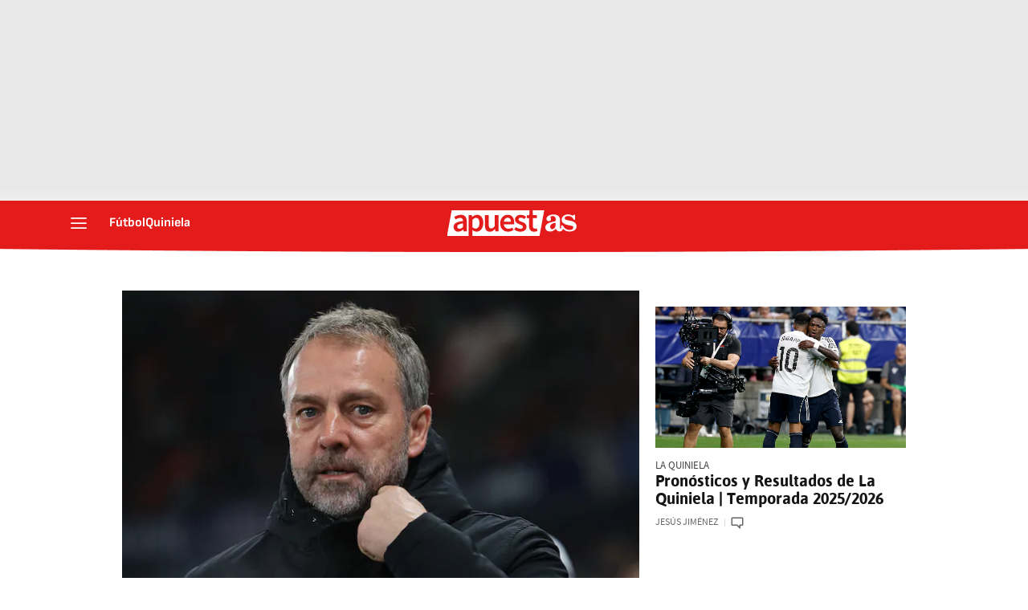

--- FILE ---
content_type: text/html; charset=utf-8
request_url: https://apuestas.as.com/
body_size: 45063
content:
<!DOCTYPE html><html lang="es" prefix="og: http://ogp.me/ns# article: http://ogp.me/ns/article#"><head><meta charSet="UTF-8"/><meta name="viewport" content="width=device-width, initial-scale=1"/><meta http-equiv="Content-Type" content="text/html; charset=utf-8"/><meta http-equiv="X-UA-Compatible" content="IE=edge"/><title>Pronósticos Deportivos | AS Apuestas</title><meta name="lang" content="es"/><meta name="robots" content="max-snippet:-1, max-image-preview:large, max-video-preview:-1"/><meta name="description" content="AS Apuestas es el sitio definitivo de los pronósticos deportivos que ofrece una fantástica variedad de predicciones, noticias y mucho más"/><meta http-equiv="Refresh" content="600"/><meta name="Keywords" content=""/><meta property="og:title" content="Pronósticos Deportivos | AS Apuestas"/><meta property="og:description" content="AS Apuestas es el sitio definitivo de los pronósticos deportivos que ofrece una fantástica variedad de predicciones, noticias y mucho más"/><meta property="og:image" content="https://static.as.com/dist/resources/images/logos/as/as.svg"/><meta property="og:url" content="https://apuestas.as.com/"/><meta property="og:type" content="website"/><meta property="og:site_name" content="Diario AS"/><meta property="fb:admins" content="851024123, 100008251487379"/><meta property="fb:pages" content="28585173000, 557239687696455, 829696377090675, 705611942827159, 202948729901615, 896533470433340, 705611942827159, 1452965611589413"/><meta property="fb:app_id" content="185133994857832"/><meta name="twitter:card" content="summary"/><meta name="twitter:site" content="@diarioas"/><meta name="twitter:image" content="https://static.as.com/dist/resources/images/logos/as/as.svg"/><meta name="twitter:title" content="Pronósticos Deportivos | AS Apuestas"/><meta name="twitter:description" content="AS Apuestas es el sitio definitivo de los pronósticos deportivos que ofrece una fantástica variedad de predicciones, noticias y mucho más"/><link rel="canonical" href="https://apuestas.as.com/"/><meta name="google-site-verification" content="c3ERdU4nD0ePO4AZtR7rYvUqrDSreYFhrrc81H0iIzA"/><link rel="alternate" hrefLang="es" href="https://apuestas.as.com"/><script type="application/ld+json">[{"@context":"https://schema.org/","@type":"WebSite","name":"Pronósticos Deportivos | AS Apuestas","sameAs":["https://www.facebook.com/diarioas","https://twitter.com/diarioas","https://www.youtube.com/diarioas","https://www.instagram.com/diarioas/","https://www.whatsapp.com/channel/0029VaAasdA7j6g745nz9M10"," https://www.linkedin.com/company/diarioas","https://www.tiktok.com/@diarioas"],"description":"AS Apuestas es el sitio definitivo de los pronósticos deportivos que ofrece una fantástica variedad de predicciones, noticias y mucho más","image":{"@type":"ImageObject","url":"https://as01.epimg.net/img/arc/logos/as/as.svg","height":200,"width":200,"representativeOfPage":true},"url":"https://apuestas.as.com","copyrightHolder":{"@type":"NewsMediaOrganization","name":"Pronósticos Deportivos | AS Apuestas","url":"https://apuestas.as.com","logo":{"@type":"ImageObject","url":"https://as01.epimg.net/img/arc/logos/as/as.svg","height":200,"width":200,"representativeOfPage":true},"location":{"@type":"Place","name":"Pronósticos Deportivos | AS Apuestas","hasMap":"https://www.google.es/maps/place/Diario+As/@40.445736,-3.658179,13z/data=!4m8!1m2!2m1!1sdiarioas!3m4!1s0xd422f0ae491792f:0xba33f29722f86123!8m2!3d40.4374675!4d-3.6242209","url":"https://apuestas.as.com","geo":{"@type":"GeoCoordinates","latitude":"40.445736","longitude":"-3.658179"},"address":{"@type":"PostalAddress","streetAddress":"Valentín Beato","addressLocality":"44","addressRegion":"Madrid","postalCode":"28037","addressCountry":"ES"}}},"creator":{"@type":"NewsMediaOrganization","name":"Pronósticos Deportivos | AS Apuestas","url":"https://apuestas.as.com","logo":{"@type":"ImageObject","url":"https://as01.epimg.net/img/arc/logos/as/as.svg","height":200,"width":200,"representativeOfPage":true},"location":{"@type":"Place","name":"Pronósticos Deportivos | AS Apuestas","hasMap":"https://www.google.es/maps/place/Diario+As/@40.445736,-3.658179,13z/data=!4m8!1m2!2m1!1sdiarioas!3m4!1s0xd422f0ae491792f:0xba33f29722f86123!8m2!3d40.4374675!4d-3.6242209","url":"https://apuestas.as.com","geo":{"@type":"GeoCoordinates","latitude":"40.445736","longitude":"-3.658179"},"address":{"@type":"PostalAddress","streetAddress":"Valentín Beato","addressLocality":"44","addressRegion":"Madrid","postalCode":"28037","addressCountry":"ES"}}}}]</script><meta name="theme-color" content="#ffffff"/><link rel="icon" type="image/x-icon" href="https://static.as.com/dist/resources/images/favicon/favicon.ico"/><link rel="icon" sizes="96x96" type="image/png" href="https://static.as.com/dist/resources/images/favicon/favicon-96x96.png"/><link rel="icon" type="image/svg+xml" href="https://static.as.com/dist/resources/images/favicon/favicon.svg"/><link rel="mask-icon" type="image/svg+xml" href="https://static.as.com/dist/resources/images/favicon/safari-pinned-tab.svg" color="#E41B1B"/><link rel="apple-touch-icon" type="image/png" href="https://static.as.com/dist/resources/images/favicon/apple-touch-icon-180x180.png"/><link rel="manifest" href="/pf/resources/manifests/site.webmanifest?d=780"/><link rel="preconnect" href="https://static.as.com"/><link rel="preload" as="image" href="https://img.asmedia.epimg.net/resizer/v2/3DLS5RUECZLXDJOQTV2F6CFHUE.jpg?auth=4c0bf7698396491ec55639264699d8af86be8c117930fcbd7a421d2be14f7b9b&amp;width=360&amp;height=203&amp;smart=true" imageSrcSet="https://img.asmedia.epimg.net/resizer/v2/3DLS5RUECZLXDJOQTV2F6CFHUE.jpg?auth=4c0bf7698396491ec55639264699d8af86be8c117930fcbd7a421d2be14f7b9b&amp;width=360&amp;height=203&amp;smart=true 360w, https://img.asmedia.epimg.net/resizer/v2/3DLS5RUECZLXDJOQTV2F6CFHUE.jpg?auth=4c0bf7698396491ec55639264699d8af86be8c117930fcbd7a421d2be14f7b9b&amp;width=480&amp;height=270&amp;smart=true 480w, https://img.asmedia.epimg.net/resizer/v2/3DLS5RUECZLXDJOQTV2F6CFHUE.jpg?auth=4c0bf7698396491ec55639264699d8af86be8c117930fcbd7a421d2be14f7b9b&amp;width=644&amp;height=362&amp;smart=true 644w, https://img.asmedia.epimg.net/resizer/v2/3DLS5RUECZLXDJOQTV2F6CFHUE.jpg?auth=4c0bf7698396491ec55639264699d8af86be8c117930fcbd7a421d2be14f7b9b&amp;width=736&amp;height=414&amp;smart=true 736w, https://img.asmedia.epimg.net/resizer/v2/3DLS5RUECZLXDJOQTV2F6CFHUE.jpg?auth=4c0bf7698396491ec55639264699d8af86be8c117930fcbd7a421d2be14f7b9b&amp;width=1288&amp;height=725&amp;smart=true 1288w" imageSizes="
    (min-width: 996px) 644px,
    (min-width: 768px) 736px,
    calc(100vw - 20px)" fetchpriority="high"/><link rel="preload" href="https://static.as.com/dist/resources/fonts/ascombold/ascombold-regular.woff2" as="font" crossorigin="anonymous" type="font/woff2"/><link rel="preload" as="script" fetchpriority="low" href="https://static.prisa.com/dist/subs/pmuser/v2/stable/pmuser.min.js"/><style>html{-webkit-font-smoothing:antialiased;min-width:320px}abbr,article,aside,b,body,caption,div,figure,h1,h2,h3,h4,header,html,img,li,nav,p,section,span,strong,sub,table,tbody,td,th,thead,time,tr,ul,video{margin:0;padding:0;border:0;outline:0;font-size:100%;background:#0000}body{font:16px/18px sourcesans,sans-serif;overflow-x:hidden}article,aside,figure,header,main,nav,section{display:block}caption{display:none}video{display:inline-block;vertical-align:baseline}[hidden]{display:none}img{display:block;padding:0;margin:0}svg:not(:root){overflow:hidden}ul{padding:0;margin:0;list-style-type:none}h1,h2,h3,h4{margin:0;padding:0;font-weight:400}abbr[title]{border-bottom:1px dotted #666}abbr{text-decoration:none}sub{font-size:75%;line-height:0;position:relative;vertical-align:baseline}sub{bottom:-.25em}a{text-decoration:none;outline:0;background-color:#0000;color:inherit}a img{border:none}button{color:inherit;font:inherit;margin:0;outline:0}button{overflow:visible;padding:0;background:0 0;border:0;border-radius:0}button{text-transform:none}button::-moz-focus-inner{border:0;padding:0}p strong{font-weight:600}*,:after,:before{box-sizing:border-box}[class*=ai-],[class^=ai-]{font-family:as-icons;text-transform:none;line-height:1;font-weight:400;-webkit-font-smoothing:antialiased;-moz-osx-font-smoothing:grayscale}.ai-close:before{content:""}.ai-mail:before{content:""}.ai-menu:before{content:""}.ai-pic:before{content:""}.ai-play:before{content:"";position:relative;left:1px}.ai-user:before{content:""}.ai-ar-l:before{content:""}.ai-ar-r:before{content:""}.ai-ar-d:before{content:""}.ai-fb:before{content:""}.ai-tw:before{content:""}.ai-wa:before{content:""}.ai-as:before{content:""}.ai-source:before{content:""}.ct{padding:0 10px;margin:0 auto;width:100%}.row{margin:0-10px;display:flex;flex:1 1 100%;flex-wrap:wrap}.col-xs-6{width:50%;max-width:50%}.col-12,.col-xs-12{width:100%;max-width:100%}[class*=col-],[class^=col-]{display:flex;flex:1 1 auto;flex-wrap:wrap;place-content:flex-start;position:relative;min-height:1px;padding:0 10px}.ad{position:relative;width:100%;height:auto}.ad .ad__cnt{position:relative;display:flex;width:100%;margin:0 auto;text-align:center;color:#ddd}.ad .ad__cnt>div{width:100%;margin-left:auto;margin-right:auto}[data-adtype=LDB] .ad__cnt>div:before,[data-adtype=MLDB] .ad__cnt>div:before,[data-adtype=MPU] .ad__cnt>div:before,[data-adtype=NSTD] .ad__cnt>div:before,[data-adtype=VTOP] .ad__cnt>div:before{content:"PUBLICIDAD";position:absolute;width:100%;top:-13px;left:50%;height:8px;text-align:center;font:8px sans-serif;color:#999;transform:translate(-50%)}[data-adtype=MPU]{padding-top:13px;margin-bottom:20px}[data-adtype=MPU] .ad__cnt{justify-content:center;align-items:flex-start;min-height:600px;max-width:300px}[data-adtype=MPU] .ad__cnt>div{position:sticky;top:70px;width:100%}[data-adtype=LDB],[data-adtype=MLDB],[data-adtype=VTOP]{flex:1 1 100%;margin-bottom:20px}[data-adtype=LDB] .ad__cnt,[data-adtype=MLDB] .ad__cnt,[data-adtype=VTOP] .ad__cnt{min-height:100px;display:flex;align-items:center;justify-content:center}[data-adtype=LDB] .ad__cnt>div:before,[data-adtype=MLDB] .ad__cnt>div:before,[data-adtype=VTOP] .ad__cnt>div:before{top:50%;left:-13px;width:auto;height:auto;writing-mode:vertical-lr;transform:rotate(180deg) translateY(50%)}[data-adtype=NSTD]{margin-bottom:15px;padding:15px 0;border-bottom:1px solid #ddd}[data-adtype=NSTD] .ad__cnt{min-height:40px}[data-adtype=NSTD] .ad__cnt>div{width:100%}@font-face{font-family:as-icons;src:url(https://static.as.com/dist/resources/fonts/as-icons/as-icons.woff2) format("woff2"),url(https://static.as.com/dist/resources/fonts/as-icons/as-icons.woff) format("woff");font-weight:400;font-style:normal;font-display:swap}@font-face{font-family:sourcesans;src:url(https://static.as.com/dist/resources/fonts/sourcesanspro/sourcesanspro-regular.woff2) format("woff2"),url(https://static.as.com/dist/resources/fonts/sourcesanspro/sourcesanspro-regular.woff) format("woff");font-weight:500;font-style:normal;font-display:swap}@font-face{font-family:sourcesans;src:url(https://static.as.com/dist/resources/fonts/sourcesanspro/sourcesanspro-semibold.woff2) format("woff2"),url(https://static.as.com/dist/resources/fonts/sourcesanspro/sourcesanspro-semibold.woff) format("woff");font-weight:600;font-style:normal;font-display:swap}@font-face{font-family:sourcesans;src:url(https://static.as.com/dist/resources/fonts/sourcesanspro/sourcesanspro-bold.woff2) format("woff2"),url(https://static.as.com/dist/resources/fonts/sourcesanspro/sourcesanspro-bold.woff) format("woff");font-weight:700;font-style:normal;font-display:swap}@font-face{font-family:ss-ro;src:local("Roboto");ascent-override:100%;descent-override:30%;size-adjust:94%}@font-face{font-family:ss-sf;src:local("San Francisco");ascent-override:108%;descent-override:30%;size-adjust:94%}@font-face{font-family:ss-se;src:local("Segoe UI");ascent-override:100%;descent-override:30%;size-adjust:95%}@font-face{font-family:ss-li;src:local("Liberation Sans Regular");ascent-override:100%;descent-override:30%;size-adjust:94%}@font-face{font-family:ascombold;src:url(https://static.as.com/dist/resources/fonts/ascombold/ascombold-regular.woff2) format("woff2"),url(https://static.as.com/dist/resources/fonts/ascombold/ascombold-regular.woff) format("woff");font-weight:500;font-style:500;font-display:swap}@font-face{font-family:ascombold;src:url(https://static.as.com/dist/resources/fonts/ascombold/ascombold-italic.woff2) format("woff2"),url(https://static.as.com/dist/resources/fonts/ascombold/ascombold-italic.woff) format("woff");font-weight:500;font-style:italic;font-display:swap}.btn-mm{display:flex;align-items:flex-end;position:absolute;left:0;bottom:0;width:100%;height:100%}.btn-mm .ai-play{font-size:18px;width:30px;height:30px;line-height:30px;background:#ce0000;color:#fff;position:absolute;left:50%;top:50%;border-radius:50%;text-align:center;transform:translate(-50%,-50%)}.btn-mm .ai-source{height:25px;line-height:25px;padding:0 5px;font-size:15px;text-align:center;position:relative;color:#fff;z-index:1;background:#333}.btn-mm .ai-pic{width:25px;height:25px;line-height:25px;font-size:19px;position:relative;background:#f9a300;float:left;color:#fff;text-align:center}.s{flex:1 1 100%;width:100%;display:flex;position:relative;margin-bottom:15px}.s .mm{flex:0 0 124px;width:124px;position:relative;margin:0 15px 0 0}.s .mm__wr{position:relative;overflow:hidden;padding-top:75%}.s .mm__wr>img{position:absolute;width:auto;height:100.75%;left:50%;top:50%;transform:translate(-50%,-50%)}.s .mm__wr>video{position:absolute;width:100%;height:100%;left:50%;top:50%;transform:translate(-50%,-50%);-o-object-fit:cover;object-fit:cover}.s__cnt{display:flex;flex-direction:column;position:relative;width:100%}.s__tl-wr{display:block}.s .ki{position:relative;font-size:13px;line-height:15px;color:#434343;text-transform:uppercase}.s .ki a{color:inherit;display:block}.s__tl{font:17px/19px ascombold,sans-serif;color:#151515;overflow-wrap:anywhere}.s__tl a{color:inherit}.s__txt{position:relative;margin-bottom:auto}.s__sum{font-size:15px;line-height:20px;color:#666;margin-top:10px}.s__me{display:flex;align-items:flex-end;justify-content:space-between;position:relative;margin-top:10px}.s__me__au{display:flex;flex-wrap:wrap;font:12px/18px sourcesans,sans-serif;text-transform:uppercase}.s__au{margin-right:5px;color:#666}.s__au:before{content:"/";display:inline-block;margin-right:5px}.s__au:first-child:nth-child(n-2):before{display:none}.s__date{white-space:nowrap}.s__day,.s__hour{color:#767676;margin-right:5px}.s__com{display:flex;align-items:center;height:18px;font-weight:600;color:#666;position:relative;margin-left:10px}.s__com:before{content:"";font:400 18px as-icons;margin-right:3px}.s__com:after{content:"";position:absolute;left:-7px;top:4px;bottom:4px;width:1px;border-left:1px solid #ddd}.prod{flex:1 1 auto;box-sizing:border-box;font:15px/19px sans-serif;color:#666}.mm{position:relative}.mm__wr{position:relative;display:block}.mm__img{width:100%;height:auto}.mm.mm--video{padding-top:56.25%;max-width:100%;overflow:hidden}.mm.mm--video .mm__wr{position:absolute;left:0;top:0;height:100%;width:100%}.btn-str{position:absolute;z-index:3;color:#fff;height:25px;top:10px;right:10px;padding-left:23px;padding-right:0;background:#3339;border-radius:13px;border:1px solid #fff}.btn-str__txt{display:none;font-size:13px;line-height:23px;font-weight:550;text-transform:uppercase;position:relative;padding-right:13px;padding-left:2px}.btn-str:before{content:"";display:block;position:absolute;left:7px;top:7px;width:9px;height:9px;border-radius:5px;background:red;animation:.8s ease-in-out infinite dot-anim}.btn-str:after{content:"";display:block;position:absolute;box-sizing:border-box;left:4px;top:4px;width:15px;height:15px;border-radius:50%;border:1px solid red;animation:.8s ease-out infinite wave-anim}@keyframes dot-anim{0%{transform:scale(.75)}50%{transform:scale(1)}to{transform:scale(.75)}}@keyframes wave-anim{0%{opacity:0;transform:scale(0)}65%{opacity:1}to{transform:scale(.9);opacity:0}}.btn-ivw{position:absolute;top:10px;right:10px;display:flex;align-items:center;color:#fff;font-size:13px;border-radius:25px;min-width:25px;height:25px;padding:2px 13px 1px;text-transform:uppercase;overflow:hidden;z-index:3;background:#ce0000}.btn-ivw__txt{position:relative;margin-right:8px;padding-right:8px}.btn-ivw__txt:before{content:"";position:absolute;top:4px;bottom:4px;right:0;border-right:1px solid hsla(0,0%,100%,.5)}.btn-ivw:after{position:relative;font-family:as-icons}.btn-ivw:after{font-size:19px;content:""}.ai-clk{display:flex;align-items:center;float:left;z-index:1;height:25px;padding:0 5px;background:#fff}.ai-clk img{width:auto}.kem__i{position:relative;padding-left:26px;line-height:20px;font-weight:600;margin-bottom:15px}.kem__i:before{content:"";position:absolute;top:6px;left:4px;width:8px;height:8px;outline:#fff solid 4px;background-color:#ce0000;border-radius:50%;z-index:1}.kem__i:after{content:"";position:absolute;top:10px;bottom:-20px;left:8px;width:1px;background-color:#ddd}.kem__i:last-child{margin-bottom:0}.kem__i:last-child:after{display:none}.kem__tl{font-size:17px;color:#151515}.kem__ti{font-size:13px;color:#ce0000;text-transform:uppercase;padding-right:5px}.mm.mm--video-v{width:280px;margin-left:auto;margin-right:auto;padding-top:497.7777777778px}.mm.mm--video-v .mm__wr{position:absolute;left:0;top:0;width:100%;height:100%;overflow:hidden;border-radius:10px;padding-top:0}.mm.mm--video-v .mm__wr:after,.mm.mm--video-v .mm__wr:before{display:none}.mm.mm--video-v .ai-play{width:60px;height:60px;line-height:60px;font-size:35px}.s--v.s--gal .mm{flex:1 1 auto;margin:0}.s--v.s--gal .s__sum{display:none}.s--v.s--gal .s__cnt{position:absolute;bottom:0;padding:10px;z-index:1}.s--v.s--gal .s__cnt:before{content:"";position:absolute;bottom:0;left:0;height:130%;width:100%;background:linear-gradient(to bottom,#0000,#00000073 33%,#000000a6 75%,#000000bf)}.s--v.s--gal .ki,.s--v.s--gal .s__tl{color:#fff}.s--v.s--gal .ai-pic{position:absolute;top:0;left:0;z-index:2}.s--v.s--gal .s__au{color:#fff}.s--v.s--gal .s__day,.s--v.s--gal .s__hour{color:#c1c1c1}.s--v.s--ft:not(.s--h-sm) .mm{flex:1 1 auto;margin:0}.s--v.s--ft:not(.s--h-sm) .s__me{display:none}.s--v.s--ft:not(.s--h-sm) .s__cnt{position:absolute;bottom:0;padding:0;z-index:1}.s--v.s--ft:not(.s--h-sm) .s__cnt:before{content:"";position:absolute;bottom:0;left:0;height:130%;width:100%;background:linear-gradient(to bottom,#0000,#00000073 33%,#000000a6 75%,#000000bf)}.s--v.s--ft:not(.s--h-sm) .ki{position:relative;letter-spacing:1px;font:600 14px/25px sourcesans,sans-serif;height:25px;text-align:center;margin:0 0 15px;display:flex;align-items:center;color:#fff}.s--v.s--ft:not(.s--h-sm) .ki>a,.s--v.s--ft:not(.s--h-sm) .ki>span{background:#ce0000;padding:0 5px;margin:0 auto;display:inline-block;white-space:nowrap}.s--v.s--ft:not(.s--h-sm) .ki:after,.s--v.s--ft:not(.s--h-sm) .ki:before{content:"";display:block;width:50%;height:4px;margin-right:20px;border:1px solid hsla(0,0%,100%,.75);border-left:none;border-right:none}.s--v.s--ft:not(.s--h-sm) .ki:after{margin-left:20px;margin-right:0}.s--v.s--ft:not(.s--h-sm) .s__tl{color:#fff;text-align:center}.s.s--video-v{border-radius:10px;overflow:hidden}.s.s--video-v .mm{width:280px;margin-bottom:0}.s.s--video-v .mm__wr{border-radius:0}.s.s--video-v .s__cnt{position:absolute;bottom:0;left:0;padding:60px 20px 20px;background-image:linear-gradient(to top,#000000bf,#000000a6 34%,#00000073 66%,#0000)}.s.s--video-v .s__tl{color:#fff;font-size:20px;line-height:22px}.s.s--video-v .s__me{display:none}.s.s--video-v .ai-play{width:60px;height:60px;line-height:60px;font-size:35px}.s--kem .s__sum{display:none}.s--kem .kem{margin-top:15px}.s--op{padding:15px 10px 10px;background:#f0f0f0;border-bottom:none;min-height:95px}.s--op .s__cnt{z-index:1}.s--op .s__tl{font-style:italic;font-size:18px;line-height:20px}.s--op .s__txt{padding-bottom:19px}.s--op .s__txt:before{content:"";position:absolute;width:40px;height:3px;background:#f9a300;bottom:6px;left:0}.s--op .s__txt:after{content:"";position:absolute;bottom:7px;left:16px;border:6px solid transparent;border-left-color:#f9a300;transform:rotate(-45deg);transform-origin:right}.s--op .s__au{color:#333}.s--op .s__au-lbl{color:#666;margin-right:5px}.s--op .s__au:nth-child(2):before{display:none}.s--op .s__op-pic{align-self:flex-end;margin-right:-10px;margin-bottom:-10px}.s--op .s__op-pic__wr{display:block;width:115px;height:84px;overflow:hidden;position:relative}.s--op .s__op-pic__wr img{position:absolute;left:50%;height:84px;width:200px;-o-object-fit:cover;object-fit:cover;transform:translate(-50%)}.s--op .s__me{margin-top:10px}.s--op.s--h .s__me__au{display:flex;align-items:center}.s--op.s--h .s__hour{display:none}.s--op.s--v .s__au{display:block}.ss-wr{position:relative;flex:1 1 100%;width:100%}.area{flex:1 1 auto}.area-gr{position:relative}.ad+.area .area-gr:first-child:after{display:none}.area__hdr{display:flex;align-items:flex-end;position:relative;height:70px;margin:30px 0 0}.area__hdr:before{content:"";position:absolute;top:0;left:0;right:0;height:2px;background:#434343}.area__tl{position:relative;display:flex;align-items:flex-end;font-family:sourcesans,ss-ro,ss-sf,ss-se,ss-li,sans-serif;font-size:21px;line-height:23px;height:69px;font-weight:600;white-space:nowrap;overflow:hidden;text-overflow:ellipsis;text-transform:uppercase;color:#ce0000;padding-bottom:15px;z-index:1}.area__tl a{display:flex;color:inherit}.area__nav{flex:0 0 auto;padding-bottom:3px}.area__nav ul{display:flex;align-items:center;position:relative;color:#434343}.area__nav li{position:relative;font-size:14px;line-height:40px;margin-left:15px}.area__nav li a{position:relative;color:inherit}.area__btn-unfold{display:none}.ai-clk--mercadofichajes{background-color:#ce0000}.area--vtop .area__hdr{margin-top:0}.area--vtop .area__hdr:before{height:1px;background-color:#ddd}.area--vtop .s .ki{display:none}.area--vtop .s .ad{margin:0 auto 15px}.area--vtop .s:not(.s--video-v) .ai-play{width:45px;height:45px;line-height:45px;font-size:28px}.area--vtop .s:not(.s--video-v) .ai-play:before{top:auto}.area--vtop .s:not(.s--video-v) .ai-source{height:35px;line-height:35px;font-size:19px}.area--vtop .s--video-v{max-width:280px;margin-left:auto;margin-right:auto}.area--vtop .ad{margin:15px auto 0;padding:0}.area--vtop .ad .ad__cnt{height:auto;min-height:50px;max-width:320px}.area--vtop .ad .ad__cnt>div{min-height:50px}.area--vtop .ad:after,.area--vtop .ad:before{display:none}.area--ttop{display:none}.s--scr .scr{display:flex;flex-wrap:wrap;flex:0 0 auto;margin-top:-15px;margin-bottom:10px}.s--scr .scr__wr{display:flex;background:#f0f0f0;width:100%;flex:1 1 100%}.s--scr .scr__tv{display:flex;flex-wrap:wrap;align-items:center;font-weight:600;font-size:13px;line-height:15px;margin-top:5px;gap:5px;color:#666}.s--scr .scr__tv:before{content:"";font:12px/15px as-icons}.s--scr .scr__tv span+span:before{content:"";display:inline-block;height:8px;width:1px;margin-right:4px;background-color:#c1c1c1}.s--scr .scr__team{flex:1 1 calc(50% - 75px);display:flex;flex-direction:column;justify-content:flex-end;align-items:center;text-align:center;padding:0 5px 7px;box-sizing:border-box;overflow:hidden;background:#f0f0f0}.s--scr .scr__team__logo{display:block;width:40px;height:auto;margin:0 auto 5px}.s--scr .scr__team__logo[src*="/countries/"],.s--scr .scr__team__logo[src*="/paises/"]{width:44px;padding:1px;border:1px solid #ddd;margin:0 auto 10px;-o-object-fit:cover;object-fit:cover}.s--scr .scr__team__name{display:block;width:100%;color:#151515;font-size:14px;line-height:15px;font-weight:700;white-space:nowrap;overflow:hidden;text-overflow:ellipsis}.s--scr .scr__info{display:flex;flex-direction:column;flex:0 0 28.17%;min-width:75px;color:#fff;background:#f9a300}.s--scr .scr__info-wr{flex:1 1 100%;display:flex;flex-direction:column;justify-content:space-around;text-align:center;text-transform:uppercase;padding:3px}.s--scr .scr__info__hour{font-size:20px;line-height:27px;height:27px;font-weight:700}.s--scr .scr__info__hour abbr{font-size:10px;font-weight:500;padding-left:3px;border:none}.s--scr .scr__info__text{font-size:12px;line-height:15px;font-weight:600;white-space:nowrap;overflow:hidden;text-overflow:ellipsis}.s--scr .scr__score{position:relative;display:flex;justify-content:space-around;align-items:center;font-size:23px;line-height:30px;font-weight:700;margin:-3px -3px 0}.s--scr .scr__score:before{content:"";position:absolute;left:50%;top:7.5px;bottom:7.5px;border-left:1px dotted hsla(0,0%,100%,.5)}.s--scr .scr__score p{flex:0 0 50%;text-align:center;position:relative}.s--scr .scr__score .penal{font-size:.5em;position:absolute;padding:0 0 0 2px;top:8px}.s--scr .scr__spr-wr{padding:0!important;border:none;margin:0!important}.s--scr .scr__spr{position:relative;display:flex;align-items:center;justify-content:center;height:24px;flex:0 0 24px;padding:3px 0}.s--scr.s--kem .kem__ti{display:none}.s--scr .scr__info.is-ingame{background:#ce0000}.s--scr .scr__info.is-postgame{background:#333}.s--scr .scr__info.is-postgame .scr__score:before{border-left-color:#999}.s--scr .scr__players{display:flex;flex-direction:column;flex:1 1 auto;padding:3px 10px 0;max-width:71%}.s--scr .scr__player{display:flex;align-items:center;position:relative}.s--scr .scr__player:first-child{margin-bottom:5px}.s--scr .scr__player__name{display:block;width:100%;color:#111;font-size:14px;line-height:18px;font-weight:700;white-space:nowrap;overflow:hidden;text-overflow:ellipsis}.s--scr .scr__player__flag{width:auto;height:18px;padding:1px;border:1px solid #ddd;margin-right:5px;-o-object-fit:cover;object-fit:cover}.s--scr .scr__sets{display:flex;flex:1 1 auto;position:relative}.s--scr .scr__set{display:flex;flex:0 0 20%;flex-direction:column;font-weight:700;color:#c1c1c1;border-right:1px solid #666;font-size:17px;line-height:23px;height:48px}.s--scr .scr__set:last-child{border:none}.s--scr .scr__set span{display:inline-flex;align-items:center;justify-content:center;border-bottom:1px solid #666}.s--scr .scr__set span.won{color:#fff}.s--scr .scr__set.current{background:#ce0000;border-color:#af0000;color:#fff}.s--scr .scr__set.current span{border-color:#af0000}.s--scr .scr.is-tennis{background:#f0f0f0}.s--scr .scr.is-tennis:has(.scr__wr){background:0 0}.s--scr .scr.is-tennis .scr__info{position:relative;margin-left:auto}.s--scr .scr.is-tennis .scr__info.is-ingame,.s--scr .scr.is-tennis .scr__info.is-postgame{background:#333}.s--scr .scr.is-tennis.sets-3 .scr__set{flex:0 0 33.34%}.g-ftd .col-md-8 [data-adtype=NSTD] .ad__cnt{min-height:100px;align-items:center}.g-ftd .col-md-8 [data-adtype=NSTD] .ad__cnt>div:before{top:50%;left:-13px;width:auto;height:auto;writing-mode:vertical-lr;transform:rotate(180deg) translateY(50%)}.bscy{margin-bottom:20px;width:100%}.bscy_b{border-bottom:1px solid #ddd}.bscy:first-child .bscy_b:first-child{border-top:none;padding-top:0}.prom.prom--tabs{position:relative;width:100%;background:#f4f2ee;margin-bottom:40px}.prom.prom--tabs:before{content:"";position:absolute;left:0;top:0;height:3px;width:100%;background:#ddd}.prom .tabs__nav{position:relative;font:14px arial,sans-serif;color:#666;margin-bottom:10px}.prom .tabs__nav__line{position:absolute;top:0;left:0;width:16.67%;height:3px;background:#ef7600}.prom .tabs__nav__wr{flex:1 1 auto;display:flex}.prom .tabs__nav__inner{position:relative;flex:1 1 auto;display:flex;justify-content:space-evenly}.prom .tabs__nav button{flex:1 1 16.67%;text-align:center;line-height:18px;padding:13px 0 19px}.prom .tabs__nav button.is-active{color:#151515;font-weight:600}.prom .prom-tab__ct{display:none;flex-wrap:wrap}.prom .prom-tab__ct.is-active{display:flex}.wdt-trends{margin-bottom:20px;width:100%}.wdt-trends__li{flex:1 1 100%}.wdt-trends__li li:last-child .trend-lk{margin-bottom:0}.wdt-trends .trend-lk{display:block;position:relative;padding:0 0 0 35px;background:#fff;margin-bottom:15px}.wdt-trends .trend-lk__time{color:#c37500;text-transform:none;margin-right:5px;font-weight:600}.wdt-trends .trend-lk__ki{display:block;font-size:13px;line-height:15px;color:#666;text-transform:uppercase}.wdt-trends .trend-lk__tl{display:block;font-family:ascombold,sans-serif;font-size:16px;line-height:18px;color:#151515}.wdt-scsp{font:400 18px sofiasans,sans-serif;padding:10px;background-color:#eee;margin-bottom:20px}.wdt-scsp__ct{min-height:87px}.wdt-scsp .scsp{padding:10px;background-color:#fff;border-radius:5px}.wdt-scsp .scsp__hdr{display:flex;align-items:center;padding-bottom:10px;margin-bottom:10px;border-bottom:1px solid #ddd}.wdt-scsp .scsp__hdr__lk{font-size:15px;font-weight:700;color:#ce0000}.wdt-scsp .scsp__tl{margin-right:auto;font-weight:800;font-size:18px;color:#151515}.wdt-scsp .scsp__item{display:flex;align-items:center;padding-bottom:10px;margin-bottom:10px;border-bottom:1px solid #ddd}.wdt-scsp .scsp__item:last-child{padding-bottom:0;margin-bottom:0;border-bottom:0}.wdt-scsp .scsp__item__time{font-size:14px;color:#666;flex:0 0 60px}.wdt-scsp .scsp__item__sc{position:relative;width:70px;display:flex;align-items:center;justify-content:center;gap:20px;font-weight:800;text-align:center;color:#151515}.wdt-scsp .scsp__item__sc:before{content:"-";position:absolute;left:50%;transform:translate(-50%)}.wdt-scsp .scsp__item__sc .pe{font-size:.6em;position:relative;margin-left:1px;bottom:-4px}.wdt-scsp .scsp__item__teams-wr{flex:1 1 100%;display:flex;justify-content:center}.wdt-scsp .scsp__item__team{flex:0 0 calc(50% - 40px);display:flex;align-items:center;justify-content:flex-end;gap:10px;font-size:16px;text-align:right;color:#151515}.wdt-scsp .scsp__item__team img{display:block;height:25px;width:25px}.wdt-scsp .scsp__item__team:last-child{flex-direction:row-reverse;text-align:left}.wdt-scsp .scsp__item__tv{font-size:14px;color:#666;text-align:right}.wdt-scsp .scsp__item__lk{font-size:15px;color:#ce0000}.wdt-scsp .scsp__item.is-pregame .scsp__item__time{font-weight:700;color:#333}.wdt-scsp .scsp__item.is-ingame .scsp__item__time{font-weight:700;color:#ce0000}.wdt-scsp .scsp__item.is-ingame .scsp__item__sc{color:#ce0000}.wdt-scsp .scsp__item.is-postponed .scsp__item__time{font-weight:700;color:#ce0000}.wdt-scsp .scsp__item.is-postponed .scsp__item__sc{color:#ce0000}.wdt-scsp .scsp__item.is-suspended .scsp__item__time{font-weight:700;color:#333}.wdt-scsp__ad{margin-bottom:-10px}.wdt-scsp__ad .ad{margin:0-10px;padding:0;width:auto}.wdt-scsp__ad [data-adtype=LDB] .ad__cnt{max-width:none}.wdt-scsp__ad [data-adtype=LDB] .ad__cnt>div:before{display:none}.bscy_deg,.bscy_nav{display:none}.bscy_h{position:relative;height:70px;margin:30px 0 0}.bscy_h:before{content:"";position:absolute;top:0;left:0;right:0;height:2px;background:#434343}.bscy_t{position:relative;display:flex;align-items:flex-end;font-family:sourcesans,ss-ro,ss-sf,ss-se,ss-li,sans-serif;font-size:21px;line-height:23px;height:69px;font-weight:600;white-space:nowrap;overflow:hidden;text-overflow:ellipsis;text-transform:uppercase;color:#ce0000;padding-bottom:15px}.bscy_b{position:relative;padding:10px 0;overflow:hidden;height:126px;border-top:1px solid #ddd}.bscy_sldr{overflow:auto hidden;position:relative}.bscy_trk{display:flex}.bscy_sld{flex:0 0 80px;width:80px;padding:0 5px}.bscy_sld_l{display:flex;flex-direction:column;align-items:center}.bscy_sld_f{display:block;overflow:hidden;border-radius:100%;width:70px;height:70px;margin-bottom:10px}.bscy_sld_i{display:block;width:100%;height:auto}.bscy_sld_t{font-size:11px;line-height:13px;font-weight:600;text-align:center;color:#151515;overflow:hidden;width:104%;text-overflow:ellipsis;display:-webkit-box;-webkit-line-clamp:2;-webkit-box-orient:vertical}.evsc{display:flex;width:100%;background:#f0f0f0;position:relative;z-index:10000005}.evsc__sel{display:flex;flex:0 0 auto;flex-direction:column;justify-content:center;align-items:center;margin-bottom:20px}.evsc__sel__wr{position:relative;width:calc(100% - 20px);margin:0 auto}.evsc__sel__btn{position:relative;display:block;width:100%;height:34px;line-height:34px;padding:0 25px 0 10px;overflow:hidden;white-space:nowrap;text-overflow:ellipsis;text-align:left;font-weight:600;font-size:14px;color:#434343;background:#fff;border:1px solid #ddd;border-radius:5px}.evsc__sel__btn:after{content:"";position:absolute;top:0;right:10px;font-family:as-icons;font-size:14px;vertical-align:middle;font-weight:500;line-height:34px;transform:rotate(180deg)}.evsc__sel__drop{display:none;position:absolute;top:35px;width:100%;padding:5px 10px;overflow:auto;font-size:14px;line-height:22px;color:#434343;background:#fff;border:1px solid #ddd;border-radius:5px;z-index:10}.evsc__sel__drop li{display:flex;align-items:center;padding:5px 0;min-height:36px}.evsc__sel__drop li button{text-align:left;line-height:17px}.evsc__arrows{display:none}.evsc__ct__wr{position:relative;flex:1 1 auto;overflow:hidden;overflow-y:auto;padding-bottom:25px}.evsc__ct{position:relative;display:flex;flex-direction:column}.evsc__group{position:relative;flex:0 0 auto;display:flex;flex-direction:column}.evsc__group__tl{display:table;position:relative;padding:20px 10px 10px;color:#333;font-size:15px;line-height:17px;font-weight:700;text-transform:uppercase;background-color:#f0f0f0;border-top:1px solid #ddd;border-bottom:1px solid #ddd;overflow:hidden}.evsc__group__tl span{position:relative;display:table-cell;vertical-align:middle;max-height:50px}.evsc__group__tl:before{font-family:as-icons;font-weight:400;text-transform:none;line-height:1;color:#ddd;font-size:58px;position:absolute;right:-15px;bottom:-20px}.evsc__group.is-football .evsc__group__tl:before{content:""}.evsc__group.is-basket .evsc__group__tl:before{content:""}.evsc__group.is-tennis .evsc__group__tl:before{content:""}.evsc__group.is-motor .evsc__group__tl:before{content:""}.evsc__group.is-motor--mc .evsc__group__tl:before{content:"";transform:scaleX(-1)}.evsc__group.is-cycling .evsc__group__tl:before{content:""}.evsc__i{position:relative;width:100%;background:#fff}.evsc__i__ct{display:block;position:relative;padding:10px 10px 0}.evsc__text{font-size:14px;line-height:16px;padding:2px 12px 0;color:#333}.evsc__team{position:relative;display:flex;align-items:center;padding:0 10px 0 5px;margin-bottom:4px}.evsc__team__logo{width:auto;height:20px;margin-right:5px}.evsc__team__logo[src*="/paises/"]{height:17px;margin:1px 5px 1px 0;padding:1px;border:1px solid #ddd}.evsc__team__abbr,.evsc__team__name{position:relative;color:#434343;margin-left:5px;font-size:14px;line-height:15px}.evsc__team__scr{margin-left:auto;padding:0 0 0 10px;font-size:17px;font-weight:700;color:#333}.evsc__team__scr sub{font-size:.65em;padding-left:1px}.evsc__team__scr span{color:#333;padding:0 4px}.evsc__team__scr span:first-child{padding-left:20px}.evsc__team__scr span:last-child{padding-right:0}.evsc__team__scr span.current{color:#ce0000}.evsc__team.win:after{content:"";position:absolute;top:50%;right:-10px;height:4px;width:3px;border:4px solid transparent;border-right-color:#000;box-sizing:border-box;transform:translateY(-50%)}.evsc__team.win .evsc__team__abbr,.evsc__team.win .evsc__team__name{font-weight:700}.evsc__race{display:flex;align-items:center;padding:0 0 10px;font-size:14px;line-height:1;font-weight:600}.evsc__race__name{font-weight:700;color:#434343;margin-top:3px;flex:0 1 70%}.evsc__race__logo{position:relative;height:32px;width:32px;flex:0 0 32px;margin-right:10px;border-radius:50%;overflow:hidden;border:1px solid #ddd}.evsc__race__logo:after{content:"";position:absolute;left:-1px;top:-1px;width:32px;height:32px;border-radius:50%;border:2px solid #fff}.evsc__race__logo img{-o-object-fit:cover;object-fit:cover;height:100%;width:100%}.evsc__race__info{font-size:15px;color:#666;padding:0 10px 2px;text-align:right}.evsc__race__info strong{color:#ce0000;font-size:17px}.evsc__race__team{display:flex;font-size:14px;line-height:1;color:#999;padding:15px 0;width:100%}.evsc__race__team .race-pos{color:#ce0000;margin-left:-5px;margin-right:8px;font-weight:700;text-align:right;flex:0 0 22px;overflow:hidden}.evsc__race__team .race-pilot{position:relative;flex:1 1 100%;color:#434343;font-size:14px;font-weight:700;text-overflow:ellipsis;overflow:hidden;white-space:nowrap}.evsc__race__team .race-pilot:before{content:"";display:block;position:absolute;top:1px;left:6px;width:5px;height:16px;transform:skew(-15deg)}.evsc__race__team .race-time{white-space:nowrap;color:#666}.evsc__race__team .race-team-name{flex:1 1 100%;padding-left:20px;color:#4a4a4a;text-transform:uppercase;font-size:11px}.evsc .evsc__team__abbr{border-bottom:0}.evsc .is-ingame .evsc__team__scr{color:#ce0000}.evsc__i__aux{display:none}.evsc .is-tennis .evsc__team__name{display:block}.evsc .is-tennis .pos .evsc__team__name:before{content:"";position:absolute;top:3px;right:-14px;width:9px;height:9px;border-radius:50%;background-color:#f9a300}.evsc .is-motor--mc .evsc__race__team .race-team-name:before{display:none}.evsc .is-cycling .evsc__i__ct{padding:0}.evsc .is-cycling .evsc__stage-clasf .evsc__team__logo{display:inline-block;vertical-align:bottom}.evsc .is-postgame .evsc__stage__data{color:#666}.evsc__i__info{display:block;font-size:11px;line-height:14px;height:20px;text-align:right;color:#666;padding:4px 10px}.evsc .is-ingame .evsc__i__info{color:#ce0000}.evsc__i-ex{visibility:hidden;position:relative;background:#fff;width:70px;border-left:1px dashed #ddd;font-size:12px;line-height:15px;font-weight:600;text-align:right;color:#434343}.evsc__i-ex__caption{padding:4px 10px 0;font-size:11px;line-height:14px;color:#3a7e23}.evsc__i-ex__tbl{width:100%;padding:0 10px;font-size:12px;line-height:14px;text-align:right}.evsc__i-ex__tbl td:last-child{padding-left:5px;font-weight:700;color:#3a7e23}.evsc .team--ferrari .race-pilot:before{background:#dc0000}.evsc .team--mclaren .race-pilot:before{background:#ff9800}.evsc .team--redbull .race-pilot:before{background:#0600ef}.evsc .team--mercedes .race-pilot:before{background:#00d2be}.evsc .team--alphatauri .race-pilot:before{background:#900000}.evsc__stage{position:relative;display:flex;flex-wrap:wrap;width:100%}.evsc__stage__data,.evsc__stage__info{position:relative;z-index:1;display:block;padding:5px 5px 0;white-space:nowrap;overflow:hidden;text-overflow:ellipsis}.evsc__stage__info{flex:1 1 auto;font-size:14px;line-height:1;font-weight:700;color:#434343}.evsc__stage__data{flex:0 0 auto;font-size:11px;line-height:14px;text-align:right;text-transform:uppercase;color:#ce0000}.evsc__stage__name{display:block}.evsc__stage__kms{font-size:13px;font-weight:500;color:#666}.evsc__stage__img{position:relative;width:100%}.evsc__stage__img img{width:100%;height:auto}.evsc__stage__progress{position:absolute;left:0;top:0;height:100%;overflow:hidden;filter:grayscale(100%)}.evsc__stage__progress img{height:100%;width:auto}.evsc__stage-clasf{font-size:14px;text-align:right}.evsc__stage-clasf__tbl{width:100%}.evsc__stage-clasf thead{display:none}.evsc__stage-clasf tr:first-child td:first-child{font-weight:700}.evsc__stage-clasf tr td{color:#434343}.evsc__stage-clasf tr td:first-child{text-align:left;padding-right:20px}.evsc__stage-clasf tr td:last-child{color:#666}.evsc__spr{visibility:hidden}.evsc__spr>a{display:flex;align-items:center;flex:0 0 auto}.evsc__spr__txt{display:block;max-width:200px;text-align:right;font:9px/11px sans-serif;color:#666}.evsc__spr__txt:last-child{border-left:1px solid #ddd}.evsc__spr__img{display:block;margin:0 auto 5px}.spr-by{display:flex;align-items:flex-end;position:relative;margin-bottom:10px;height:30px;width:100%;border-bottom:1px solid #c1c1c1}.spr-by__brand{position:relative;display:flex;align-items:flex-end;width:100%}.spr-by__logo{position:relative;height:30px;margin-left:15px;display:flex;align-items:center}.spr-by__lbl{position:relative;color:#666;font:8px/9px sans-serif;text-transform:uppercase;margin-bottom:5px}.spr-by__txt{display:none}.s .s__mm>.spr-wr{position:absolute;bottom:auto;right:0;height:25px;display:flex;align-items:center;justify-content:center;transform:translateY(-100%)}.spr-by__lbl{flex:0 0 auto;margin-right:auto}@font-face{font-family:sofiasans;font-style:normal;font-weight:200;font-display:swap;src:url(https://static.as.com/dist/resources/fonts/sofiasans/sofiasans-200.woff2) format("woff2"),url(https://static.as.com/dist/resources/fonts/sofiasans/sofiasans-200.woff) format("woff"),url(https://static.as.com/dist/resources/fonts/sofiasans/sofiasans-200.ttf) format("truetype")}@font-face{font-family:sofiasans;font-style:normal;font-weight:300;font-display:swap;src:url(https://static.as.com/dist/resources/fonts/sofiasans/sofiasans-300.woff2) format("woff2"),url(https://static.as.com/dist/resources/fonts/sofiasans/sofiasans-300.woff) format("woff"),url(https://static.as.com/dist/resources/fonts/sofiasans/sofiasans-300.ttf) format("truetype")}@font-face{font-family:sofiasans;font-style:normal;font-weight:400;font-display:swap;src:url(https://static.as.com/dist/resources/fonts/sofiasans/sofiasans-400.woff2) format("woff2"),url(https://static.as.com/dist/resources/fonts/sofiasans/sofiasans-400.woff) format("woff"),url(https://static.as.com/dist/resources/fonts/sofiasans/sofiasans-400.ttf) format("truetype")}@font-face{font-family:sofiasans;font-style:italic;font-weight:400;font-display:swap;src:url(https://static.as.com/dist/resources/fonts/sofiasans/sofiasans-400-italic.woff2) format("woff2"),url(https://static.as.com/dist/resources/fonts/sofiasans/sofiasans-400-italic.woff) format("woff"),url(https://static.as.com/dist/resources/fonts/sofiasans/sofiasans-400-italic.ttf) format("truetype")}@font-face{font-family:sofiasans;font-style:normal;font-weight:600;font-display:swap;src:url(https://static.as.com/dist/resources/fonts/sofiasans/sofiasans-600.woff2) format("woff2"),url(https://static.as.com/dist/resources/fonts/sofiasans/sofiasans-600.woff) format("woff"),url(https://static.as.com/dist/resources/fonts/sofiasans/sofiasans-600.ttf) format("truetype")}@font-face{font-family:sofiasans;font-style:normal;font-weight:700;font-display:swap;src:url(https://static.as.com/dist/resources/fonts/sofiasans/sofiasans-700.woff2) format("woff2"),url(https://static.as.com/dist/resources/fonts/sofiasans/sofiasans-700.woff) format("woff"),url(https://static.as.com/dist/resources/fonts/sofiasans/sofiasans-700.ttf) format("truetype")}@font-face{font-family:sofiasans;font-style:normal;font-weight:800;font-display:swap;src:url(https://static.as.com/dist/resources/fonts/sofiasans/sofiasans-800.woff2) format("woff2"),url(https://static.as.com/dist/resources/fonts/sofiasans/sofiasans-800.woff) format("woff"),url(https://static.as.com/dist/resources/fonts/sofiasans/sofiasans-800.ttf) format("truetype")}@font-face{font-family:sofiasans;font-style:italic;font-weight:800;font-display:swap;src:url(https://static.as.com/dist/resources/fonts/sofiasans/sofiasans-800-italic.woff2) format("woff2"),url(https://static.as.com/dist/resources/fonts/sofiasans/sofiasans-800-italic.woff) format("woff"),url(https://static.as.com/dist/resources/fonts/sofiasans/sofiasans-800-italic.ttf) format("truetype")}@font-face{font-family:sofiasans;font-style:normal;font-weight:900;font-display:swap;src:url(https://static.as.com/dist/resources/fonts/sofiasans/sofiasans-900.woff2) format("woff2"),url(https://static.as.com/dist/resources/fonts/sofiasans/sofiasans-900.woff) format("woff"),url(https://static.as.com/dist/resources/fonts/sofiasans/sofiasans-900.ttf) format("truetype")}:focus-visible{outline:#1b4be4 solid 2px;border-radius:4px}.ai{position:relative}.ai svg{width:100%;height:auto;fill:#fff}.ai-ar-d-b svg{transform:rotate(90deg)}.ai-ar-l svg{transform:rotate(180deg)}.mo{position:fixed;inset:0;z-index:99999999;display:none}.mo:before{content:"";position:absolute;inset:0;background-color:#22222280}.mo_w{position:relative;display:flex;justify-content:center;align-items:center;height:100%;width:100%;padding:1.25rem;box-sizing:border-box}.mo_b{position:relative;z-index:1}.mo_hz{position:absolute;inset:0;z-index:0}.mo_btn-close{position:absolute;background:0 0;border:none;padding:0;inset:1.25rem 1.25rem auto auto;width:1.5rem;height:1.5rem;flex:0 0 auto;z-index:2}.mo_btn-close .ai{display:block;width:100%;height:100%}.mo-user .mo_btn-close{width:2rem;height:2rem;inset:1rem 1rem auto auto}.mo-user .mo_btn-close .ai svg{fill:#222}.mo-user .mo_w{padding:0}.mo-user_b{display:flex;flex-direction:column;box-sizing:border-box;padding:3rem 2rem 2rem;background-color:#fff}.mo-user_t{display:block;font:800 1.5rem/1.75rem sofiasans,sans-serif;color:#222;margin:0 0 2rem;text-align:center}.mo-user_i{border-radius:50%;overflow:hidden;height:5rem;width:5rem;margin:0 auto .5rem}.mo-user_i img{width:100%;height:100%;-o-object-fit:cover;object-fit:cover}.mo-user_l{display:flex;flex-direction:column;gap:1.5rem;text-align:center;font:400 1rem/1.25rem sofiasans,sans-serif}.mo-user_l button{color:#e41b1b;text-decoration:none}.mo-user_l button{padding:0;margin:0;background:0 0;border:none;line-height:inherit}.mo-user_l .mo-user_btn{display:flex;justify-content:center;white-space:nowrap;background-color:#e41b1b;color:#fff;padding:.75rem 1.25rem;font-size:1.125rem;border-radius:.75rem;position:relative}.w_eds_li{display:flex;flex-wrap:wrap;gap:.625rem 1rem;list-style:none;padding:0;margin:0;font:400 1rem/1.25rem sofiasans,sans-serif}.w_eds_li a{min-width:120px;display:flex;align-items:center;text-decoration:none;color:inherit}.w_eds_flag{position:relative;width:1rem;height:1rem;overflow:hidden;border-radius:50%;border:.0625rem solid #fff;outline:#c9c9c9 solid .0625rem;margin-right:.5rem}.w_eds_flag img{position:relative;left:50%;height:1rem;aspect-ratio:29/18;transform:translate(-50%)}.w_sb{display:flex;align-items:center;gap:.375rem}.w_sb_bt{display:inline-flex;justify-content:center;align-items:center;border-radius:1.75rem;width:2.25rem;height:2.25rem;text-decoration:none}.w_sb_bt:has(.ai-tw){background-color:#000}.w_sb_bt:has(.ai-fb){background-color:#1877f2}.w_sb_bt:has(.ai-wa){background-color:#25d366}.w_sb .ai{height:1.75rem;width:1.75rem}.mh{position:relative}.mh_wr{position:relative;min-height:3.5rem}.mh_c{position:relative;margin:0 auto;display:flex;align-items:center;height:3.5rem;color:#fff;font:400 1rem/1rem sofiasans,sans-serif;padding:0 1rem;z-index:10000010}.mh_c a{text-decoration:none;color:inherit}.mh_c:before{content:"";position:absolute;top:0;left:50%;width:100vw;height:3.5rem;background:url(https://static.as.com/dist/resources/images/v2/ui/main-header-bg-xs.png) center center no-repeat;background-size:auto;z-index:-1;transform:translate(-50%)}.mh_hb{display:flex;align-items:center;position:relative;margin:0 auto 0 0;padding:0;color:#fff;background:0 0;border:0}.mh_hb .ai{height:1.75rem;width:1.75rem}.mh_nav,.mh_sc-close{display:none}.mh_logo{position:absolute;left:50%;transform:translate(-50%)}.mh_logo .ai{display:block;width:2.9375rem;height:1.625rem}.mh_to{position:relative;display:flex;align-items:center;order:2;background-color:#e41b1b}.mh_nw,.mh_su{display:none;position:relative}.mh_nw .ai{display:flex;height:1.5rem;width:1.5rem}.mh_xt{display:none}.mh_u{position:relative;display:flex;align-items:center;min-width:1.25rem}.mh_u .ai{display:flex;height:1.5rem;width:1.5rem}.mh_u_i{position:relative;display:flex;align-items:center}.mh_u_long{display:none}.mh_u_short{text-transform:uppercase;font-weight:700}.mh_u_badge{position:relative;width:1.5625rem;height:1.5625rem;display:flex;align-items:center;justify-content:center;margin-left:-.4375rem;margin-top:-.9375rem}.mh_u_badge:after{content:"";display:block;box-sizing:border-box;width:1.125rem;height:1.125rem;background:url(data:image/svg+xml,%3Csvg\ width=\'15\'\ height=\'15\'\ fill=\'none\'\ xmlns=\'http://www.w3.org/2000/svg\'%3E%3Cpath\ d=\'M7.12507\ 1.00708c.489\ 0\ .88541.39641.88541.88542l.00003.39023C9.86703\ 2.68806\ 11.257\ 4.3415\ 11.257\ 6.31958v2.36111l1.3378\ 1.60531c.4174.5009.3497\ 1.2453-.1512\ 1.6627-.2121.1768-.4796.2737-.7557.2737H2.56227c-.652\ 0-1.18056-.5286-1.18056-1.1806\ 0-.2762.09683-.5436.27363-.7558l1.33778-1.60531V6.31958c0-1.97808\ 1.38999-3.63152\ 3.24651-4.03685l.00002-.39023c0-.48901.39642-.88542.88542-.88542ZM8.30562\ 12.8126c0\ .652-.52855\ 1.1806-1.18055\ 1.1806s-1.18056-.5286-1.18056-1.1806h2.36111Z\'\ fill=\'%23E41B1B\'/%3E%3C/svg%3E) center center no-repeat #ffd419;background-size:12px;border:1px solid #e41b1b;border-radius:50%;animation:2.4s 3 mh_u_badge;animation-delay:1s}.mh_u_m{display:flex;position:absolute;top:1.875rem;right:-.25rem;min-width:9.5rem;flex-direction:column;gap:1rem;padding:1rem;background:#fff;border:.0625rem solid #e9e9e9;border-radius:.25rem 0 .25rem .25rem;visibility:hidden}.mh_u_m_t{font-size:.875rem;line-height:1.25rem;font-weight:600;text-align:center;color:#4a4a4a}.mh_u_m_t a{font-size:1rem;color:#e41b1b}.mh_u_btn-close{position:absolute;top:-2.125rem;right:-.0625rem;padding:.25rem .25rem .5rem;background:#fff;border-radius:.25rem .25rem 0 0;border:.0625rem solid #e9e9e9;border-bottom:none}.mh_u_btn-close .ai{display:block;height:1.3125rem;width:1.3125rem}.mh_u_btn-close .ai svg{fill:#222}.mh_u_btn{display:flex;position:relative;font:600 1rem/1.125rem sofiasans,sans-serif;color:#fff;text-align:center;background-color:#e41b1b;padding:.5rem 1rem;border-radius:.5rem;justify-content:center;white-space:nowrap}.mh_u_btn .ai{width:1rem;height:1rem;margin-right:.5rem}@keyframes mh_u_badge{0%{animation-timing-function:ease-out;transform:scale(1)}11%{animation-timing-function:ease-out;transform:scale(1.2)}22%{animation-timing-function:ease-out;transform:scale(1)}33%{animation-timing-function:ease-out;transform:scale(1.2)}44%{animation-timing-function:ease-out;transform:scale(1)}to{transform:scale(1)}}.mh_ed{display:none;position:relative;background-color:#e41b1b}.mh_ed_m{visibility:hidden}.mh--is-fixed .mh_c{position:fixed;inset:0 0 auto;z-index:10000010}.msh{position:fixed;top:0;left:0;width:100%;height:100%;z-index:99999999;overflow:hidden;visibility:hidden}.msh_c{position:relative;width:300vw;height:100%;overflow:hidden auto;display:flex;flex-direction:column;align-items:flex-start;z-index:1}.msh_c:before{content:"";position:fixed;top:0;left:0;width:100%;height:100%;background:#fff;z-index:-1}.msh_c nav{width:100%}.msh_c a{text-decoration:none;color:inherit}.msh_btn-close{position:relative;margin:0 auto 0 0;padding:1.25rem;max-width:100vw;font-size:1.5rem;background:0 0;border:none}.msh_btn-close .ai{display:block;width:24px;height:24px}.msh_btn-close .ai svg{fill:#222}.msh_s{position:relative;padding:20px 0;margin:0 20px;border-top:.0625rem solid #e9e9e9;color:#3a3a3a;font:400 1rem/1.25rem sofiasans,sans-serif;width:100%;max-width:calc(100vw - 40px)}.msh_s_t{display:block;font-weight:600;color:#323232;margin-bottom:.5rem}.msh_s strong,.msh_s--t li{font-weight:600}.msh_li{font-weight:400;list-style:none;padding:0;margin:0}.msh_li a{display:flex;align-items:center;margin-bottom:.75rem}.msh_li .ai{display:block;width:1rem;height:1.125rem}.msh_li .ai-mail{margin-right:.75rem}.msh_li .ai-mail svg{fill:#3a3a3a}.msh_li .ai-ar-r svg{fill:#3a3a3a}.msh_li li:last-child>a{margin-bottom:0}.msh_li .msh_li--1,.msh_li .msh_li--2{position:relative}.msh_li:only-child>a{margin-bottom:0}.msh_s-topics .msh_li{display:flex;align-items:center;flex-wrap:wrap;gap:.5rem;font-size:.8125rem;line-height:1rem;font-weight:400;color:#4a4a4a}.msh_s-topics .msh_li a{margin-bottom:0}.msh .w_sb{gap:.75rem}.msh .w_sb_bt{width:2.25rem;height:2.25rem}.msh .msh_li_ar{position:absolute;top:0;right:0}.msh_sm{background-color:#fff;position:fixed;top:0;left:0;width:100%}.msh_btn-back{display:flex;align-items:center;margin:0 auto 0 0;padding:1.25rem;background:0 0;border:none;line-height:24px}.msh_btn-back .ai{display:block;height:24px;width:24px;margin-right:8px}.msh_btn-back .ai svg{fill:#222}.mh_pb{position:absolute;inset:0 0 auto;height:3.5rem;z-index:9999998}.mh_pb_fill{position:relative;overflow:hidden;height:4.125rem;width:0}.mh_pb_bg,.mh_pb_fill_bg{position:absolute;inset:0 0 auto}.mh_pb_bg:before,.mh_pb_fill_bg:before{content:"";position:absolute;top:0;left:50%;width:100vw;height:3.5rem;background:url(https://static.as.com/dist/resources/images/v2/ui/main-header-bg-xs.png) center center no-repeat;background-size:auto;z-index:-1;transform:translate(-50%)}.mh_pb_fill_bg:before{background:url(https://static.as.com/dist/resources/images/v2/ui/main-progress-bar-xs.png) center center no-repeat;background-size:auto;z-index:0}.mh--is-fixed .mh_pb{position:fixed;inset:0 0 auto}.mh:has(.mh_pb) .mh_c:after,.mh:has(.mh_pb) .mh_c:before{background-position-y:-.25rem}.sh{position:relative;margin:0 auto;max-width:1152px}.sh_c{position:relative;display:grid;grid-template-columns:1fr auto;background-color:#fff;padding:0}.sh_c:after{content:"";position:absolute;left:20px;right:20px;bottom:0;height:1px;background:#e9e9e9}.sh_t{display:flex;align-items:center;justify-content:center;margin:0;min-height:52px;padding:0 1.25rem}.sh_t_e{display:flex;align-items:center;margin:0}.sh_t_l{position:relative;font:800 1.25rem sofiasans,sans-serif;color:#e41b1b;text-decoration:none;text-wrap:balance;height:100%;display:flex;align-items:center}.sh_t_l .ai{display:none}.sh_m{grid-column:1/3;overflow-x:scroll;display:flex;margin:0 auto;max-width:100%;padding:.25rem 0 1rem}.sh_m_i{font:400 .875rem/1rem sofiasans,sans-serif;padding:.25rem .75rem;color:#3a3a3a;background-color:#faf8f4;border-radius:1.25rem;flex:0 0 auto;text-decoration:none;margin-left:.5rem}.sh_m_i:first-child{margin-left:1.25rem}.sh_m_i:last-child{margin-right:1.25rem}.sh_m_i.is-selected{background-color:#fff;color:#e41b1b;font-weight:700;border:.0625rem solid #e0d7c0}.sh_m_trk{display:flex;flex:0 0 auto}.sh .ad-nstd{grid-row:1/2;grid-column:2/3;display:flex;align-items:center;justify-content:flex-end}.mh .ai:before,.mo .ai:before,.msh .ai:before,.sh .ai:before{display:none}.mh{display:block}.msh_sm{box-sizing:content-box}.sh{margin-bottom:8px}.sh .sh_c:after{display:none}.sh .sh_m{margin-bottom:24px}.sh .sh_m:after{content:"";position:absolute;left:20px;right:20px;bottom:24px;height:1px;background:#e9e9e9}.sh .ad-nstd{margin:0;padding:0;border:none;width:auto}.sh .ad-nstd:after,.sh .ad-nstd:before{display:none}._hidden{display:none!important}.ad-ldb-1{position:relative;display:flex;justify-content:center;align-items:center;min-height:100px}.mha-wr{position:relative}.mha-wr .ad-ldb-1{max-width:100%;margin:0;padding:0;background:linear-gradient(to top,#f0f0f0,#e9e9e9 6%);z-index:10000015}.mha-wr .ad-ldb-1>div{max-width:320px}.ldb--is-fixed .ad-ldb-1{position:sticky;top:0}.ldb--is-megafixed .ad-ldb-1{position:fixed;top:0;width:100%}.ldb--is-megafixed .mha-wr{padding-top:90px}.ad-ldb-1>div{top:0}.mh .mh_ed,.mh .mh_to{display:none}.mh .mh_logo .ai-as{width:136px;background:url(data:image/svg+xml,%3Csvg\ width=\'136\'\ height=\'26\'\ viewBox=\'0\ 0\ 136\ 26\'\ fill=\'none\'\ xmlns=\'http://www.w3.org/2000/svg\'%3E%3Cmask\ id=\'ldvdaed8fa\'\ style=\'mask-type:luminance\'\ maskUnits=\'userSpaceOnUse\'\ x=\'0\'\ y=\'0\'\ width=\'135\'\ height=\'26\'%3E%3Cpath\ d=\'M134.99\ 0H0v26h134.99V0z\'\ fill=\'%23fff\'/%3E%3C/mask%3E%3Cg\ mask=\'url\(%23ldvdaed8fa\)\'\ fill=\'%23fff\'%3E%3Cpath\ d=\'M131.392\ 14.891v2.352a5.34\ 5.34\ 0\ 0\ 1-1.561\ 2.57\ 5.297\ 5.297\ 0\ 0\ 1-2.697\ 1.312c-3.343.756-6.495.477-9.104-2.062-.271-.26-.367-.2-.476.127a3.013\ 3.013\ 0\ 0\ 1-1.527\ 1.814\ 3.902\ 3.902\ 0\ 0\ 1-2.969.25\ 3.924\ 3.924\ 0\ 0\ 1-2.287-1.919c-.343-.671-.361-.683-.89-.151a7.016\ 7.016\ 0\ 0\ 1-2.979\ 1.935\ 6.986\ 6.986\ 0\ 0\ 1-3.541.223c-1.683-.302-3.006-1.124-3.433-2.878a4.015\ 4.015\ 0\ 0\ 1\ .031-2.483\ 3.996\ 3.996\ 0\ 0\ 1\ 1.484-1.985\ 9.077\ 9.077\ 0\ 0\ 1\ 2.093-1.209\ 25.594\ 25.594\ 0\ 0\ 1\ 4.553-1.36c2.405-.496\ 2.405-.544\ 2.11-3.023-.132-1.07-.553-1.996-1.666-2.365a4.062\ 4.062\ 0\ 0\ 0-2.874.11c-.758.32-.89.713-.499\ 1.438.301.457.445\ 1.001.409\ 1.548a1.928\ 1.928\ 0\ 0\ 1-.558\ 1.254\ 1.904\ 1.904\ 0\ 0\ 1-1.247.56c-1.274.206-2.177-.206-2.628-1.21a2.673\ 2.673\ 0\ 0\ 1\ .217-2.726\ 5.24\ 5.24\ 0\ 0\ 1\ 2.315-1.856\ 10.469\ 10.469\ 0\ 0\ 1\ 6.309-.714c3.277.605\ 4.631\ 2.25\ 4.636\ 5.58v7.117c-.008.261.008.522.049.78.066.333.186.665.601.653.415-.012.469-.357.493-.659.042-.695.042-1.39.066-2.086\ 0-.242\ 0-.477.313-.574a1.293\ 1.293\ 0\ 0\ 1\ 1.636.604\ 7.267\ 7.267\ 0\ 0\ 0\ 3.007\ 3.114\ 7.033\ 7.033\ 0\ 0\ 0\ 5.857.496c1.203-.435\ 1.738-1.366\ 1.504-2.418-.211-.92-.938-1.21-1.726-1.379-1.203-.254-2.406-.447-3.645-.69a10.332\ 10.332\ 0\ 0\ 1-4.979-2.133\ 4.007\ 4.007\ 0\ 0\ 1-1.407-2.286\ 5.165\ 5.165\ 0\ 0\ 1\ .535-3.389\ 5.122\ 5.122\ 0\ 0\ 1\ 2.538-2.294\ 8.038\ 8.038\ 0\ 0\ 1\ 6.645\ 0c.92.393\ 1.744.786\ 2.52-.194a.657.657\ 0\ 0\ 1\ .355-.151c.679-.133.926.054.926.756v3.658c0\ .248.06.568-.277.653a.861.861\ 0\ 0\ 1-.968-.194\ 9.424\ 9.424\ 0\ 0\ 1-.638-.9c-1.413-2.322-3.566-2.903-6.08-2.607a3.562\ 3.562\ 0\ 0\ 0-1.804.684c-1.034.792-1.022\ 1.898.036\ 2.66a4.573\ 4.573\ 0\ 0\ 0\ 1.726.738c1.149.235\ 2.304.447\ 3.458.659\ 2.622.532\ 4.956\ 1.5\ 6.038\ 4.25zm-21.169-.756v-1.04c0-.344-.132-.477-.481-.417a9.386\ 9.386\ 0\ 0\ 0-3.764\ 1.342\ 2.706\ 2.706\ 0\ 0\ 0-1.203\ 1.856c-.15.992-.133\ 2.002.727\ 2.697a2.29\ 2.29\ 0\ 0\ 0\ 2.52.188\ 3.336\ 3.336\ 0\ 0\ 0\ 1.805-1.935c.311-.86.446-1.776.396-2.69zM10.47\ 16.605c0\ 1.449.977\ 2.08\ 2.339\ 2.08s2.325-.652\ 3.529-1.768v-3.675c-4.403.555-5.868\ 1.713-5.868\ 3.363zM61.579\ 7.516c-1.892\ 0-3.557\ 1.421-3.887\ 4.049h7.217c0-2.517-1.115-4.05-3.33-4.05zM32.938\ 12.91c0-3.266-1.052-5.193-3.522-5.193-1.176\ 0-2.29.596-3.543\ 1.837v7.627a5.037\ 5.037\ 0\ 0\ 0\ 3.247\ 1.386c2.167-.041\ 3.818-1.962\ 3.818-5.657z\'/%3E%3Cpath\ d=\'m86.97\ 0\ .139\ 4.943h4.127v3.051h-4.127v7.78c0\ 1.927.736\ 2.87\ 2.297\ 2.87a5.195\ 5.195\ 0\ 0\ 0\ 1.693-.368l.646\ 2.822a10.52\ 10.52\ 0\ 0\ 1-3.316.596c-3.742\ 0-5.125-2.385-5.125-5.914V7.994h-2.312V5.117l2.511-.174.31-4.943H4.816L0\ 26h22.07V4.943h3.116l.289\ 1.748h.11a7.814\ 7.814\ 0\ 0\ 1\ 4.884-2.143c4.06\ 0\ 6.385\ 3.273\ 6.385\ 8.32\ 0\ 5.588-3.316\ 8.826-6.928\ 8.826a6.45\ 6.45\ 0\ 0\ 1-4.183-1.795l.117\ 2.71V26h67.99l4.816-26H86.97zM20.117\ 21.292h-3.117l-.296-1.81H16.6a7.787\ 7.787\ 0\ 0\ 1-5.029\ 2.212\ 4.515\ 4.515\ 0\ 0\ 1-3.468-1.313\ 4.615\ 4.615\ 0\ 0\ 1-1.348-3.478c0-3.5\ 2.883-5.324\ 9.543-6.045-.055-1.761-.757-3.224-2.945-3.224a8.9\ 8.9\ 0\ 0\ 0-4.561\ 1.615L7.416\ 6.691a12.577\ 12.577\ 0\ 0\ 1\ 6.653-2.143c4.059\ 0\ 6.054\ 2.517\ 6.054\ 7.065l-.007\ 9.68zm32.106\ 0h-3.089l-.288-2.406h-.103c-1.432\ 1.706-3\ 2.808-5.222\ 2.808-3.474\ 0-4.995-2.37-4.995-6.496V4.943h3.805V14.7c0\ 2.69.77\ 3.702\ 2.525\ 3.702\ 1.423\ 0\ 2.366-.693\ 3.59-2.267V4.944h3.805l-.028\ 16.348zm15.782-7.12h-10.32c.317\ 2.905\ 2.168\ 4.555\ 4.816\ 4.555a6.882\ 6.882\ 0\ 0\ 0\ 3.763-1.186l1.3\ 2.385a10.059\ 10.059\ 0\ 0\ 1-5.565\ 1.768c-4.478\ 0-7.987-3.168-7.987-8.562\ 0-5.394\ 3.653-8.584\ 7.471-8.584\ 4.39\ 0\ 6.701\ 3.197\ 6.701\ 7.759.006.625-.045\ 1.249-.152\ 1.865h-.027zm6.35\ 7.522c-2.241-.054-4.4-.854-6.144-2.274l1.776-2.44a7.116\ 7.116\ 0\ 0\ 0\ 4.478\ 1.823c1.768\ 0\ 2.6-.839\ 2.6-1.955\ 0-1.387-1.76-1.983-3.488-2.648-2.125-.805-4.56-2.039-4.56-4.764\ 0-2.835\ 2.276-4.853\ 5.909-4.853a8.69\ 8.69\ 0\ 0\ 1\ 5.387\ 1.955L78.57\ 8.895a6.049\ 6.049\ 0\ 0\ 0-3.557-1.428c-1.63\ 0-2.4.79-2.4\ 1.817\ 0\ 1.29\ 1.637\ 1.782\ 3.39\ 2.433\ 2.195.825\ 4.651\ 1.893\ 4.651\ 4.937.028\ 2.773-2.18\ 5.04-6.274\ 5.04h-.027z\'/%3E%3C/g%3E%3C/svg%3E%0A) center center no-repeat;background-size:100%}.mh .mh_logo .ai-as svg{display:none}.msh .msh_s-sb,.msh .msh_s-topics,.msh .msh_s:has(.w_eds){display:none}@media (min-width:576px){.mh_c:before{background-size:160% 100%}.mh_pb_bg:before,.mh_pb_fill_bg:before{background-size:160% 100%}}@media (min-width:768px) and (max-width:995px){.ct{padding-left:16px;padding-right:16px;max-width:768px}.col-sm-3{width:24.9%;max-width:25%}.col-sm-4{width:33.2333333333%;max-width:33.3333333333%}.col-sm-6{width:49.9%;max-width:50%}.col-sm-12{width:99.9%;max-width:100%}.hidden-sm{display:none!important}.s--h.s--v-sm{flex-direction:column;height:calc(100% - 20px)}.s--h.s--v-sm .mm{flex:0 0 auto;width:100%;margin:0 0 15px}.s--h.s--v-sm .s__cnt{flex:1 1 100%}.col-sm-12>.s--v:not(.s--op):not(.s--ft):not(.s--gal):not(.s--scr):not(.s--kem) .ki{font-size:15px;line-height:20px}.col-sm-12>.s--v:not(.s--op):not(.s--ft):not(.s--gal):not(.s--scr):not(.s--kem) .s__tl{font-size:48px;line-height:50px}.col-sm-12>.s--v:not(.s--op):not(.s--ft):not(.s--gal):not(.s--scr):not(.s--kem) .s__sum{font-size:19px;line-height:25px}.col-sm-4>.s--v:not(.s--op) .s__sum{display:none}.col-sm-6>.s--h .mm__wr{padding-top:75%}.col-sm-6>.s--h .mm{flex:0 0 169px;width:169px}.col-sm-6>.s--v:not(.s--h-sm) .s__tl{font-size:22px;line-height:24px}.col-sm-6>.s--h .ki{font-size:13px}.col-sm-12>.s--v.s--gal{min-height:483px}.col-sm-12>.s--v.s--gal .mm__wr{padding-top:56.25%}.col-sm-12>.s--v.s--gal .mm__wr>img{height:auto;width:100%}.col-sm-12>.s--v.s--gal .s__cnt{padding:10px 15px 15px}.col-sm-12>.s--v.s--gal .s__tl{font-size:48px;line-height:50px}.col-sm-12>.s--v.s--gal .ki{font-size:15px;line-height:20px}.col-sm-6>.s--v.s--gal{min-height:304px}.col-sm-6>.s--v.s--gal .mm__wr{min-height:304px}.col-sm-12:not(.col-md-12)>.s--v.s--ft .mm__wr{padding-top:56.25%}.col-sm-12:not(.col-md-12)>.s--v.s--ft .mm__wr>img{height:auto;width:100%}.col-sm-12>.s--v.s--ft .s__tl{font-size:50px;line-height:52px;padding:0 60px 40px}.col-sm-6>.s--v.s--ft:not(.s--h-sm) .s__tl{font-size:25px;line-height:27px;padding:0 20px 30px}.col-sm-12>.s--kem .s__tl{font-size:48px;line-height:50px}.col-sm-12>.s--kem .ki{font-size:15px;line-height:20px}.col-sm-4>.s--op.s--v{min-height:150px}.col-sm-4>.s--op.s--v .s__tl{font-size:19px;line-height:21px}.col-sm-4>.s--op.s--v .s__sum{display:none}.ss-wr{padding-top:20px;border-top:1px solid #ddd}.ss-wr>.row>.col-sm-6:last-child,.ss-wr>.row>.col-sm-6:nth-last-child(2){margin-bottom:0}.ss-wr>.row>.col-sm-6:last-child:after,.ss-wr>.row>.col-sm-6:nth-last-child(2):after{display:none}.col-sm-12>.s .btn-str span,.col-sm-6>.s--v:not(.s--h-sm) .btn-str span{display:block}.col-sm-12>.s--v .ai-pic{width:45px;height:45px;line-height:45px;font-size:33px}.col-sm-12>.s--v .ai-pic{top:0;left:0;margin:0;transform:none}.col-sm-6>.s--v .ai-pic{width:35px;height:35px;line-height:35px;font-size:25px}.area--vtop .s:not(.s--video-v) .s__tl{font-size:48px;line-height:50px}.area--vtop .s:not(.s--video-v) .ai-play{width:60px;height:60px;line-height:60px;font-size:35px}.area--vtop .s:not(.s--video-v) .ai-source{height:45px;line-height:45px;padding:0 10px;font-size:21px}.area--ttop+.ad:after{display:none}.col-sm-12>.s--scr:not(.s--h) .s__tl{font-size:48px;line-height:50px}.col-sm-12>.s--scr:not(.s--h) .scr{min-height:84px}.col-sm-12>.s--scr:not(.s--h) .scr__wr{min-height:84px}.col-sm-12>.s--scr:not(.s--h) .scr__team{flex:1 1 calc(50% - 190px);flex-direction:row;justify-content:space-between;padding:0 15px 0 10px;margin:0}.col-sm-12>.s--scr:not(.s--h) .scr__team:last-child{flex-direction:row-reverse;padding:0 10px 0 15px}.col-sm-12>.s--scr:not(.s--h) .scr__team:last-child .scr__team__logo{margin:0 0 0 15px}.col-sm-12>.s--scr:not(.s--h) .scr__team__logo{width:55px;flex:0 0 55px;margin:0 15px 0 0}.col-sm-12>.s--scr:not(.s--h) .scr__team__logo[src*="/countries/"],.col-sm-12>.s--scr:not(.s--h) .scr__team__logo[src*="/paises/"]{width:56px;flex:0 0 56px}.col-sm-12>.s--scr:not(.s--h) .scr__team__name{font-size:24px;line-height:1;margin:0;text-align:right}.col-sm-12>.s--scr:not(.s--h) .scr__team--visitor .scr__team__name{text-align:left}.col-sm-12>.s--scr:not(.s--h) .scr__info{max-width:190px}.col-sm-12>.s--scr:not(.s--h) .scr__info__text{font-size:14px}.col-sm-12>.s--scr:not(.s--h) .scr__info__hour{font-size:28px;line-height:35px;height:35px}.col-sm-12>.s--scr:not(.s--h) .scr__info__hour abbr{font-size:12px}.col-sm-12>.s--scr:not(.s--h) .scr__score{font-size:32px;line-height:38px}.col-sm-12>.s--scr:not(.s--h):not(.s--video) .mm__wr{height:345px;padding-top:0}.col-sm-12>.s--scr:not(.s--h):not(.s--video) .mm__wr>img{width:100%;height:auto}.s--scr .scr__player__name{font-size:16px}.col-sm-12>.s--v.s--scr .scr__players{padding-top:5px;max-width:calc(100% - 190px)}.col-sm-12>.s--v.s--scr .scr__player__name{font-size:22px;line-height:24px}.col-sm-12>.s--v.s--scr .scr__set{font-size:19px;line-height:27px;height:56px}.col-sm-12>.s--v.s--scr .scr.is-tennis .scr__spr{height:28px;flex:0 0 28px}.col-sm-6>.s--scr .scr.is-tennis.sets-5 .scr__players{max-width:calc(100% - 105px)}.col-sm-6>.s--scr .scr.is-tennis.sets-5 .scr__info.is-ingame,.col-sm-6>.s--scr .scr.is-tennis.sets-5 .scr__info.is-postgame{min-width:105px}.g-ftd .ss-wr{padding-top:0;border-top:0}.col-sm-12>.s--v .s__mm .spr-wr{height:35px}.s--v:not(.s--h-sm) .spr-by{margin-top:-15px}.col-sm-12 [data-adtype=MPU]{margin-top:20px}.col-sm-12 [data-adtype=MPU]:after{content:"";position:absolute;top:-20px;left:0;right:0;height:1px;background:#ddd}.area+[data-adtype=MPU]{padding-top:32px;border-top:1px solid #ddd}.g-ftd .col-md-4>[data-adtype=MPU]:first-child{margin-top:20px}.g-ftd .col-md-4>[data-adtype=MPU]:first-child:after{display:block}}@media (min-width:768px){[data-adtype=LDB],[data-adtype=MLDB]{max-width:738px}[data-adtype=LDB]:before,[data-adtype=MLDB]:before{height:100%}[data-adtype=LDB] .ad__cnt,[data-adtype=MLDB] .ad__cnt{min-height:90px}.s:not(.s--4-3) .mm__wr{padding-top:56.25%}.mm{margin-left:auto;margin-right:auto}.s--v{flex-direction:column;height:calc(100% - 20px);margin-bottom:20px}.s--v .s__cnt{flex:1 1 auto}.s--v .mm{flex:0 0 auto;width:100%;margin:0 0 15px}.col-md-12>.s--v:not(.s--op):not(.s--ft):not(.s--gal):not(.s--scr):not(.s--kem){height:auto}.col-md-12>.s--v:not(.s--op):not(.s--ft):not(.s--gal):not(.s--scr):not(.s--kem) .s__cnt{position:absolute;bottom:0;padding:20px}.col-md-12>.s--v:not(.s--op):not(.s--ft):not(.s--gal):not(.s--scr):not(.s--kem) .s__cnt:before{content:"";width:100%;height:calc(100% + 25px);position:absolute;bottom:0;left:0;background-image:linear-gradient(to bottom,#0000,#00000080 33%,#000000a6 75%);z-index:1}.col-md-12>.s--v:not(.s--op):not(.s--ft):not(.s--gal):not(.s--scr):not(.s--kem) .s__txt{z-index:1}.col-md-12>.s--v:not(.s--op):not(.s--ft):not(.s--gal):not(.s--scr):not(.s--kem) .s__tl{color:#fff;font-size:57px;line-height:60px;margin-bottom:10px}.col-md-12>.s--v:not(.s--op):not(.s--ft):not(.s--gal):not(.s--scr):not(.s--kem) .s__me,.col-md-12>.s--v:not(.s--op):not(.s--ft):not(.s--gal):not(.s--scr):not(.s--kem) .s__tl-wr{z-index:1}.col-md-12>.s--v:not(.s--op):not(.s--ft):not(.s--gal):not(.s--scr):not(.s--kem) .s__sum{font-size:20px;line-height:25px;color:#fff}.col-md-12>.s--v:not(.s--op):not(.s--ft):not(.s--gal):not(.s--scr):not(.s--kem) .s__au{color:#fff}.col-md-12>.s--v:not(.s--op):not(.s--ft):not(.s--gal):not(.s--scr):not(.s--kem) .ki{font-size:15px;line-height:20px;padding:2px 8px 0;background-color:#ce0000;color:#fff;display:inline-block;margin-bottom:5px}.col-md-12>.s--v:not(.s--op):not(.s--ft):not(.s--gal):not(.s--scr):not(.s--kem) .s__day,.col-md-12>.s--v:not(.s--op):not(.s--ft):not(.s--gal):not(.s--scr):not(.s--kem) .s__hour{color:#c1c1c1}.col-md-12>.s--v:not(.s--op):not(.s--ft):not(.s--gal):not(.s--scr):not(.s--kem) .s__com{color:#fff}.col-md-12>.s--v:not(.s--op):not(.s--ft):not(.s--gal):not(.s--scr):not(.s--kem) .mm{margin:0}.col-md-12>.s .s__tl-wr.is-ctrd,.col-md-8>.s--v .s__tl-wr.is-ctrd{text-align:center}.col-md-12>.s .s__tl-wr.is-ctrd+.s__sum{text-align:center}.s--h{margin-bottom:20px}.s--h .mm{flex:0 0 146px;width:146px}.s--v.s--gal{height:calc(100% - 20px);min-height:267px}.s--v.s--gal .mm__wr{padding-top:0;height:100%;min-height:267px}.s--v.s--ft:not(.s--h-sm){height:calc(100% - 20px)}.s--v.s--ft:not(.s--h-sm) .mm__wr{padding-top:0;height:100%;min-height:267px}.col-md-8>.s--v.s--ft .ki{margin-bottom:20px}.s--op .s__tl{font-size:24px;line-height:26px}.s--op .s__me{margin-top:20px}.s--op.s--v .s__op-pic{position:absolute;right:0;bottom:0;margin:0}.s--op.s--v .s__me__au{flex-direction:column;justify-content:flex-end;min-height:42px}.s--op.s--h{height:calc(100% - 20px)}.s--op:last-child:after{content:none}.s--op.s--v .s__tl{font-size:23px;line-height:25px}.ss-wr [class*=col-]{margin-bottom:20px}.ss-wr [class*=col-]:after{content:"";position:absolute;left:10px;right:10px;bottom:0;height:1px;background:#ddd}.ss-wr [class*=col-]:last-child{margin-bottom:0}.ss-wr [class*=col-]:last-child:after{display:none}.area-gr{margin-top:20px}.area-gr:after{content:"";position:absolute;left:0;right:0;top:-20px;height:1px;background:#ddd}.area+.area>.area__hdr{margin-top:10px}.col-md-12>.s--v .ai-play,.col-md-8>.s--v .ai-play{z-index:2;width:60px;height:60px;line-height:60px;font-size:35px}.col-md-12>.s .ai-play{margin-top:-30px}.col-md-8>.s--v .ai-pic{width:45px;height:45px;line-height:45px;font-size:33px}.col-md-8>.s .ai-source{height:45px;line-height:45px;padding:0 10px;font-size:21px}.area--vtop{margin-top:20px}.area--vtop .area__hdr{height:60px;margin-top:0}.area--vtop .area__tl{height:59px}.area--vtop .area-gr{margin-top:0}.area--vtop .area-gr:after{display:none}.area--vtop .area-gr:first-child{padding-top:20px;border-top:1px solid #ddd}.area--vtop .s{height:auto}.area--vtop .ad .ad__cnt{max-width:300px}.ad+.area--vtop{margin-top:0}.s--scr .scr,.s--scr .scr__wr{min-height:72px}.g-ftd:after{display:none}.g-ftd .col-md-8>.s--v{height:auto;margin-bottom:40px}.g-ftd .col-md-8>.s--v:after{content:"";position:absolute;left:0;right:0;bottom:-20px;height:1px;background:#ddd}.g-ftd .col-md-8 [data-adtype=NSTD]{padding-top:0;padding-bottom:20px;margin-bottom:20px}.g-ftd .col-md-8 [data-adtype=NSTD] .ad__cnt{min-height:130px}.g-ftd .ss-wr .col-md-4:after{left:0;right:0}.g-ftd .ss-wr .col-md-4:nth-child(odd):after{left:10px}.g-ftd .ss-wr .col-md-4:nth-child(2n):after{right:10px}.g-ftd .ss-wr [class*=col-]:last-child,.g-ftd .ss-wr [class*=col-]:nth-last-child(2){margin-bottom:0}.g-ftd .ss-wr [class*=col-]:last-child:after,.g-ftd .ss-wr [class*=col-]:nth-last-child(2):after{display:none}.g-ftd .ss-wr .row+.row{position:relative;margin-top:20px}.g-ftd .ss-wr .row+.row:before{content:"";position:absolute;top:-20px;left:10px;right:10px;height:1px;background:#ddd}.area+.area .g-ftd:after{display:block}.prom.prom--tabs{padding-bottom:20px;margin-top:20px}.prom.prom--tabs:after{content:"";position:absolute;left:0;right:0;top:-20px;height:1px;background:#ddd}.prom .prom-tab__ct{padding-left:6px;padding-right:6px}.prom .prom-tab__ct.row{margin:0}.prom .prom-tab__ct .prod{padding:0}.wdt-scsp__ct{min-height:94px}.wdt-scsp .scsp__hdr__lk{margin-left:15px;background-color:#ce0000;padding:5px 15px;color:#fff;border-radius:20px}.wdt-scsp .scsp__item__time{flex:0 0 70px}.wdt-scsp .scsp__item__teams-wr{flex:0 0 380px;margin-right:auto}.wdt-scsp .scsp__item__lk{flex:0 0 auto}.wdt-scsp .scsp__item__lk a{color:inherit;margin-left:20px}.bscy_b{height:134px}.bscy_sldr{overflow:hidden}.bscy_sld{flex:0 0 90px;width:90px;padding:0 10px}.bscy_sld_t{font-size:12px;line-height:14px}.evsc__sel{margin:0 15px;width:150px}.evsc__sel__wr{width:100%}.evsc__arrows{display:block;position:absolute;top:0;left:0;height:0;width:100%}.evsc__arrow{position:absolute;top:35px;transform:translateY(-50%);z-index:5}.evsc__arrow span{position:relative;display:inline-block;width:21px;height:35px;line-height:35px;text-align:center;background:#ce0000;color:#fff}.evsc__arrow:before{content:"";position:absolute;left:0;right:0;top:-18px;height:72px;background:#f0f0f0;z-index:-1}.evsc__arrow:first-child{left:0}.evsc__arrow:first-child span{border-radius:5px 0 0 5px}.evsc__arrow:first-child:after{content:"";position:absolute;right:0;top:-18px;width:3px;height:72px;background:#66666640}.evsc__arrow:last-child{right:0}.evsc__arrow:last-child span{border-radius:0 5px 5px 0}.evsc__arrow:last-child:after{content:"";position:absolute;left:0;top:-18px;width:3px;height:72px;background:#66666640}.evsc__ct__wr{overflow:hidden;padding:0 20px;margin:0 10px}.evsc__ct{flex-direction:row}.evsc__group{flex-direction:row;height:70px}.evsc__group__tl{height:70px;width:115px;padding:10px;font-size:13px;line-height:14px;text-align:center;border:none}.evsc__i{width:auto}.evsc__i__ct{padding:0}.evsc__i:not(:last-child){border-right:1px solid #ddd}.evsc__team__name{display:none}.evsc__team.win:after{right:0}.evsc__race{align-items:center;width:auto;padding:0 10px}.evsc__race__name{flex:0 1 auto;max-width:250px}.evsc__race__team{font-size:13px;flex-wrap:wrap;padding:10px 10px 0;width:130px}.evsc__race__team .race-pilot{padding-left:20px;padding-top:3px;margin-top:5px}.evsc__race__team:not(:last-child){border-right:1px solid #ddd}.evsc .evsc__team__abbr{display:inline}.evsc__i__aux{display:flex;flex-wrap:wrap;align-items:center;position:absolute;left:0;top:0;font-size:13px;line-height:1;color:#fff;padding:6px 10px;background:#ce0000e6;height:100%;width:100%;opacity:0;z-index:1;transform:translateY(100%)}.evsc__i__aux li{flex:1 1 auto}.evsc__i__aux a{display:block;color:inherit;position:relative;border:1px solid #f2c3c3;border-radius:20px;padding:5px;margin:0 auto;text-align:center}.evsc .is-american-football .evsc__i,.evsc .is-basket .evsc__i,.evsc .is-football .evsc__i{width:110px}.evsc .is-tennis .evsc__i{width:auto}.evsc .is-tennis .evsc__team:first-child:before{content:"";position:absolute;bottom:-3px;left:35px;right:5px;height:1px;background:#ddd}.evsc .is-motor .evsc__i{display:flex;flex-direction:column-reverse}.evsc .is-motor .evsc__i .evsc__i__ct{display:flex;flex:1 1 100%}.evsc .is-motor .evsc__i .evsc__i__info{padding-top:0;padding-bottom:5px;height:auto;line-height:1}.evsc .is-postgame .evsc__stage-clasf tr td:nth-child(2n){display:none}.evsc .is-text .evsc__i{width:160px}.evsc__i-ex{width:65px;margin-left:-1px}.evsc__i-ex:not(:last-child){border-right:1px solid #ddd}.evsc__i-ex:before{content:"";position:absolute;left:0;top:0;bottom:0;width:1px;background-color:#fff}.evsc__stage{flex-wrap:nowrap;height:70px;width:255px}.evsc__stage__img{position:absolute;height:100%;left:0;bottom:0}.evsc__stage__img img{position:absolute;bottom:0;width:255px;height:auto;max-height:100%}.evsc__stage-clasf{font-size:13px;padding:4px 5px 0}.evsc__stage-clasf__tbl{width:auto}.evsc__stage-clasf tr td{padding-bottom:0}.evsc__spr>a{height:70px;width:230px;padding:15px 15px 10px;border-right:1px solid #ddd}.evsc__spr__txt:first-child{position:absolute;left:10px;top:10px}.evsc__spr__txt:last-child{margin:-10px 0-5px 10px;padding-left:10px;text-align:left;border-left:1px solid #ddd}.area+[data-adtype=LDB]:not(.ad--ldb1){padding-top:20px;border-top:1px solid #ddd}.area+[data-adtype=LDB]:not(.ad--ldb1):not(:last-child){margin-bottom:-1px;padding-bottom:20px;border-bottom:1px solid #ddd}.mh_sc{display:none}.mha-wr .ad-ldb-1{min-height:250px}.mha-wr .ad-ldb-1>div{max-width:768px}}@media (max-width:995px) and (min-width:768px){.col-sm-4>.s--v .btn-ivw{top:8px;right:8px;padding:0;justify-content:center}.col-sm-4>.s--v .btn-ivw__txt{display:none;margin-right:6px;padding-right:6px}.s .ai-play{width:45px;height:45px;line-height:45px;font-size:28px}.s .ai-play:before{top:auto}.col-sm-12>.s--v .ai-play{width:60px;height:60px;line-height:60px;font-size:35px}.col-sm-4>.s .ai-play{width:35px;height:35px;line-height:35px;font-size:22px}.col-sm-6>.s--h .ai-play{font-size:18px;width:30px;height:30px;line-height:30px}.s .ai-clk{height:35px}.s .ai-clk:before{display:none}.s .ai-clk img{height:21px;display:block}.s .ai-clk--tikitakas{background:#0000;height:25px;padding:0}.s .ai-clk--tikitakas img{height:25px}.col-sm-4>.s--v-sm .ai-source{height:35px;line-height:35px;font-size:19px}.col-sm-6>.s--h .ai-source{display:none}}@media (min-width:768px) and (max-width:999.98px){._hidden-md{display:none!important}.sh .ad-nstd{position:absolute;top:0;right:0}}@media (min-width:768px) and (max-width:999px){._hidden-md{display:none!important}}@media (min-width:996px){.ct{max-width:996px}.col-md-3{width:24.9%;max-width:25%}.col-md-4{width:33.2333333333%;max-width:33.3333333333%}.col-md-6{width:49.9%;max-width:50%}.col-md-8{width:66.5666666667%;max-width:66.6666666667%}.col-md-12{width:99.9%;max-width:100%}.hidden-md{display:none!important}[data-adtype=LDB].ad--ldb1{min-height:250px;display:flex;align-items:center;margin-bottom:25px}[data-adtype=LDB].ad--ldb1 .ad__cnt{position:sticky;top:70px}[data-adtype=MPU]:last-child{position:sticky;top:70px;padding-bottom:20px}[data-adtype=MPU]:first-child{margin-top:-13px}[data-adtype=LDB],[data-adtype=MLDB]{max-width:992px}.s .mm__wr{padding-top:85.62%}.col-md-8>.s--v:not(.s--op):not(.s--ft):not(.s--gal) .ki{font-size:15px;line-height:20px}.col-md-8>.s--v:not(.s--op):not(.s--ft):not(.s--gal) .s__tl{font-size:43px;line-height:45px}.col-md-8>.s--v:not(.s--op):not(.s--ft):not(.s--gal) .s__sum{font-size:18px;line-height:23px}.col-md-4>.s--v:not(.s--op) .s__tl{font-size:20px;line-height:22px}.col-md-4>.s--h .s__tl{font-size:16px;line-height:18px}.col-md-4>.s--h .ki{font-size:13px}.col-md-4>.s--v-sm .mm__wr{padding-top:85.62%}.col-md-6>.s--h .s__tl{font-size:20px;line-height:22px}.col-md-6>.s--h .mm{flex:0 0 229px;width:229px}.col-md-8>.s--v.s--gal{min-height:483px}.col-md-8>.s--v.s--gal .s__tl{font-size:43px;line-height:45px}.col-md-8>.s--v.s--gal .s__cnt{padding:10px 15px 15px}.col-md-8>.s--v.s--gal .mm__wr{padding-top:0;min-height:483px}.col-md-8>.s--v.s--ft .mm__wr{padding-top:0;min-height:483px}.col-md-8>.s--v.s--ft .mm{margin-bottom:0}.col-md-8>.s--v.s--ft .s__tl{font-size:46px;line-height:48px;padding:0 40px 30px}.col-md-4>.s--v.s--ft:not(.s--h-sm) .s__tl{font-size:24px;line-height:26px;padding:0 20px 30px}.s--kem .kem__i{margin-bottom:10px}.col-md-12.col-sm-12>.s--kem,.col-md-12.col-sm-12>.s--kem.s--scr{display:grid;grid-template-columns:1fr 1fr;-moz-column-gap:20px;column-gap:20px;margin-top:0}.col-md-12.col-sm-12>.s--kem .mm,.col-md-12.col-sm-12>.s--kem.s--scr .mm{grid-column:1/3;display:flex}.col-md-12.col-sm-12>.s--kem .ki,.col-md-12.col-sm-12>.s--kem.s--scr .ki{font-size:18px;line-height:23px}.col-md-12.col-sm-12>.s--kem .s__tl,.col-md-12.col-sm-12>.s--kem.s--scr .s__tl{font-size:54px;line-height:57px}.col-md-12.col-sm-12>.s--kem .kem,.col-md-12.col-sm-12>.s--kem.s--scr .kem{margin-top:0}.col-md-12.col-sm-12>.s--kem:not(.s--video) .mm__wr{height:420px;width:100%;padding-top:0}.col-md-12.col-sm-12>.s--kem:not(.s--video) .mm__wr>img{width:100%;height:auto}.s--op.s--v .s__me{padding-right:90px}.col-md-4>.s--op{min-height:245px}.col-md-4>.s--op .s__tl{font-size:22px;line-height:24px}.s--v .btn-str span{display:block}.s .ai-play{width:45px;height:45px;line-height:45px;font-size:28px}.s .ai-play:before{top:auto}.col-md-12>.s--v .ai-play{width:75px;height:75px;line-height:75px;font-size:45px}.col-md-6 .s--h .ai-play{width:35px;height:35px;line-height:35px;font-size:22px}.col-md-4 .s--h .ai-play{font-size:18px;width:30px;height:30px;line-height:30px}.s .ai-pic{width:35px;height:35px;line-height:35px;font-size:25px}.s .ai-clk{height:35px}.s .ai-clk:before{display:none}.s .ai-clk img{height:21px;display:block}.s .ai-clk--tikitakas{background:#0000;height:25px;padding:0}.s .ai-clk--tikitakas img{height:25px}.col-md-6>.s--h .ai-source{height:35px;line-height:35px;font-size:19px}.col-md-4>.s--h .ai-source{display:none}.area--vtop .s{margin-bottom:0}.area--vtop .s__tl{font-size:20px;line-height:22px}.area--ttop{display:block;width:100%;margin-top:20px}.area--ttop .area__hdr{height:60px;margin-top:0}.area--ttop .area__hdr:before{height:1px;background:#ddd}.area--ttop .area__tl{height:59px}.area--ttop .area-gr{margin-top:0}.area--ttop .area-gr:after{display:none}.area--ttop .wdt-trends .trend-lk{margin-bottom:10px;padding-left:0}.area--ttop .wdt-trends .trend-lk__tl{font-size:15px;line-height:17px;white-space:nowrap;overflow:hidden;text-overflow:ellipsis}.area--ttop .wdt-trends .trend-lk__ki{line-height:17px;color:#434343}.area--ttop .wdt-trends .trend-lk__time{color:#ce0000}.area+.area--ttop>.area__hdr{margin-top:0}.area--ttop+.ad{top:48px;padding-top:20px;padding-bottom:0;border-top:1px solid #ddd}main>.ct{background-color:#fff;padding-top:20px;padding-bottom:25px}.col-md-12>.s--scr .scr__team,.col-md-8>.s--scr:not(.s--h) .scr__team{flex-direction:row;justify-content:space-between}.col-md-12>.s--scr .scr__team:last-child,.col-md-8>.s--scr:not(.s--h) .scr__team:last-child{flex-direction:row-reverse}.col-md-12>.s--scr .scr__team:last-child .scr__team__logo,.col-md-8>.s--scr:not(.s--h) .scr__team:last-child .scr__team__logo{margin:0 0 0 10px}.col-md-12>.s--scr .scr__team__name,.col-md-8>.s--scr:not(.s--h) .scr__team__name{line-height:1;text-align:right}.col-md-12>.s--scr .scr__team--visitor .scr__team__name,.col-md-8>.s--scr:not(.s--h) .scr__team--visitor .scr__team__name{text-align:left}.col-md-12>.s--scr .scr__team__logo,.col-md-8>.s--scr:not(.s--h) .scr__team__logo{margin:0 10px 0 0}.col-md-12>.s--scr .scr__info__hour,.col-md-8>.s--scr:not(.s--h) .scr__info__hour{font-size:28px;line-height:35px;height:35px}.col-md-12>.s--scr .scr__info__hour abbr,.col-md-8>.s--scr:not(.s--h) .scr__info__hour abbr{font-size:12px}.col-md-12.col-sm-12>.s--scr .ki{font-size:15px}.col-md-12.col-sm-12>.s--scr .s__tl{font-size:62px;line-height:65px}.col-md-12.col-sm-12>.s--scr .s__sum{font-size:19px;line-height:25px}.col-md-12.col-sm-12>.s--scr .scr,.col-md-12.col-sm-12>.s--scr .scr__wr{min-height:110px}.col-md-12.col-sm-12>.s--scr .penal{top:12px;font-size:.45em}.col-md-12.col-sm-12>.s--scr .scr__team{padding:10px 15px;flex:1 1 calc(50% - 176px)}.col-md-12.col-sm-12>.s--scr .scr__team__logo{width:90px;flex:0 0 90px}.col-md-12.col-sm-12>.s--scr .scr__team__logo[src*="/countries/"],.col-md-12.col-sm-12>.s--scr .scr__team__logo[src*="/paises/"]{height:60px}.col-md-12.col-sm-12>.s--scr .scr__team__name{font-size:40px}.col-md-12.col-sm-12>.s--scr .scr__score{font-size:40px;line-height:54px}.col-md-12.col-sm-12>.s--scr .scr__info{max-width:176px}.col-md-12.col-sm-12>.s--scr .scr__info-wr{padding-bottom:6px}.col-md-12.col-sm-12>.s--scr .scr__info__hour{font-size:38px;line-height:51px;height:51px}.col-md-12.col-sm-12>.s--scr .scr__info__text{font-size:16px;line-height:16px}.col-md-12.col-sm-12>.s--scr .scr__spr{height:34px;flex:0 0 34px}.col-md-12.col-sm-12>.s--scr.s--kem .s__cnt{padding-top:120px}.col-md-12.col-sm-12>.s--scr.s--kem .scr{position:absolute;left:0;top:0;width:976px}.col-md-12.col-sm-12>.s--scr.s--kem .kem{margin-top:120px}.col-md-8>.s--scr:not(.s--h) .scr,.col-md-8>.s--scr:not(.s--h) .scr__wr{min-height:84px}.col-md-8>.s--scr:not(.s--h) .scr__spr{height:28px;flex:0 0 28px}.col-md-8>.s--scr:not(.s--h) .penal{font-size:.45em;top:10px}.col-md-8>.s--scr:not(.s--h) .scr__team{flex:1 1 calc(50% - 130px);padding:15px 15px 15px 10px}.col-md-8>.s--scr:not(.s--h) .scr__team:last-child{padding:15px 10px 15px 15px}.col-md-8>.s--scr:not(.s--h) .scr__team__name{font-size:24px}.col-md-8>.s--scr:not(.s--h) .scr__team__logo{width:55px;flex:0 0 55px}.col-md-8>.s--scr:not(.s--h) .scr__team__logo[src*="/paises/"]{width:56px;flex:0 0 56px}.col-md-8>.s--scr:not(.s--h) .scr__info{max-width:130px}.col-md-8>.s--scr:not(.s--h) .scr__info__text{font-size:14px}.col-md-8>.s--scr:not(.s--h) .scr__score{font-size:32px;line-height:38px}.col-md-12.col-sm-12>.s--scr:not(.s--video) .mm__wr{height:420px;padding-top:0}.col-md-12.col-sm-12>.s--scr:not(.s--video) .mm__wr>img{width:100%;height:auto}.col-md-8>.s--scr:not(.s--h):not(.s--video) .mm__wr{height:295px;padding-top:0}.col-md-8>.s--scr:not(.s--h):not(.s--video) .mm__wr>img{width:100%;height:auto}.col-md-8>.s--scr:not(.s--h) .scr__players{max-width:calc(100% - 165px);padding-top:5px}.col-md-8>.s--scr:not(.s--h) .scr__player__name{font-size:22px;line-height:24px}.col-md-8>.s--scr:not(.s--h) .scr__set{font-size:19px;line-height:27px;height:56px}.col-md-8>.s--scr:not(.s--h) .scr.is-tennis .scr__info{max-width:165px}.col-md-4>.s--scr .scr.is-tennis.sets-5 .scr__players{max-width:calc(100% - 105px)}.col-md-4>.s--scr .scr.is-tennis.sets-5 .scr__info.is-ingame,.col-md-4>.s--scr .scr.is-tennis.sets-5 .scr__info.is-postgame{min-width:105px}.g-ftd [data-adtype=NSTD]:last-child{padding-bottom:0;border-bottom:none}.g-ftd .ss-wr .col-md-4{width:49.9%;max-width:49.9%}.g-ftd .ss-wr .col-md-4:last-child{margin-bottom:20px}.g-ftd .ss-wr .col-md-4:last-child:after{display:block}.g-ftd .ss-wr [class*=col-]:last-child,.g-ftd .ss-wr [class*=col-]:nth-last-child(2){margin-bottom:0}.g-ftd .ss-wr [class*=col-]:last-child:after,.g-ftd .ss-wr [class*=col-]:nth-last-child(2):after{display:none}.wdt-scsp .scsp__item__teams-wr{flex:0 0 600px}.bscy_b{height:168px}.bscy_sld{flex:0 0 130px;width:130px;padding:0 15px}.bscy_sld_t{font-size:16px;line-height:18px}.bscy_sld_f{width:100px;height:100px}.col-md-8>.s--v .s__mm .spr-wr{height:35px}.s--v .spr-by{margin-top:-15px}.g-ftd .ss-wr+[data-adtype=NSTD]{padding-top:20px;border-top:1px solid #ddd}[data-adtype=LDB].ad-ldb-2{display:flex;align-items:center;margin-bottom:25px}[data-adtype=LDB].ad-ldb-2 .ad__cnt{min-height:250px;position:sticky;top:70px}}@media (min-width:1000px){.mo_btn-close{inset:1.25rem 1.25rem auto auto;width:2.25rem;height:2.25rem}.mo-user .mo_btn-close{inset:.3125rem .3125rem auto auto}.mo-user .mo_w{align-items:flex-start;justify-content:flex-end}.mo-user .mo_b{width:240px}.mh{margin-bottom:.5rem}.mh_wr{min-height:4rem}.mh_c{max-width:1152px;padding:0 1.25rem;z-index:10000000}.mh_c:before{height:4rem;background:url(https://static.as.com/dist/resources/images/v2/ui/main-header-bg.png) center no-repeat}.mh_hb{margin:0 1.5rem 0 0}.mh_sc{display:none}.mh_nav{display:flex;gap:1.5rem;margin-right:auto;font-weight:700;background-color:#e41b1b}.mh_logo .ai{width:3.625rem;height:2rem}.mh_to{position:relative;display:flex;align-items:center;margin:0 2rem 0 auto;order:unset}.mh_to:after{content:"";position:absolute;right:-1rem;height:1rem;width:1px;background-color:#f28d8d}.mh_nw,.mh_su{display:flex;align-items:center;margin-left:2rem}.mh_nw:before,.mh_su:before{content:"";position:absolute;left:-1rem;height:1rem;width:.0625rem;background-color:#f28d8d}.mh_su:first-child{margin-left:0}.mh_su:first-child:before{display:none}.mh_u{font-weight:700;margin-left:2rem}.mh_u:before{content:"";position:absolute;left:-1rem;height:1rem;width:.0625rem;background-color:#f28d8d}.mh_u_short{display:none}.mh_u_long{display:block;margin:0 0 0 .5rem;max-width:120px;font-weight:700;text-overflow:ellipsis;overflow:hidden;white-space:nowrap}.mh_u_badge{flex:0 0 auto;width:1.875rem;height:1.875rem;margin:0 0 0 .25rem}.mh_u_badge:after{width:1.3125rem;height:1.3125rem;background-size:15px;border:none}.mh_u_btn-close{top:-1.875rem;padding-bottom:.25rem}.mh_u_m{top:1.625rem}.mh_ed{display:block}.mh_ed_btn{display:flex;align-items:center}.mh_ed_btn .ai{display:block;width:1rem;height:1rem;margin-left:.25rem}.mh_ed_lbl{font-size:.6875rem;text-transform:uppercase;margin-right:.25rem}.mh_ed_sel{position:relative;display:flex;align-items:center;font-weight:600;text-transform:uppercase}.mh_ed_m{display:flex;flex-direction:column;position:absolute;top:-.625rem;right:-.625rem;padding:0 1rem 1rem;border:.0625rem solid #e9e9e9;border-radius:.25rem;background-color:#fff}.mh_ed_m_btn-close{position:absolute;top:.5rem;right:.5rem}.mh_ed_m_btn-close .ai{display:block;height:1.3125rem;width:1.3125rem}.mh_ed_m_btn-close .ai svg{fill:#222}.mh_ed_m_t{position:relative;font-family:sofiasans,sans-serif;font-size:1rem;line-height:1.25rem;font-weight:600;color:#3a3a3a;margin:0 0 1rem;padding:.625rem 0}.mh_ed_m_t:after{content:"";position:absolute;bottom:0;left:-.5rem;right:-.5rem;background-color:#e9e9e9;height:.0625rem}.mh_ed .w_eds_li{gap:.75rem;color:#3a3a3a}.msh_c{overflow-x:hidden;width:calc(105% + 320px)}.msh_c:before{width:320px;z-index:0}.msh_c nav{width:320px}.msh_hz{position:fixed;inset:0;background:#22222280;z-index:-1}.msh_btn-close{margin-left:256px;margin-right:0}.msh_s{max-width:280px}.msh_s--t{border-top:none;border-bottom:.0625rem solid #e9e9e9}.msh_s-topics .msh_li{gap:.25rem .5rem}.msh_li .msh_li--1:before{content:"";position:absolute;right:-35px;top:0;transform:translateY(5px) rotate(45deg);width:.75rem;height:.75rem;background:#fff;visibility:hidden}.msh_li .msh_li--1 .msh_sm--1{margin:8px 0}.msh_li .msh_li--1 .msh_sm--1 .msh_s--t+.msh_s{border-top:none}.msh_li .msh_li--1 .msh_sm--1:after{content:"";position:fixed;height:200%;width:335px;top:0;left:320px;z-index:-1}.msh_li .msh_li--1 li .ai-ar-r{transform:rotate(90deg)}.msh_li .msh_li--1 li .msh_s{border:none;padding:0}.msh_li .msh_li--1 li .msh_sm{position:relative;top:auto;left:auto;padding-left:0;width:100%;margin:.5rem 0}.msh_li .msh_li--1 li .msh_sm_wr:before{display:none}.msh_li .msh_li--2{position:relative}.msh_li .msh_li--2 .msh_s--t+.msh_s{margin-top:.25rem}.msh_li a{margin-bottom:.25rem}.msh_sm{display:none;position:absolute;left:280px;width:320px;padding-left:28px;background:0 0;overflow:hidden}.msh_sm_wr{position:relative;max-height:calc(100vh - 16px);width:calc(100% + 30px);overflow:hidden auto}.msh_sm--1:before{content:"";position:absolute;top:0;bottom:0;width:320px;background-color:#fff}.msh_btn-back{display:none}.mh_pb_fill{height:4.625rem}.mh_pb_bg:before,.mh_pb_fill_bg:before{height:4rem;background:url(https://static.as.com/dist/resources/images/v2/ui/main-header-bg.png) -100rem 0 no-repeat;background-size:200rem;width:50vw;transform:translate(0)}.mh_pb_bg:after,.mh_pb_fill_bg:after{content:"";position:absolute;top:0;left:50%;width:50vw;height:4rem;background:url(https://static.as.com/dist/resources/images/v2/ui/main-header-bg.png) -100rem 0 no-repeat;background-size:200rem;z-index:-1;transform:scaleX(-1) translate(100%)}.mh_pb_fill_bg:after,.mh_pb_fill_bg:before{background:url(https://static.as.com/dist/resources/images/v2/ui/main-progress-bar.png) -100rem 0 no-repeat;background-size:200rem;z-index:0}.sh{display:flex;align-items:center;justify-content:space-between;padding:0 1.25rem;margin-top:.25rem}.sh_c{grid-template-columns:auto 1fr auto;flex:1 1 100%}.sh_c:after{display:none}.sh_t{padding:0}.sh_t_l .ai{display:flex;float:right;height:1rem;width:1rem;margin:0 0 0 .25rem}.sh_t_l .ai svg{fill:#e41b1b}.sh_m{grid-column:auto;align-items:center;padding:0;box-sizing:border-box;margin:0;overflow:hidden}.sh_m_i{margin-left:1rem}.sh_m_i:first-child{margin-left:1rem}.sh_m_i:last-child{margin-right:0}.sh .ad-nstd{grid-row:auto;grid-column:auto;margin:0}.mh_wr{margin-bottom:8px}.sh{margin-top:-4px}.sh .sh_m{margin-bottom:0}.sh .sh_m:after{display:none}.mha-wr .ad-ldb-1>div{max-width:1200px}.ldb--is-megafixed .mha-wr{padding-top:250px}.mh .mh_logo .ai-as{width:167px}}@media (min-width:1520px){.mh_xt{position:absolute;right:0;height:2.5rem;display:flex;align-items:center;gap:.5rem;padding:.1875rem 1rem;box-sizing:border-box;transform:translate(100%)}.mh_xt_l{display:flex;align-items:center;flex:0 0 auto;height:100%}.mh_xt_l img{max-height:2.125rem;display:block}}@media (max-width:767px){.hidden-xs{display:none!important}[data-adtype=LDB],[data-adtype=MLDB],[data-adtype=MPU]{margin-bottom:15px;padding-bottom:15px;border-bottom:none}[data-adtype=LDB]:before,[data-adtype=MLDB]:before,[data-adtype=MPU]:before{content:"";position:absolute;left:-10px;right:-10px;top:0;height:1px;background:#ddd}[data-adtype=LDB]:after,[data-adtype=MLDB]:after,[data-adtype=MPU]:after{content:"";position:absolute;left:-10px;right:-10px;bottom:0;height:1px;background:#ddd}[data-adtype=MPU]{padding-top:30px}[data-adtype=LDB],[data-adtype=MLDB]{min-width:320px;width:auto;margin-left:-10px;margin-right:-10px}[data-adtype=LDB]:after,[data-adtype=LDB]:before,[data-adtype=MLDB]:after,[data-adtype=MLDB]:before{left:0;right:0}[data-adtype=LDB] .ad__cnt,[data-adtype=MLDB] .ad__cnt{max-width:320px}.s{padding-bottom:15px;border-bottom:1px solid #ddd}.s__date,.s__sum{display:none}.s__me__au{font-size:13px}.s .ai-source{display:none}.s .btn-str{top:8px;right:8px}.btn-ivw{top:8px;right:8px;padding:0;justify-content:center}.btn-ivw__txt{display:none;margin-right:6px;padding-right:6px}.s{margin-bottom:0;border-bottom:0;margin-top:15px}.s:not(.s--op){padding-top:15px;padding-bottom:0;border-top:1px solid #ddd}.s:not(.s--gal):not(.s--ft) .s__tl-wr .ki{font-weight:600;color:#ce0000}.s--v.s--gal{min-height:267px}.s--v.s--gal .s__tl{font-size:22px;line-height:24px}.s--v.s--gal .mm__wr{max-height:425px}.col-md-8>.s--v.s--ft .mm,.s--v.s--ft:not(.s--h-sm) .mm{margin-bottom:0}.col-md-8>.s--v.s--ft .s__tl,.s--v.s--ft:not(.s--h-sm) .s__tl{font-size:25px;line-height:27px;padding:0 30px 15px}.col-md-8>.s--v.s--ft .ki,.s--v.s--ft:not(.s--h-sm) .ki{margin-bottom:10px}.col-md-12.col-sm-12>.s--kem .kem,.col-md-12.col-sm-12>.s--kem.s--scr .kem{padding:0 10px}.s--op .s__me,.s--op .s__me__au{display:flex}.s--op .s__date{display:none}.s--op{margin-top:30px;padding-bottom:10px}.s--op:before{content:"";position:absolute;top:-15px;left:0;right:0;height:1px;background:#ddd}.area+.area>.g-ftd .col-md-8>.s:first-child{padding-top:15px;margin-top:15px;border-top:1px solid #ddd}.area .col-md-12>.s{margin-top:0;padding-top:0;border-top:0}.area__hdr{margin:30px -10px 0;height:60px;padding:0 10px;border-bottom:1px solid #ddd}.area__tl{padding-bottom:10px;margin-right:0;height:59px}.area__hdr--has-ops,.area__hdr--has-spr{height:auto;flex-wrap:wrap}.area__hdr--has-ops .area__tl,.area__hdr--has-spr .area__tl{margin:25px 0 5px;padding:0;height:auto;flex:1 1 100%}.area__hdr--has-ops .area__nav,.area__hdr--has-spr .area__nav{padding-bottom:0;width:100%;overflow-x:auto}.area__hdr--has-ops .area__nav ul,.area__hdr--has-spr .area__nav ul{gap:15px}.area__hdr--has-ops .area__nav li,.area__hdr--has-spr .area__nav li{margin-left:0}.col-md-8>.s .btn-str,.s--lv .btn-str{top:10px;right:10px}.col-md-8>.s .btn-str span,.s--lv .btn-str span{display:block}.col-md-12>.s--v .ai-play,.col-md-8>.s--v .ai-play,.s--lv .ai-play,.s--v.s--scr .ai-play{width:45px;height:45px;line-height:45px;font-size:28px}.col-md-12>.s--v .ai-play:before,.col-md-8>.s--v .ai-play:before,.s--lv .ai-play:before,.s--v.s--scr .ai-play:before{top:auto}.col-md-8>.s--v .ai-pic,.col-xs-12>.s--ft .ai-pic,.col-xs-12>.s--gal.s--v .ai-pic{width:35px;height:35px;line-height:35px;font-size:25px}.s .ai-clk{height:25px;font-size:19px}.s .ai-clk img{height:19px}.s .ai-clk--tikitakas{background:#0000;height:19px;padding:0}.s .ai-clk--meristation img,.s .ai-clk--tikitakas img{display:none}.s .ai-clk--tikitakas{height:25px}.s .ai-clk--tikitakas:before{content:url(https://static.as.com/dist/resources/images/logos/crosslinking/tikitakas-mini.svg);height:100%}.s .ai-clk--meristation{color:#ffa000}.s .ai-clk--meristation:before{content:""}.col-md-8>.s--v .ai-source{display:block;height:35px;line-height:35px;font-size:19px}.area--vtop:not(:first-child) .area-gr:first-child{margin-top:15px;padding-top:15px;border-top:1px solid #ddd}.area--vtop .area__hdr{margin-top:15px;height:50px;border-bottom:0}.area--vtop .area__hdr:before{left:10px;right:10px}.area--vtop .area__tl{height:49px}.area--vtop .s{flex-direction:column;width:100%;margin-top:0;padding-top:0;border-top:0}.area--vtop .s:not(.s--video-v) .mm__wr{padding-top:56.25%}.area--vtop .s:not(.s--video-v) .mm{flex:1 1 auto;width:100%;margin:0 0 15px}.area--vtop .s:not(.s--video-v) .s__tl{font-size:22px;line-height:24px}.col-md-12>.s--v:not(.s--op):not(.s--ft):not(.s--gal),.col-md-8>.s--v:not(.s--op):not(.s--ft):not(.s--gal),.s--lv,.s--v.s--scr,.s.s--video{flex-direction:column;width:100%}.col-md-12>.s--v:not(.s--op):not(.s--ft):not(.s--gal) .mm,.col-md-8>.s--v:not(.s--op):not(.s--ft):not(.s--gal) .mm,.s--lv .mm,.s--v.s--scr .mm,.s.s--video .mm{flex:1 1 auto;width:100%;margin:0 0 15px}.col-md-12>.s--v:not(.s--op):not(.s--ft):not(.s--gal) .mm__wr,.col-md-8>.s--v:not(.s--op):not(.s--ft):not(.s--gal) .mm__wr,.s--lv .mm__wr,.s--v.s--scr .mm__wr,.s.s--video .mm__wr{padding-top:56.25%}.col-md-12>.s--v:not(.s--op):not(.s--ft):not(.s--gal) .s__tl,.col-md-8>.s--v:not(.s--op):not(.s--ft):not(.s--gal) .s__tl,.s--lv .s__tl,.s--v.s--scr .s__tl,.s.s--video .s__tl{font-size:22px;line-height:24px}.col-md-12>.s--v:not(.s--op):not(.s--ft):not(.s--gal){margin-left:-10px;margin-right:-10px}.col-md-12>.s--v:not(.s--op):not(.s--ft):not(.s--gal) .s__cnt{padding:0 10px}.col-md-12>.s .s__tl-wr.is-ctrd,.col-md-8>.s--v .s__tl-wr.is-ctrd{text-align:center}.s--scr .scr,.s--scr .scr__wr{min-height:72px}.s--scr .scr__team{flex:1 1 calc(50% - 165px)}.s--scr .scr__info{max-width:165px}.col-md-12>.s--scr .scr{margin:-15px -10px 15px}.col-md-12>.s--scr .scr__tv{margin-left:10px}.g-ftd .col-md-8 [data-adtype=NSTD]{padding:15px 0}.g-ftd .col-md-8 [data-adtype=NSTD] .ad__cnt{max-width:320px;margin:0 auto}.g-ftd .col-md-8>.s:first-child{margin-top:0;padding-top:0;border-top:0}.prom.prom--tabs{margin-top:30px}.prom.prom--tabs:after{content:"";position:absolute;left:0;right:0;top:-15px;height:1px;background:#ddd}.prom.prom--tabs [class*=col-xs]{width:100%;max-width:100%}.prom .prom-tab__ct{flex-direction:column}.prom .prom-tab__ct .prod{padding:0}.prom .tabs__nav__wr{overflow-x:auto}.prom .tabs__nav__line{width:22%}.prom .tabs__nav__inner{justify-content:flex-start}.prom .tabs__nav__inner button{flex:1 0 22%;width:22%}.wdt-trends{margin-bottom:15px}.wdt-scsp{margin:0-10px 20px;width:auto}.wdt-scsp__ad .ad:after,.wdt-scsp__ad .ad:before{display:none}.wdt-scsp .scsp__item__lk{position:relative;display:block!important;width:40px;flex:0 0 40px;height:40px;overflow:hidden;margin:-10px 0}.wdt-scsp .scsp__item__lk:before{content:"";position:absolute;left:50%;top:50%;font-family:as-icons;font-size:18px;font-weight:500;transform:translate(-50%,-50%)}.wdt-scsp .scsp__item__lk>a{display:block;position:relative;width:100%;height:100%;text-indent:-1000px;z-index:1}.bscy_h{margin:30px -10px -1px;height:60px;padding:0 10px;border-bottom:1px solid #ddd}.bscy_t{padding-bottom:10px;margin-right:0;height:59px}.bscy_sldr{height:126px}.evsc{position:fixed;top:50px;flex-direction:column;height:0;overflow:hidden;transform:translateY(-50px)}.evsc__sel{margin-top:20px}.evsc__sel__btn{height:40px;line-height:40px}.evsc__sel__drop{top:40px;padding:0 10px}.evsc__sel__drop li{min-height:40px}.evsc__group{flex-flow:row wrap}.evsc__group__tl{flex:1 1 100%}.evsc__i__ct{padding:10px 100px 5px 10px}.evsc__i:after{content:"";position:absolute;margin:auto;left:10px;right:10px;bottom:0;height:1px;background:#ddd}.evsc__i:last-child:after{display:none}.evsc__team{padding:0}.evsc__team__abbr,.evsc__team__name{font-size:15px;margin-left:0}.evsc__team__abbr{display:none}.evsc__race__team{border-bottom:1px solid #ddd}.evsc__race__team:first-child{margin-top:-9px}.evsc__race__team:last-child{border:none;margin-bottom:-5px}.evsc__race__team .race-pos{order:1;margin-left:0}.evsc__race__team .race-pilot{order:2;flex:0 0 40%;min-width:150px;padding-right:15px}.evsc__race__team .race-pilot:before{left:auto;right:8px}.evsc__race__team .race-team-name{order:3;padding-left:0;font-size:12px;line-height:14px}.evsc__race__team .race-time{order:4}.evsc__race__info{position:absolute;right:0;top:0;display:flex;align-items:center;height:100%}.evsc .is-american-football .evsc__i,.evsc .is-basket .evsc__i,.evsc .is-football .evsc__i{flex:1 1 calc(100% - 70px);width:auto}.evsc .is-motor .evsc__i__ct{padding-right:10px}.evsc .is-postgame .evsc__stage-clasf tr td:last-child{width:85px}.evsc .is-cycling .evsc__i:after{display:none}.evsc .is-text .evsc__i__ct{padding:0 10px 10px}.evsc .is-text .evsc__text{font-size:14px;font-weight:600;padding:0}.evsc .is-text .evsc__i__info{position:relative;height:auto;left:0;right:auto;text-align:left;flex-direction:row;justify-content:flex-start;padding:10px 10px 0}.evsc__i__info{position:absolute;top:0;right:0;display:flex;flex-direction:column;justify-content:center;height:100%}.evsc__i-ex:after{content:"";position:absolute;margin:auto;left:-10px;right:10px;bottom:0;height:1px;background:#ddd}.evsc__i-ex__caption{padding:3px 10px 0;line-height:15px}.evsc__i-ex__tbl{line-height:11px}.evsc__stage-clasf tr{position:relative;display:table;width:100%}.evsc__stage-clasf tr td{padding:8px}.evsc__stage-clasf tr:after{content:"";position:absolute;margin:auto;left:10px;right:10px;bottom:0;height:1px;background:#ddd}.evsc__stage-clasf tr:last-child:after{display:none}.evsc__spr>a{justify-content:flex-end;padding:15px 10px;border-bottom:1px solid #ddd}.evsc__spr__txt:last-child{padding-left:5px;margin-left:5px}.evsc__spr__img{margin:0 5px}.col-md-8>.s--v .s__mm .spr-wr{height:35px}.s .spr-by:not(.spr-by--bc){margin-top:-5px}.col-md-8>.s .spr-by{margin-top:-15px}[data-adtype=MPU]{margin-top:15px;margin-bottom:-16px}[data-adtype=LDB],[data-adtype=MLDB]{padding-top:15px;margin-top:15px}.ad--ldb1{padding-top:0;padding-bottom:0;margin-top:0;margin-bottom:20px}.ad--ldb1:after,.ad--ldb1:before{display:none}[data-adtype=NSTD]{padding-top:30px;margin-top:15px;margin-bottom:0;padding-bottom:15px;border-bottom:none}[data-adtype=NSTD]:before{content:"";position:absolute;left:-10px;right:-10px;top:0;height:1px;background:#ddd}[data-adtype=NSTD]:after{content:"";position:absolute;left:-10px;right:-10px;bottom:0;height:1px;background:#ddd}.area:has(.col-xs-12:last-child>.ad:last-child)+.ad:not(.hidden){margin-top:0}.area:has(.col-xs-12:last-child>.ad:last-child)+.ad:not(.hidden):before{display:none}.g-ftd .col-md-8>[data-adtype=MPU] .ad__cnt{min-height:293px;max-width:320px}[data-adtype=LDB]:not(.ad--ldb1):not(.hidden)+.area:not(.area--trends)>.area-gr:first-child{margin-top:-31px}._hidden-xs{display:none!important}.mha-wr .ad-ldb-1:after,.mha-wr .ad-ldb-1:before{display:none}}@media (max-width:995px){.area__hdr--has-ops .area__nav li{font-size:14px;flex:0 0 auto}.area__hdr--has-spr{height:auto;flex-wrap:wrap;border-bottom:none}.mh{margin-bottom:20px}}@media (max-width:480px){.prom .tabs__nav__line{width:28%}.prom .tabs__nav button{flex:1 0 28%;width:28%}[data-adtype=MPU]{margin-top:0;margin-bottom:0;padding:0}[data-adtype=MPU]:after,[data-adtype=MPU]:before{display:none}[data-adtype=MPU] .ad__cnt{min-height:auto}[data-adtype=MPU] .ad__cnt>div{margin-top:43px;min-height:auto}[data-adtype=MPU] .ad__cnt>div:before{width:100vw;border-top:1px solid #ddd;padding-top:13px;top:-27px;height:auto}[data-adtype=MPU] .ad__cnt>div:after{content:"";position:absolute;left:50%;width:100vw;bottom:-16px;height:1px;background:#ddd;transform:translate(-50%)}.g-ftd .col-md-8>[data-adtype=MPU] .ad__cnt:after{content:"";position:absolute;left:50%;width:100vw;bottom:-16px;height:1px;background:#ddd;transform:translate(-50%)}}@media (max-width:767.98px){._hidden-xs{display:none!important}.mh_sc{display:flex;position:relative;font-weight:700;margin-right:1.25rem}.mh_sc:after{content:"";position:absolute;right:-.625rem;height:1rem;width:.0625rem;background-color:#f28d8d}.mh_sc-close{visibility:hidden;position:fixed;top:0;left:0;display:flex;justify-content:space-between;align-items:center;padding:0 .625rem 0 1.25rem;background-color:#efeff0;width:100vw;height:3.3125rem;z-index:10000020;transform:translateY(-50px)}.mh_sc-close_t{font:600 1rem/2rem sofiasans,sans-serif;color:#222}.mh_sc_btn-close{width:2rem;height:2rem}.mh_sc_btn-close .ai{display:block;height:100%;width:100%}.mh_sc_btn-close .ai svg{fill:#222}.mh_sc_btn-open{overflow:hidden;text-overflow:ellipsis;max-width:calc(50vw - 100px)}}@media (max-width:999.98px){.mo-user .mo_b,.mo-user_b{width:100%;height:100%}.mo-user_l{max-width:320px;margin:0 auto}.msh_sm{left:100vw;height:100%;visibility:hidden}.msh_sm .msh_sm{left:200vw}.msh_sm_wr{height:100%;overflow-y:auto}}</style>
<script>(window.BOOMR_mq=window.BOOMR_mq||[]).push(["addVar",{"rua.upush":"false","rua.cpush":"false","rua.upre":"false","rua.cpre":"false","rua.uprl":"false","rua.cprl":"false","rua.cprf":"false","rua.trans":"","rua.cook":"false","rua.ims":"false","rua.ufprl":"false","rua.cfprl":"false","rua.isuxp":"false","rua.texp":"norulematch","rua.ceh":"false","rua.ueh":"false","rua.ieh.st":"0"}]);</script>
                              <script>!function(a){var e="https://s.go-mpulse.net/boomerang/",t="addEventListener";if(""=="True")a.BOOMR_config=a.BOOMR_config||{},a.BOOMR_config.PageParams=a.BOOMR_config.PageParams||{},a.BOOMR_config.PageParams.pci=!0,e="https://s2.go-mpulse.net/boomerang/";if(window.BOOMR_API_key="8JHML-ST45X-A86E7-ZYPX6-FXRVU",function(){function n(e){a.BOOMR_onload=e&&e.timeStamp||(new Date).getTime()}if(!a.BOOMR||!a.BOOMR.version&&!a.BOOMR.snippetExecuted){a.BOOMR=a.BOOMR||{},a.BOOMR.snippetExecuted=!0;var i,_,o,r=document.createElement("iframe");if(a[t])a[t]("load",n,!1);else if(a.attachEvent)a.attachEvent("onload",n);r.src="javascript:void(0)",r.title="",r.role="presentation",(r.frameElement||r).style.cssText="width:0;height:0;border:0;display:none;",o=document.getElementsByTagName("script")[0],o.parentNode.insertBefore(r,o);try{_=r.contentWindow.document}catch(O){i=document.domain,r.src="javascript:var d=document.open();d.domain='"+i+"';void(0);",_=r.contentWindow.document}_.open()._l=function(){var a=this.createElement("script");if(i)this.domain=i;a.id="boomr-if-as",a.src=e+"8JHML-ST45X-A86E7-ZYPX6-FXRVU",BOOMR_lstart=(new Date).getTime(),this.body.appendChild(a)},_.write("<bo"+'dy onload="document._l();">'),_.close()}}(),"".length>0)if(a&&"performance"in a&&a.performance&&"function"==typeof a.performance.setResourceTimingBufferSize)a.performance.setResourceTimingBufferSize();!function(){if(BOOMR=a.BOOMR||{},BOOMR.plugins=BOOMR.plugins||{},!BOOMR.plugins.AK){var e=""=="true"?1:0,t="",n="aohcueyx3sibq2lwnrkq-f-4fec4f15b-clientnsv4-s.akamaihd.net",i="false"=="true"?2:1,_={"ak.v":"39","ak.cp":"1467383","ak.ai":parseInt("914805",10),"ak.ol":"0","ak.cr":9,"ak.ipv":4,"ak.proto":"h2","ak.rid":"b5a44d64","ak.r":50796,"ak.a2":e,"ak.m":"dscb","ak.n":"ff","ak.bpcip":"3.142.42.0","ak.cport":60528,"ak.gh":"23.209.83.216","ak.quicv":"","ak.tlsv":"tls1.3","ak.0rtt":"","ak.0rtt.ed":"","ak.csrc":"-","ak.acc":"","ak.t":"1769368661","ak.ak":"hOBiQwZUYzCg5VSAfCLimQ==4PeFI5imz2ugUEXcdB5Dy9f2cgAmuJJh16YtFAXGCQV3HGCYxSNf9Wj1KoaKRK0Kz5tJVUZFZ/1vzfWKs4/A6o+n+UgYgqENK4cXOvXxkhQtcMVvtcVSqtP+wVddVAVsGjrrMgF8n7VsyM0/2AC3BNHdq7Gp7dnfHYjCGupJeBmE8khBkJoaBhk++x4YSjapciXeorXzvphgw6D2PxWrkEVmWu1X4+RzAWv+OhDeYPXAVMLOTblQneh05X8lXh99uT2uVJ9AABZ/BHgp0vscsGkKFscLIlC9vdUMsGbJbIP8NtSf86ppx3xhvOwGNgvXeqZaa6zwSdlghmwZOspYaNYA/cexPe5uOoYzIIRq3+CyaIG1fDEvgYZzghkrKzBm4TWmYclbTSnTLQLPANlMNHyL82GCMEG7Eks7Ndhk8us=","ak.pv":"12","ak.dpoabenc":"","ak.tf":i};if(""!==t)_["ak.ruds"]=t;var o={i:!1,av:function(e){var t="http.initiator";if(e&&(!e[t]||"spa_hard"===e[t]))_["ak.feo"]=void 0!==a.aFeoApplied?1:0,BOOMR.addVar(_)},rv:function(){var a=["ak.bpcip","ak.cport","ak.cr","ak.csrc","ak.gh","ak.ipv","ak.m","ak.n","ak.ol","ak.proto","ak.quicv","ak.tlsv","ak.0rtt","ak.0rtt.ed","ak.r","ak.acc","ak.t","ak.tf"];BOOMR.removeVar(a)}};BOOMR.plugins.AK={akVars:_,akDNSPreFetchDomain:n,init:function(){if(!o.i){var a=BOOMR.subscribe;a("before_beacon",o.av,null,null),a("onbeacon",o.rv,null,null),o.i=!0}return this},is_complete:function(){return!0}}}}()}(window);</script></head><body data-edition="es"><script>var gtpadunit = 'as_apuestas/portada';
  var listadoKW = ['s_diario_as_-_apuestas'];
  </script><div class="mha-wr"><div class="ad ad-ldb ad-ldb-1 _hidden-xs _hidden-md" data-adtype="LDB" data-dynamic-id="layouts.home-no-sequential-load.1" data-slot="/7811748/as_mob/google/apuestas" data-vars-ad-slot="/7811748/as_mob/google/apuestas"></div><header class="mh" role="banner"><div class="mh_wr"><div class="mh_c"><button class="mh_hb" type="button" aria-label="desplegar menú"><span class="ai ai-menu"><svg viewBox="0 0 48 48"><use xlink:href="#svg-menu"></use></svg></span></button><div class="mh_nav"><a href="https://apuestas.as.com/futbol/" class="mh_n_i" aria-label="Fútbol" dtm-region="portada_es_home_cabecera_futbol_none_none">Fútbol</a><a href="https://apuestas.as.com/futbol/quiniela/" class="mh_n_i" aria-label="Quiniela" dtm-region="portada_es_home_cabecera_quiniela_none_none">Quiniela</a></div><h1 class="mh_logo"><a href="https://apuestas.as.com" title="Diario AS - Diario online de deportes" dtm-region="portada_es_home_cabecera_logo_none_none"><span class="ai ai-as"><svg viewBox="0 0 47 26"><use xlink:href="#svg-as"></use></svg></span><span class="_hidden">AS Apuestas</span></a></h1><div class="mh_to"><div class="mh_u"><button class="mh_u_i" type="button" aria-label="Conéctate" name="connect" value="Conéctate"><span class="ai ai-user"><svg viewBox="0 0 48 48"><use xlink:href="#svg-user"></use></svg></span></button><div class="mh_u_m"><button class="mh_u_btn-close" type="button" aria-label="Cerrar" name="close" value="Cerrar"><span class="ai ai-close"><svg viewBox="0 0 48 48"><use xlink:href="#svg-close"></use></svg></span></button><a id="loginProfile" class="mh_u_btn" href="https://asfan.as.com/conectar/?backURL=https%3A%2F%2Fas.com%2F&amp;o=CABAS&amp;prod=REG" rel="nofollow">Conéctate</a><a id="registerLogout" class="mh_u_btn" href="https://asfan.as.com/registro/?backURL=https%3A%2F%2Fas.com%2F&amp;o=CABAS&amp;prod=REG" rel="nofollow">Regístrate</a></div><button aria-label="Tu perfil" name="profile" class="mh_u_i _hidden" type="button" value="Tu perfil"><span class="ai ai-user _hidden-xs _hidden-md"><svg viewBox="0 0 48 48"><use xlink:href="#svg-user"></use></svg></span><span class="ai ai-user-ok _hidden"><svg viewBox="0 0 48 48"><use xlink:href="#svg-user-ok"></use></svg></span><span class="mh_u_long">Hola</span><span class="mh_u_short"></span></button><script id="externalDataLogin" type="application/json">{"data":{"avatar":{"default":"https://static.prisa.com/user/avatares/varios/default.jpg","domain":"https://static.prisa.com"},"login":"https://asfan.as.com/conectar/?backURL=https%3A%2F%2Fas.com%2F&o=CABAS&prod=REG","logout":"https://asfan.as.com/desconectar/?backURL=","logoutText":"Desconecta","profile":"https://asfan.as.com/perfil/?backURL=","profileText":"Tu perfil","register":"https://asfan.as.com/registro/?backURL=https%3A%2F%2Fas.com%2F&o=CABAS&prod=REG","mySeasonUrl":"","mySeasonText":"Mi temporada","mySeasonBadge":"nuevo"}}</script></div></div><div class="mh_xt"><a href="https://www.as.com/" target="_blank" class="mh_xt_l" rel="noreferrer"><img src="https://static.as.com/dist/resources/images/logos/as/as_w.svg" alt="Diario As" width="40" height="22"/></a></div><div class="mh_sc _hidden"><button class="mh_sc_btn-open" type="button" aria-label="Abrir agenda deportiva" data-url="https://apuestas.as.com/futbol/quiniela/" data-text="Quiniela" data-enable="true">Resultados</button><div class="mh_sc-close"><span class="mh_sc-close_t">Resultados</span><button class="mh_sc_btn-close" type="button" aria-label="Cerrar agenda deportiva"><span class="ai ai-close"><svg viewBox="0 0 48 48"><use xlink:href="#svg-close"></use></svg></span></button></div></div></div></div><div class="msh"><div class="msh_c"><button type="button" class="msh_btn-close"><span class="ai ai-close"><svg viewBox="0 0 48 48"><use xlink:href="#svg-close"></use></svg></span></button><nav><div class="msh_s"><ul class="msh_li"><li class="msh_li--1"><a data-subnav="futbol" aria-label="Fútbol"><span>Fútbol</span></a><button type="button" class="msh_li_ar" aria-label="desplegar"><span class="ai ai-ar-r"><svg viewBox="0 0 48 48" aria-hidden="true"><use xlink:href="#svg-ar-r"></use></svg></span></button></li><li class=""><a href="https://apuestas.as.com/futbol/quiniela/" data-subnav="none" aria-label="Quiniela"><span>Quiniela</span></a></li><li class="msh_li--1"><a data-subnav="mas deporte" aria-label="Más Deporte"><span>Más Deporte</span></a><button type="button" class="msh_li_ar" aria-label="desplegar"><span class="ai ai-ar-r"><svg viewBox="0 0 48 48" aria-hidden="true"><use xlink:href="#svg-ar-r"></use></svg></span></button></li><li class=""><a href="/actualidad/" data-subnav="none" aria-label="Actualidad"><span>Actualidad</span></a></li><li class=""><a href="https://apuestas.as.com/juego-responsable/" data-subnav="none" aria-label="Juego Responsable"><span>Juego Responsable</span></a></li></ul></div><script type="application/json" id="global-sheet">{"futbol":"<div class=\"msh_sm msh_sm--1\" data-subnav=\"futbol\"><div class=\"msh_sm_wr\"><button type=\"button\" class=\"msh_btn-back\"><span class=\"ai ai-ar-l\"><svg viewBox=\"0 0 48 48\"><use xlink:href=\"#svg-ar-l\"></use></svg></span><span>Volver</span></button><div class=\"msh_s msh_s--t\"><ul class=\"msh_li\"><li><a href=\"https://apuestas.as.com/futbol/\"><span>Todo Fútbol</span></a></li></ul></div><div class=\"msh_s\"><ul class=\"msh_li\"><li class=\"msh_li--2\"><a title=\"Liga EA Sports\"><span>Liga EA Sports</span></a><button type=\"button\" class=\"msh_li_ar\" aria-label=\"desplegar\"><span class=\"ai ai-ar-r\"><svg viewBox=\"0 0 48 48\" aria-hidden=\"true\"><use xlink:href=\"#svg-ar-r\"></use></svg></span></button><div class=\"msh_sm msh_sm--2\"><div class=\"msh_sm_wr\"><button type=\"button\" class=\"msh_btn-back\"><span class=\"ai ai-ar-l\"><svg viewBox=\"0 0 48 48\"><use xlink:href=\"#svg-ar-l\"></use></svg></span><span>Volver a<!-- --> <strong>Fútbol</strong></span></button><div class=\"msh_s msh_s--t\"><ul class=\"msh_li\"><li><a href=\"https://apuestas.as.com/futbol/primera/\"><span>Todo Liga EA Sports</span></a></li></ul></div><div class=\"msh_s\"><ul class=\"msh_li\"><li class=\"\"><a href=\"https://apuestas.as.com/futbol/primera/pronosticos/\" title=\"Pronósticos\"><span>Pronósticos</span></a></li></ul></div></div></div></li><li class=\"msh_li--2\"><a title=\"Fútbol Internacional\"><span>Fútbol Internacional</span></a><button type=\"button\" class=\"msh_li_ar\" aria-label=\"desplegar\"><span class=\"ai ai-ar-r\"><svg viewBox=\"0 0 48 48\" aria-hidden=\"true\"><use xlink:href=\"#svg-ar-r\"></use></svg></span></button><div class=\"msh_sm msh_sm--2\"><div class=\"msh_sm_wr\"><button type=\"button\" class=\"msh_btn-back\"><span class=\"ai ai-ar-l\"><svg viewBox=\"0 0 48 48\"><use xlink:href=\"#svg-ar-l\"></use></svg></span><span>Volver a<!-- --> <strong>Fútbol</strong></span></button><div class=\"msh_s msh_s--t\"><ul class=\"msh_li\"><li><a href=\"https://apuestas.as.com/futbol/internacional/\"><span>Todo Fútbol Internacional</span></a></li></ul></div><div class=\"msh_s\"><ul class=\"msh_li\"><li class=\"\"><a href=\"https://apuestas.as.com/futbol/internacional/pronosticos/\" title=\"Pronósticos\"><span>Pronósticos</span></a></li></ul></div></div></div></li></ul></div></div></div>","mas deporte":"<div class=\"msh_sm msh_sm--1\" data-subnav=\"mas deporte\"><div class=\"msh_sm_wr\"><button type=\"button\" class=\"msh_btn-back\"><span class=\"ai ai-ar-l\"><svg viewBox=\"0 0 48 48\"><use xlink:href=\"#svg-ar-l\"></use></svg></span><span>Volver</span></button><div class=\"msh_s msh_s--t\"><ul class=\"msh_li\"><li><a href=\"https://apuestas.as.com/masdeporte/\"><span>Todo Más Deporte</span></a></li></ul></div><div class=\"msh_s\"><ul class=\"msh_li\"><li class=\"\"><a href=\"https://apuestas.as.com/masdeporte/pronosticos/\" title=\"Pronósticos\"><span>Pronósticos</span></a></li></ul></div></div></div>"}</script></nav><div class="msh_s msh_s-sb"><span class="msh_s_t">Síguenos en</span><div class="w_sb"><div class="w_sb_i"><a class="w_sb_bt" href="https://www.facebook.com/diarioas" title="Facebook" target="_blank" rel="noopener noreferrer"><span class="ai ai-fb"><svg viewBox="0 0 48 48" aria-hidden="true"><use xlink:href="#svg-fb"></use></svg><span class="sr-only">Facebook</span></span></a></div><div class="w_sb_i"><a class="w_sb_bt" href="https://twitter.com/diarioas" title="Twitter" target="_blank" rel="noopener noreferrer"><span class="ai ai-tw"><svg viewBox="0 0 48 48" aria-hidden="true"><use xlink:href="#svg-tw"></use></svg><span class="sr-only">Twitter</span></span></a></div><div class="w_sb_i"><a class="w_sb_bt" href="https://www.instagram.com/diarioas/" title="Instagram" target="_blank" rel="noopener noreferrer"><span class="ai ai-ins"><svg viewBox="0 0 48 48" aria-hidden="true"><use xlink:href="#svg-ins"></use></svg><span class="sr-only">Instagram</span></span></a></div><div class="w_sb_i"><a class="w_sb_bt" href="https://www.whatsapp.com/channel/0029VaAasdA7j6g745nz9M10" title="Whatsapp" target="_blank" rel="noopener noreferrer"><span class="ai ai-wa"><svg viewBox="0 0 48 48" aria-hidden="true"><use xlink:href="#svg-wa"></use></svg><span class="sr-only">Whatsapp</span></span></a></div><div class="w_sb_i"><a class="w_sb_bt" href=" https://www.linkedin.com/company/diarioas" title="LinkedIn" target="_blank" rel="noopener noreferrer"><span class="ai ai-lin"><svg viewBox="0 0 48 48" aria-hidden="true"><use xlink:href="#svg-lin"></use></svg><span class="sr-only">LinkedIn</span></span></a></div><div class="w_sb_i"><a class="w_sb_bt" href="https://www.tiktok.com/@diarioas" title="TikTok" target="_blank" rel="noopener noreferrer"><span class="ai ai-tik"><svg viewBox="0 0 48 48" aria-hidden="true"><use xlink:href="#svg-tik"></use></svg><span class="sr-only">TikTok</span></span></a></div></div></div><div class="msh_hz"></div></div></div><div class="mo mo-user"><div class="mo_w"><button class="mo_btn-close"><span class="ai ai-close"><svg viewBox="0 0 48 48"><use xlink:href="#svg-close"></use></svg></span></button><div class="mo_b"><div class="mo-user_b"><figure class="mo-user_i"></figure><div class="mo-user_c"><span class="mo-user_t">Hola</span><div class="mo-user_l"><button id="profile" class="mo-user_btn"></button><button id="logout"></button></div></div></div></div></div><div class="mo_hz"></div></div></header></div><main><div class="ct"><section class="area"><div class="area-gr g-ftd"><div class="row"><div class="col-md-8 col-sm-12 col-xs-12"><article class="s s--v" dtm-region="portada_es_home_super_apertura_1_foto_none" data-tb-region-item=""><figure class="mm s__mm"><a href="https://apuestas.as.com/futbol/primera/la-pesadilla-que-persigue-al-barca-de-flick-f202601-n/" class="mm__wr" title="El conjunto azulgrana tiene serios problemas defensivos, llamando especialmente atención las jugadas a balón parado. Esta temporada ya han encajado 8 tantos de córner, los mismos que recibieron en toda la campaña pasada." data-tb-link=""><img src="https://img.asmedia.epimg.net/resizer/v2/3DLS5RUECZLXDJOQTV2F6CFHUE.jpg?auth=4c0bf7698396491ec55639264699d8af86be8c117930fcbd7a421d2be14f7b9b&amp;width=360&amp;height=203&amp;smart=true" alt="La pesadilla que persigue al Barça de Flick" class="mm__img" height="9" width="16" sizes="
    (min-width: 996px) 644px,
    (min-width: 768px) 736px,
    calc(100vw - 20px)" srcSet="https://img.asmedia.epimg.net/resizer/v2/3DLS5RUECZLXDJOQTV2F6CFHUE.jpg?auth=4c0bf7698396491ec55639264699d8af86be8c117930fcbd7a421d2be14f7b9b&amp;width=360&amp;height=203&amp;smart=true 360w,https://img.asmedia.epimg.net/resizer/v2/3DLS5RUECZLXDJOQTV2F6CFHUE.jpg?auth=4c0bf7698396491ec55639264699d8af86be8c117930fcbd7a421d2be14f7b9b&amp;width=480&amp;height=270&amp;smart=true 480w,https://img.asmedia.epimg.net/resizer/v2/3DLS5RUECZLXDJOQTV2F6CFHUE.jpg?auth=4c0bf7698396491ec55639264699d8af86be8c117930fcbd7a421d2be14f7b9b&amp;width=644&amp;height=362&amp;smart=true 644w,https://img.asmedia.epimg.net/resizer/v2/3DLS5RUECZLXDJOQTV2F6CFHUE.jpg?auth=4c0bf7698396491ec55639264699d8af86be8c117930fcbd7a421d2be14f7b9b&amp;width=736&amp;height=414&amp;smart=true 736w,https://img.asmedia.epimg.net/resizer/v2/3DLS5RUECZLXDJOQTV2F6CFHUE.jpg?auth=4c0bf7698396491ec55639264699d8af86be8c117930fcbd7a421d2be14f7b9b&amp;width=1288&amp;height=725&amp;smart=true 1288w" loading="eager" data-tb-thumbnail=""/></a></figure><div class="s__cnt"><div class="s__txt"><div class="s__tl-wr"><p class="ki"><span data-tb-external-data="" data-taboola-external="">Barcelona</span></p><h2 class="s__tl"><a href="https://apuestas.as.com/futbol/primera/la-pesadilla-que-persigue-al-barca-de-flick-f202601-n/" data-tb-title="" data-tb-link="">La pesadilla que persigue al Barça de Flick</a></h2></div></div><div class="s__me"><div class="s__me__au"><span class="s__au" data-tb-author="">Jesús Jiménez</span><div class="s__com hidden"><script>var disqus_config = function () {
    this.page.url = 'https://apuestas.as.com/futbol/primera/la-pesadilla-que-persigue-al-barca-de-flick-f202601-n/';
    this.page.identifier = 'S4W2LW6DONBXDGRK3ZGMYBAOKY';
    this.page.title = 'La pesadilla que persigue al Barça de Flick';
  };</script><span class="num-comments"><span class="disqus-comment-count" data-disqus-identifier="S4W2LW6DONBXDGRK3ZGMYBAOKY"></span></span></div></div></div></div></article><div class="ad hidden-md hidden-sm" data-adtype="MPU" data-dynamic-id="chains.featured-complete.1" data-slot="/7811748/as_mob/google/apuestas" data-vars-ad-slot="/7811748/as_mob/google/apuestas"><div class="ad__cnt"></div></div><div class="ss-wr"><div class="row"><div class="col-md-4 col-sm-6 col-xs-12"><article class="s s--v" dtm-region="portada_es_home_super_apertura_2_foto_none" data-tb-region-item=""><figure class="mm s__mm"><a href="https://apuestas.as.com/futbol/primera/la-baja-de-pedri-llega-con-premio-f202601-n/" class="mm__wr" title="El Barça pierde al canario tras caer éste lesionado en Praga, pero tiene por delante un calendario amable con Oviedo, Copenhague, Elche, Albacete, Mallorca y Girona como próximos rivales." data-tb-link=""><img src="https://img.asmedia.epimg.net/resizer/v2/NKGTL6OF6VLO7DYDKBJU2IR2TM.jpg?auth=8cddc5be456081145b487d92ff211783746f0bf57ba35b294f4b6e8f1d785fa0&amp;width=240&amp;height=135&amp;smart=true" alt="La baja de Pedri llega con premio" class="mm__img" height="9" width="16" sizes="
    (min-width: 996px) 312px,
    (min-width: 768px) 358px,
    167px" srcSet="https://img.asmedia.epimg.net/resizer/v2/NKGTL6OF6VLO7DYDKBJU2IR2TM.jpg?auth=8cddc5be456081145b487d92ff211783746f0bf57ba35b294f4b6e8f1d785fa0&amp;width=240&amp;height=135&amp;smart=true 240w,https://img.asmedia.epimg.net/resizer/v2/NKGTL6OF6VLO7DYDKBJU2IR2TM.jpg?auth=8cddc5be456081145b487d92ff211783746f0bf57ba35b294f4b6e8f1d785fa0&amp;width=360&amp;height=203&amp;smart=true 360w,https://img.asmedia.epimg.net/resizer/v2/NKGTL6OF6VLO7DYDKBJU2IR2TM.jpg?auth=8cddc5be456081145b487d92ff211783746f0bf57ba35b294f4b6e8f1d785fa0&amp;width=480&amp;height=270&amp;smart=true 480w,https://img.asmedia.epimg.net/resizer/v2/NKGTL6OF6VLO7DYDKBJU2IR2TM.jpg?auth=8cddc5be456081145b487d92ff211783746f0bf57ba35b294f4b6e8f1d785fa0&amp;width=644&amp;height=362&amp;smart=true 644w,https://img.asmedia.epimg.net/resizer/v2/NKGTL6OF6VLO7DYDKBJU2IR2TM.jpg?auth=8cddc5be456081145b487d92ff211783746f0bf57ba35b294f4b6e8f1d785fa0&amp;width=736&amp;height=414&amp;smart=true 736w" loading="lazy" data-tb-thumbnail=""/></a></figure><div class="s__cnt"><div class="s__txt"><div class="s__tl-wr"><p class="ki"><span data-tb-external-data="" data-taboola-external="">Barcelona</span></p><h2 class="s__tl"><a href="https://apuestas.as.com/futbol/primera/la-baja-de-pedri-llega-con-premio-f202601-n/" data-tb-title="" data-tb-link="">La baja de Pedri llega con premio</a></h2></div></div><div class="s__me"><div class="s__me__au"><span class="s__au" data-tb-author="">Jesús Jiménez</span><div class="s__com hidden"><script>var disqus_config = function () {
    this.page.url = 'https://apuestas.as.com/futbol/primera/la-baja-de-pedri-llega-con-premio-f202601-n/';
    this.page.identifier = 'CRUMZMB4RZFHNHK7J4FLJMOMUQ';
    this.page.title = 'La baja de Pedri llega con premio';
  };</script><span class="num-comments"><span class="disqus-comment-count" data-disqus-identifier="CRUMZMB4RZFHNHK7J4FLJMOMUQ"></span></span></div></div></div></div></article></div><div class="col-md-4 col-sm-6 col-xs-12"><article class="s s--v" dtm-region="portada_es_home_super_apertura_3_foto_none" data-tb-region-item=""><figure class="mm s__mm"><a href="https://apuestas.as.com/futbol/primera/el-extrano-record-de-dani-ceballos-f202601-n/" class="mm__wr" title="El jugador andaluz del Real Madrid acumula 35 partidos de Champions sin empatar, una cifra inédita que solo iguala, por ahora, Virgil van Dijk." data-tb-link=""><img src="https://img.asmedia.epimg.net/resizer/v2/KJL6MBEBGBATFAFTSKZY5S34JM.jpg?auth=6e8b0098ece2309180743be640d02a68a34f0e451e63794331edcb0349fa9ca6&amp;width=240&amp;height=135&amp;smart=true" alt="El extraño récord de Dani Ceballos" class="mm__img" height="9" width="16" sizes="
    (min-width: 996px) 312px,
    (min-width: 768px) 358px,
    167px" srcSet="https://img.asmedia.epimg.net/resizer/v2/KJL6MBEBGBATFAFTSKZY5S34JM.jpg?auth=6e8b0098ece2309180743be640d02a68a34f0e451e63794331edcb0349fa9ca6&amp;width=240&amp;height=135&amp;smart=true 240w,https://img.asmedia.epimg.net/resizer/v2/KJL6MBEBGBATFAFTSKZY5S34JM.jpg?auth=6e8b0098ece2309180743be640d02a68a34f0e451e63794331edcb0349fa9ca6&amp;width=360&amp;height=203&amp;smart=true 360w,https://img.asmedia.epimg.net/resizer/v2/KJL6MBEBGBATFAFTSKZY5S34JM.jpg?auth=6e8b0098ece2309180743be640d02a68a34f0e451e63794331edcb0349fa9ca6&amp;width=480&amp;height=270&amp;smart=true 480w,https://img.asmedia.epimg.net/resizer/v2/KJL6MBEBGBATFAFTSKZY5S34JM.jpg?auth=6e8b0098ece2309180743be640d02a68a34f0e451e63794331edcb0349fa9ca6&amp;width=644&amp;height=362&amp;smart=true 644w,https://img.asmedia.epimg.net/resizer/v2/KJL6MBEBGBATFAFTSKZY5S34JM.jpg?auth=6e8b0098ece2309180743be640d02a68a34f0e451e63794331edcb0349fa9ca6&amp;width=736&amp;height=414&amp;smart=true 736w" loading="lazy" data-tb-thumbnail=""/></a></figure><div class="s__cnt"><div class="s__txt"><div class="s__tl-wr"><p class="ki"><span data-tb-external-data="" data-taboola-external="">Real Madrid</span></p><h2 class="s__tl"><a href="https://apuestas.as.com/futbol/primera/el-extrano-record-de-dani-ceballos-f202601-n/" data-tb-title="" data-tb-link="">El extraño récord de Dani Ceballos</a></h2></div></div><div class="s__me"><div class="s__me__au"><span class="s__au" data-tb-author="">Ángel R.C</span><div class="s__com hidden"><script>var disqus_config = function () {
    this.page.url = 'https://apuestas.as.com/futbol/primera/el-extrano-record-de-dani-ceballos-f202601-n/';
    this.page.identifier = 'OY3M2CSXDRHGNPPHM45FXYMTCI';
    this.page.title = 'El extraño récord de Dani Ceballos';
  };</script><span class="num-comments"><span class="disqus-comment-count" data-disqus-identifier="OY3M2CSXDRHGNPPHM45FXYMTCI"></span></span></div></div></div></div></article></div><div class="col-md-4 col-sm-6 col-xs-12"><article class="s s--v" dtm-region="portada_es_home_super_apertura_4_foto_none" data-tb-region-item=""><figure class="mm s__mm"><a href="https://apuestas.as.com/futbol/primera/camavinga-se-reencuentra-f202601-n/" class="mm__wr" title="El francés fue la apuesta de Arbeloa en el lateral zurdo. Cumplió con nota en los 76 minutos que estuvo sobre el césped y el ‘6’ se manejó a la perfección ante las acometidas del conjunto monegasco." data-tb-link=""><img src="https://img.asmedia.epimg.net/resizer/v2/5WGJ7EFYA5OUVOIBFH2TX4Q334.jpg?auth=ad4cccaa02114f691d829c374010799e9c93d6e65a771659289530b2dfc1b036&amp;width=240&amp;height=135&amp;smart=true" alt="Camavinga se reencuentra" class="mm__img" height="9" width="16" sizes="
    (min-width: 996px) 312px,
    (min-width: 768px) 358px,
    167px" srcSet="https://img.asmedia.epimg.net/resizer/v2/5WGJ7EFYA5OUVOIBFH2TX4Q334.jpg?auth=ad4cccaa02114f691d829c374010799e9c93d6e65a771659289530b2dfc1b036&amp;width=240&amp;height=135&amp;smart=true 240w,https://img.asmedia.epimg.net/resizer/v2/5WGJ7EFYA5OUVOIBFH2TX4Q334.jpg?auth=ad4cccaa02114f691d829c374010799e9c93d6e65a771659289530b2dfc1b036&amp;width=360&amp;height=203&amp;smart=true 360w,https://img.asmedia.epimg.net/resizer/v2/5WGJ7EFYA5OUVOIBFH2TX4Q334.jpg?auth=ad4cccaa02114f691d829c374010799e9c93d6e65a771659289530b2dfc1b036&amp;width=480&amp;height=270&amp;smart=true 480w,https://img.asmedia.epimg.net/resizer/v2/5WGJ7EFYA5OUVOIBFH2TX4Q334.jpg?auth=ad4cccaa02114f691d829c374010799e9c93d6e65a771659289530b2dfc1b036&amp;width=644&amp;height=362&amp;smart=true 644w,https://img.asmedia.epimg.net/resizer/v2/5WGJ7EFYA5OUVOIBFH2TX4Q334.jpg?auth=ad4cccaa02114f691d829c374010799e9c93d6e65a771659289530b2dfc1b036&amp;width=736&amp;height=414&amp;smart=true 736w" loading="lazy" data-tb-thumbnail=""/></a></figure><div class="s__cnt"><div class="s__txt"><div class="s__tl-wr"><p class="ki"><span data-tb-external-data="" data-taboola-external="">Real Madrid</span></p><h2 class="s__tl"><a href="https://apuestas.as.com/futbol/primera/camavinga-se-reencuentra-f202601-n/" data-tb-title="" data-tb-link="">Camavinga se reencuentra</a></h2></div></div><div class="s__me"><div class="s__me__au"><span class="s__au" data-tb-author="">Ángel R.C</span><div class="s__com hidden"><script>var disqus_config = function () {
    this.page.url = 'https://apuestas.as.com/futbol/primera/camavinga-se-reencuentra-f202601-n/';
    this.page.identifier = 'WPVCNMSSFZDWNKAYJ5GBHYYPMY';
    this.page.title = 'Camavinga se reencuentra';
  };</script><span class="num-comments"><span class="disqus-comment-count" data-disqus-identifier="WPVCNMSSFZDWNKAYJ5GBHYYPMY"></span></span></div></div></div></div></article></div><div class="col-md-4 col-sm-6 col-xs-12"><article class="s s--v" dtm-region="portada_es_home_super_apertura_5_foto_none" data-tb-region-item=""><figure class="mm s__mm"><a href="https://apuestas.as.com/futbol/internacional/sorpresa-brutal-en-champions-guardiola-y-luis-enrique-caen-a-la-vez-f202601-n/" class="mm__wr" title="PSG y Manchester City cayeron ante Sporting CP y Bodo Glimt en una jornada histórica en lo negativo para los dos técnicos españoles." data-tb-link=""><img src="https://img.asmedia.epimg.net/resizer/v2/T5M35YR72FP3LGBEFTNR5G44OI.jpg?auth=c8d0b66a3303dc4dabf44d7cafd5fed930234f8202c83a802835232d52f4d123&amp;width=240&amp;height=135&amp;smart=true" alt="Sorpresa brutal en Champions: Guardiola y Luis Enrique caen a la vez" class="mm__img" height="9" width="16" sizes="
    (min-width: 996px) 312px,
    (min-width: 768px) 358px,
    167px" srcSet="https://img.asmedia.epimg.net/resizer/v2/T5M35YR72FP3LGBEFTNR5G44OI.jpg?auth=c8d0b66a3303dc4dabf44d7cafd5fed930234f8202c83a802835232d52f4d123&amp;width=240&amp;height=135&amp;smart=true 240w,https://img.asmedia.epimg.net/resizer/v2/T5M35YR72FP3LGBEFTNR5G44OI.jpg?auth=c8d0b66a3303dc4dabf44d7cafd5fed930234f8202c83a802835232d52f4d123&amp;width=360&amp;height=203&amp;smart=true 360w,https://img.asmedia.epimg.net/resizer/v2/T5M35YR72FP3LGBEFTNR5G44OI.jpg?auth=c8d0b66a3303dc4dabf44d7cafd5fed930234f8202c83a802835232d52f4d123&amp;width=480&amp;height=270&amp;smart=true 480w,https://img.asmedia.epimg.net/resizer/v2/T5M35YR72FP3LGBEFTNR5G44OI.jpg?auth=c8d0b66a3303dc4dabf44d7cafd5fed930234f8202c83a802835232d52f4d123&amp;width=644&amp;height=362&amp;smart=true 644w,https://img.asmedia.epimg.net/resizer/v2/T5M35YR72FP3LGBEFTNR5G44OI.jpg?auth=c8d0b66a3303dc4dabf44d7cafd5fed930234f8202c83a802835232d52f4d123&amp;width=736&amp;height=414&amp;smart=true 736w" loading="lazy" data-tb-thumbnail=""/></a></figure><div class="s__cnt"><div class="s__txt"><div class="s__tl-wr"><p class="ki"><span data-tb-external-data="" data-taboola-external="">Fútbol Internacional</span></p><h2 class="s__tl"><a href="https://apuestas.as.com/futbol/internacional/sorpresa-brutal-en-champions-guardiola-y-luis-enrique-caen-a-la-vez-f202601-n/" data-tb-title="" data-tb-link="">Sorpresa brutal en Champions: Guardiola y Luis Enrique caen a la vez</a></h2></div></div><div class="s__me"><div class="s__me__au"><span class="s__au" data-tb-author="">Ángel R.C</span><div class="s__com hidden"><script>var disqus_config = function () {
    this.page.url = 'https://apuestas.as.com/futbol/internacional/sorpresa-brutal-en-champions-guardiola-y-luis-enrique-caen-a-la-vez-f202601-n/';
    this.page.identifier = 'OPEFU3KQDBFG7ENJQDYRINLIHY';
    this.page.title = 'Sorpresa brutal en Champions: Guardiola y Luis Enrique caen a la vez';
  };</script><span class="num-comments"><span class="disqus-comment-count" data-disqus-identifier="OPEFU3KQDBFG7ENJQDYRINLIHY"></span></span></div></div></div></div></article></div><div class="col-md-4 col-sm-6 col-xs-12"><article class="s s--v" dtm-region="portada_es_home_super_apertura_6_foto_none" data-tb-region-item=""><figure class="mm s__mm"><a href="https://apuestas.as.com/futbol/primera/el-nuevo-reto-europeo-de-vinicius-f202601-n/" class="mm__wr" title="El brasileño alcanzó ante el Mónaco las 30 asistencias en Champions. Está a 12 pases de gol de empatar a Cristiano Ronaldo como máximo asistente histórico de la competición. Giggs y De Bruyne, ambos con 31, sus siguientes víctimas." data-tb-link=""><img src="https://img.asmedia.epimg.net/resizer/v2/IV7BLJPPUNIM5CGH7MJNAEJEH4.jpg?auth=b1546a89c052caeb8507493069ffe173031b736c8b9a081e02dafaa7e2498d09&amp;width=240&amp;height=135&amp;smart=true" alt="El nuevo reto europeo de Vinicius" class="mm__img" height="9" width="16" sizes="
    (min-width: 996px) 312px,
    (min-width: 768px) 358px,
    167px" srcSet="https://img.asmedia.epimg.net/resizer/v2/IV7BLJPPUNIM5CGH7MJNAEJEH4.jpg?auth=b1546a89c052caeb8507493069ffe173031b736c8b9a081e02dafaa7e2498d09&amp;width=240&amp;height=135&amp;smart=true 240w,https://img.asmedia.epimg.net/resizer/v2/IV7BLJPPUNIM5CGH7MJNAEJEH4.jpg?auth=b1546a89c052caeb8507493069ffe173031b736c8b9a081e02dafaa7e2498d09&amp;width=360&amp;height=203&amp;smart=true 360w,https://img.asmedia.epimg.net/resizer/v2/IV7BLJPPUNIM5CGH7MJNAEJEH4.jpg?auth=b1546a89c052caeb8507493069ffe173031b736c8b9a081e02dafaa7e2498d09&amp;width=480&amp;height=270&amp;smart=true 480w,https://img.asmedia.epimg.net/resizer/v2/IV7BLJPPUNIM5CGH7MJNAEJEH4.jpg?auth=b1546a89c052caeb8507493069ffe173031b736c8b9a081e02dafaa7e2498d09&amp;width=644&amp;height=362&amp;smart=true 644w,https://img.asmedia.epimg.net/resizer/v2/IV7BLJPPUNIM5CGH7MJNAEJEH4.jpg?auth=b1546a89c052caeb8507493069ffe173031b736c8b9a081e02dafaa7e2498d09&amp;width=736&amp;height=414&amp;smart=true 736w" loading="lazy" data-tb-thumbnail=""/></a></figure><div class="s__cnt"><div class="s__txt"><div class="s__tl-wr"><p class="ki"><span data-tb-external-data="" data-taboola-external="">Real Madrid</span></p><h2 class="s__tl"><a href="https://apuestas.as.com/futbol/primera/el-nuevo-reto-europeo-de-vinicius-f202601-n/" data-tb-title="" data-tb-link="">El nuevo reto europeo de Vinicius</a></h2></div></div><div class="s__me"><div class="s__me__au"><span class="s__au" data-tb-author="">Jesús Jiménez</span><div class="s__com hidden"><script>var disqus_config = function () {
    this.page.url = 'https://apuestas.as.com/futbol/primera/el-nuevo-reto-europeo-de-vinicius-f202601-n/';
    this.page.identifier = 'Y4GHO4WZGBEADCRNOGCGE6OOAA';
    this.page.title = 'El nuevo reto europeo de Vinicius';
  };</script><span class="num-comments"><span class="disqus-comment-count" data-disqus-identifier="Y4GHO4WZGBEADCRNOGCGE6OOAA"></span></span></div></div></div></div></article></div><div class="col-md-4 col-sm-6 col-xs-12"><article class="s s--v" dtm-region="portada_es_home_super_apertura_7_foto_none" data-tb-region-item=""><figure class="mm s__mm"><a href="https://apuestas.as.com/futbol/primera/el-precedente-que-dispara-la-ilusion-del-atleti-f202601-n/" class="mm__wr" title="El Betis será el rival de los colchoneros en cuartos de final. Las dos últimas veces que rojiblancos y béticos se cruzaron en Copa, los madrileños acabaron proclamándose campeones de Copa. " data-tb-link=""><img src="https://img.asmedia.epimg.net/resizer/v2/SN6BBNCOGNKBJCP5UZ7SFBWQRA.jpg?auth=c02d5a3bbfda555eae1f27ba187e46c67b4647441612beb7ad035aa5329fe564&amp;width=240&amp;height=135&amp;smart=true" alt="El precedente que dispara la ilusión del Atleti" class="mm__img" height="9" width="16" sizes="
    (min-width: 996px) 312px,
    (min-width: 768px) 358px,
    167px" srcSet="https://img.asmedia.epimg.net/resizer/v2/SN6BBNCOGNKBJCP5UZ7SFBWQRA.jpg?auth=c02d5a3bbfda555eae1f27ba187e46c67b4647441612beb7ad035aa5329fe564&amp;width=240&amp;height=135&amp;smart=true 240w,https://img.asmedia.epimg.net/resizer/v2/SN6BBNCOGNKBJCP5UZ7SFBWQRA.jpg?auth=c02d5a3bbfda555eae1f27ba187e46c67b4647441612beb7ad035aa5329fe564&amp;width=360&amp;height=203&amp;smart=true 360w,https://img.asmedia.epimg.net/resizer/v2/SN6BBNCOGNKBJCP5UZ7SFBWQRA.jpg?auth=c02d5a3bbfda555eae1f27ba187e46c67b4647441612beb7ad035aa5329fe564&amp;width=480&amp;height=270&amp;smart=true 480w,https://img.asmedia.epimg.net/resizer/v2/SN6BBNCOGNKBJCP5UZ7SFBWQRA.jpg?auth=c02d5a3bbfda555eae1f27ba187e46c67b4647441612beb7ad035aa5329fe564&amp;width=644&amp;height=362&amp;smart=true 644w,https://img.asmedia.epimg.net/resizer/v2/SN6BBNCOGNKBJCP5UZ7SFBWQRA.jpg?auth=c02d5a3bbfda555eae1f27ba187e46c67b4647441612beb7ad035aa5329fe564&amp;width=736&amp;height=414&amp;smart=true 736w" loading="lazy" data-tb-thumbnail=""/></a></figure><div class="s__cnt"><div class="s__txt"><div class="s__tl-wr"><p class="ki"><span data-tb-external-data="" data-taboola-external="">Atlético de Madrid</span></p><h2 class="s__tl"><a href="https://apuestas.as.com/futbol/primera/el-precedente-que-dispara-la-ilusion-del-atleti-f202601-n/" data-tb-title="" data-tb-link="">El precedente que dispara la ilusión del Atleti</a></h2></div></div><div class="s__me"><div class="s__me__au"><span class="s__au" data-tb-author="">Jesús Jiménez</span><div class="s__com hidden"><script>var disqus_config = function () {
    this.page.url = 'https://apuestas.as.com/futbol/primera/el-precedente-que-dispara-la-ilusion-del-atleti-f202601-n/';
    this.page.identifier = 'DEWDF6YHONBCDCSWOSVFCTZCJY';
    this.page.title = 'El precedente que dispara la ilusión del Atleti';
  };</script><span class="num-comments"><span class="disqus-comment-count" data-disqus-identifier="DEWDF6YHONBCDCSWOSVFCTZCJY"></span></span></div></div></div></div></article></div></div><div class="row"><div class="col-md-4 col-sm-6 col-xs-12"><article class="s s--v" dtm-region="portada_es_home_super_apertura_8_foto_none" data-tb-region-item=""><figure class="mm s__mm"><a href="https://apuestas.as.com/futbol/la-profecia-de-los-10-anos-que-ilusiona-al-real-madrid-con-ganar-otra-nueva-champions-league-f202601-n/" class="mm__wr" title="Las temporadas 2015-2016 y al actual 2025-2026 están siguiendo un trazo casi calcado en un buen puñado de hechos que alimentan la esperanza blanca." data-tb-link=""><img src="https://img.asmedia.epimg.net/resizer/v2/IGUVJKJNXFJXPFPUYV65SUE77E.jpg?auth=b432f01452af3daaa48cf210e8c0d285b932d69b24f1234297c9216b19cb3e58&amp;width=240&amp;height=135&amp;smart=true" alt="⁠ La profecía de los 10 años que ilusiona al Real Madrid con ganar otra nueva Champions League" class="mm__img" height="9" width="16" sizes="
    (min-width: 996px) 312px,
    (min-width: 768px) 358px,
    167px" srcSet="https://img.asmedia.epimg.net/resizer/v2/IGUVJKJNXFJXPFPUYV65SUE77E.jpg?auth=b432f01452af3daaa48cf210e8c0d285b932d69b24f1234297c9216b19cb3e58&amp;width=240&amp;height=135&amp;smart=true 240w,https://img.asmedia.epimg.net/resizer/v2/IGUVJKJNXFJXPFPUYV65SUE77E.jpg?auth=b432f01452af3daaa48cf210e8c0d285b932d69b24f1234297c9216b19cb3e58&amp;width=360&amp;height=203&amp;smart=true 360w,https://img.asmedia.epimg.net/resizer/v2/IGUVJKJNXFJXPFPUYV65SUE77E.jpg?auth=b432f01452af3daaa48cf210e8c0d285b932d69b24f1234297c9216b19cb3e58&amp;width=480&amp;height=270&amp;smart=true 480w,https://img.asmedia.epimg.net/resizer/v2/IGUVJKJNXFJXPFPUYV65SUE77E.jpg?auth=b432f01452af3daaa48cf210e8c0d285b932d69b24f1234297c9216b19cb3e58&amp;width=644&amp;height=362&amp;smart=true 644w,https://img.asmedia.epimg.net/resizer/v2/IGUVJKJNXFJXPFPUYV65SUE77E.jpg?auth=b432f01452af3daaa48cf210e8c0d285b932d69b24f1234297c9216b19cb3e58&amp;width=736&amp;height=414&amp;smart=true 736w" loading="lazy" data-tb-thumbnail=""/></a></figure><div class="s__cnt"><div class="s__txt"><div class="s__tl-wr"><p class="ki"><span data-tb-external-data="" data-taboola-external="">Real Madrid</span></p><h2 class="s__tl"><a href="https://apuestas.as.com/futbol/la-profecia-de-los-10-anos-que-ilusiona-al-real-madrid-con-ganar-otra-nueva-champions-league-f202601-n/" data-tb-title="" data-tb-link="">⁠ La profecía de los 10 años que ilusiona al Real Madrid con ganar otra nueva Champions League</a></h2></div></div><div class="s__me"><div class="s__me__au"><span class="s__au" data-tb-author="">AS Apuestas</span><div class="s__com hidden"><script>var disqus_config = function () {
    this.page.url = 'https://apuestas.as.com/futbol/la-profecia-de-los-10-anos-que-ilusiona-al-real-madrid-con-ganar-otra-nueva-champions-league-f202601-n/';
    this.page.identifier = 'ZWKMAK4RDJBSHEQ5V4LKGUDBV4';
    this.page.title = '⁠ La profecía de los 10 años que ilusiona al Real Madrid con ganar otra nueva Champions League';
  };</script><span class="num-comments"><span class="disqus-comment-count" data-disqus-identifier="ZWKMAK4RDJBSHEQ5V4LKGUDBV4"></span></span></div></div></div></div></article></div><div class="col-md-4 col-sm-6 col-xs-12"><article class="s s--v" dtm-region="portada_es_home_super_apertura_9_foto_none" data-tb-region-item=""><figure class="mm s__mm"><a href="https://apuestas.as.com/futbol/primera/el-dato-que-coloca-a-marc-pubill-en-la-elite-de-europa-f202601-n/" class="mm__wr" title="El rojiblanco es el segundo jugador de las cinco grandes ligas con mayor porcentaje de duelos aéreos ganados, solo superado por Koni de Winter. En la Liga nadie se acerca a sus números." data-tb-link=""><img src="https://img.asmedia.epimg.net/resizer/v2/27YOY74VGFPBXDQIVGDZRN4DWE.jpg?auth=224a76fed97a43ae2ddf3bb3a37605dc3e6e000cf3862fef75e13a273fab6bb0&amp;width=240&amp;height=135&amp;smart=true" alt="El dato que coloca a Marc Pubill en la élite de Europa" class="mm__img" height="9" width="16" sizes="
    (min-width: 996px) 312px,
    (min-width: 768px) 358px,
    167px" srcSet="https://img.asmedia.epimg.net/resizer/v2/27YOY74VGFPBXDQIVGDZRN4DWE.jpg?auth=224a76fed97a43ae2ddf3bb3a37605dc3e6e000cf3862fef75e13a273fab6bb0&amp;width=240&amp;height=135&amp;smart=true 240w,https://img.asmedia.epimg.net/resizer/v2/27YOY74VGFPBXDQIVGDZRN4DWE.jpg?auth=224a76fed97a43ae2ddf3bb3a37605dc3e6e000cf3862fef75e13a273fab6bb0&amp;width=360&amp;height=203&amp;smart=true 360w,https://img.asmedia.epimg.net/resizer/v2/27YOY74VGFPBXDQIVGDZRN4DWE.jpg?auth=224a76fed97a43ae2ddf3bb3a37605dc3e6e000cf3862fef75e13a273fab6bb0&amp;width=480&amp;height=270&amp;smart=true 480w,https://img.asmedia.epimg.net/resizer/v2/27YOY74VGFPBXDQIVGDZRN4DWE.jpg?auth=224a76fed97a43ae2ddf3bb3a37605dc3e6e000cf3862fef75e13a273fab6bb0&amp;width=644&amp;height=362&amp;smart=true 644w,https://img.asmedia.epimg.net/resizer/v2/27YOY74VGFPBXDQIVGDZRN4DWE.jpg?auth=224a76fed97a43ae2ddf3bb3a37605dc3e6e000cf3862fef75e13a273fab6bb0&amp;width=736&amp;height=414&amp;smart=true 736w" loading="lazy" data-tb-thumbnail=""/></a></figure><div class="s__cnt"><div class="s__txt"><div class="s__tl-wr"><p class="ki"><span data-tb-external-data="" data-taboola-external="">Atlético de Madrid</span></p><h2 class="s__tl"><a href="https://apuestas.as.com/futbol/primera/el-dato-que-coloca-a-marc-pubill-en-la-elite-de-europa-f202601-n/" data-tb-title="" data-tb-link="">El dato que coloca a Marc Pubill en la élite de Europa</a></h2></div></div><div class="s__me"><div class="s__me__au"><span class="s__au" data-tb-author="">Jesús Jiménez</span><div class="s__com hidden"><script>var disqus_config = function () {
    this.page.url = 'https://apuestas.as.com/futbol/primera/el-dato-que-coloca-a-marc-pubill-en-la-elite-de-europa-f202601-n/';
    this.page.identifier = 'ED3VGTF2JRH4BNVPBMGDLOEISA';
    this.page.title = 'El dato que coloca a Marc Pubill en la élite de Europa';
  };</script><span class="num-comments"><span class="disqus-comment-count" data-disqus-identifier="ED3VGTF2JRH4BNVPBMGDLOEISA"></span></span></div></div></div></div></article></div></div></div><div class="ad " data-adtype="NSTD" data-dynamic-id="chains.featured-complete.2" data-slot="/7811748/as_mob/google/apuestas" data-vars-ad-slot="/7811748/as_mob/google/apuestas"><div class="ad__cnt"></div></div></div><aside class="col-md-4 col-sm-12 col-xs-12"><div class="ad " data-adtype="MPU" data-dynamic-id="layouts.home-no-sequential-load.3" data-slot="/7811748/as_mob/google/apuestas" data-vars-ad-slot="/7811748/as_mob/google/apuestas"><div class="ad__cnt"></div></div><article class="s s--v" data-tb-region-item=""><figure class="mm s__mm"><a href="https://apuestas.as.com/futbol/quiniela/2025-2026/pronosticos-y-resultados-de-la-quiniela-temporada-20252026-n/" class="mm__wr" title="Pronósticos y resultados de la Quiniela de LaLiga EA Sports, LaLiga Hypermotion, Champions League, Europa League y Conference League." data-tb-link=""><img src="https://cloudfront-eu-central-1.images.arcpublishing.com/diarioas/IYEO6QTNDNGPJJRZKQHYTWZJJQ.JPG" alt="Pronósticos y Resultados de La Quiniela | Temporada 2025/2026 " class="mm__img" height="9" width="16" srcSet="" loading="lazy" data-tb-thumbnail=""/></a></figure><div class="s__cnt"><div class="s__txt"><div class="s__tl-wr"><p class="ki"><span data-tb-external-data="" data-taboola-external="">LA QUINIELA</span></p><h2 class="s__tl"><a href="https://apuestas.as.com/futbol/quiniela/2025-2026/pronosticos-y-resultados-de-la-quiniela-temporada-20252026-n/" data-tb-title="" data-tb-link="">Pronósticos y Resultados de La Quiniela | Temporada 2025/2026 </a></h2></div></div><div class="s__me"><div class="s__me__au"><span class="s__au" data-tb-author="">Jesús Jiménez</span><div class="s__com hidden"><script>var disqus_config = function () {
    this.page.url = 'https://apuestas.as.com/futbol/quiniela/2025-2026/pronosticos-y-resultados-de-la-quiniela-temporada-20252026-n/';
    this.page.identifier = 'OTCR7RBZ5VFNBMFC2UX6LDTVFY';
    this.page.title = 'Pronósticos y Resultados de La Quiniela | Temporada 2025/2026 ';
  };</script><span class="num-comments"><span class="disqus-comment-count" data-disqus-identifier="OTCR7RBZ5VFNBMFC2UX6LDTVFY"></span></span></div></div></div></div></article><div class="ad " data-adtype="MPU" data-dynamic-id="layouts.home-no-sequential-load.4" data-slot="/7811748/as_mob/google/apuestas" data-vars-ad-slot="/7811748/as_mob/google/apuestas"><div class="ad__cnt"></div></div></aside></div></div></section><section class="area"><section class="area" role="region" aria-labelledby="default-mku4clt04kpqkb"><header class="area__hdr   "><div class="area__tl" id="default-mku4clt04kpqkb"><span class="area__tl__text">Pronósticos deportivos</span></div></header><div class="area-gr"><div class="row"><div class="col-md-4 col-sm-4 col-xs-12"><article class="s s--v " dtm-region="portada_es_home_none_1_foto_none" data-tb-region-item=""><figure class="mm s__mm"><a href="https://apuestas.as.com/futbol/primera/pronosticos/racing-de-santander-fc-barcelona-apuestas-y-pronosticos-de-los-octavos-de-final-de-la-copa-del-rey-15126-f202601-n/" class="mm__wr" title="El conjunto de Flick, que llega al encuentro tras ganar la Supercopa de España, parte como claro favorito en las apuestas de fútbol frente al conjunto de Segunda División." data-tb-link=""><img src="https://img.asmedia.epimg.net/resizer/v2/TEONYRLY7NAEJN5PE7DB7KYHRA.jpeg?auth=b4fd1e8698be3639c54147f8706c5e39e9e7b574e5507c4e9b83beb19e56c823&amp;width=240&amp;height=135&amp;smart=true" alt="Racing de Santander - FC Barcelona: apuestas y pronósticos de los octavos de final de la Copa del Rey - 15/1/26" class="mm__img" height="9" width="16" sizes="
    (min-width: 996px) 312px,
    (min-width: 768px) 232px,
    124px" srcSet="https://img.asmedia.epimg.net/resizer/v2/TEONYRLY7NAEJN5PE7DB7KYHRA.jpeg?auth=b4fd1e8698be3639c54147f8706c5e39e9e7b574e5507c4e9b83beb19e56c823&amp;width=240&amp;height=135&amp;smart=true 240w,https://img.asmedia.epimg.net/resizer/v2/TEONYRLY7NAEJN5PE7DB7KYHRA.jpeg?auth=b4fd1e8698be3639c54147f8706c5e39e9e7b574e5507c4e9b83beb19e56c823&amp;width=360&amp;height=203&amp;smart=true 360w,https://img.asmedia.epimg.net/resizer/v2/TEONYRLY7NAEJN5PE7DB7KYHRA.jpeg?auth=b4fd1e8698be3639c54147f8706c5e39e9e7b574e5507c4e9b83beb19e56c823&amp;width=480&amp;height=270&amp;smart=true 480w,https://img.asmedia.epimg.net/resizer/v2/TEONYRLY7NAEJN5PE7DB7KYHRA.jpeg?auth=b4fd1e8698be3639c54147f8706c5e39e9e7b574e5507c4e9b83beb19e56c823&amp;width=644&amp;height=362&amp;smart=true 644w,https://img.asmedia.epimg.net/resizer/v2/TEONYRLY7NAEJN5PE7DB7KYHRA.jpeg?auth=b4fd1e8698be3639c54147f8706c5e39e9e7b574e5507c4e9b83beb19e56c823&amp;width=736&amp;height=414&amp;smart=true 736w" loading="lazy" data-tb-thumbnail=""/></a></figure><div class="s__cnt"><div class="s__txt"><div class="s__tl-wr"><p class="ki"><span data-tb-external-data="" data-taboola-external="">COPA DEL REY</span></p><h2 class="s__tl"><a href="https://apuestas.as.com/futbol/primera/pronosticos/racing-de-santander-fc-barcelona-apuestas-y-pronosticos-de-los-octavos-de-final-de-la-copa-del-rey-15126-f202601-n/" data-tb-title="" data-tb-link="">Copa | Pronóstico del Racing vs FC Barcelona</a></h2></div></div><div class="s__me"><div class="s__me__au"><span class="s__au" data-tb-author="">Jesús Jiménez</span><div class="s__com hidden"><script>var disqus_config = function () {
    this.page.url = 'https://apuestas.as.com/futbol/primera/pronosticos/racing-de-santander-fc-barcelona-apuestas-y-pronosticos-de-los-octavos-de-final-de-la-copa-del-rey-15126-f202601-n/';
    this.page.identifier = 'KQM7KIUK3VELTDFIBQUFP2DM54';
    this.page.title = 'Racing de Santander - FC Barcelona: apuestas y pronósticos de los octavos de final de la Copa del Rey - 15/1/26';
  };</script><span class="num-comments"><span class="disqus-comment-count" data-disqus-identifier="KQM7KIUK3VELTDFIBQUFP2DM54"></span></span></div></div></div></div></article></div><div class="col-md-4 col-sm-4 col-xs-12"><article class="s s--v " dtm-region="portada_es_home_none_2_foto_none" data-tb-region-item=""><figure class="mm s__mm"><a href="https://apuestas.as.com/futbol/primera/pronosticos/albacete-real-madrid-apuestas-y-pronosticos-de-los-octavos-de-final-de-la-copa-del-rey-14126-f202601-n/" class="mm__wr" title="El conjunto de Arbeloa, que debutará al mando del banquillo blanco, parte como claro favorito en las apuestas de fútbol frente al conjunto de Segunda División. " data-tb-link=""><img src="https://img.asmedia.epimg.net/resizer/v2/5MZKQDOE2RPHHB653CXE4SUHGM.jpg?auth=bd574b106d8947551afbff63ca2d564c2f68d92ce430e3ad33ce0a8533ab1150&amp;width=240&amp;height=135&amp;smart=true" alt="Albacete - Real Madrid: apuestas y pronósticos de los octavos de final de la Copa del Rey - 14/1/26" class="mm__img" height="9" width="16" sizes="
    (min-width: 996px) 312px,
    (min-width: 768px) 232px,
    124px" srcSet="https://img.asmedia.epimg.net/resizer/v2/5MZKQDOE2RPHHB653CXE4SUHGM.jpg?auth=bd574b106d8947551afbff63ca2d564c2f68d92ce430e3ad33ce0a8533ab1150&amp;width=240&amp;height=135&amp;smart=true 240w,https://img.asmedia.epimg.net/resizer/v2/5MZKQDOE2RPHHB653CXE4SUHGM.jpg?auth=bd574b106d8947551afbff63ca2d564c2f68d92ce430e3ad33ce0a8533ab1150&amp;width=360&amp;height=203&amp;smart=true 360w,https://img.asmedia.epimg.net/resizer/v2/5MZKQDOE2RPHHB653CXE4SUHGM.jpg?auth=bd574b106d8947551afbff63ca2d564c2f68d92ce430e3ad33ce0a8533ab1150&amp;width=480&amp;height=270&amp;smart=true 480w,https://img.asmedia.epimg.net/resizer/v2/5MZKQDOE2RPHHB653CXE4SUHGM.jpg?auth=bd574b106d8947551afbff63ca2d564c2f68d92ce430e3ad33ce0a8533ab1150&amp;width=644&amp;height=362&amp;smart=true 644w,https://img.asmedia.epimg.net/resizer/v2/5MZKQDOE2RPHHB653CXE4SUHGM.jpg?auth=bd574b106d8947551afbff63ca2d564c2f68d92ce430e3ad33ce0a8533ab1150&amp;width=736&amp;height=414&amp;smart=true 736w" loading="lazy" data-tb-thumbnail=""/></a></figure><div class="s__cnt"><div class="s__txt"><div class="s__tl-wr"><p class="ki"><span data-tb-external-data="" data-taboola-external="">COPA DEL REY</span></p><h2 class="s__tl"><a href="https://apuestas.as.com/futbol/primera/pronosticos/albacete-real-madrid-apuestas-y-pronosticos-de-los-octavos-de-final-de-la-copa-del-rey-14126-f202601-n/" data-tb-title="" data-tb-link="">Copa | Pronóstico del Albacete vs Real Madrid</a></h2></div></div><div class="s__me"><div class="s__me__au"><span class="s__au" data-tb-author="">Jesús Jiménez</span><div class="s__com hidden"><script>var disqus_config = function () {
    this.page.url = 'https://apuestas.as.com/futbol/primera/pronosticos/albacete-real-madrid-apuestas-y-pronosticos-de-los-octavos-de-final-de-la-copa-del-rey-14126-f202601-n/';
    this.page.identifier = '55HJGR5MLVGKRGKTEC4CDYN5F4';
    this.page.title = 'Albacete - Real Madrid: apuestas y pronósticos de los octavos de final de la Copa del Rey - 14/1/26';
  };</script><span class="num-comments"><span class="disqus-comment-count" data-disqus-identifier="55HJGR5MLVGKRGKTEC4CDYN5F4"></span></span></div></div></div></div></article></div><div class="col-md-4 col-sm-4 col-xs-12"><article class="s s--v " dtm-region="portada_es_home_none_3_foto_none" data-tb-region-item=""><figure class="mm s__mm"><a href="https://apuestas.as.com/futbol/primera/pronosticos/fc-barcelona-real-madrid-apuestas-y-pronosticos-de-la-final-de-la-supercopa-de-espana-11126-f202601-n/" class="mm__wr" title="El conjunto de Flick parte como favorito en las apuestas de fútbol frente al equipo de Xabi Alonso en la gran final de la Supercopa de España." data-tb-link=""><img src="https://img.asmedia.epimg.net/resizer/v2/U6BF254R3JGUHHHLUAI2PXW544.jpg?auth=a50cc7ab691bf8c1e10ba5ef98bc9080f93461ae64d89386d3c6489ff402c25d&amp;width=240&amp;height=135&amp;smart=true" alt="FC Barcelona - Real Madrid: apuestas y pronósticos de la final de la Supercopa de España - 11/1/26" class="mm__img" height="9" width="16" sizes="
    (min-width: 996px) 312px,
    (min-width: 768px) 232px,
    124px" srcSet="https://img.asmedia.epimg.net/resizer/v2/U6BF254R3JGUHHHLUAI2PXW544.jpg?auth=a50cc7ab691bf8c1e10ba5ef98bc9080f93461ae64d89386d3c6489ff402c25d&amp;width=240&amp;height=135&amp;smart=true 240w,https://img.asmedia.epimg.net/resizer/v2/U6BF254R3JGUHHHLUAI2PXW544.jpg?auth=a50cc7ab691bf8c1e10ba5ef98bc9080f93461ae64d89386d3c6489ff402c25d&amp;width=360&amp;height=203&amp;smart=true 360w,https://img.asmedia.epimg.net/resizer/v2/U6BF254R3JGUHHHLUAI2PXW544.jpg?auth=a50cc7ab691bf8c1e10ba5ef98bc9080f93461ae64d89386d3c6489ff402c25d&amp;width=480&amp;height=270&amp;smart=true 480w,https://img.asmedia.epimg.net/resizer/v2/U6BF254R3JGUHHHLUAI2PXW544.jpg?auth=a50cc7ab691bf8c1e10ba5ef98bc9080f93461ae64d89386d3c6489ff402c25d&amp;width=644&amp;height=362&amp;smart=true 644w,https://img.asmedia.epimg.net/resizer/v2/U6BF254R3JGUHHHLUAI2PXW544.jpg?auth=a50cc7ab691bf8c1e10ba5ef98bc9080f93461ae64d89386d3c6489ff402c25d&amp;width=736&amp;height=414&amp;smart=true 736w" loading="lazy" data-tb-thumbnail=""/></a></figure><div class="s__cnt"><div class="s__txt"><div class="s__tl-wr"><p class="ki"><span data-tb-external-data="" data-taboola-external="">Supercopa de España</span></p><h2 class="s__tl"><a href="https://apuestas.as.com/futbol/primera/pronosticos/fc-barcelona-real-madrid-apuestas-y-pronosticos-de-la-final-de-la-supercopa-de-espana-11126-f202601-n/" data-tb-title="" data-tb-link="">Pronóstico del FC Barcelona vs Real Madrid</a></h2></div></div><div class="s__me"><div class="s__me__au"><span class="s__au" data-tb-author="">Jesús Jiménez</span><div class="s__com hidden"><script>var disqus_config = function () {
    this.page.url = 'https://apuestas.as.com/futbol/primera/pronosticos/fc-barcelona-real-madrid-apuestas-y-pronosticos-de-la-final-de-la-supercopa-de-espana-11126-f202601-n/';
    this.page.identifier = 'LSS62N2CQFGRNDUQ4RV5UMLEQE';
    this.page.title = 'FC Barcelona - Real Madrid: apuestas y pronósticos de la final de la Supercopa de España - 11/1/26';
  };</script><span class="num-comments"><span class="disqus-comment-count" data-disqus-identifier="LSS62N2CQFGRNDUQ4RV5UMLEQE"></span></span></div></div></div></div></article></div></div></div></section><div class="ad " data-adtype="LDB" data-dynamic-id="chains.area-default.1" data-slot="/7811748/as_mob/google/apuestas" data-vars-ad-slot="/7811748/as_mob/google/apuestas"><div class="ad__cnt"></div></div><section class="area" role="region" aria-labelledby="default-mku4clt4o7jjhf"><header class="area__hdr area__hdr--has-spr  "><div class="area__tl" id="default-mku4clt4o7jjhf"><a href="https://apuestas.as.com/futbol/quiniela/" target="_blank"><span class="area__tl__text">La Quiniela</span></a></div></header><div class="area-gr"><div class="row"><div class="col-md-4 col-sm-4 col-xs-12"><article class="s s--v " dtm-region="portada_es_home_none_1_foto_none" data-tb-region-item=""><figure class="mm s__mm"><a href="https://apuestas.as.com/futbol/quiniela/2025-2026/resultados-de-la-quiniela-de-futbol-jornada-37-premios-escrutinio-y-bote-f202601-n/" class="mm__wr" title="Comprueba los resultados de la Quiniela de fútbol de hoy. Todos los resultados y premios de las apuestas deportivas de la Quiniela 37." data-tb-link=""><img src="https://img.asmedia.epimg.net/resizer/v2/Z3UFMHE3BJE3PITCLVQAMZJZLM.jpg?auth=aefb7b7c07f2f87dd2532ccaca6d7e2082b5299940d2914dc626c456ab35812c&amp;width=240&amp;height=135&amp;smart=true" alt="Resultados de la Quiniela de Fútbol Jornada 37: premios, escrutinio y bote" class="mm__img" height="9" width="16" sizes="
    (min-width: 996px) 312px,
    (min-width: 768px) 232px,
    124px" srcSet="https://img.asmedia.epimg.net/resizer/v2/Z3UFMHE3BJE3PITCLVQAMZJZLM.jpg?auth=aefb7b7c07f2f87dd2532ccaca6d7e2082b5299940d2914dc626c456ab35812c&amp;width=240&amp;height=135&amp;smart=true 240w,https://img.asmedia.epimg.net/resizer/v2/Z3UFMHE3BJE3PITCLVQAMZJZLM.jpg?auth=aefb7b7c07f2f87dd2532ccaca6d7e2082b5299940d2914dc626c456ab35812c&amp;width=360&amp;height=203&amp;smart=true 360w,https://img.asmedia.epimg.net/resizer/v2/Z3UFMHE3BJE3PITCLVQAMZJZLM.jpg?auth=aefb7b7c07f2f87dd2532ccaca6d7e2082b5299940d2914dc626c456ab35812c&amp;width=480&amp;height=270&amp;smart=true 480w,https://img.asmedia.epimg.net/resizer/v2/Z3UFMHE3BJE3PITCLVQAMZJZLM.jpg?auth=aefb7b7c07f2f87dd2532ccaca6d7e2082b5299940d2914dc626c456ab35812c&amp;width=644&amp;height=362&amp;smart=true 644w,https://img.asmedia.epimg.net/resizer/v2/Z3UFMHE3BJE3PITCLVQAMZJZLM.jpg?auth=aefb7b7c07f2f87dd2532ccaca6d7e2082b5299940d2914dc626c456ab35812c&amp;width=736&amp;height=414&amp;smart=true 736w" loading="lazy" data-tb-thumbnail=""/></a></figure><div class="s__cnt"><div class="s__txt"><div class="s__tl-wr"><p class="ki"><span data-tb-external-data="" data-taboola-external="">RESULTADOS QUINIELA</span></p><h2 class="s__tl"><a href="https://apuestas.as.com/futbol/quiniela/2025-2026/resultados-de-la-quiniela-de-futbol-jornada-37-premios-escrutinio-y-bote-f202601-n/" data-tb-title="" data-tb-link="">Resultados de la Quiniela de Fútbol Jornada 37: premios, escrutinio y bote</a></h2></div></div><div class="s__me"><div class="s__me__au"><span class="s__au" data-tb-author="">Jesús Jiménez</span><div class="s__com hidden"><script>var disqus_config = function () {
    this.page.url = 'https://apuestas.as.com/futbol/quiniela/2025-2026/resultados-de-la-quiniela-de-futbol-jornada-37-premios-escrutinio-y-bote-f202601-n/';
    this.page.identifier = 'WNSB4DHMUBGLFMDWKXS4CQCXPA';
    this.page.title = 'Resultados de la Quiniela de Fútbol Jornada 37: premios, escrutinio y bote';
  };</script><span class="num-comments"><span class="disqus-comment-count" data-disqus-identifier="WNSB4DHMUBGLFMDWKXS4CQCXPA"></span></span></div></div></div></div></article></div><div class="col-md-4 col-sm-4 col-xs-12"><article class="s s--v " dtm-region="portada_es_home_none_2_foto_none" data-tb-region-item=""><figure class="mm s__mm"><a href="https://apuestas.as.com/futbol/quiniela/2025-2026/quinigol-jornada-41-pronosticos-y-resultados-24126-f202601-n/" class="mm__wr" title="Te presentamos los seis partidos del Quinigol de esta jornada con los que, por solo un euro, podrás ganar un suculento bote." data-tb-link=""><img src="https://img.asmedia.epimg.net/resizer/v2/IXJCSZMV4RELLL3BX7RLKQ2KVY.jpg?auth=64322b9923a5085a8fc8ec0106f84b01d6eb7d93049621a81daa95deac0d5279&amp;width=240&amp;height=135&amp;smart=true" alt="Quinigol jornada 41: pronósticos y resultados - 24/1/26 " class="mm__img" height="9" width="16" sizes="
    (min-width: 996px) 312px,
    (min-width: 768px) 232px,
    124px" srcSet="https://img.asmedia.epimg.net/resizer/v2/IXJCSZMV4RELLL3BX7RLKQ2KVY.jpg?auth=64322b9923a5085a8fc8ec0106f84b01d6eb7d93049621a81daa95deac0d5279&amp;width=240&amp;height=135&amp;smart=true 240w,https://img.asmedia.epimg.net/resizer/v2/IXJCSZMV4RELLL3BX7RLKQ2KVY.jpg?auth=64322b9923a5085a8fc8ec0106f84b01d6eb7d93049621a81daa95deac0d5279&amp;width=360&amp;height=203&amp;smart=true 360w,https://img.asmedia.epimg.net/resizer/v2/IXJCSZMV4RELLL3BX7RLKQ2KVY.jpg?auth=64322b9923a5085a8fc8ec0106f84b01d6eb7d93049621a81daa95deac0d5279&amp;width=480&amp;height=270&amp;smart=true 480w,https://img.asmedia.epimg.net/resizer/v2/IXJCSZMV4RELLL3BX7RLKQ2KVY.jpg?auth=64322b9923a5085a8fc8ec0106f84b01d6eb7d93049621a81daa95deac0d5279&amp;width=644&amp;height=362&amp;smart=true 644w,https://img.asmedia.epimg.net/resizer/v2/IXJCSZMV4RELLL3BX7RLKQ2KVY.jpg?auth=64322b9923a5085a8fc8ec0106f84b01d6eb7d93049621a81daa95deac0d5279&amp;width=736&amp;height=414&amp;smart=true 736w" loading="lazy" data-tb-thumbnail=""/></a></figure><div class="s__cnt"><div class="s__txt"><div class="s__tl-wr"><p class="ki"><span data-tb-external-data="" data-taboola-external="">QUINIGOL</span></p><h2 class="s__tl"><a href="https://apuestas.as.com/futbol/quiniela/2025-2026/quinigol-jornada-41-pronosticos-y-resultados-24126-f202601-n/" data-tb-title="" data-tb-link="">Quinigol jornada 41: pronósticos y resultados - 24/1/26 </a></h2></div></div><div class="s__me"><div class="s__me__au"><span class="s__au" data-tb-author="">Ángel R.C</span><div class="s__com hidden"><script>var disqus_config = function () {
    this.page.url = 'https://apuestas.as.com/futbol/quiniela/2025-2026/quinigol-jornada-41-pronosticos-y-resultados-24126-f202601-n/';
    this.page.identifier = 'QO5HYIL7LFDB7FIHKXCEYAL5DY';
    this.page.title = 'Quinigol jornada 41: pronósticos y resultados - 24/1/26 ';
  };</script><span class="num-comments"><span class="disqus-comment-count" data-disqus-identifier="QO5HYIL7LFDB7FIHKXCEYAL5DY"></span></span></div></div></div></div></article></div><div class="col-md-4 col-sm-4 col-xs-12"><article class="s s--v " dtm-region="portada_es_home_none_3_foto_none" data-tb-region-item=""><figure class="mm s__mm"><a href="https://apuestas.as.com/futbol/quiniela/2025-2026/pronostico-del-pleno-al-15-de-la-quiniela-37-girona-vs-getafe-f202601-n/" class="mm__wr" title="Con un bote acumulado de 7.200.000 euros. Los apostantes se preparan para una jornada llena de emoción. Descubre nuestra predicción." data-tb-link=""><img src="https://img.asmedia.epimg.net/resizer/v2/KJMN46WVA5LG7NOSUXDFX6SPR4.jpg?auth=af7e501818d10ce32c088dd0aa8c8b08f4ef46bce369210233ee744e7b67d883&amp;width=240&amp;height=135&amp;smart=true" alt="Pronóstico del Pleno al 15 de la Quiniela 37: Girona vs Getafe " class="mm__img" height="9" width="16" sizes="
    (min-width: 996px) 312px,
    (min-width: 768px) 232px,
    124px" srcSet="https://img.asmedia.epimg.net/resizer/v2/KJMN46WVA5LG7NOSUXDFX6SPR4.jpg?auth=af7e501818d10ce32c088dd0aa8c8b08f4ef46bce369210233ee744e7b67d883&amp;width=240&amp;height=135&amp;smart=true 240w,https://img.asmedia.epimg.net/resizer/v2/KJMN46WVA5LG7NOSUXDFX6SPR4.jpg?auth=af7e501818d10ce32c088dd0aa8c8b08f4ef46bce369210233ee744e7b67d883&amp;width=360&amp;height=203&amp;smart=true 360w,https://img.asmedia.epimg.net/resizer/v2/KJMN46WVA5LG7NOSUXDFX6SPR4.jpg?auth=af7e501818d10ce32c088dd0aa8c8b08f4ef46bce369210233ee744e7b67d883&amp;width=480&amp;height=270&amp;smart=true 480w,https://img.asmedia.epimg.net/resizer/v2/KJMN46WVA5LG7NOSUXDFX6SPR4.jpg?auth=af7e501818d10ce32c088dd0aa8c8b08f4ef46bce369210233ee744e7b67d883&amp;width=644&amp;height=362&amp;smart=true 644w,https://img.asmedia.epimg.net/resizer/v2/KJMN46WVA5LG7NOSUXDFX6SPR4.jpg?auth=af7e501818d10ce32c088dd0aa8c8b08f4ef46bce369210233ee744e7b67d883&amp;width=736&amp;height=414&amp;smart=true 736w" loading="lazy" data-tb-thumbnail=""/></a></figure><div class="s__cnt"><div class="s__txt"><div class="s__tl-wr"><p class="ki"><span data-tb-external-data="" data-taboola-external="">PRONÓSTICO PLENO AL 15</span></p><h2 class="s__tl"><a href="https://apuestas.as.com/futbol/quiniela/2025-2026/pronostico-del-pleno-al-15-de-la-quiniela-37-girona-vs-getafe-f202601-n/" data-tb-title="" data-tb-link="">Pronóstico del Pleno al 15 de la Quiniela 37: Girona vs Getafe </a></h2></div></div><div class="s__me"><div class="s__me__au"><span class="s__au" data-tb-author="">Ángel R.C</span><div class="s__com hidden"><script>var disqus_config = function () {
    this.page.url = 'https://apuestas.as.com/futbol/quiniela/2025-2026/pronostico-del-pleno-al-15-de-la-quiniela-37-girona-vs-getafe-f202601-n/';
    this.page.identifier = 'GOCCGRACXVHQPA6M6HDB5NKQDU';
    this.page.title = 'Pronóstico del Pleno al 15 de la Quiniela 37: Girona vs Getafe ';
  };</script><span class="num-comments"><span class="disqus-comment-count" data-disqus-identifier="GOCCGRACXVHQPA6M6HDB5NKQDU"></span></span></div></div></div></div></article></div></div></div><div class="area-gr"><div class="row"><div class="col-md-6 col-sm-6 col-xs-12"><article class="s s--h" dtm-region="portada_es_home_none_4_foto_none" data-tb-region-item=""><figure class="mm s__mm"><a href="https://apuestas.as.com/futbol/quiniela/2025-2026/elige-8-de-la-quiniela-jornada-37-24126-f202601-n/" class="mm__wr" title="Elige 8 es un juego asociado a La Quiniela de fútbol y cuyo coste es de 0.50€ por apuesta. Estos son los pronósticos de la quiniela (Elige 8) para esta jornada." data-tb-link=""><img src="https://img.asmedia.epimg.net/resizer/v2/BQB7VIKBEJKXLFHJL42D7PK2RM.jpg?auth=59f90734d20f2bb3c6e959f2e5604bd7f47ae9dee991a73c44b1c15e47f720d2&amp;width=240&amp;height=135&amp;smart=true" alt="Elige 8 de La Quiniela jornada 37 - 24/1/26 " class="mm__img" height="9" width="16" sizes="
    (min-width: 996px) 229px,
    (min-width: 768px) 169px,
    124px" srcSet="https://img.asmedia.epimg.net/resizer/v2/BQB7VIKBEJKXLFHJL42D7PK2RM.jpg?auth=59f90734d20f2bb3c6e959f2e5604bd7f47ae9dee991a73c44b1c15e47f720d2&amp;width=240&amp;height=135&amp;smart=true 240w,https://img.asmedia.epimg.net/resizer/v2/BQB7VIKBEJKXLFHJL42D7PK2RM.jpg?auth=59f90734d20f2bb3c6e959f2e5604bd7f47ae9dee991a73c44b1c15e47f720d2&amp;width=320&amp;height=180&amp;smart=true 320w,https://img.asmedia.epimg.net/resizer/v2/BQB7VIKBEJKXLFHJL42D7PK2RM.jpg?auth=59f90734d20f2bb3c6e959f2e5604bd7f47ae9dee991a73c44b1c15e47f720d2&amp;width=480&amp;height=270&amp;smart=true 480w" loading="lazy" data-tb-thumbnail=""/></a></figure><div class="s__cnt"><div class="s__txt"><div class="s__tl-wr"><p class="ki"><span data-tb-external-data="" data-taboola-external="">ELIGE 8 LA QUINIELA</span></p><h2 class="s__tl"><a href="https://apuestas.as.com/futbol/quiniela/2025-2026/elige-8-de-la-quiniela-jornada-37-24126-f202601-n/" data-tb-title="" data-tb-link="">Elige 8 de La Quiniela jornada 36 (24/1/2026): descubre los 8 partidos para acertar</a></h2></div></div><div class="s__me"><div class="s__me__au"><span class="s__au" data-tb-author="">Ángel R.C</span><div class="s__com hidden"><script>var disqus_config = function () {
    this.page.url = 'https://apuestas.as.com/futbol/quiniela/2025-2026/elige-8-de-la-quiniela-jornada-37-24126-f202601-n/';
    this.page.identifier = 'KBNF7QIELRFCBN5HGJDKNPZ7EI';
    this.page.title = 'Elige 8 de La Quiniela jornada 37 - 24/1/26 ';
  };</script><span class="num-comments"><span class="disqus-comment-count" data-disqus-identifier="KBNF7QIELRFCBN5HGJDKNPZ7EI"></span></span></div></div></div></div></article></div><div class="col-md-6 col-sm-6 col-xs-12"><article class="s s--h" dtm-region="portada_es_home_none_5_foto_none" data-tb-region-item=""><figure class="mm s__mm"><a href="https://apuestas.as.com/futbol/quiniela/2025-2026/pronostico-de-la-quiniela-de-futbol-jornada-37-24126-f202601-n/" class="mm__wr" title="Pronósticos 1X2 para la próxima Quiniela de futbol de esta semana, con razonamiento detallado para cada uno de ellos. Presentado por los expertos de AS Apuestas, con el objetivo de acertar el ‘Pleno al 15′." data-tb-link=""><img src="https://img.asmedia.epimg.net/resizer/v2/NS3ZOYAGSJPP5DWZCVXMS4JFIY.jpg?auth=9e2e58ed071a2742a6c9af48f28bdea8d7753c97e5779309e34611bf166eabe2&amp;width=240&amp;height=135&amp;smart=true" alt="Pronóstico de la Quiniela de fútbol jornada 37 - 24/1/26 " class="mm__img" height="9" width="16" sizes="
    (min-width: 996px) 229px,
    (min-width: 768px) 169px,
    124px" srcSet="https://img.asmedia.epimg.net/resizer/v2/NS3ZOYAGSJPP5DWZCVXMS4JFIY.jpg?auth=9e2e58ed071a2742a6c9af48f28bdea8d7753c97e5779309e34611bf166eabe2&amp;width=240&amp;height=135&amp;smart=true 240w,https://img.asmedia.epimg.net/resizer/v2/NS3ZOYAGSJPP5DWZCVXMS4JFIY.jpg?auth=9e2e58ed071a2742a6c9af48f28bdea8d7753c97e5779309e34611bf166eabe2&amp;width=320&amp;height=180&amp;smart=true 320w,https://img.asmedia.epimg.net/resizer/v2/NS3ZOYAGSJPP5DWZCVXMS4JFIY.jpg?auth=9e2e58ed071a2742a6c9af48f28bdea8d7753c97e5779309e34611bf166eabe2&amp;width=480&amp;height=270&amp;smart=true 480w" loading="lazy" data-tb-thumbnail=""/></a></figure><div class="s__cnt"><div class="s__txt"><div class="s__tl-wr"><p class="ki"><span data-tb-external-data="" data-taboola-external="">PRONÓSTICOS QUINIELA</span></p><h2 class="s__tl"><a href="https://apuestas.as.com/futbol/quiniela/2025-2026/pronostico-de-la-quiniela-de-futbol-jornada-37-24126-f202601-n/" data-tb-title="" data-tb-link="">Pronóstico de la Quiniela de fútbol jornada 37</a></h2></div></div><div class="s__me"><div class="s__me__au"><span class="s__au" data-tb-author="">Jesús Jiménez</span><div class="s__com hidden"><script>var disqus_config = function () {
    this.page.url = 'https://apuestas.as.com/futbol/quiniela/2025-2026/pronostico-de-la-quiniela-de-futbol-jornada-37-24126-f202601-n/';
    this.page.identifier = 'N63NNLLGEZDXJM57R7R75MRO3E';
    this.page.title = 'Pronóstico de la Quiniela de fútbol jornada 37 - 24/1/26 ';
  };</script><span class="num-comments"><span class="disqus-comment-count" data-disqus-identifier="N63NNLLGEZDXJM57R7R75MRO3E"></span></span></div></div></div></div></article></div></div></div></section><div class="ad " data-adtype="LDB" data-dynamic-id="chains.area-default.1" data-slot="/7811748/as_mob/google/apuestas" data-vars-ad-slot="/7811748/as_mob/google/apuestas"><div class="ad__cnt"></div></div></section><div class="ad ad-ldb-2" data-adtype="LDB" data-dynamic-id="layouts.home-no-sequential-load.5" data-slot="/7811748/as_mob/google/apuestas" data-vars-ad-slot="/7811748/as_mob/google/apuestas"><div class="ad__cnt"></div></div><section class="area" role="region" aria-labelledby="default-mku4clt9xm4gre"><header class="area__hdr   "><div class="area__tl" id="default-mku4clt9xm4gre"><a href="https://apuestas.as.com/masdeporte/" target="_blank"><span class="area__tl__text">Más Deporte</span></a></div></header><div class="area-gr"><div class="row"><div class="col-md-4 col-sm-4 col-xs-12"><article class="s s--v " dtm-region="portada_es_home_none_1_foto_none" data-tb-region-item=""><figure class="mm s__mm"><a href="https://apuestas.as.com/masdeporte/puede-alcaraz-lograr-lo-que-nadal-no-hizo-en-australia-f202601-n/" class="mm__wr" title="Ya sin Juan Carlos Ferrero, Alcaraz afrontará el primer Grand Slam de la temporada con el objetivo de cerrar el círculo en Australia, donde nunca ha pasado de cuartos de final." data-tb-link=""><img src="https://img.asmedia.epimg.net/resizer/v2/DX65CZKJERNZ3JGP6DZYERSMZY.jpg?auth=7bca2211524cbb617e7f610da46a60639b5eba50471ca2a30291ea3001c729cb&amp;width=240&amp;height=135&amp;smart=true" alt="Alcaraz, ante Australia: lo que ni Nadal pudo lograr" class="mm__img" height="9" width="16" sizes="
    (min-width: 996px) 312px,
    (min-width: 768px) 232px,
    124px" srcSet="https://img.asmedia.epimg.net/resizer/v2/DX65CZKJERNZ3JGP6DZYERSMZY.jpg?auth=7bca2211524cbb617e7f610da46a60639b5eba50471ca2a30291ea3001c729cb&amp;width=240&amp;height=135&amp;smart=true 240w,https://img.asmedia.epimg.net/resizer/v2/DX65CZKJERNZ3JGP6DZYERSMZY.jpg?auth=7bca2211524cbb617e7f610da46a60639b5eba50471ca2a30291ea3001c729cb&amp;width=360&amp;height=203&amp;smart=true 360w,https://img.asmedia.epimg.net/resizer/v2/DX65CZKJERNZ3JGP6DZYERSMZY.jpg?auth=7bca2211524cbb617e7f610da46a60639b5eba50471ca2a30291ea3001c729cb&amp;width=480&amp;height=270&amp;smart=true 480w,https://img.asmedia.epimg.net/resizer/v2/DX65CZKJERNZ3JGP6DZYERSMZY.jpg?auth=7bca2211524cbb617e7f610da46a60639b5eba50471ca2a30291ea3001c729cb&amp;width=644&amp;height=362&amp;smart=true 644w,https://img.asmedia.epimg.net/resizer/v2/DX65CZKJERNZ3JGP6DZYERSMZY.jpg?auth=7bca2211524cbb617e7f610da46a60639b5eba50471ca2a30291ea3001c729cb&amp;width=736&amp;height=414&amp;smart=true 736w" loading="lazy" data-tb-thumbnail=""/></a></figure><div class="s__cnt"><div class="s__txt"><div class="s__tl-wr"><p class="ki"><span data-tb-external-data="" data-taboola-external="">Open Australia</span></p><h2 class="s__tl"><a href="https://apuestas.as.com/masdeporte/puede-alcaraz-lograr-lo-que-nadal-no-hizo-en-australia-f202601-n/" data-tb-title="" data-tb-link="">Alcaraz, ante Australia: lo que ni Nadal pudo lograr</a></h2></div></div><div class="s__me"><div class="s__me__au"><span class="s__au" data-tb-author="">Jesús Jiménez</span><div class="s__com hidden"><script>var disqus_config = function () {
    this.page.url = 'https://apuestas.as.com/masdeporte/puede-alcaraz-lograr-lo-que-nadal-no-hizo-en-australia-f202601-n/';
    this.page.identifier = 'JNAQVY6OGFGKVAYRJ66YXIKBWU';
    this.page.title = 'Alcaraz, ante Australia: lo que ni Nadal pudo lograr';
  };</script><span class="num-comments"><span class="disqus-comment-count" data-disqus-identifier="JNAQVY6OGFGKVAYRJ66YXIKBWU"></span></span></div></div></div></div></article></div><div class="col-md-4 col-sm-4 col-xs-12"><article class="s s--v " dtm-region="portada_es_home_none_2_foto_none" data-tb-region-item=""><figure class="mm s__mm"><a href="https://apuestas.as.com/masdeporte/pronosticos/carlos-alcaraz-jannik-sinner-apuestas-y-pronosticos-de-la-final-de-las-atp-finals-161125-f202511-n/" class="mm__wr" title="Alcaraz y Sinner pelearán por el título en la gran final. El tenista italiano, favorito en los pronósticos, llega a la cita sin haber perdido un solo set. Pase lo que pase, el español acabará siendo el número uno del ranking ATP." data-tb-link=""><img src="https://img.asmedia.epimg.net/resizer/v2/ST76C6ARHBJ4RDAHMUQ4IB53IA.jpg?auth=6814cc737ff480e05a166a3b526616fbc08e1e39cbbd790de820e3c3ecb36e63&amp;width=240&amp;height=135&amp;smart=true" alt="Carlos Alcaraz - Jannik Sinner: apuestas y pronósticos de la final de las ATP Finals - 16/11/25 " class="mm__img" height="9" width="16" sizes="
    (min-width: 996px) 312px,
    (min-width: 768px) 232px,
    124px" srcSet="https://img.asmedia.epimg.net/resizer/v2/ST76C6ARHBJ4RDAHMUQ4IB53IA.jpg?auth=6814cc737ff480e05a166a3b526616fbc08e1e39cbbd790de820e3c3ecb36e63&amp;width=240&amp;height=135&amp;smart=true 240w,https://img.asmedia.epimg.net/resizer/v2/ST76C6ARHBJ4RDAHMUQ4IB53IA.jpg?auth=6814cc737ff480e05a166a3b526616fbc08e1e39cbbd790de820e3c3ecb36e63&amp;width=360&amp;height=203&amp;smart=true 360w,https://img.asmedia.epimg.net/resizer/v2/ST76C6ARHBJ4RDAHMUQ4IB53IA.jpg?auth=6814cc737ff480e05a166a3b526616fbc08e1e39cbbd790de820e3c3ecb36e63&amp;width=480&amp;height=270&amp;smart=true 480w,https://img.asmedia.epimg.net/resizer/v2/ST76C6ARHBJ4RDAHMUQ4IB53IA.jpg?auth=6814cc737ff480e05a166a3b526616fbc08e1e39cbbd790de820e3c3ecb36e63&amp;width=644&amp;height=362&amp;smart=true 644w,https://img.asmedia.epimg.net/resizer/v2/ST76C6ARHBJ4RDAHMUQ4IB53IA.jpg?auth=6814cc737ff480e05a166a3b526616fbc08e1e39cbbd790de820e3c3ecb36e63&amp;width=736&amp;height=414&amp;smart=true 736w" loading="lazy" data-tb-thumbnail=""/></a></figure><div class="s__cnt"><div class="s__txt"><div class="s__tl-wr"><p class="ki"><span data-tb-external-data="" data-taboola-external="">ATP FINALS</span></p><h2 class="s__tl"><a href="https://apuestas.as.com/masdeporte/pronosticos/carlos-alcaraz-jannik-sinner-apuestas-y-pronosticos-de-la-final-de-las-atp-finals-161125-f202511-n/" data-tb-title="" data-tb-link="">ATP Finals | Pronóstico del Alcaraz vs Sinner</a></h2></div></div><div class="s__me"><div class="s__me__au"><span class="s__au" data-tb-author="">Jesús Jiménez</span><div class="s__com hidden"><script>var disqus_config = function () {
    this.page.url = 'https://apuestas.as.com/masdeporte/pronosticos/carlos-alcaraz-jannik-sinner-apuestas-y-pronosticos-de-la-final-de-las-atp-finals-161125-f202511-n/';
    this.page.identifier = '2HP6XF47I5CSDG2BXZCGNVIHIM';
    this.page.title = 'Carlos Alcaraz - Jannik Sinner: apuestas y pronósticos de la final de las ATP Finals - 16/11/25 ';
  };</script><span class="num-comments"><span class="disqus-comment-count" data-disqus-identifier="2HP6XF47I5CSDG2BXZCGNVIHIM"></span></span></div></div></div></div></article></div><div class="col-md-4 col-sm-4 col-xs-12"><article class="s s--v " dtm-region="portada_es_home_none_3_foto_none" data-tb-region-item=""><figure class="mm s__mm"><a href="https://apuestas.as.com/masdeporte/pronosticos/carlos-alcaraz-lorenzo-musetti-apuestas-y-pronosticos-de-las-atp-finals-131125-f202511-n/" class="mm__wr" title="El tenista murciano se juega el pase a las semifinales de la Copa de Maestros. El español depende de sí mismo e incluso podría clasificarse perdiendo. Ganar un set le asegura ser primero." data-tb-link=""><img src="https://img.asmedia.epimg.net/resizer/v2/H2O5EWCDOZN35FOSVS3GPU6CKU.jpg?auth=5371c2e2d7b614d016762dfb44a301b483856a4e0090f3226d2436ea4dd1b81e&amp;width=240&amp;height=135&amp;smart=true" alt="Carlos Alcaraz - Lorenzo Musetti: apuestas y pronósticos de las ATP Finals - 13/11/25" class="mm__img" height="9" width="16" sizes="
    (min-width: 996px) 312px,
    (min-width: 768px) 232px,
    124px" srcSet="https://img.asmedia.epimg.net/resizer/v2/H2O5EWCDOZN35FOSVS3GPU6CKU.jpg?auth=5371c2e2d7b614d016762dfb44a301b483856a4e0090f3226d2436ea4dd1b81e&amp;width=240&amp;height=135&amp;smart=true 240w,https://img.asmedia.epimg.net/resizer/v2/H2O5EWCDOZN35FOSVS3GPU6CKU.jpg?auth=5371c2e2d7b614d016762dfb44a301b483856a4e0090f3226d2436ea4dd1b81e&amp;width=360&amp;height=203&amp;smart=true 360w,https://img.asmedia.epimg.net/resizer/v2/H2O5EWCDOZN35FOSVS3GPU6CKU.jpg?auth=5371c2e2d7b614d016762dfb44a301b483856a4e0090f3226d2436ea4dd1b81e&amp;width=480&amp;height=270&amp;smart=true 480w,https://img.asmedia.epimg.net/resizer/v2/H2O5EWCDOZN35FOSVS3GPU6CKU.jpg?auth=5371c2e2d7b614d016762dfb44a301b483856a4e0090f3226d2436ea4dd1b81e&amp;width=644&amp;height=362&amp;smart=true 644w,https://img.asmedia.epimg.net/resizer/v2/H2O5EWCDOZN35FOSVS3GPU6CKU.jpg?auth=5371c2e2d7b614d016762dfb44a301b483856a4e0090f3226d2436ea4dd1b81e&amp;width=736&amp;height=414&amp;smart=true 736w" loading="lazy" data-tb-thumbnail=""/></a></figure><div class="s__cnt"><div class="s__txt"><div class="s__tl-wr"><p class="ki"><span data-tb-external-data="" data-taboola-external="">ATP FINALS</span></p><h2 class="s__tl"><a href="https://apuestas.as.com/masdeporte/pronosticos/carlos-alcaraz-lorenzo-musetti-apuestas-y-pronosticos-de-las-atp-finals-131125-f202511-n/" data-tb-title="" data-tb-link="">ATP Finals | Pronóstico del Alcaraz vs Musetti</a></h2></div></div><div class="s__me"><div class="s__me__au"><span class="s__au" data-tb-author="">Jesús Jiménez</span><div class="s__com hidden"><script>var disqus_config = function () {
    this.page.url = 'https://apuestas.as.com/masdeporte/pronosticos/carlos-alcaraz-lorenzo-musetti-apuestas-y-pronosticos-de-las-atp-finals-131125-f202511-n/';
    this.page.identifier = '4M677YPUHZA65EIF346PPBHD4M';
    this.page.title = 'Carlos Alcaraz - Lorenzo Musetti: apuestas y pronósticos de las ATP Finals - 13/11/25';
  };</script><span class="num-comments"><span class="disqus-comment-count" data-disqus-identifier="4M677YPUHZA65EIF346PPBHD4M"></span></span></div></div></div></div></article></div></div></div></section><div class="ad " data-adtype="LDB" data-dynamic-id="chains.area-default.1" data-slot="/7811748/as_mob/google/apuestas" data-vars-ad-slot="/7811748/as_mob/google/apuestas"><div class="ad__cnt"></div></div><section class="area" role="region" aria-labelledby="default-mku4cltd0e8cu9"><header class="area__hdr   "><div class="area__tl" id="default-mku4cltd0e8cu9"><a href="https://apuestas.as.com/juego-responsable/" target="_blank"><span class="area__tl__text">Juego responsable</span></a></div></header><div class="area-gr"><div class="row"><div class="col-md-4 col-sm-4 col-xs-12"><article class="s s--v " dtm-region="portada_es_home_none_1_foto_none" data-tb-region-item=""><figure class="mm s__mm"><a href="https://apuestas.as.com/juego-responsable/senales-de-alerta-y-concienciacion-en-las-apuestas-deportivas-f202512-n/" class="mm__wr" title="Te mostramos cuáles son las señales por las que conviene estar alerta y cómo podemos identificar a tiempo los primeros indicios para no caer en la bancarrota. " data-tb-link=""><img src="https://img.asmedia.epimg.net/resizer/v2/3MGGXF2E5NK43IPIODW3II7A24.jpg?auth=c13b7a303510f84bdf3f66917827ae5745cb8df265abf0e17ac863552aec2155&amp;width=240&amp;height=135&amp;smart=true" alt="Señales de alerta y concienciación en las apuestas deportivas" class="mm__img" height="9" width="16" sizes="
    (min-width: 996px) 312px,
    (min-width: 768px) 232px,
    124px" srcSet="https://img.asmedia.epimg.net/resizer/v2/3MGGXF2E5NK43IPIODW3II7A24.jpg?auth=c13b7a303510f84bdf3f66917827ae5745cb8df265abf0e17ac863552aec2155&amp;width=240&amp;height=135&amp;smart=true 240w,https://img.asmedia.epimg.net/resizer/v2/3MGGXF2E5NK43IPIODW3II7A24.jpg?auth=c13b7a303510f84bdf3f66917827ae5745cb8df265abf0e17ac863552aec2155&amp;width=360&amp;height=203&amp;smart=true 360w,https://img.asmedia.epimg.net/resizer/v2/3MGGXF2E5NK43IPIODW3II7A24.jpg?auth=c13b7a303510f84bdf3f66917827ae5745cb8df265abf0e17ac863552aec2155&amp;width=480&amp;height=270&amp;smart=true 480w,https://img.asmedia.epimg.net/resizer/v2/3MGGXF2E5NK43IPIODW3II7A24.jpg?auth=c13b7a303510f84bdf3f66917827ae5745cb8df265abf0e17ac863552aec2155&amp;width=644&amp;height=362&amp;smart=true 644w,https://img.asmedia.epimg.net/resizer/v2/3MGGXF2E5NK43IPIODW3II7A24.jpg?auth=c13b7a303510f84bdf3f66917827ae5745cb8df265abf0e17ac863552aec2155&amp;width=736&amp;height=414&amp;smart=true 736w" loading="lazy" data-tb-thumbnail=""/></a></figure><div class="s__cnt"><div class="s__txt"><div class="s__tl-wr"><p class="ki"><span data-tb-external-data="" data-taboola-external="">Juego Seguro</span></p><h2 class="s__tl"><a href="https://apuestas.as.com/juego-responsable/senales-de-alerta-y-concienciacion-en-las-apuestas-deportivas-f202512-n/" data-tb-title="" data-tb-link="">Señales de alerta y concienciación en las apuestas deportivas</a></h2></div></div><div class="s__me"><div class="s__me__au"><span class="s__au" data-tb-author="">Jesús Jiménez</span><div class="s__com hidden"><script>var disqus_config = function () {
    this.page.url = 'https://apuestas.as.com/juego-responsable/senales-de-alerta-y-concienciacion-en-las-apuestas-deportivas-f202512-n/';
    this.page.identifier = 'TIMNRLSQKVB5HHLMXU5OBFYJEY';
    this.page.title = 'Señales de alerta y concienciación en las apuestas deportivas';
  };</script><span class="num-comments"><span class="disqus-comment-count" data-disqus-identifier="TIMNRLSQKVB5HHLMXU5OBFYJEY"></span></span></div></div></div></div></article></div><div class="col-md-4 col-sm-4 col-xs-12"><article class="s s--v " dtm-region="portada_es_home_none_2_foto_none" data-tb-region-item=""><figure class="mm s__mm"><a href="https://apuestas.as.com/juego-responsable/como-gestionar-tu-presupuesto-en-las-apuestas-deportivas-n/" class="mm__wr" title="La gestión del ‘bankroll’ es una de las tareas fundamentales a la hora de apostar. Un manejo responsable nos permitirá ganar a largo plazo." data-tb-link=""><img src="https://img.asmedia.epimg.net/resizer/v2/6JMSWAJXJNCKTJNBLLIAVGYM2E.jpg?auth=4d9a9ff39b1b5db298f794d779cc6ce9b9705e826916c1ee8c572bfdb9adac40&amp;width=240&amp;height=135&amp;smart=true" alt="Cómo gestionar tu presupuesto en las apuestas deportivas " class="mm__img" height="9" width="16" sizes="
    (min-width: 996px) 312px,
    (min-width: 768px) 232px,
    124px" srcSet="https://img.asmedia.epimg.net/resizer/v2/6JMSWAJXJNCKTJNBLLIAVGYM2E.jpg?auth=4d9a9ff39b1b5db298f794d779cc6ce9b9705e826916c1ee8c572bfdb9adac40&amp;width=240&amp;height=135&amp;smart=true 240w,https://img.asmedia.epimg.net/resizer/v2/6JMSWAJXJNCKTJNBLLIAVGYM2E.jpg?auth=4d9a9ff39b1b5db298f794d779cc6ce9b9705e826916c1ee8c572bfdb9adac40&amp;width=360&amp;height=203&amp;smart=true 360w,https://img.asmedia.epimg.net/resizer/v2/6JMSWAJXJNCKTJNBLLIAVGYM2E.jpg?auth=4d9a9ff39b1b5db298f794d779cc6ce9b9705e826916c1ee8c572bfdb9adac40&amp;width=480&amp;height=270&amp;smart=true 480w,https://img.asmedia.epimg.net/resizer/v2/6JMSWAJXJNCKTJNBLLIAVGYM2E.jpg?auth=4d9a9ff39b1b5db298f794d779cc6ce9b9705e826916c1ee8c572bfdb9adac40&amp;width=644&amp;height=362&amp;smart=true 644w,https://img.asmedia.epimg.net/resizer/v2/6JMSWAJXJNCKTJNBLLIAVGYM2E.jpg?auth=4d9a9ff39b1b5db298f794d779cc6ce9b9705e826916c1ee8c572bfdb9adac40&amp;width=736&amp;height=414&amp;smart=true 736w" loading="lazy" data-tb-thumbnail=""/></a></figure><div class="s__cnt"><div class="s__txt"><div class="s__tl-wr"><p class="ki"><span data-tb-external-data="" data-taboola-external="">JUEGO RESPONSABLE</span></p><h2 class="s__tl"><a href="https://apuestas.as.com/juego-responsable/como-gestionar-tu-presupuesto-en-las-apuestas-deportivas-n/" data-tb-title="" data-tb-link="">Cómo gestionar tu presupuesto en las apuestas deportivas </a></h2></div></div><div class="s__me"><div class="s__me__au"><span class="s__au" data-tb-author="">Jesús Jiménez</span><div class="s__com hidden"><script>var disqus_config = function () {
    this.page.url = 'https://apuestas.as.com/juego-responsable/como-gestionar-tu-presupuesto-en-las-apuestas-deportivas-n/';
    this.page.identifier = '4KWWM7BHGFCV7KCX65LDCMRFMQ';
    this.page.title = 'Cómo gestionar tu presupuesto en las apuestas deportivas ';
  };</script><span class="num-comments"><span class="disqus-comment-count" data-disqus-identifier="4KWWM7BHGFCV7KCX65LDCMRFMQ"></span></span></div></div></div></div></article></div><div class="col-md-4 col-sm-4 col-xs-12"><article class="s s--v " dtm-region="portada_es_home_none_3_foto_none" data-tb-region-item=""><figure class="mm s__mm"><a href="https://apuestas.as.com/juego-responsable/mitos-y-falsas-creencias-en-las-apuestas-deportivas-n/" class="mm__wr" title="¿Apostar más me hará ganador a largo plazo? ¿Si fallo y doblo mi apuesta estoy gestionando bien mi ‘bank’? Te contamos todos los mitos en las apuestas deportivas y cómo mantener un buen control del stake." data-tb-link=""><img src="https://img.asmedia.epimg.net/resizer/v2/WD54BSSX6BM57H47KBDXPTAYHM.jpg?auth=296f5a8edfe146ff24628a45aa9f28778b6bcafd65a925c8c8b6722b6522229f&amp;width=240&amp;height=135&amp;smart=true" alt="Mitos y falsas creencias en las apuestas deportivas" class="mm__img" height="9" width="16" sizes="
    (min-width: 996px) 312px,
    (min-width: 768px) 232px,
    124px" srcSet="https://img.asmedia.epimg.net/resizer/v2/WD54BSSX6BM57H47KBDXPTAYHM.jpg?auth=296f5a8edfe146ff24628a45aa9f28778b6bcafd65a925c8c8b6722b6522229f&amp;width=240&amp;height=135&amp;smart=true 240w,https://img.asmedia.epimg.net/resizer/v2/WD54BSSX6BM57H47KBDXPTAYHM.jpg?auth=296f5a8edfe146ff24628a45aa9f28778b6bcafd65a925c8c8b6722b6522229f&amp;width=360&amp;height=203&amp;smart=true 360w,https://img.asmedia.epimg.net/resizer/v2/WD54BSSX6BM57H47KBDXPTAYHM.jpg?auth=296f5a8edfe146ff24628a45aa9f28778b6bcafd65a925c8c8b6722b6522229f&amp;width=480&amp;height=270&amp;smart=true 480w,https://img.asmedia.epimg.net/resizer/v2/WD54BSSX6BM57H47KBDXPTAYHM.jpg?auth=296f5a8edfe146ff24628a45aa9f28778b6bcafd65a925c8c8b6722b6522229f&amp;width=644&amp;height=362&amp;smart=true 644w,https://img.asmedia.epimg.net/resizer/v2/WD54BSSX6BM57H47KBDXPTAYHM.jpg?auth=296f5a8edfe146ff24628a45aa9f28778b6bcafd65a925c8c8b6722b6522229f&amp;width=736&amp;height=414&amp;smart=true 736w" loading="lazy" data-tb-thumbnail=""/></a></figure><div class="s__cnt"><div class="s__txt"><div class="s__tl-wr"><p class="ki"><span data-tb-external-data="" data-taboola-external="">JUEGO RESPONSABLE</span></p><h2 class="s__tl"><a href="https://apuestas.as.com/juego-responsable/mitos-y-falsas-creencias-en-las-apuestas-deportivas-n/" data-tb-title="" data-tb-link="">Mitos y falsas creencias en las apuestas deportivas</a></h2></div></div><div class="s__me"><div class="s__me__au"><span class="s__au" data-tb-author="">Jesús Jiménez</span><div class="s__com hidden"><script>var disqus_config = function () {
    this.page.url = 'https://apuestas.as.com/juego-responsable/mitos-y-falsas-creencias-en-las-apuestas-deportivas-n/';
    this.page.identifier = '5E4C7FLAAVFBTPLDW6YYH2DKFI';
    this.page.title = 'Mitos y falsas creencias en las apuestas deportivas';
  };</script><span class="num-comments"><span class="disqus-comment-count" data-disqus-identifier="5E4C7FLAAVFBTPLDW6YYH2DKFI"></span></span></div></div></div></div></article></div></div></div></section><div class="ad " data-adtype="LDB" data-dynamic-id="chains.area-default.1" data-slot="/7811748/as_mob/google/apuestas" data-vars-ad-slot="/7811748/as_mob/google/apuestas"><div class="ad__cnt"></div></div></div></main><footer class="mfo" id="global_footer"></footer><script id="footer" type="application/json">{"ageSection":"<div class=\"mfo_w mfo_age\"><span class=\"mfo_age_n\">18 +</span><a href=\"https://www.juegoseguro.es/\" class=\"mfo_age_i\" target=\"_blank\" rel=\"nofollow noreferrer\" title=\"Juego seguro\">Juego seguro</a></div>","topSection":null,"middleSection":"<div class=\"mfo_w mfo_ls\" role=\"contentinfo\">Diario AS S.L. realiza una reserva expresa de las reproducciones y usos de las obras y otras prestaciones accesibles desde este sitio web a medios de lectura mecánica u otros medios que resulten adecuados a tal fin de conformidad con el artículo 67.3 del Real Decreto-ley 24/2021, de 2 de noviembre.<ul><li><a href=\"https://apuestas.as.com/contacto/\" target=\"_blank\">Contacto</a></li><li><a href=\"https://apuestas.as.com/aviso-legal/\" target=\"_blank\" rel=\"nofollow noreferrer\">Aviso legal</a></li><li><a href=\"https://apuestas.as.com//privacidad/\" target=\"_blank\">Política de privacidad</a></li><li><a href=\"https://apuestas.as.com/politica-de-cookies/\" target=\"_blank\" rel=\"nofollow noreferrer\">Política de cookies</a></li><li><a href=\"javascript:Didomi.preferences.show()\">Configuración de cookies</a></li><li><a href=\"https://apuestas.as.com/juego-responsable\" target=\"_blank\">Juego responsable</a></li><li><a href=\"https://as.com/accesibilidad/\" target=\"_blank\">Accesibilidad</a></li></ul></div>","corporativeSectionEmpty":null,"corporativeSectionContent":null,"bottomSection":"<div class=\"mfo_w mfo_legal\">© DIARIO AS, S.L. - Valentín Beato 44 - 28037 Madrid [España] - Tel. 91 375 25 00</div>"}</script><script type="application/ld+json">{"@context":"https://schema.org/","@type":"ItemList","name":"Diario AS - Apuestas","url":"https://apuestas.as.com/","itemListElement":[{"@type":"ListItem","position":1,"url":"https://apuestas.as.com/futbol/primera/la-pesadilla-que-persigue-al-barca-de-flick-f202601-n/"},{"@type":"ListItem","position":2,"url":"https://apuestas.as.com/futbol/primera/la-baja-de-pedri-llega-con-premio-f202601-n/"},{"@type":"ListItem","position":3,"url":"https://apuestas.as.com/futbol/primera/el-extrano-record-de-dani-ceballos-f202601-n/"},{"@type":"ListItem","position":4,"url":"https://apuestas.as.com/futbol/primera/camavinga-se-reencuentra-f202601-n/"},{"@type":"ListItem","position":5,"url":"https://apuestas.as.com/futbol/internacional/sorpresa-brutal-en-champions-guardiola-y-luis-enrique-caen-a-la-vez-f202601-n/"},{"@type":"ListItem","position":6,"url":"https://apuestas.as.com/futbol/primera/el-nuevo-reto-europeo-de-vinicius-f202601-n/"},{"@type":"ListItem","position":7,"url":"https://apuestas.as.com/futbol/primera/el-precedente-que-dispara-la-ilusion-del-atleti-f202601-n/"},{"@type":"ListItem","position":8,"url":"https://apuestas.as.com/futbol/la-profecia-de-los-10-anos-que-ilusiona-al-real-madrid-con-ganar-otra-nueva-champions-league-f202601-n/"},{"@type":"ListItem","position":9,"url":"https://apuestas.as.com/futbol/primera/el-dato-que-coloca-a-marc-pubill-en-la-elite-de-europa-f202601-n/"},{"@type":"ListItem","position":10,"url":"https://apuestas.as.com/futbol/quiniela/2025-2026/pronosticos-y-resultados-de-la-quiniela-temporada-20252026-n/"},{"@type":"ListItem","position":11,"url":"https://apuestas.as.com/futbol/primera/pronosticos/racing-de-santander-fc-barcelona-apuestas-y-pronosticos-de-los-octavos-de-final-de-la-copa-del-rey-15126-f202601-n/"},{"@type":"ListItem","position":12,"url":"https://apuestas.as.com/futbol/primera/pronosticos/albacete-real-madrid-apuestas-y-pronosticos-de-los-octavos-de-final-de-la-copa-del-rey-14126-f202601-n/"},{"@type":"ListItem","position":13,"url":"https://apuestas.as.com/futbol/primera/pronosticos/fc-barcelona-real-madrid-apuestas-y-pronosticos-de-la-final-de-la-supercopa-de-espana-11126-f202601-n/"},{"@type":"ListItem","position":14,"url":"https://apuestas.as.com/futbol/quiniela/2025-2026/resultados-de-la-quiniela-de-futbol-jornada-37-premios-escrutinio-y-bote-f202601-n/"},{"@type":"ListItem","position":15,"url":"https://apuestas.as.com/futbol/quiniela/2025-2026/quinigol-jornada-41-pronosticos-y-resultados-24126-f202601-n/"},{"@type":"ListItem","position":16,"url":"https://apuestas.as.com/futbol/quiniela/2025-2026/pronostico-del-pleno-al-15-de-la-quiniela-37-girona-vs-getafe-f202601-n/"},{"@type":"ListItem","position":17,"url":"https://apuestas.as.com/futbol/quiniela/2025-2026/elige-8-de-la-quiniela-jornada-37-24126-f202601-n/"},{"@type":"ListItem","position":18,"url":"https://apuestas.as.com/futbol/quiniela/2025-2026/pronostico-de-la-quiniela-de-futbol-jornada-37-24126-f202601-n/"},{"@type":"ListItem","position":19,"url":"https://apuestas.as.com/masdeporte/puede-alcaraz-lograr-lo-que-nadal-no-hizo-en-australia-f202601-n/"},{"@type":"ListItem","position":20,"url":"https://apuestas.as.com/masdeporte/pronosticos/carlos-alcaraz-jannik-sinner-apuestas-y-pronosticos-de-la-final-de-las-atp-finals-161125-f202511-n/"},{"@type":"ListItem","position":21,"url":"https://apuestas.as.com/masdeporte/pronosticos/carlos-alcaraz-lorenzo-musetti-apuestas-y-pronosticos-de-las-atp-finals-131125-f202511-n/"},{"@type":"ListItem","position":22,"url":"https://apuestas.as.com/juego-responsable/senales-de-alerta-y-concienciacion-en-las-apuestas-deportivas-f202512-n/"},{"@type":"ListItem","position":23,"url":"https://apuestas.as.com/juego-responsable/como-gestionar-tu-presupuesto-en-las-apuestas-deportivas-n/"},{"@type":"ListItem","position":24,"url":"https://apuestas.as.com/juego-responsable/mitos-y-falsas-creencias-en-las-apuestas-deportivas-n/"}]}</script><script id="sportLiveData" type="application/json">{"edition":"apuestas","businessUnit":"as","template":"editorial_new_score"}</script><script type="application/javascript">
        if (typeof DTM === 'undefined') { var DTM = {} };
        DTM.pageDataLayer = {
          businessUnit: "noticias",
canonicalURL: "https://apuestas.as.com/",
domain: "apuestas.as.com",
edition: "apuestas",
geoRegion: "españa",
language: "es-ES",
org: "prisa",
pageInstanceID: "1769368548694_89277794",
pageName: "ascom/apuestas/",
pageType: "portada",
publisher: "diarioas",
siteID: "ascom",
pageTypology: "",
sysEnv: "web",
thematic: "deportes",
onsiteSearch: "0",
onsiteSearchResults: "",
onsiteSearchTerm: "",
brandedContent: "0",
videoContent: false,
cms: "arc",
updateDate: "",
publishDate: "",
destinationURL: "https://apuestas.as.com/",
server: "apuestas.as.com",
pageTitle: "Pronósticos Deportivos | AS Apuestas",
author: [],
creationDate: "",
primaryCategory: "home",
secondaryCategories: "",
subCategory1: "home",
subCategory2: "",
tags: [],
loadType: "secuencial",
registeredUser: "0",

        };
        </script><noscript id="deferred-styles"><link rel="stylesheet" href="https://static.as.com/dist/resources/css/8dc4153ba0f5dfe6f5fc188c06748c30/diarioas-apuestas/home-legacy.css" /></noscript><script>
            var loadDeferredStyles = function() {
              var addStylesNode = document.getElementById("deferred-styles");
              var replacement = document.createElement("div");
              replacement.innerHTML = addStylesNode.textContent;
              document.body.appendChild(replacement)
              addStylesNode.parentElement.removeChild(addStylesNode);
            };
            var raf = window.requestAnimationFrame || window.mozRequestAnimationFrame ||
                window.webkitRequestAnimationFrame || window.msRequestAnimationFrame;
            if (raf) raf(function() { window.setTimeout(loadDeferredStyles, 0); });
            else window.addEventListener('load', loadDeferredStyles);
          </script><div hidden=""><svg version="1.1" xmlns="http://www.w3.org/2000/svg" data-template="home-legacy"><symbol id="svg-as" width="47" height="26" viewBox="0 0 47 26"><path d="M43.878 12.834c-2.914-2.575-6.26-2.677-12.282-4.181-1.862-.459-2.446-1.835-2.51-2.588-.076-.753.025-2.077 1.407-2.944.761-.484 1.927-.815 3.638-.815 4.27 0 7.376 2.384 8.606 5.493.038.103.14.178.24.178h1.535c.14 0 .267-.128.267-.268V.763c0-.14-.128-.254-.267-.254h-1.546c-.063 0-.165.026-.229.153a6.313 6.313 0 0 1-.773 1.084c-.164.166-.545.319-.951.153C39.644 1.2 37.135 0 34.03 0c-6.92 0-9.481 4.194-9.481 7.61 0 1.976.937 4.614 3.435 6.08 2.738 1.619 6.628 2.46 9.468 2.907 2.522.407 4.461 1.3 4.461 3.569 0 2.51-2.65 3.53-5.677 3.53-2.865 0-5.463-.88-7.326-2.574-1.293-1.173-2.627-2.912-2.817-3.212-.19-.3-.255-.306-.414-.306h-1.345c-.101 0-.317.076-.317.306v2.881c0 .739-.622 1.199-1.179 1.199-.609 0-1.178-.497-1.178-1.173V8.206c0-5.85-3.878-8.182-9.81-8.182-4.22 0-9.455 1.912-10.152 5.62-.012.077-.076.344-.076.728 0 1.606 1.293 2.919 2.89 2.919 1.318 0 2.51-.854 2.775-2.09.253-1.16-.405-1.568-.405-2.46 0-.358.11-.745.359-1.044.637-.801 2.429-1.289 3.734-1.289 3.447 0 4.31 1.95 4.233 4.016v3.657c0 .128-.09.243-.215.255C1.977 12.642 0 16.122 0 19.831 0 23.539 2.725 26 6.996 26c4.27 0 6.12-1.453 8.327-3.824.127-.14.368-.089.443.09.71 1.923 2.192 3.734 5.425 3.734 3.232 0 4.677-1.849 5.044-3.646a.262.262 0 0 1 .456-.127C27.755 23.489 30.58 26 36.081 26c8.67 0 10.444-4.69 10.444-7.623-.012-2.587-1.04-4.027-2.649-5.543h.001zm-28.669 2.93c0 2.945-1.197 5.242-4.189 6.186-2 .59-3.782-.48-4.432-1.918-.83-1.84-.164-3.525 1.084-4.533 1.642-1.326 4.353-2.223 7.232-2.728a.268.268 0 0 1 .304.254c.012.485.001 2.74.001 2.74z"></path></symbol><symbol id="svg-menu" width="48" height="48" viewBox="0 0 48 48"><path d="M7 13.5A1.5 1.5 0 0 1 8.5 12h31a1.5 1.5 0 0 1 0 3h-31A1.5 1.5 0 0 1 7 13.5zM7 24a1.5 1.5 0 0 1 1.5-1.5h31a1.5 1.5 0 0 1 0 3h-31A1.5 1.5 0 0 1 7 24zM7 34.5A1.5 1.5 0 0 1 8.5 33h31a1.5 1.5 0 0 1 0 3h-31A1.5 1.5 0 0 1 7 34.5z"></path></symbol><symbol id="svg-close" width="48" height="48" viewBox="0 0 48 48"><path fill-rule="evenodd" clip-rule="evenodd" d="M10.94 10.94a1.5 1.5 0 0 1 2.12 0L24 21.878l10.94-10.94a1.5 1.5 0 0 1 2.12 2.122L26.122 24l10.94 10.94a1.5 1.5 0 0 1-2.122 2.12L24 26.122l-10.94 10.94a1.5 1.5 0 0 1-2.12-2.122L21.878 24l-10.94-10.94a1.5 1.5 0 0 1 0-2.12z"></path></symbol><symbol id="svg-mail" width="48" height="48" viewBox="0 0 48 48"><path fill-rule="evenodd" clip-rule="evenodd" d="M8.5 9A1.5 1.5 0 0 0 7 10.5v27A1.5 1.5 0 0 0 8.5 39h31a1.5 1.5 0 0 0 1.5-1.5v-27A1.5 1.5 0 0 0 39.5 9h-31zM4 10.5A4.5 4.5 0 0 1 8.5 6h31a4.5 4.5 0 0 1 4.5 4.5v27a4.5 4.5 0 0 1-4.5 4.5h-31A4.5 4.5 0 0 1 4 37.5v-27z"></path><path fill-rule="evenodd" clip-rule="evenodd" d="M6.782 14.72 23.74 25.083a.5.5 0 0 0 .522 0L41.218 14.72l1.564 2.56-16.957 10.363a3.5 3.5 0 0 1-3.65 0L5.218 17.28l1.564-2.56z"></path></symbol><symbol id="svg-user" width="48" height="48" viewBox="0 0 48 48"><path fill-rule="evenodd" clip-rule="evenodd" d="M24 20a6 6 0 1 0 0-12 6 6 0 0 0 0 12zm0 3a9 9 0 1 0 0-18 9 9 0 0 0 0 18zM11.75 30.5A4.75 4.75 0 0 0 7 35.25V44H4v-8.75a7.75 7.75 0 0 1 7.75-7.75h24.5A7.75 7.75 0 0 1 44 35.25V44h-3v-8.75a4.75 4.75 0 0 0-4.75-4.75h-24.5z"></path></symbol><symbol id="svg-user-ok" width="48" height="48" viewBox="0 0 48 48"><path d="M47.56 16.44a1.5 1.5 0 0 1 0 2.12l-5.792 5.794a2.5 2.5 0 0 1-3.536 0L34.44 20.56a1.5 1.5 0 0 1 2.122-2.122L40 21.88l5.44-5.44a1.5 1.5 0 0 1 2.12 0zM22.5 20a6 6 0 1 0 0-12 6 6 0 0 0 0 12zm0 3a9 9 0 1 0 0-18 9 9 0 0 0 0 18zM11.75 30.5A4.75 4.75 0 0 0 7 35.25V44H4v-8.75a7.75 7.75 0 0 1 7.75-7.75h22.5A7.75 7.75 0 0 1 42 35.25V44h-3v-8.75a4.75 4.75 0 0 0-4.75-4.75h-22.5z"></path></symbol><symbol id="svg-ar-r" width="48" height="48" viewBox="0 0 48 48"><path fill-rule="evenodd" clip-rule="evenodd" d="M16.94 8.94a1.5 1.5 0 0 0 0 2.12L29.878 24l-12.94 12.94a1.5 1.5 0 0 0 2.122 2.12l14-14a1.5 1.5 0 0 0 0-2.12l-14-14a1.5 1.5 0 0 0-2.122 0z"></path></symbol><symbol id="svg-ar-r-b" width="48" height="48" viewBox="0 0 48 48"><path fill-rule="evenodd" clip-rule="evenodd" d="M16.586 8.586a2 2 0 0 0 0 2.828L29.172 24 16.586 36.586a2 2 0 1 0 2.828 2.828l14-14a2 2 0 0 0 0-2.828l-14-14a2 2 0 0 0-2.828 0z"></path></symbol><symbol id="svg-ar-l" width="48" height="48" viewBox="0 0 48 48"><path fill-rule="evenodd" clip-rule="evenodd" d="M16.94 8.94a1.5 1.5 0 0 0 0 2.12L29.878 24l-12.94 12.94a1.5 1.5 0 0 0 2.122 2.12l14-14a1.5 1.5 0 0 0 0-2.12l-14-14a1.5 1.5 0 0 0-2.122 0z"></path></symbol><symbol id="svg-ar-d" width="48" height="48" viewBox="0 0 48 48"><path fill-rule="evenodd" clip-rule="evenodd" d="M16.94 8.94a1.5 1.5 0 0 0 0 2.12L29.878 24l-12.94 12.94a1.5 1.5 0 0 0 2.122 2.12l14-14a1.5 1.5 0 0 0 0-2.12l-14-14a1.5 1.5 0 0 0-2.122 0z"></path></symbol><symbol id="svg-ar-d-b" width="48" height="48" viewBox="0 0 48 48"><path fill-rule="evenodd" clip-rule="evenodd" d="M16.586 8.586a2 2 0 0 0 0 2.828L29.172 24 16.586 36.586a2 2 0 1 0 2.828 2.828l14-14a2 2 0 0 0 0-2.828l-14-14a2 2 0 0 0-2.828 0z"></path></symbol><symbol id="svg-play-pill" width="64" height="64" viewBox="0 0 64 64"><path fill-rule="evenodd" clip-rule="evenodd" d="M32 64C49.6731 64 64 49.6731 64 32C64 14.3269 49.6731 0 32 0C14.3269 0 0 14.3269 0 32C0 49.6731 14.3269 64 32 64ZM26.8559 18.5226C23.7351 16.9408 20 19.1404 20 22.56V41.44C20 44.8596 23.7351 47.0592 26.8559 45.4774L45.4807 36.0374C48.8398 34.3348 48.8398 29.6652 45.4807 27.9626L26.8559 18.5226Z" fill="white"></path></symbol><symbol id="svg-fb" width="48" height="48" viewBox="0 0 48 48"><path d="M26.104 40V25.403h4.9l.733-5.688h-5.633v-3.632c0-1.647.457-2.77 2.82-2.77l3.012-.001V8.224c-.521-.07-2.31-.224-4.39-.224-4.343 0-7.316 2.651-7.316 7.52v4.195h-4.912v5.688h4.912V40h5.874z"></path></symbol><symbol id="svg-tw" width="48" height="48" viewBox="0 0 48 48"><path d="m18.125 9.333 6.991 9.373 8.086-9.373h4.907L27.389 21.76 40 38.667h-9.875l-7.734-10.255-8.85 10.255h-4.91l11.467-13.29L8 9.332h10.125zm-1.477 2.822H13.73l17.75 23.533h2.719L16.648 12.155z"></path></symbol><symbol id="svg-wa" width="48" height="48" viewBox="0 0 48 48"><path d="M24.076 6c4.795.002 9.295 1.86 12.68 5.231A17.691 17.691 0 0 1 42 23.851c-.003 9.837-8.046 17.84-17.924 17.84-3.008-.002-5.956-.75-8.574-2.172L6 42l2.543-9.244a17.735 17.735 0 0 1-2.393-8.918C6.155 14.002 14.196 6 24.076 6zm.006 3.012c-8.219 0-14.902 6.651-14.905 14.826a14.737 14.737 0 0 0 2.277 7.89l.354.562-1.505 5.472 5.64-1.473.543.322a14.934 14.934 0 0 0 7.584 2.067c8.217 0 14.9-6.652 14.904-14.828a14.7 14.7 0 0 0-4.36-10.49 14.833 14.833 0 0 0-10.532-4.348zM17.729 15.6c.3 0 .598.002.859.015.274.015.644-.103 1.007.766.374.892 1.27 3.086 1.381 3.31.112.222.187.482.037.78-.15.297-.223.483-.448.743-.224.26-.47.581-.672.781-.223.222-.457.463-.195.91.26.446 1.16 1.905 2.491 3.087 1.711 1.519 3.154 1.99 3.602 2.212.448.224.71.187.97-.11.262-.298 1.12-1.302 1.419-1.748.298-.447.596-.372 1.007-.224.41.15 2.613 1.227 3.06 1.45.448.224.747.335.858.523.112.186.112 1.079-.261 2.12-.373 1.04-2.162 1.99-3.023 2.12-.772.114-1.748.162-2.82-.178-.651-.205-1.486-.48-2.554-.94-4.493-1.93-7.427-6.432-7.651-6.73-.224-.298-1.83-2.417-1.83-4.611s1.158-3.272 1.569-3.719c.41-.446.896-.557 1.194-.557z"></path></symbol><symbol id="svg-ins" width="48" height="48" viewBox="0 0 48 48"><path fill-rule="evenodd" clip-rule="evenodd" d="M24 18.6a5.4 5.4 0 1 0 0 10.8 5.4 5.4 0 0 0 0-10.8zm0-3.6a9 9 0 1 1 0 17.999A9 9 0 0 1 24 15zm11.7-.45a2.25 2.25 0 1 1-4.5 0 2.25 2.25 0 0 1 4.5 0zM24 9.6c-4.453 0-5.18.013-7.252.104-1.411.067-2.358.256-3.237.598-.735.27-1.4.703-1.944 1.265a5.203 5.203 0 0 0-1.267 1.944c-.342.882-.53 1.827-.596 3.237-.093 1.987-.106 2.682-.106 7.252 0 4.455.013 5.18.105 7.252.066 1.41.255 2.358.595 3.235.306.783.666 1.346 1.264 1.944.607.605 1.17.966 1.944 1.265.89.344 1.836.535 3.24.6 1.987.093 2.682.104 7.252.104 4.455 0 5.18-.013 7.252-.104 1.408-.067 2.355-.256 3.235-.596a5.238 5.238 0 0 0 1.944-1.266 5.176 5.176 0 0 0 1.267-1.944c.342-.885.533-1.832.598-3.24.093-1.985.104-2.682.104-7.25 0-4.453-.012-5.18-.104-7.252-.067-1.408-.258-2.358-.598-3.237a5.242 5.242 0 0 0-1.265-1.944 5.191 5.191 0 0 0-1.944-1.267c-.882-.342-1.829-.53-3.237-.596C29.265 9.611 28.572 9.6 24 9.6zM24 6c4.89 0 5.5.018 7.421.108 1.916.09 3.222.39 4.369.837a8.776 8.776 0 0 1 3.19 2.075 8.834 8.834 0 0 1 2.075 3.19c.445 1.147.747 2.453.837 4.37.085 1.92.108 2.53.108 7.42 0 4.89-.018 5.5-.108 7.42-.09 1.917-.392 3.222-.837 4.37a8.791 8.791 0 0 1-2.075 3.19 8.847 8.847 0 0 1-3.19 2.075c-1.147.445-2.453.747-4.369.837-1.92.085-2.53.108-7.421.108-4.89 0-5.5-.018-7.421-.108-1.916-.09-3.22-.392-4.369-.837a8.802 8.802 0 0 1-3.19-2.075 8.828 8.828 0 0 1-2.075-3.19c-.446-1.147-.747-2.453-.837-4.37C6.022 29.5 6 28.89 6 24c0-4.89.018-5.5.108-7.42.09-1.918.39-3.222.837-4.37A8.783 8.783 0 0 1 9.02 9.02a8.813 8.813 0 0 1 3.19-2.075c1.147-.446 2.452-.747 4.369-.837C18.499 6.023 19.109 6 24 6z"></path></symbol><symbol id="svg-yt" width="48" height="48" viewBox="0 0 48 48"><path fill-rule="evenodd" clip-rule="evenodd" d="m20 30.2 10.38-6-10.38-6v12zm23.12-15.66c.26.94.44 2.2.56 3.8.14 1.6.2 2.98.2 4.18L44 24.2c0 4.38-.32 7.6-.88 9.66-.5 1.8-1.66 2.96-3.46 3.46-.94.26-2.66.44-5.3.56-2.6.14-4.98.2-7.18.2L24 38.2c-8.38 0-13.6-.32-15.66-.88-1.8-.5-2.96-1.66-3.46-3.46-.26-.94-.44-2.2-.56-3.8-.14-1.6-.2-2.98-.2-4.18L4 24.2c0-4.38.32-7.6.88-9.66.5-1.8 1.66-2.96 3.46-3.46.94-.26 2.66-.44 5.3-.56 2.6-.14 4.98-.2 7.18-.2L24 10.2c8.38 0 13.6.32 15.66.88 1.8.5 2.96 1.66 3.46 3.46z"></path></symbol><symbol id="svg-tik" width="48" height="48" viewBox="0 0 48 48"><path fill-rule="evenodd" clip-rule="evenodd" d="M26.734 9.396h4.12c.398 2.096 1.671 3.895 3.435 5.018l.002.003a7.913 7.913 0 0 0 4.263 1.238v5.5c-2.92 0-5.624-.912-7.832-2.461v11.18C30.722 35.458 26.074 40 20.361 40c-2.208 0-4.255-.68-5.938-1.835l-.003-.003c-2.67-1.834-4.42-4.864-4.42-8.29 0-5.582 4.648-10.125 10.361-10.125.474 0 .939.038 1.396.099v5.617a4.76 4.76 0 0 0-1.396-.214c-2.61 0-4.732 2.075-4.732 4.625 0 1.776 1.03 3.319 2.537 4.093a4.785 4.785 0 0 0 2.195.532c2.549 0 4.628-1.982 4.723-4.451L25.093 8h5.629c0 .477.047.943.133 1.396h-4.121z"></path></symbol><symbol id="svg-lin" width="48" height="48" viewBox="0 0 48 48"><path fill-rule="evenodd" clip-rule="evenodd" d="M15.186 38H8.45V17.788h6.737V38zm-3.368-24.142a3.929 3.929 0 1 1 4.042-3.93 3.997 3.997 0 0 1-4.042 3.93zM39.889 38h-6.737V27.355c0-3.189-1.347-4.334-3.099-4.334a3.907 3.907 0 0 0-3.638 4.177c-.011.105-.011.21 0 .314V38h-6.737V17.788h6.512v2.92a6.984 6.984 0 0 1 6.064-3.144c3.48 0 7.546 1.931 7.546 8.22L39.89 38z"></path></symbol><symbol id="svg-video" width="64" height="64" viewBox="0 0 64 64"><g clip-path="url(#clip0_2662_711)"><circle cx="32" cy="32" r="32" fill="black" fill-opacity="0.3"></circle><path fill-rule="evenodd" clip-rule="evenodd" d="M32 64C49.6731 64 64 49.6731 64 32C64 14.3269 49.6731 0 32 0C14.3269 0 0 14.3269 0 32C0 49.6731 14.3269 64 32 64ZM26.8559 18.5226C23.7351 16.9408 20 19.1404 20 22.56V41.44C20 44.8596 23.7351 47.0592 26.8559 45.4774L45.4807 36.0374C48.8398 34.3348 48.8398 29.6652 45.4807 27.9626L26.8559 18.5226Z" fill="white"></path></g><defs><clipPath id="clip0_2662_711"><rect width="64" height="64" fill="white"></rect></clipPath></defs></symbol><symbol id="svg-audio" width="64" height="64" viewBox="0 0 64 64"><g clip-path="url(#clip0_3261_67)"><circle cx="32" cy="32" r="32" fill="black" fill-opacity="0.3"></circle><path fill-rule="evenodd" clip-rule="evenodd" d="M64 32C64 49.6731 49.6731 64 32 64C14.3269 64 0 49.6731 0 32C0 14.3269 14.3269 0 32 0C49.6731 0 64 14.3269 64 32ZM34 19C34 17.3431 35.3431 16 37 16C38.6569 16 40 17.3431 40 19V45C40 46.6569 38.6569 48 37 48C35.3431 48 34 46.6569 34 45V19ZM44 27C44 25.3431 45.3431 24 47 24C48.6569 24 50 25.3431 50 27V39C50 40.6569 48.6569 42 47 42C45.3431 42 44 40.6569 44 39V27ZM24 22C24 20.3431 25.3431 19 27 19C28.6569 19 30 20.3431 30 22V42C30 43.6569 28.6569 45 27 45C25.3431 45 24 43.6569 24 42V22ZM14 29C14 27.3431 15.3431 26 17 26C18.6569 26 20 27.3431 20 29V35C20 36.6569 18.6569 38 17 38C15.3431 38 14 36.6569 14 35V29Z" fill="white"></path></g><defs><clipPath id="clip0_3261_67"><rect width="64" height="64" fill="white"></rect></clipPath></defs></symbol><symbol id="svg-photo" width="64" height="64" viewBox="0 0 64 64"><g clip-path="url(#clip0_3271_67)"><circle cx="32" cy="32" r="32" fill="black" fill-opacity="0.3"></circle><path fill-rule="evenodd" clip-rule="evenodd" d="M23 33C23 28.0294 27.0294 24 32 24C36.9706 24 41 28.0294 41 33C41 37.9706 36.9706 42 32 42C27.0294 42 23 37.9706 23 33ZM32 27C28.6863 27 26 29.6863 26 33C26 36.3137 28.6863 39 32 39C35.3137 39 38 36.3137 38 33C38 29.6863 35.3137 27 32 27Z" fill="white"></path><path fill-rule="evenodd" clip-rule="evenodd" d="M64 32C64 49.6731 49.6731 64 32 64C14.3269 64 0 49.6731 0 32C0 14.3269 14.3269 0 32 0C49.6731 0 64 14.3269 64 32ZM28.8284 15C27.9002 15 27.0099 15.3687 26.3536 16.0251L23.5251 18.8536C23.4314 18.9473 23.3042 19 23.1716 19H18.5C16.0147 19 14 21.0147 14 23.5V42.5C14 44.9853 16.0147 47 18.5 47H45.5C47.9853 47 50 44.9853 50 42.5V23.5C50 21.0147 47.9853 19 45.5 19H40.8284C40.6958 19 40.5686 18.9473 40.4749 18.8536L37.6464 16.0251C36.9901 15.3687 36.0998 15 35.1716 15H28.8284Z" fill="white"></path></g><defs><clipPath id="clip0_3271_67"><rect width="64" height="64" fill="white"></rect></clipPath></defs></symbol><symbol id="svg-meristation" width="161" height="64" viewBox="0 0 161 64"><path d="M145.683 41.2938C145.429 41.2938 145.302 41.1668 145.302 40.913V23.8586C145.302 23.6048 145.429 23.4778 145.683 23.4778H150.443C150.642 23.4778 150.787 23.5685 150.878 23.7498L154.305 30.577C154.559 31.0847 154.822 31.6287 155.094 32.209C155.366 32.7893 155.611 33.3605 155.828 33.9226C156.064 34.4847 156.254 34.9834 156.399 35.4186H156.481C156.427 34.9471 156.381 34.4122 156.345 33.8138C156.309 33.2154 156.282 32.617 156.263 32.0186C156.245 31.4021 156.236 30.8671 156.236 30.4138V23.8586C156.236 23.6048 156.354 23.4778 156.59 23.4778H160.18C160.434 23.4778 160.561 23.6048 160.561 23.8586V40.913C160.561 41.1668 160.434 41.2938 160.18 41.2938H155.42C155.239 41.2938 155.094 41.2031 154.985 41.0218L151.721 34.521C151.467 34.0314 151.213 33.4874 150.959 32.889C150.724 32.2906 150.488 31.7013 150.252 31.121C150.017 30.5226 149.799 29.9967 149.599 29.5434H149.518C149.554 30.033 149.581 30.5861 149.599 31.2026C149.618 31.801 149.627 32.4085 149.627 33.025C149.627 33.6415 149.627 34.2037 149.627 34.7114V40.913C149.627 41.1668 149.5 41.2938 149.246 41.2938H145.683Z" fill="#FF4D00"></path><path d="M134.902 41.6476C132.366 41.6476 130.446 41.0498 129.141 39.8542C127.837 38.6586 127.185 36.8923 127.185 34.5554V30.2893C127.185 27.9343 127.837 26.168 129.141 24.9906C130.446 23.7949 132.366 23.1971 134.902 23.1971C137.438 23.1971 139.358 23.7949 140.663 24.9906C141.985 26.168 142.646 27.9343 142.646 30.2893V34.5554C142.646 36.8923 141.985 38.6586 140.663 39.8542C139.358 41.0498 137.438 41.6476 134.902 41.6476ZM134.902 37.7347C136.007 37.7347 136.822 37.4358 137.347 36.838C137.891 36.2402 138.163 35.3797 138.163 34.2565V30.5882C138.163 29.465 137.891 28.6046 137.347 28.0068C136.822 27.4089 136.007 27.11 134.902 27.11C133.815 27.11 133 27.4089 132.456 28.0068C131.931 28.6046 131.668 29.465 131.668 30.5882V34.2565C131.668 35.3797 131.931 36.2402 132.456 36.838C133 37.4358 133.815 37.7347 134.902 37.7347Z" fill="#FF4D00"></path><path d="M120.426 41.2938C120.172 41.2938 120.045 41.1668 120.045 40.913V23.8586C120.045 23.6048 120.172 23.4778 120.426 23.4778H124.153C124.406 23.4778 124.533 23.6048 124.533 23.8586V40.913C124.533 41.1668 124.406 41.2938 124.153 41.2938H120.426Z" fill="#FF4D00"></path><path d="M108.881 41.2938C108.645 41.2938 108.527 41.1668 108.527 40.913V27.3674H104.067C103.813 27.3674 103.686 27.2405 103.686 26.9866V23.8586C103.686 23.6048 103.813 23.4778 104.067 23.4778H117.449C117.685 23.4778 117.803 23.6048 117.803 23.8586V26.9866C117.803 27.2405 117.685 27.3674 117.449 27.3674H112.988V40.913C112.988 41.1668 112.861 41.2938 112.607 41.2938H108.881Z" fill="#FF4D00"></path><path d="M88.5435 41.2938C88.2534 41.2938 88.1537 41.1487 88.2443 40.8586L93.9019 23.777C93.9744 23.5776 94.1195 23.4778 94.3371 23.4778H99.1787C99.3963 23.4778 99.5414 23.5776 99.6139 23.777L105.299 40.8586C105.371 41.1487 105.271 41.2938 104.999 41.2938H100.919C100.684 41.2938 100.539 41.194 100.484 40.9946L97.7371 31.1482C97.5558 30.4954 97.3835 29.8426 97.2203 29.1898C97.0571 28.537 96.903 27.8933 96.7579 27.2586H96.7035C96.5584 27.9114 96.4043 28.5642 96.2411 29.217C96.0779 29.8698 95.9056 30.5226 95.7243 31.1754L93.0315 40.9674C92.9771 41.185 92.832 41.2938 92.5963 41.2938H88.5435ZM93.1675 38.1114L93.8747 34.6026H99.5051L100.239 38.1114H93.1675Z" fill="#FF4D00"></path><path d="M80.9479 41.2938C80.7122 41.2938 80.5943 41.1668 80.5943 40.913V27.3674H76.1335C75.8796 27.3674 75.7527 27.2405 75.7527 26.9866V23.8586C75.7527 23.6048 75.8796 23.4778 76.1335 23.4778H89.5159C89.7516 23.4778 89.8695 23.6048 89.8695 23.8586V26.9866C89.8695 27.2405 89.7516 27.3674 89.5159 27.3674H85.0551V40.913C85.0551 41.1668 84.9281 41.2938 84.6743 41.2938H80.9479Z" fill="#FF4D00"></path><path d="M67.4892 41.6476C65.0437 41.6476 63.2593 41.1856 62.1362 40.2618C61.0311 39.3379 60.5692 37.9339 60.7503 36.05C60.7866 35.7782 60.9224 35.6424 61.1579 35.6424H64.7991C65.0527 35.6424 65.1705 35.7601 65.1524 35.9956C65.1342 36.5934 65.3244 37.0554 65.723 37.3814C66.1396 37.6894 66.7737 37.8434 67.6251 37.8434C68.4765 37.8434 69.0924 37.7347 69.4729 37.5173C69.8714 37.2999 70.0707 36.9557 70.0707 36.4847C70.0707 36.2855 70.0254 36.1043 69.9348 35.9413C69.8442 35.7601 69.6812 35.5971 69.4457 35.4521C69.2102 35.2891 68.8841 35.1261 68.4675 34.963L64.5817 33.2511C63.6397 32.8345 62.9061 32.3907 62.3807 31.9197C61.8554 31.4305 61.484 30.8871 61.2666 30.2893C61.0492 29.6734 60.9405 28.9669 60.9405 28.1698C60.9587 26.5938 61.5021 25.371 62.5709 24.5014C63.6397 23.6319 65.2429 23.1971 67.3805 23.1971C68.9747 23.1971 70.2971 23.4055 71.3478 23.8221C72.3985 24.2207 73.1593 24.8185 73.6303 25.6155C74.1194 26.3945 74.3006 27.3999 74.1738 28.6317C74.1557 28.9397 74.0289 29.0937 73.7934 29.0937H70.1522C70.0254 29.0937 69.9257 29.0574 69.8533 28.985C69.7989 28.8944 69.7808 28.7767 69.7989 28.6317C69.8352 28.1426 69.645 27.735 69.2283 27.4089C68.8298 27.0829 68.2501 26.9198 67.4892 26.9198C66.8008 26.9198 66.2846 27.0376 65.9404 27.2731C65.5962 27.4905 65.4241 27.8165 65.4241 28.2513C65.4241 28.4687 65.4784 28.668 65.5871 28.8491C65.6958 29.0122 65.8679 29.1752 66.1034 29.3382C66.3389 29.4832 66.6559 29.6462 67.0545 29.8273L70.913 31.4849C71.8369 31.8834 72.5706 32.3182 73.114 32.7892C73.6575 33.2602 74.0379 33.8127 74.2553 34.4467C74.4727 35.0627 74.5723 35.7782 74.5542 36.5934C74.5361 38.26 73.9745 39.519 72.8695 40.3705C71.7645 41.2219 69.971 41.6476 67.4892 41.6476Z" fill="#FF4D00"></path><path d="M54.1828 41.2938C53.9289 41.2938 53.802 41.1668 53.802 40.913V23.8586C53.802 23.6048 53.9289 23.4778 54.1828 23.4778H57.9092C58.1631 23.4778 58.29 23.6048 58.29 23.8586V40.913C58.29 41.1668 58.1631 41.2938 57.9092 41.2938H54.1828Z" fill="#FF4D00"></path><path d="M37.321 41.2938C37.0672 41.2938 36.9402 41.1668 36.9402 40.913V23.8586C36.9402 23.6048 37.0672 23.4778 37.321 23.4778H43.6042C46.161 23.4778 48.0015 23.9765 49.1258 24.9738C50.25 25.9712 50.8122 27.3946 50.8122 29.2442C50.8122 30.441 50.5583 31.4655 50.0506 32.3178C49.5428 33.1701 48.7268 33.7685 47.6026 34.113V34.1674L51.7914 40.8314C51.882 40.9583 51.9002 41.0671 51.8458 41.1578C51.7914 41.2484 51.6916 41.2938 51.5466 41.2938H47.3578C47.1583 41.2938 47.0042 41.2122 46.8954 41.049L43.1962 34.793H41.4282V40.913C41.4282 41.1668 41.3013 41.2938 41.0474 41.2938H37.321ZM41.4282 31.2842H43.6042C44.5109 31.2842 45.1909 31.1301 45.6442 30.8218C46.0975 30.4954 46.3242 29.9786 46.3242 29.2714C46.3242 28.5823 46.1157 28.0837 45.6986 27.7754C45.2997 27.449 44.6378 27.2858 43.713 27.2858H41.4282V31.2842Z" fill="#FF4D00"></path><path d="M22.5365 41.2938C22.2827 41.2938 22.1558 41.1668 22.1558 40.913V23.8586C22.1558 23.6048 22.2827 23.4778 22.5365 23.4778H33.8517C34.0874 23.4778 34.2053 23.6048 34.2053 23.8586V26.9866C34.2053 27.2405 34.0874 27.3674 33.8517 27.3674H26.6437V30.4954H33.1989C33.4346 30.4954 33.5525 30.6223 33.5525 30.8762V33.7866C33.5525 34.0405 33.4346 34.1674 33.1989 34.1674H26.6437V37.4042H33.8517C34.0874 37.4042 34.2053 37.5311 34.2053 37.785V40.913C34.2053 41.1668 34.0874 41.2938 33.8517 41.2938H22.5365Z" fill="#FF4D00"></path><path d="M0.380798 41.2938C0.126933 41.2938 0 41.1668 0 40.913L0.380798 23.8586C0.380798 23.6048 0.498665 23.4778 0.734397 23.4778H5.05918C5.25865 23.4778 5.39465 23.5685 5.46718 23.7498L9.71036 32.6714L13.9535 23.7498C14.0442 23.5685 14.1893 23.4778 14.3887 23.4778H18.6863C18.9402 23.4778 19.0671 23.6048 19.0671 23.8586L19.4207 40.913C19.4207 41.1668 19.3029 41.2938 19.0671 41.2938H15.4223C15.1685 41.2938 15.0415 41.1668 15.0415 40.913L14.8783 34.8202C14.8602 34.0586 14.8693 33.2607 14.9055 32.4266C14.9418 31.5743 14.9781 30.7765 15.0143 30.033H14.9055C14.5973 30.7583 14.2618 31.5199 13.8991 32.3178C13.5365 33.1157 13.1557 33.8863 12.7567 34.6298L10.2544 39.4714C10.1637 39.6527 10.0096 39.7434 9.79196 39.7434H9.62876C9.41116 39.7434 9.2661 39.6527 9.19356 39.4714L6.66397 34.6026C6.30131 33.8773 5.92958 33.1157 5.54878 32.3178C5.18611 31.5018 4.85065 30.7402 4.54238 30.033H4.43358C4.46985 30.7946 4.50612 31.5925 4.54238 32.4266C4.57865 33.2607 4.58772 34.0586 4.56958 34.8202L4.40638 40.913C4.40638 41.1668 4.27945 41.2938 4.02558 41.2938H0.380798Z" fill="#FF4D00"></path><path d="M124.508 57.4518C124.401 61.3571 120.993 64.3561 117.105 63.9658L42.8121 54.4436C39.5027 54.0193 37.0109 51.2398 36.9338 47.9201L36.9319 45.3893L41.4231 45.3893V47.7616C41.4231 48.8914 42.2625 49.8452 43.383 49.9889L117.488 59.4897C118.831 59.6618 120.019 58.6157 120.019 57.2621V45.3893H124.51L124.508 57.4518Z" fill="#FF4D00"></path><path d="M36.9317 6.78962C36.9318 2.69788 40.4975 -0.464131 44.5252 0.0561437L118.63 9.62973C121.992 10.064 124.51 12.9476 124.51 16.3629V19.4526H120.019V16.3629C120.019 15.2246 119.18 14.2634 118.059 14.1186L43.9542 4.54503C42.6117 4.37161 41.423 5.42574 41.4229 6.78962V19.4526H36.9317V6.78962Z" fill="#FF4D00"></path></symbol></svg></div><script id="g_one_tap_config" type="application/json">{"clientId":"484514662025-s5bf2qq140n8582hbukkl6eipfialbk8.apps.googleusercontent.com","isFront":true,"urlConnectUSUN":"https://connect.prisadigital.com/connect/google/as/","urlRRSSControllerUSUN":"https://asfan.as.com/rrss","autoSelect":false,"closeOnTapOutside":false,"context":"signin","itpSupport":true,"useFedcmForPrompt":true}</script><script type="text/javascript" src="https://static.as.com/dist/resources/js/8dc4153ba0f5dfe6f5fc188c06748c30/default.js" defer=""></script><script type="text/javascript" src="https://cmp.prisa.com/dist/cmp.js" defer=""></script><script type="text/javascript" src="//assets.adobedtm.com/0681c221600c/c55679e6783d/launch-f49b0fe27688.min.js" defer=""></script><script type="text/javascript" src="https://ak-ads-ns.prisasd.com/slot/as_arc/slot.js" defer=""></script><script type="text/javascript" src="https://static.as.com/dist/resources/js/8dc4153ba0f5dfe6f5fc188c06748c30/home-legacy.js" defer=""></script><script type="text/javascript" src="https://player.prisamedia.com/core/js/coreplayer_launcher.js" defer=""></script><script type="text/javascript" src="https://static.as.com/dist/resources/js/8dc4153ba0f5dfe6f5fc188c06748c30/video.js" defer=""></script><script type="text/javascript" src="https://static.as.com/dist/resources/js/8dc4153ba0f5dfe6f5fc188c06748c30/audio.js" defer=""></script><script type="text/javascript" src="https://static.as.com/dist/resources/js/8dc4153ba0f5dfe6f5fc188c06748c30/playlist.js" defer=""></script><script type="text/javascript" src="//player.prisamedia.com/componentes/reels/reels.lib.js" defer=""></script><script id="dsq-count-scr" type="text/javascript" src="https://diarioas.disqus.com/count.js" defer=""></script><script id="pmuserjs" type="text/javascript" src="https://static.prisa.com/dist/subs/pmuser/v2/stable/pmuser.min.js"></script><script type="text/javascript" src="//servg1.net/o.js?uid=335710f47cbabb7a68076111" defer="" data-moa-script=""></script></body></html>

--- FILE ---
content_type: text/css
request_url: https://static.as.com/dist/resources/css/8dc4153ba0f5dfe6f5fc188c06748c30/diarioas-apuestas/home-legacy.css
body_size: 41652
content:
html{-webkit-font-smoothing:antialiased;min-width:320px}html,body,div,span,object,iframe,h1,h2,h3,h4,h5,h6,p,blockquote,pre,abbr,address,cite,code,del,dfn,em,img,ins,kbd,q,samp,small,strong,sub,sup,var,b,i,dl,dt,dd,ol,ul,li,fieldset,form,label,legend,table,caption,tbody,tfoot,thead,tr,th,td,article,aside,canvas,details,figcaption,figure,footer,header,hgroup,menu,nav,section,summary,time,mark,audio,video{margin:0;padding:0;border:0;outline:0;font-size:100%;background:#0000}body{font:16px/18px sourcesans,sans-serif;overflow-x:hidden}article,aside,details,figcaption,figure,footer,header,hgroup,main,menu,nav,section,summary{display:block}caption{display:none}audio,canvas,progress,video{display:inline-block;vertical-align:baseline}audio:not([controls]){display:none;height:0}[hidden],template{display:none}img{display:block;padding:0;margin:0}svg:not(:root){overflow:hidden}ul,ol,dl,dt,dd{padding:0;margin:0;list-style-type:none}dt{font-weight:600}h1,h2,h3,h4,h5,h6{margin:0;padding:0;font-weight:400}abbr[title]{border-bottom:1px dotted #666;cursor:help}abbr{text-decoration:none}dfn{font-style:italic}small{font-size:80%}sub,sup{font-size:75%;line-height:0;position:relative;vertical-align:baseline}sup{top:-.5em}sub{bottom:-.25em}a{text-decoration:none;outline:none;cursor:pointer;background-color:#0000;color:inherit}a:active,a:hover{outline:0}a:hover{text-decoration:none}a abbr{cursor:pointer}a img{border:none}button,input,optgroup,select,textarea{color:inherit;font:inherit;margin:0;outline:0}button{overflow:visible;padding:0;background:none;border:0;border-radius:0}button,select{text-transform:none}button,html input[type=button],input[type=reset],input[type=submit]{cursor:pointer}button[disabled],html input[disabled]{cursor:default}button::-moz-focus-inner,input::-moz-focus-inner{border:0;padding:0}input{line-height:normal}input[type=checkbox],input[type=radio]{padding:0}input[type=search]{box-sizing:content-box}input:focus,textarea:focus{outline:none}legend{border:0;padding:0}textarea{overflow:auto}optgroup,p strong,p b{font-weight:600}*,*:before,*:after{box-sizing:border-box}[class^=ai-],[class*=ai-]{font-family:as-icons;text-transform:none;line-height:1;font-weight:400;-webkit-font-smoothing:antialiased;-moz-osx-font-smoothing:grayscale}.ai-audio:before,.ai-podcast:before{content:"\e91b"}.ai-chart:before{content:"\e611"}.ai-clock:before{content:"\e61f"}.ai-close:before{content:"\e626"}.ai-com:before{content:"\e61d"}.ai-ed:before{content:"\e61e"}.ai-info:before{content:"\e908"}.ai-login:before{content:"\e903"}.ai-mail:before{content:"\e90e"}.ai-menu:before{content:"\e902"}.ai-next:before{content:"\e614"}.ai-pause:before{content:"\e911"}.ai-pen:before{content:"\e62f"}.ai-pic:before{content:"\e631"}.ai-pic-solid:before{content:"\e90a"}.ai-play:before{content:"\e624";position:relative;left:1px}.ai-poll:before{content:"\e904"}.ai-prev:before{content:"\e613"}.ai-rep:before{content:"\e625"}.ai-search:before{content:"\e627"}.ai-search-alt:before{content:"\e62c"}.ai-share:before{content:"\e901"}.ai-teaml:before{content:"\e630"}.ai-user:before{content:"\e615"}.ai-user-ok:before{content:"\e906"}.ai-warn:before{content:"\e91f"}.ai-ar-l:before{content:"\e613"}.ai-ar-r:before{content:"\e614"}.ai-ar-d:before{content:"\e90f"}.ai-ar-u:before{content:"\e910"}.ai-fb:before{content:"\e619"}.ai-go:before{content:"\e61a"}.ai-in:before{content:"\e90d"}.ai-lin:before{content:"\e91c"}.ai-tw:before{content:"\e618"}.ai-tiktok:before{content:"\e912"}.ai-twitch:before{content:"\e913"}.ai-wa:before{content:"\e61b"}.ai-yt:before{content:"\e90c"}.ai-tk-min:before{content:"\e905"}.ai-be-min:before{content:"\e90b"}.ai-sr-min:before{content:"\e92f"}.ai-me-min:before{content:"\e900"}.ai-ac-min:before{content:"\e907"}.ai-bsk:before{content:"\e601"}.ai-hba:before{content:"\e602"}.ai-cyc:before{content:"\e603"}.ai-f1:before,.ai-motor:before{content:"\e604"}.ai-ftb:before{content:"\e605"}.ai-ftb-b:before{content:"\e629"}.ai-moto:before{content:"\e606"}.ai-ten:before{content:"\e607"}.ai-med:before{content:"\e62e"}.ai-fld:before{content:"\e60d"}.ai-as:before{content:"\e61c"}.ai-astv:before{content:"\e62a"}.ai-asfotos:before{content:"\e62b";position:relative;top:-1px}.ai-asaudio:before{content:"\e91d"}.ai-ascolor:before{content:"\e921"}.ai-source:before{content:"\e62a"}.ct,.ct-fluid{padding:0 10px;margin:0 auto;width:100%}.row{margin:0 -10px;display:flex;flex:1 1 100%;flex-wrap:wrap}.col-1,.col-xs-1{width:8.3333333333%;max-width:8.3333333333%}.offset-xs-1{margin-left:8.3333333333%}.col-2,.col-xs-2{width:16.6666666667%;max-width:16.6666666667%}.offset-xs-2{margin-left:16.6666666667%}.col-3,.col-xs-3{width:25%;max-width:25%}.offset-xs-3{margin-left:25%}.col-4,.col-xs-4{width:33.3333333333%;max-width:33.3333333333%}.offset-xs-4{margin-left:33.3333333333%}.col-5,.col-xs-5{width:41.6666666667%;max-width:41.6666666667%}.offset-xs-5{margin-left:41.6666666667%}.col-6,.col-xs-6{width:50%;max-width:50%}.offset-xs-6{margin-left:50%}.col-7,.col-xs-7{width:58.3333333333%;max-width:58.3333333333%}.offset-xs-7{margin-left:58.3333333333%}.col-8,.col-xs-8{width:66.6666666667%;max-width:66.6666666667%}.offset-xs-8{margin-left:66.6666666667%}.col-9,.col-xs-9{width:75%;max-width:75%}.offset-xs-9{margin-left:75%}.col-10,.col-xs-10{width:83.3333333333%;max-width:83.3333333333%}.offset-xs-10{margin-left:83.3333333333%}.col-11,.col-xs-11{width:91.6666666667%;max-width:91.6666666667%}.offset-xs-11{margin-left:91.6666666667%}.col-12,.col-xs-12{width:100%;max-width:100%}.offset-xs-12{margin-left:100%}[class^=col-],[class*=col-]{display:flex;flex:1 1 auto;flex-wrap:wrap;place-content:flex-start;position:relative;min-height:1px;padding:0 10px}.flex-d-col{flex-flow:column nowrap}.hidden{display:none!important}.no-scroll{overflow-y:hidden}.is-disabled{pointer-events:none}.ar--16-9{position:relative;padding-top:56.25%}.ar--16-9 iframe{position:absolute;left:0;top:0;height:100%;width:100%}.ad{position:relative;width:100%;height:auto}.ad .ad__cnt{position:relative;display:flex;width:100%;margin:0 auto;text-align:center;color:#ddd}.ad .ad__cnt>div{width:100%;margin-left:auto;margin-right:auto}[data-adtype=MPU] .ad__cnt>div:before,[data-adtype=LDB] .ad__cnt>div:before,[data-adtype=NSTD] .ad__cnt>div:before,[data-adtype=VTOP] .ad__cnt>div:before,[data-adtype=MLDB] .ad__cnt>div:before{content:"PUBLICIDAD";position:absolute;width:100%;top:-13px;left:50%;height:8px;text-align:center;font:8px sans-serif;color:#999;transform:translate(-50%)}[data-adtype=MPU]{padding-top:13px;margin-bottom:20px}[data-adtype=MPU] .ad__cnt{justify-content:center;align-items:flex-start;min-height:600px;max-width:300px}[data-adtype=MPU] .ad__cnt>div{position:sticky;top:70px;width:100%}[data-adtype=LDB],[data-adtype=MLDB],[data-adtype=VTOP]{flex:1 1 100%;margin-bottom:20px}[data-adtype=LDB] .ad__cnt,[data-adtype=MLDB] .ad__cnt,[data-adtype=VTOP] .ad__cnt{min-height:100px;display:flex;align-items:center;justify-content:center}[data-adtype=LDB] .ad__cnt>div:before,[data-adtype=MLDB] .ad__cnt>div:before,[data-adtype=VTOP] .ad__cnt>div:before{top:50%;left:-13px;width:auto;height:auto;writing-mode:vertical-lr;transform:rotate(180deg) translateY(50%)}[data-adtype=NSTD]{margin-bottom:15px;padding:15px 0;border-bottom:1px solid #ddd}[data-adtype=NSTD] .ad__cnt{min-height:40px}[data-adtype=NSTD] .ad__cnt>div{width:100%}.wdt-loader{flex:1 1 auto}.wdt-loader__cnt{display:none;justify-content:center;align-items:center;position:relative;margin:20px auto 40px;max-width:996px;height:175px;z-index:1}.wdt-loader__cnt.is-loading{display:flex}.wdt-loader__cnt:before{content:"";position:absolute;top:50%;width:100%;left:0;height:1px;border-bottom:1px dotted #ddd}.wdt-loader__ani{position:relative;display:inline-block;height:65px;width:65px;text-align:center;background:#fff}.wdt-loader__ani:before{content:"\e61c";font:25px/65px as-icons;color:#333}.wdt-loader__ani:after{content:"";position:absolute;left:0;top:0;width:100%;height:100%;background:url(https://static.as.com/dist/resources/images/ui/loader.svg) no-repeat center;background-size:cover;animation:rotate-loader 1s infinite linear}.wdt-loader__txt{display:none}@keyframes rotate-loader{0%{transform:rotate(0)}to{transform:rotate(360deg)}}.video-infopanel-wr{position:absolute;left:0;top:0;width:100%;height:auto}.video-infopanel-wr:after{content:"";position:absolute;left:0;top:0;width:100%;height:100%;background-color:#151515bf;z-index:1}.video-infopanel-img{width:100%;height:auto}.video-infopanel-msg{position:absolute;top:50%;left:50%;transform:translate(-50%,-50%);width:100%;max-width:360px;padding:0 20px;color:#fff;font-size:17px;font-weight:600;line-height:24px;align-items:center;text-align:center;z-index:2}.video-infopanel-msg .icon-unavailable{display:block;width:40px;height:40px;margin:0 auto 15px}.video-infopanel-msg .icon-unavailable:before{content:"\e908";font-family:as-icons;font-size:40px;line-height:40px;font-weight:400}.mm--video .videogeneric_c_compartir .videogeneric_capa{position:relative;top:0;left:0;height:100%;width:100%;box-sizing:border-box;margin:0 auto;max-width:100%;background-color:#151515bf;display:flex;flex-direction:column;justify-content:center;align-items:center;padding:30px 20px}.mm--video .videogeneric_c_compartir .videogeneric_rotulo{font:12px/22px sourcesans,sans-serif;margin-bottom:8px;color:#999;text-transform:uppercase;text-align:center}.mm--video .videogeneric_c_compartir .videogeneric_nombre_video{margin-bottom:15px;font:15px/22px ascombold,sans-serif;text-align:center;letter-spacing:normal;color:#fff;max-width:350px}.mm--video .videogeneric_c_compartir .videogeneric_enlaces_redes{width:auto;margin:0;text-align:center}.mm--video .videogeneric_c_compartir .videogeneric_cerrar{color:#fff;overflow:hidden;height:21px;width:21px;margin:5px}.mm--video .videogeneric_c_compartir .videogeneric_cerrar:before{content:"\e626";display:block;color:#fff;font:21px as-icons;text-align:center}.mm--video .videogeneric_c_compartir a.videogeneric_red{position:relative;display:inline-block;float:none;box-sizing:border-box;height:40px;width:40px;border-radius:20px;background:0 0;border:solid 1px #fff;color:#fff;text-align:center;font:27px/40px as-icons;transition:background-color .2s ease-out,border-color .2s ease-out}.mm--video .videogeneric_c_compartir a.videogeneric_red:before{text-indent:0;position:absolute;left:0;top:0;width:100%;height:100%}.mm--video .videogeneric_c_compartir a.videogeneric_facebook,.mm--video .videogeneric_c_compartir a.videogeneric_twitter{background:0 0}.mm--video .videogeneric_c_compartir a.videogeneric_twitter:before{content:"\e618"}.mm--video .videogeneric_c_compartir a.videogeneric_whatsapp:before{content:"\e61b"}.mm--video .videogeneric_c_compartir a.videogeneric_facebook:before{content:"\e619";left:-1px;top:-1px}.mm--video .videogeneric_c_compartir a.videogeneric_twitter:hover{border-color:#000;background-color:#000}.mm--video .videogeneric_c_compartir a.videogeneric_facebook:hover{border-color:#1877f2;background-color:#1877f2}.mm--video .videogeneric_c_compartir a.videogeneric_whatsapp:hover{border-color:#25d366;background-color:#25d366}.videogeneric_cerrar{right:0;top:0}.videogeneric_contenedor_progreso .videogeneric_manejador span,.videogeneric_contenedor_progreso .videogeneric_reproducido,.videogeneric_pausa,.videogeneric_play,.videogeneric_recargar{background-color:#ce0000}@font-face{font-family:as-icons;src:url(https://static.as.com/dist/resources/fonts/as-icons/as-icons.woff2) format("woff2"),url(https://static.as.com/dist/resources/fonts/as-icons/as-icons.woff) format("woff");font-weight:400;font-style:normal;font-display:swap}@font-face{font-family:sourcesans;src:url(https://static.as.com/dist/resources/fonts/sourcesanspro/sourcesanspro-regular.woff2) format("woff2"),url(https://static.as.com/dist/resources/fonts/sourcesanspro/sourcesanspro-regular.woff) format("woff");font-weight:500;font-style:normal;font-display:swap}@font-face{font-family:sourcesans;src:url(https://static.as.com/dist/resources/fonts/sourcesanspro/sourcesanspro-semibold.woff2) format("woff2"),url(https://static.as.com/dist/resources/fonts/sourcesanspro/sourcesanspro-semibold.woff) format("woff");font-weight:600;font-style:normal;font-display:swap}@font-face{font-family:sourcesans;src:url(https://static.as.com/dist/resources/fonts/sourcesanspro/sourcesanspro-bold.woff2) format("woff2"),url(https://static.as.com/dist/resources/fonts/sourcesanspro/sourcesanspro-bold.woff) format("woff");font-weight:700;font-style:normal;font-display:swap}@font-face{font-family:ss-ro;src:local("Roboto");ascent-override:100%;descent-override:30%;size-adjust:94%}@font-face{font-family:ss-sf;src:local("San Francisco");ascent-override:108%;descent-override:30%;size-adjust:94%}@font-face{font-family:ss-se;src:local("Segoe UI");ascent-override:100%;descent-override:30%;size-adjust:95%}@font-face{font-family:ss-li;src:local("Liberation Sans Regular");ascent-override:100%;descent-override:30%;size-adjust:94%}@font-face{font-family:ascombold;src:url(https://static.as.com/dist/resources/fonts/ascombold/ascombold-regular.woff2) format("woff2"),url(https://static.as.com/dist/resources/fonts/ascombold/ascombold-regular.woff) format("woff");font-weight:500;font-style:500;font-display:swap}@font-face{font-family:ascombold;src:url(https://static.as.com/dist/resources/fonts/ascombold/ascombold-italic.woff2) format("woff2"),url(https://static.as.com/dist/resources/fonts/ascombold/ascombold-italic.woff) format("woff");font-weight:500;font-style:italic;font-display:swap}@font-face{font-family:as-ro;src:local("Roboto");font-weight:700;ascent-override:100%;descent-override:20%;size-adjust:97%}@font-face{font-family:as-sf;src:local("San Francisco");font-weight:700;ascent-override:103%;descent-override:20%;size-adjust:100%}@font-face{font-family:as-li;src:local("Liberation Sans");font-weight:700;ascent-override:94%;descent-override:20%;size-adjust:98.8%}@font-face{font-family:as-se;src:local("Segoe UI");font-weight:700;ascent-override:97%;descent-override:20%;size-adjust:97.5%}@font-face{font-family:montserrat;src:url(https://static.as.com/dist/resources/fonts/montserrat/montserrat-regular.woff2) format("woff2"),url(https://static.as.com/dist/resources/fonts/montserrat/montserrat-regular.woff) format("woff");font-weight:500;font-style:normal;font-display:swap}@font-face{font-family:montserrat;src:url(https://static.as.com/dist/resources/fonts/montserrat/montserrat-bold.woff2) format("woff2"),url(https://static.as.com/dist/resources/fonts/montserrat/montserrat-bold.woff) format("woff");font-weight:600 700;font-style:normal;font-display:swap}.btn-r{position:relative;display:inline-block;flex:0 0 auto;box-sizing:border-box;font-size:15px;font-weight:550;color:#434343;line-height:33px;height:35px;border-radius:100px;border:1px solid #c1c1c1;padding:0 15px;transition:color .25s ease-in-out,background .25s ease-in-out,border-color .25s ease-in-out}.btn-r span+span{margin-left:5px}.btn-r__i{float:left;color:#ce0000;font-size:20px;line-height:33px;transition:color .25s ease-in-out}.btn-r__i.ai-com{margin-left:-2px}.btn-r:hover{color:#fff;background:#333;border-color:#333}.btn-r:hover .btn-r__i{color:#fff}.btn-com{position:relative;display:inline-block;flex:0 0 auto;box-sizing:border-box;font-size:15px;font-weight:550;color:#434343;height:25px;line-height:25px;transition:color .25s ease-in-out,background .25s ease-in-out,border-color .25s ease-in-out}.btn-com span+span{margin-left:5px}.btn-com__i{float:left;color:#434343;font-size:20px;line-height:25px;transition:color .25s ease-in-out}.btn-com__i.ai-com{margin-left:-2px}.btn-com__i.is-lt{color:#ce0000}.btn-mm{display:flex;align-items:flex-end;position:absolute;left:0;bottom:0;width:100%;height:100%}.btn-mm .ai-play{font-size:18px;width:30px;height:30px;line-height:30px;background:#ce0000;color:#fff;position:absolute;left:50%;top:50%;border-radius:50%;text-align:center;transform:translate(-50%,-50%)}.btn-mm .ai-source{height:25px;line-height:25px;padding:0 5px;font-size:15px;text-align:center;position:relative;color:#fff;z-index:1;background:#333}.btn-mm .ai-pic,.btn-mm .ai-chart,.btn-mm .ai-audio,.btn-mm .ai-poll{width:25px;height:25px;line-height:25px;font-size:19px;position:relative;background:#f9a300;float:left;color:#fff;text-align:center}.btn-mm .ai-audio{background:#333}.btn-s{display:flex;font-size:15px;line-height:20px;font-weight:550;color:#434343;box-sizing:border-box;transition:color .25s ease-in}.btn-s:hover{color:#ce0000}.btn-s [class*=ai-]{margin-right:5px;font-size:20px;line-height:20px;vertical-align:bottom;order:0}.btn-s [class*=ai-ar]{margin-right:0;margin-left:3px;font-size:14px;vertical-align:middle;line-height:20px;order:2}.btn-s [class*=ai-ar]:first-child:last-child{font-size:20px;margin-left:0}.btn-s span:not([class*=ai-]){order:1}.btn-so{display:block;box-sizing:border-box;width:35px;height:35px;color:#fff;text-align:center;border-radius:50%}.btn-so span{position:relative;font-size:27px;line-height:35px}.btn-so.so--fb{background:#1877f2}.btn-so.so--go{background:#4285f4}.btn-so.so--tw{background:#000}.btn-so.so--wa{background:#25d366}.s{flex:1 1 100%;width:100%;display:flex;position:relative;margin-bottom:15px}.s .mm{flex:0 0 124px;width:124px;position:relative;margin:0 15px 0 0}.s .mm__wr{position:relative;overflow:hidden;cursor:pointer;padding-top:75%}.s .mm__wr>img{position:absolute;width:auto;height:100.75%;left:50%;top:50%;transform:translate(-50%,-50%)}.s .mm__wr>video{position:absolute;width:100%;height:100%;left:50%;top:50%;transform:translate(-50%,-50%);-o-object-fit:cover;object-fit:cover}.s__cnt{display:flex;flex-direction:column;position:relative;width:100%}.s__tl-wr{display:block}.s .ki{position:relative;font-size:13px;line-height:15px;color:#434343;text-transform:uppercase}.s .ki a{color:inherit;display:block}.s .ki--reg{position:relative;display:inline-block;font-size:12px;line-height:18px;border-radius:3px;padding:0 5px;margin-top:10px;background-color:#ffd000;color:#333}.s .ki--reg a{color:inherit;display:block}.s__tl{font:17px/19px ascombold,sans-serif;color:#151515;overflow-wrap:anywhere}.s__tl a{color:inherit;transition:color .2s ease-in}.s__tl a:hover{color:#f9a300}.s__pos{background:#f9a300;color:#333;font-weight:700;text-align:center;width:25px;height:25px;line-height:25px;font-size:20px}.s__txt{position:relative;margin-bottom:auto}.s__sum{font-size:15px;line-height:20px;color:#666;margin-top:10px}.s__me{display:flex;align-items:flex-end;justify-content:space-between;position:relative;margin-top:10px}.s__me__au{display:flex;flex-wrap:wrap;font:12px/18px sourcesans,sans-serif;text-transform:uppercase}.s__au{margin-right:5px;color:#666}.s__au:before{content:"/";display:inline-block;margin-right:5px}.s__au:first-child:nth-child(n-2):before{display:none}.s__date{white-space:nowrap}.s__day,.s__hour{color:#767676;margin-right:5px}.s__com{display:flex;align-items:center;height:18px;font-weight:600;color:#666;position:relative;margin-left:10px}.s__com:before{content:"\e61d";font:400 18px as-icons;margin-right:3px}.s__com:after{content:"";position:absolute;left:-7px;top:4px;bottom:4px;width:1px;border-left:1px solid #ddd}.prod{flex:1 1 auto;box-sizing:border-box;font:15px/19px sans-serif;color:#666}.prod>a{display:block;background:#fff;padding:0 10px}.prod:hover .prod__tl{color:#ef7600}.prod__img-wr{position:relative;overflow:hidden;margin:0 -10px 15px;padding-top:56.25%}.prod__img{position:absolute;left:50%;top:50%;height:auto;width:100%;transform:translate(-50%,-50%)}.prod__tl{font-weight:600;font-size:16px;overflow-wrap:anywhere;color:#151515;margin-bottom:5px;transition:color .25s ease-in-out}.prod__txt{margin-bottom:15px;overflow-wrap:anywhere}.mm{position:relative}.mm__wr{position:relative;display:block}.mm__img,.mm__img img{width:100%;height:auto}.mm__img-txt{float:left;display:block;font-size:15px;line-height:35px;color:#fff;padding:0 10px;background:#333}.mm__cap{padding:5px 0 0;color:#666;font-size:14px;line-height:18px;text-align:left}.mm__cap__txt{padding-right:5px}.mm .mm__au+.mm__src:before{content:"/";margin:0 2px 0 0}.mm.mm--video{padding-top:56.25%;max-width:100%;overflow:hidden}.mm.mm--video .mm__wr{position:absolute;left:0;top:0;height:100%;width:100%}.mm.mm--video .mm__wr>iframe,.mm.mm--video .mm__wr>amp-iframe{width:100%;height:100%}.mm.mm--video a.mm__wr{height:auto}.mm .mm__video img{width:100%;height:100%;-o-object-fit:cover;object-fit:cover}.mm .posicionador img{width:100%;height:auto}.btn-str{position:absolute;z-index:3;color:#fff;height:25px;top:10px;right:10px;padding-left:23px;padding-right:0;background:#3339;border-radius:13px;border:1px solid #fff}.btn-str__txt{display:none;font-size:13px;line-height:23px;font-weight:550;text-transform:uppercase;position:relative;padding-right:13px;padding-left:2px}.btn-str:before{content:"";display:block;position:absolute;left:7px;top:7px;width:9px;height:9px;border-radius:5px;background:red;animation:dot-anim .8s infinite ease-in-out}.btn-str:after{content:"";display:block;position:absolute;box-sizing:border-box;left:4px;top:4px;width:15px;height:15px;border-radius:50%;border:1px solid red;animation:wave-anim .8s infinite ease-out}@keyframes dot-anim{0%{transform:scale(.75)}50%{transform:scale(1)}to{transform:scale(.75)}}@keyframes wave-anim{0%{opacity:0;transform:scale(0)}65%{opacity:1}to{transform:scale(.9);opacity:0}}.btn-ivw{position:absolute;top:10px;right:10px;display:flex;align-items:center;color:#fff;font-size:13px;border-radius:25px;min-width:25px;height:25px;padding:2px 13px 1px;text-transform:uppercase;overflow:hidden;z-index:3;background:#ce0000}.btn-ivw__txt{position:relative;margin-right:8px;padding-right:8px}.btn-ivw__txt:before{content:"";position:absolute;top:4px;bottom:4px;right:0;border-right:1px solid hsla(0,0%,100%,.5)}.btn-ivw:after{position:relative;font-family:as-icons}.btn-ivw:after{font-size:19px;content:"\e61c"}.btn-ivw .ai-tk-min{font-size:14px;margin-bottom:2px}.ai-clk{display:flex;align-items:center;float:left;z-index:1;height:25px;padding:0 5px;background:#fff}.ai-clk img{width:auto}.kem__i{position:relative;padding-left:26px;line-height:20px;font-weight:600;margin-bottom:15px}.kem__i:before{content:"";position:absolute;top:6px;left:4px;width:8px;height:8px;outline:4px solid #fff;background-color:#ce0000;border-radius:50%;z-index:1}.kem__i:after{content:"";position:absolute;top:10px;bottom:-20px;left:8px;width:1px;background-color:#ddd}.kem__i:last-child{margin-bottom:0}.kem__i:last-child:after{display:none}.kem__tl{font-size:17px;color:#151515;transition:color .2s ease-in}.kem__ti{font-size:13px;color:#ce0000;text-transform:uppercase;padding-right:5px}.kem__lk:hover .kem__tl{color:#f9a300}.mm.mm--video-v{width:280px;margin-left:auto;margin-right:auto;padding-top:497.7777777778px}.mm.mm--video-v .mm__wr{position:absolute;left:0;top:0;width:100%;height:100%;overflow:hidden;border-radius:10px;padding-top:0}.mm.mm--video-v .mm__wr:before,.mm.mm--video-v .mm__wr:after{display:none}.mm.mm--video-v .mm__wr>iframe,.mm.mm--video-v .mm__wr>amp-iframe{width:100%;height:100%}.mm.mm--video-v .mm__wr .mm__video{height:100%}.mm.mm--video-v .mm__wr .mm__video>div{height:100%}.mm.mm--video-v .mm__wr .mm__video .videogeneric_volumen{right:0}.mm.mm--video-v .ai-source{display:none}.mm.mm--video-v .ai-play{width:60px;height:60px;line-height:60px;font-size:35px}.s--v.s--gal .mm{flex:1 1 auto;margin:0}.s--v.s--gal .s__sum{display:none}.s--v.s--gal .s__cnt{position:absolute;bottom:0;padding:10px;z-index:1}.s--v.s--gal .s__cnt:before{content:"";position:absolute;pointer-events:none;bottom:0;left:0;height:130%;width:100%;background:linear-gradient(to bottom,#0000,#00000073 33%,#000000a6 75%,#000000bf)}.s--v.s--gal .ki,.s--v.s--gal .s__tl{color:#fff}.s--v.s--gal .ai-pic{position:absolute;top:0;left:0;z-index:2}.s--v.s--gal .s__au{color:#fff}.s--v.s--gal .s__day,.s--v.s--gal .s__hour{color:#c1c1c1}.s--v.s--gal .s__me__b{color:#ddd;border-color:#fff6}.s--v.s--gal .s__me__b:hover{color:#434343;background-color:#fff;border-color:#fff}.s--v.s--ft:not(.s--h-sm) .mm{flex:1 1 auto;margin:0}.s--v.s--ft:not(.s--h-sm) .s__sum,.s--v.s--ft:not(.s--h-sm) .s__me{display:none}.s--v.s--ft:not(.s--h-sm) .s__cnt{position:absolute;bottom:0;padding:0;z-index:1}.s--v.s--ft:not(.s--h-sm) .s__cnt:before{content:"";position:absolute;pointer-events:none;bottom:0;left:0;height:130%;width:100%;background:linear-gradient(to bottom,#0000,#00000073 33%,#000000a6 75%,#000000bf)}.s--v.s--ft:not(.s--h-sm) .ki{position:relative;letter-spacing:1px;font:600 14px/25px sourcesans,sans-serif;height:25px;text-align:center;margin:0 0 15px;display:flex;align-items:center;color:#fff}.s--v.s--ft:not(.s--h-sm) .ki>a,.s--v.s--ft:not(.s--h-sm) .ki>span{background:#ce0000;padding:0 5px;margin:0 auto;display:inline-block;white-space:nowrap}.s--v.s--ft:not(.s--h-sm) .ki:before,.s--v.s--ft:not(.s--h-sm) .ki:after{content:"";display:block;width:50%;height:4px;margin-right:20px;border:1px solid hsla(0,0%,100%,.75);border-left:none;border-right:none}.s--v.s--ft:not(.s--h-sm) .ki:after{margin-left:20px;margin-right:0}.s--v.s--ft:not(.s--h-sm) .s__tl{color:#fff;text-align:center}.s.s--video .mm__video{position:absolute!important;left:0;top:0;width:100%;height:100%}.s.s--video-v{border-radius:10px;overflow:hidden}.s.s--video-v .mm{width:280px;margin-bottom:0}.s.s--video-v .mm__wr{border-radius:0}.s.s--video-v .mm__video>div{height:100%;width:100%}.s.s--video-v .s__cnt{position:absolute;bottom:0;left:0;padding:60px 20px 20px;background-image:linear-gradient(to top,#000000bf,#000000a6 34%,#00000073 66%,#0000)}.s.s--video-v .s__tl{color:#fff;font-size:20px;line-height:22px}.s.s--video-v .s__me{display:none}.s.s--video-v .ai-play{width:60px;height:60px;line-height:60px;font-size:35px}.s--kem .s__sum{display:none}.s--kem .kem{margin-top:15px}.col-md-3>.s--kem .kem,.col-md-4>.s--kem .kem,.col-md-6>.s--kem .kem{display:none}.mv-ss .s--kem .kem,.area--vtop .s--kem .kem,.s--h.s--kem .kem{display:none}.s--op{padding:15px 10px 10px;background:#f0f0f0;border-bottom:none;min-height:95px}.s--op .s__cnt{z-index:1}.s--op .s__tl{font-style:italic;font-size:18px;line-height:20px}.s--op .s__txt{padding-bottom:19px}.s--op .s__txt:before{content:"";position:absolute;width:40px;height:3px;background:#f9a300;bottom:6px;left:0}.s--op .s__txt:after{content:"";position:absolute;bottom:7px;left:16px;border:6px solid rgba(0,0,0,0);border-left-color:#f9a300;transform:rotate(-45deg);transform-origin:right}.s--op .s__au{color:#333}.s--op .s__au-lbl{color:#666;margin-right:5px}.s--op .s__au:nth-child(2):before{display:none}.s--op .s__op-pic{align-self:flex-end;margin-right:-10px;margin-bottom:-10px}.s--op .s__op-pic__wr{display:block;width:115px;height:84px;overflow:hidden;position:relative}.s--op .s__op-pic__wr img{position:absolute;left:50%;height:84px;width:200px;-o-object-fit:cover;object-fit:cover;transform:translate(-50%)}.s--op .s__op-deco{position:absolute;right:0;bottom:0;width:185px;height:100%;overflow:hidden}.s--op .s__op-deco .ai-as{position:absolute;bottom:-185px;font-size:471px;color:#ffffff80}.s--op .s__me{margin-top:10px}.s--op.s--h .s__me__au{display:flex;align-items:center}.s--op.s--h .s__hour{display:none}.s--op.s--h.s--reg .s__txt:before,.s--op.s--h.s--reg .s__txt:after{display:none}.s--op.s--v .s__au{display:block}.area__hdr--meristation~.area-gr .s__op-pic__wr img{-o-object-fit:contain;object-fit:contain}.s .ki--has-team{position:relative;margin-left:24px}.s .ki__team{position:absolute;width:auto;height:20px;top:-2px;left:-24px}.ss-wr{position:relative;flex:1 1 100%;width:100%}.area{flex:1 1 auto}.area-gr{position:relative}.ad+.area .area-gr:first-child:after,.lst-ss+.area .area-gr:first-child:after{display:none}.area__hdr{display:flex;align-items:flex-end;position:relative;height:70px;margin:30px 0 0}.area__hdr:before{content:"";position:absolute;top:0;left:0;right:0;height:2px;background:#434343}.area__tl{position:relative;display:flex;align-items:flex-end;font-family:sourcesans,ss-ro,ss-sf,ss-se,ss-li,sans-serif;font-size:21px;line-height:23px;height:69px;font-weight:600;white-space:nowrap;overflow:hidden;text-overflow:ellipsis;text-transform:uppercase;color:#ce0000;padding-bottom:15px;z-index:1}.area__tl a{display:flex;color:inherit}.area__nav{flex:0 0 auto;padding-bottom:3px}.area__nav ul{display:flex;align-items:center;position:relative;color:#434343}.area__nav li{position:relative;font-size:14px;line-height:40px;margin-left:15px}.area__nav li a{position:relative;color:inherit;transition:color .2s ease-in}.area__nav li a:hover{color:#ce0000}.area__btn-unfold{display:none}.area__spr{display:flex;align-items:flex-end;position:relative;margin-left:auto;margin-bottom:10px}.area__spr__img{height:30px;width:auto}.area__spr__img[src*=_vert]{height:40px}.area__foo{margin:15px 0 0;padding:15px 0 0;border-top:1px solid #ddd;text-align:right;width:100%}.col-md-12>.s--tl-over .ai-pic,.col-md-12>.s--tl-over .ai-poll,.col-md-12>.s--tl-over .ai-audio,.col-md-12>.s--tl-over .ai-chart{display:none}.ai-clk--mercadofichajes{background-color:#ce0000}.ai-clk--eslaliga{background-color:#ff4b44}.area--vtop .area__hdr{margin-top:0}.area--vtop .area__hdr:before{height:1px;background-color:#ddd}.area--vtop .s .ki{display:none}.area--vtop .s .ad{margin:0 auto 15px}.area--vtop .s:not(.s--video-v) .ai-play{width:45px;height:45px;line-height:45px;font-size:28px}.area--vtop .s:not(.s--video-v) .ai-play:before{top:auto}.area--vtop .s:not(.s--video-v) .ai-source{height:35px;line-height:35px;font-size:19px}.area--vtop .s--video-v{max-width:280px;margin-left:auto;margin-right:auto}.area--vtop .ad{margin:15px auto 0;padding:0}.area--vtop .ad .ad__cnt{height:auto;min-height:50px;max-width:320px}.area--vtop .ad .ad__cnt>div{min-height:50px}.area--vtop .ad:before,.area--vtop .ad:after{display:none}.area--ttop{display:none}.area--has-csl .csl__dot{background-color:#c1c1c1}.area--has-csl .csl__dot:hover,.area--has-csl .csl__dot.is-active{background-color:#ce0000}.area-csl{position:relative}.area-csl__inner{display:flex;flex-wrap:nowrap;flex:1 1 100%;transition:transform .5s ease-in-out}.area-csl__dots,.area-csl__arrows{display:none}.area-csl__dots{align-items:center;gap:10px}.csl__dot{display:block;width:10px;height:10px;border-radius:50%;transition:background-color .25s ease-in}.s--ftv{background-color:#f0f0f0}.s--reg.s--ft .s__txt{text-align:center}.s--scr .scr{display:flex;flex-wrap:wrap;flex:0 0 auto;margin-top:-15px;margin-bottom:10px}.s--scr .scr__wr{display:flex;background:#f0f0f0;width:100%;flex:1 1 100%}.s--scr .scr__tv{display:flex;flex-wrap:wrap;align-items:center;font-weight:600;font-size:13px;line-height:15px;margin-top:5px;gap:5px;color:#666}.s--scr .scr__tv:before{content:"\e60f";font:12px/15px as-icons}.s--scr .scr__tv span+span:before{content:"";display:inline-block;height:8px;width:1px;margin-right:4px;background-color:#c1c1c1}.s--scr .scr__team{flex:1 1 calc(50% - 75px);display:flex;flex-direction:column;justify-content:flex-end;align-items:center;text-align:center;padding:0 5px 7px;box-sizing:border-box;overflow:hidden;background:#f0f0f0}.s--scr .scr__team__info{display:flex;flex-direction:column;align-items:center}.s--scr .scr__team__logo{display:block;width:40px;height:auto;margin:0 auto 5px}.s--scr .scr__team__logo[src*="/countries/"],.s--scr .scr__team__logo[src*="/paises/"]{width:44px;padding:1px;border:1px solid #ddd;margin:0 auto 10px;-o-object-fit:cover;object-fit:cover}.s--scr .scr__team__name{display:block;width:100%;color:#151515;font-size:14px;line-height:15px;font-weight:700;white-space:nowrap;overflow:hidden;text-overflow:ellipsis}.s--scr .scr__info{display:flex;flex-direction:column;flex:0 0 28.17%;min-width:75px;color:#fff;background:#f9a300}.s--scr .scr__info-wr{flex:1 1 100%;display:flex;flex-direction:column;justify-content:space-around;text-align:center;text-transform:uppercase;padding:3px}.s--scr .scr__info__hour{font-size:20px;line-height:27px;height:27px;font-weight:700}.s--scr .scr__info__hour abbr{font-size:10px;font-weight:500;padding-left:3px;border:none}.s--scr .scr__info__text{font-size:12px;line-height:15px;font-weight:600;white-space:nowrap;overflow:hidden;text-overflow:ellipsis}.s--scr .scr__score{position:relative;display:flex;justify-content:space-around;align-items:center;font-size:23px;line-height:30px;font-weight:700;margin:-3px -3px 0}.s--scr .scr__score:before{content:"";position:absolute;left:50%;top:7.5px;bottom:7.5px;border-left:1px dotted hsla(0,0%,100%,.5)}.s--scr .scr__score p{flex:0 0 50%;text-align:center;position:relative}.s--scr .scr__score .penal{font-size:.5em;position:absolute;padding:0 0 0 2px;top:8px}.s--scr .scr__spr-wr{padding:0!important;border:none;margin:0!important}.s--scr .scr__spr{position:relative;display:flex;align-items:center;justify-content:center;height:24px;flex:0 0 24px;padding:3px 0}.s--scr .scr__spr img{height:100%;width:auto}.s--scr.s--kem .kem__ti{display:none}.s--scr .scr__info.is-ingame{background:#ce0000}.s--scr .scr__info.is-postgame{background:#333}.s--scr .scr__info.is-postgame .scr__score:before{border-left-color:#999}.s--scr .is-basket .scr__info.is-ingame .scr__info__text{text-transform:none}.s--scr .scr__players{display:flex;flex-direction:column;flex:1 1 auto;padding:3px 10px 0;max-width:71%}.s--scr .scr__player{display:flex;align-items:center;position:relative}.s--scr .scr__player:first-child{margin-bottom:5px}.s--scr .scr__player__name{display:block;width:100%;color:#111;font-size:14px;line-height:18px;font-weight:700;white-space:nowrap;overflow:hidden;text-overflow:ellipsis}.s--scr .scr__player__flag{width:auto;height:18px;padding:1px;border:1px solid #ddd;margin-right:5px;-o-object-fit:cover;object-fit:cover}.s--scr .scr__sets{display:flex;flex:1 1 auto;position:relative}.s--scr .scr__set{display:flex;flex:0 0 20%;flex-direction:column;font-weight:700;color:#c1c1c1;border-right:1px solid #666;font-size:17px;line-height:23px;height:48px}.s--scr .scr__set:last-child{border:none}.s--scr .scr__set span{display:inline-flex;align-items:center;justify-content:center;border-bottom:1px solid #666}.s--scr .scr__set span.won{color:#fff}.s--scr .scr__set.current{background:#ce0000;border-color:#af0000;color:#fff}.s--scr .scr__set.current span{border-color:#af0000}.s--scr .scr.is-tennis{background:#f0f0f0}.s--scr .scr.is-tennis:has(.scr__wr){background:none}.s--scr .scr.is-tennis .scr__info{position:relative;margin-left:auto}.s--scr .scr.is-tennis .scr__info.is-ingame,.s--scr .scr.is-tennis .scr__info.is-postgame{background:#333}.s--scr .scr.is-tennis.sets-3 .scr__set{flex:0 0 33.34%}.s--tl-over .s__cnt{pointer-events:none}.s--tl-over .s__tl-wr,.s--tl-over .s__me{pointer-events:all}.area__hdr--astv .area__tl__text,.area__hdr--asfotos .area__tl__text,.area__hdr--has-logo .area__tl__text{display:inline-block;text-indent:-500%;background-repeat:no-repeat;background-size:100%;height:26px}.area__hdr--astv .area__tl__text{height:20px;width:69px;background-image:url(https://static.as.com/dist/resources/images/logos/as/as-tv.svg);margin-bottom:3px}.area__hdr--asfotos .area__tl__text{height:23px;width:70px;background-image:url(https://static.as.com/dist/resources/images/logos/as/as-fotos.svg);margin-bottom:3px}.area__hdr--asaudio .area__tl__text{height:24px;width:72px;background-image:url(https://static.as.com/dist/resources/images/logos/as/as-audio.svg)}.area__hdr--asaccion .area__tl__text{width:112px;background-image:url(https://static.as.com/dist/resources/images/logos/crosslinking/asaccion.svg)}.area__hdr--ascolor .area__tl__text{width:45px;background-image:url(https://static.as.com/dist/resources/images/logos/as/as-color.svg)}.area__hdr--elpais .area__tl__text{width:97px;background-image:url(https://static.as.com/dist/resources/images/logos/crosslinking/elpais.svg)}.area__hdr--showroom .area__tl__text{height:28px;width:112px;background-image:url(https://static.as.com/dist/resources/images/logos/crosslinking/showroom-v2.svg)}.area__hdr--meristation .area__tl__text{width:114px;background-image:url(https://static.as.com/dist/resources/images/logos/crosslinking/meristation.svg)}.area__hdr--betech .area__tl__text{width:95px;background-image:url(https://static.as.com/dist/resources/images/logos/crosslinking/betech.svg)}.area__hdr--tikitakas .area__tl__text{height:28px;width:97px;margin-bottom:-2px;background-image:url(https://static.as.com/dist/resources/images/logos/crosslinking/tikitakas-v2.svg)}.area__hdr--semana .area__tl__text{height:33px;width:72px;background-image:url(https://static.as.com/dist/resources/images/logos/crosslinking/semana.svg)}.area__hdr--euroleague .area__tl__text{height:29px;min-width:141px;background:url(https://static.as.com/dist/resources/images/logos/crosslinking/euroleague.svg) no-repeat}.area__hdr--serielistas .area__tl__text{height:27px;min-width:132px;background-image:url(https://static.as.com/dist/resources/images/logos/crosslinking/serielistas.svg)}.area__hdr--fdp .area__tl__text{height:35px;min-width:132px;background-image:url(https://static.as.com/dist/resources/images/logos/crosslinking/fdp.svg)}.area__hdr--autos .area__tl__text{height:27px;min-width:123px;background-image:url(https://static.as.com/dist/resources/images/logos/crosslinking/autos.svg)}.g-ftd .col-md-8 [data-adtype=NSTD] .ad__cnt{min-height:100px;align-items:center}.g-ftd .col-md-8 [data-adtype=NSTD] .ad__cnt>div:before{top:50%;left:-13px;width:auto;height:auto;writing-mode:vertical-lr;transform:rotate(180deg) translateY(50%)}.g-ftd .ad--nstd2 .ad__cnt{max-width:300px;min-height:250px}.g-double-col .ss-wr .row:not(:last-child){position:relative}.area--astv .playlist__tl{position:absolute;top:0;font:600 18px sourcesans,sans-serif;color:#ce0000;padding-top:calc(56.25% + 20px);pointer-events:none}.area .vreels{position:relative;margin:15px 0}.area:has(.area__foo) .vreels{margin-bottom:20px}.area--asfotos .cta--as-historia{display:flex;align-items:flex-end;justify-content:flex-end;box-sizing:border-box;position:relative;width:100%;height:90px;background:#000 url(https://as01.epimg.net/img/asfotos/promos/fnd_promo_ashistoria.jpg) no-repeat;font-size:22px;font-weight:700;color:#fff;padding:10px 15px;margin-bottom:15px}.area--asfotos .cta--as-historia .ai-pic{width:35px;height:35px;line-height:35px;font-size:25px}.area--asfotos .cta--as-historia:before{content:"";position:absolute;left:0;top:-15px;width:100%;height:1px;background:#ddd}.area--trends{position:relative}.area--trends:before{content:"";position:relative;display:block;background-color:#434343;height:2px;width:100%}.area--trends .area-gr:after{display:none}.area--trends [data-adtype=MPU] .ad__cnt{min-height:auto}.area--graphs .area-csl{position:relative;display:flex;overflow-x:auto;scroll-snap-type:x mandatory}.area--graphs .area-csl:after{content:"";position:relative;display:block;width:1px;flex:0 0 1px;margin-left:-1px}.area--graphs .area-csl__inner{width:100%}.area--graphs .area-csl .s--v.s--gal{position:relative;flex:0 0 calc(100% - 126px);width:auto;margin:0 20px 0 0;padding-top:0;border-top:0;scroll-snap-align:start}.area--graphs .area-csl .s--v.s--gal .ai-pic{display:none}.area--graphs .area-csl .s--v.s--gal .mm{flex:1 1 100%;height:100%;overflow:hidden}.area--graphs .area-csl .s--v.s--gal .s__tl{text-align:left}.area--graphs .area-csl .s--v.s--gal .s__com{color:#fff}.area--graphs .area-csl__dots{position:absolute;left:0;bottom:20px;justify-content:center;height:10px;width:100%;z-index:10}.area--graphs .area-csl__dots .csl__dot{display:block;width:10px;height:10px;border-radius:50%;background:#ddd;transition:transform .4s ease-in-out}.area--graphs .area-csl__dots .csl__dot.is-active{background:#f9a300;transform:scale(1.25)}.area--graphs .area-csl__arrows{display:none;justify-content:space-between;position:absolute;top:50%;left:0;height:0;width:100%;margin:0;padding:0;gap:initial;order:initial;opacity:0;z-index:2;visibility:hidden;transition:visibility .5s ease-in-out,opacity .5s ease-in-out}.area--graphs .area-csl__arrows:before{display:none}.area--graphs .area-csl__arrow{display:block;height:60px;width:60px;line-height:60px;margin-top:-30px;color:#fff;border:none;transition:opacity .5s ease-in-out,color .25s ease-in-out}.area--graphs .area-csl__arrow .ai-ar-l,.area--graphs .area-csl__arrow .ai-ar-r{font-size:60px}.area--graphs .area-csl__arrow:hover{color:#f9a300}.area--graphs .area-csl__arrow.is-disabled{opacity:0;pointer-events:none}@keyframes to-left{0%{transform:translate(0)}to{transform:translate(-25px)}}@keyframes to-right{0%{transform:translate(0)}to{transform:translate(25px)}}@keyframes from-left{0%{transform:translate(-25px);opacity:0}to{transform:translate(0);opacity:1}}@keyframes from-right{0%{transform:translate(25px);opacity:0}to{transform:translate(0);opacity:1}}.area--elpais .s .s__tl{font-family:sourcesans,sans-serif}.area--opinion .area__tl:before{background:#aaa}.area--opinion [data-adtype=MPU] .ad__cnt,.area--scores [data-adtype=MPU] .ad__cnt{min-height:auto}.bscy{margin-bottom:20px;width:100%}.bscy_b{border-bottom:1px solid #ddd}.bscy:first-child .bscy_h{margin-top:-20px}.bscy:first-child .bscy_h:before{display:none}.bscy:first-child .bscy_b:first-child{border-top:none;padding-top:0}.playlist_msg{text-align:center;font-family:sourcesans,sans-serif}.playlist>div{display:flex;flex-direction:column;width:100%;height:auto!important}.playlist .placeholder{position:absolute;top:0;left:0;width:100%;height:100%}.playlist .placeholder>div{width:100%;height:100%}.playlist .placeholder .ph-v_b{position:absolute;left:0;bottom:0;width:100%;height:100%;display:flex;align-items:flex-end}.playlist .placeholder .ph-v_t{position:relative;font:17px/19px ascombold,sans-serif;color:#fff;transition:color .2s ease-in}.playlist .placeholder .ph-v_t:before{content:"\e624";position:absolute;left:-10px;bottom:50%;height:45px;width:45px;border-radius:50%;display:flex;align-items:center;justify-content:center;font:29px as-icons;color:#fff;background-color:#ce0000;transform:translate(-100%,50%);transition:background .2s ease-in}.playlist .placeholder .ph-v_c{display:flex;position:relative;width:100%;padding:10px 10px 10px 65px}.playlist .placeholder .ph-v_c:before{content:"";position:absolute;pointer-events:none;bottom:0;left:0;height:100%;width:100%;background:linear-gradient(to bottom,#0000,#00000073 33%,#000000a6 75%,#000000bf)}.playlist .placeholder .ph-v_d{position:absolute;right:0;bottom:0;padding:0 5px;font-size:14px;line-height:24px;height:24px;color:#fff;background-color:#15151599}.playlist .placeholder .ph-v_p{display:none}.playlist .placeholder img{width:100%;height:100%;-o-object-fit:cover;object-fit:cover}.playlist .mm_container_p_p_player{width:100%!important;height:auto!important;aspect-ratio:16/9;margin-bottom:15px;position:relative}.playlist .mm_container_p_p_playlist{position:relative;width:auto!important;height:auto!important;border-top:1px solid #ddd}.playlist .mm_container_p_p_playlist:before{content:"";position:absolute;bottom:0;left:0;right:0;border-bottom:1px solid #ddd}.playlist .mm_playlist_container{display:flex;background-color:#0000;scroll-snap-type:x mandatory;overflow:auto hidden;padding-bottom:15px;margin-bottom:-15px}.playlist .mm_playlist_container .mm_playlist_item_container{position:relative;display:flex;flex-direction:column;scroll-snap-align:start;background:#0000;border:none;padding:15px 10px;margin:0;height:auto;width:auto}.playlist .mm_playlist_container .mm_playlist_item_container:not(.mm_playlist_item_selected):hover{background:#0000}.playlist .mm_playlist_container .mm_playlist_item_container:not(.mm_playlist_item_selected):hover .mm_playlist_title{color:#f9a300}.playlist .mm_playlist_container .mm_playlist_item_container:not(.mm_playlist_item_selected):hover .mm_playlist_cover .mm_playlist_center:after{background:#333}.playlist .mm_playlist_container .mm_playlist_item_container .mm_playlist_title{color:#151515;font:15px/17px ascombold,sans-serif;white-space:initial;transition:color .2s ease-in}.playlist .mm_playlist_container .mm_playlist_item_container .mm_playlist_txt{display:flex;margin:0}.playlist .mm_playlist_container .mm_playlist_item_container .mm_playlist_txt .mm_playlist_center{display:flex;height:auto}.playlist .mm_playlist_container .mm_playlist_item_selected{border-bottom:3px solid #ce0000;background:#f0f0f0}.playlist .mm_playlist_container .mm_playlist_item_selected:hover{background:#f0f0f0}.playlist .mm_playlist_container .mm_playlist_cover{margin:0;background:#0000}.playlist .mm_playlist_container .mm_playlist_cover .mm_playlist_center{position:relative;display:flex}.playlist .mm_playlist_container .mm_playlist_cover .mm_playlist_center:after{content:"\e624";font:18px/30px as-icons;position:absolute;top:50%;left:50%;width:30px;height:30px;text-align:center;border-radius:50%;color:#fff;background-color:#ce0000;transform:translate(-50%,-50%);transition:background .2s ease-in}.playlist .mm_playlist_container .mm_playlist_cover .mm_playlist_center img{width:100%;height:100%;max-width:none;max-height:none;margin:0;-o-object-fit:cover;object-fit:cover}.playlist .lista .mm_playlist_item_selected .mm_playlist_txt:after,.playlist .lista .mm_playlist_subtitle,.playlist .lista .mm_playlist_txt:after,.playlist .mm_playlist_duration,.playlist .mm_playlist_footer{display:none}.au-pla{position:relative;height:35px;width:100%}.au-pla .commonmm_sonExpand,.au-pla .commonmm_sonExpand_forceson{position:relative}.au-pla .mm_AudioPlayer .mm_duracion{font-family:sourcesans,sans-serif}.au-pla .mm_AudioPlayer .mm_boton_play:before,.au-pla .mm_AudioPlayer .mm_boton_pausa:before,.au-pla .mm_AudioPlayer .mm_boton_sonido:before,.au-pla .mm_AudioPlayer .mm_boton_silencio:before,.au-pla .mm_AudioPlayer .mm_boton_descarga:before{font-family:as-icons}.au-pla .is-streaming .mm_AudioPlayer .mm_boton_play,.au-pla .is-streaming .mm_AudioPlayer .mm_boton_pausa{position:relative;z-index:1;margin:0}.au-pla .is-streaming .mm_AudioPlayer .mm_controles_izda{width:auto;flex:0 0 auto;position:relative}.au-pla .is-streaming .mm_AudioPlayer .mm_controles_izda:after{content:"EN VIVO";display:inline-block;pointer-events:none;height:35px;line-height:35px;background-color:#f0f0f0;padding:0 20px 0 30px;margin-left:-15px;border-radius:0 20px 20px 0;z-index:0;font-size:13px;font-weight:600;color:#333}.au-pla .is-streaming .mm_AudioPlayer .mm_boton_descarga,.au-pla .is-streaming .mm_AudioPlayer .mm_progreso{display:none}.au-pla .w-apl{position:absolute;top:0;display:flex;height:35px;width:100%;pointer-events:none}.au-pla .w-apl_le{display:flex;flex:1 1 auto}.au-pla .w-apl_pl{position:relative;height:35px;width:35px;flex:0 0 35px;border-radius:50%;overflow:hidden;margin:0 15px 0 0;background-color:#ddd}.au-pla .w-apl_pl:before{content:"\e624";position:absolute;left:1px;top:0;height:35px;width:35px;font:22px/35px as-icons;text-align:center;color:#fff}.au-pla .w-apl_pr{flex:1 1 auto;display:flex;align-items:center}.au-pla .w-apl_br{position:relative;display:block;height:4px;border-radius:2px;background-color:#ddd;flex:1 1 auto;width:auto}.au-pla .w-apl_mu,.au-pla .w-apl_do{display:flex;align-items:center;width:20px;margin:0 5px 0 15px}.au-pla .w-apl_mu:before,.au-pla .w-apl_do:before{content:"";display:block;color:#ddd;font:400 20px/35px as-icons;height:35px;width:20px}.au-pla .w-apl_mu:before{content:"\e915"}.au-pla .w-apl_do:before{content:"\e903";transform:rotate(90deg)}.au-pla .w-apl_to{display:flex;align-items:center;flex:0 0 135px}.au-pla .w-apl_to .w-apl_br{flex:0 0 60px}.au-pla:has(.mm_AudioPlayer) .w-apl{display:none}.s .au-pla{display:flex;width:100%;min-height:50px;padding:15px 5px 0}.s .au-pla>div{width:100%;flex:1 1 100%}.s .au-pla .mm_AudioPlayer .mm_duracion{padding-top:3px;height:16px}.s .w-apl{padding:15px 0 0;min-height:50px}.s .w-apl_to{flex:0 0 110px}.s--v .au-pla{align-items:flex-end}.ad--preroll{position:absolute;left:0;top:0;width:100%;height:100%}.col-md-12>.s .au-pla{display:none}.s .au-pla .mm_boton_descarga,.s .w-apl_do{display:none}.s--h:not(.s--h-inv) .au-pla{display:none}.prom.prom--tabs{position:relative;width:100%;background:#f4f2ee;margin-bottom:40px}.prom.prom--tabs:before{content:"";position:absolute;left:0;top:0;height:3px;width:100%;background:#ddd}.prom .tabs__nav{position:relative;font:14px arial,sans-serif;color:#666;margin-bottom:10px}.prom .tabs__nav__line{position:absolute;top:0;left:0;width:16.67%;height:3px;background:#ef7600;transition:left .5s cubic-bezier(.8,0,.2,1),right .45s cubic-bezier(.8,0,.2,1)}.prom .tabs__nav__line.to-left{transition:left .45s cubic-bezier(.8,0,.2,1),right .5s cubic-bezier(.8,0,.2,1)}.prom .tabs__nav__wr{flex:1 1 auto;display:flex}.prom .tabs__nav__inner{position:relative;flex:1 1 auto;display:flex;justify-content:space-evenly}.prom .tabs__nav button{flex:1 1 16.67%;text-align:center;line-height:18px;padding:13px 0 19px}.prom .tabs__nav button:hover,.prom .tabs__nav button.is-active{color:#151515;font-weight:600}.prom .prom-tab__ct{display:none;flex-wrap:wrap}.prom .prom-tab__ct.is-active{display:flex}.prom .prom-tab__ct .prod>a{flex:1 1 20%;margin:0 10px}.prom .prom-tab__ct .prod>a:hover .prod__tl{color:#ef7600}.prom .prom-tab__ct .prod__txt{font-size:14px;line-height:18px}.prom .prom-tab__btn{margin-left:auto}.prom.prom--pbs{position:relative;width:100%;background:#f4f2ee;margin-bottom:40px}.prom.prom--pbs:before{content:"";position:absolute;left:0;top:0;height:3px;width:100%;background:#ddd}.prom.prom--pbs .prom__hdr{font:600 17px/19px sans-serif;color:#151515;margin-left:16px;padding-top:7px;border-top:3px solid #ef7600;position:relative;display:inline-block}.prom.prom--pbs .prom__area-gr{margin-top:15px}.prom.prom--pbs [data-adtype*=NATAD]{position:relative;width:auto;height:auto;margin:0 auto}.wdt-op{flex:1 1 auto;position:relative;background:#f0f0f0;padding:10px 10px 0}.wdt-op .area__hdr{margin-top:-10px;margin-bottom:15px;border-bottom:1px solid #c1c1c1}.wdt-op .area__hdr:before{background:#999}.wdt-op .area__nav li a:hover{color:#151515}.wdt-op .area__tl{text-transform:uppercase;color:#434343}.wdt-op .s--op{padding:0 0 10px;border-bottom:1px solid #c1c1c1}.wdt-op .s__date{display:none}.wdt-trends{margin-bottom:20px;width:100%}.wdt-trends [data-adtype=MPU]:last-child{position:relative;top:auto}.wdt-trends__nav{display:flex;margin-bottom:20px;color:#333}.wdt-trends__op{position:relative;font-weight:600;font-size:15px;line-height:35px;padding:0 10px;border:1px solid #c1c1c1;margin-right:10px;transition:border-color .25s ease-in-out,background .25s ease-in-out}.wdt-trends__op:hover,.wdt-trends__op.is-active{background-color:#333;border-color:#333;color:#fff}.wdt-trends__tab{display:none}.wdt-trends__tab.is-active{display:flex}.wdt-trends__tab .btn-r{margin:30px 0 0 auto}.wdt-trends__tab .btn-r:after{content:"";pointer-events:none;position:absolute;width:100%;height:1px;top:-15px;right:0;background:#ddd}.wdt-trends__li{flex:1 1 100%}.wdt-trends__li li:last-child .trend-lk{margin-bottom:0}.wdt-trends .s--v{margin-bottom:0}.wdt-trends .s--v .s__pos{width:35px;height:35px;line-height:35px;font-size:20px}.wdt-trends .trend-lk{display:block;position:relative;padding:0 0 0 35px;background:#fff;margin-bottom:15px}.wdt-trends .trend-lk__pos{position:absolute;left:0;top:0;bottom:0;background:#f9a300;color:#333;font-size:18px;line-height:25px;font-weight:700;text-align:center;width:25px;height:25px}.wdt-trends .trend-lk .ai-play{height:25px;width:25px;background:#ce0000;text-align:center;line-height:25px;border-radius:50%;color:#fff;font-size:15px;position:absolute;right:10px;top:50%;transform:translateY(-50%);transition:background .2s ease-in}.wdt-trends .trend-lk__time{color:#c37500;text-transform:none;margin-right:5px;font-weight:600}.wdt-trends .trend-lk__ki{display:block;font-size:13px;line-height:15px;color:#666;text-transform:uppercase}.wdt-trends .trend-lk__tl{display:block;font-family:ascombold,sans-serif;font-size:16px;line-height:18px;color:#151515;transition:color .2s ease-in}.wdt-trends .trend-lk:hover .trend-lk__tl{color:#f9a300}.wdt-trends .trend-lk:hover .ai-play{background:#333}.wdt-trends__tab--mostviewed{flex-wrap:wrap}.wdt-trends__tab--latest{flex-direction:column}.wdt-trends__tab--latest .trend-lk{padding:0}.wdt-trends--recommended header{position:relative;font-size:18px;line-height:37px;font-weight:700;margin-bottom:20px;color:#151515;display:inline-block}.wdt-trends--recommended header:after{content:"";position:absolute;height:3px;bottom:3px;left:0;right:0;background:#ce0000}.wdt-trends--recommended ul{flex:1 1 100%;padding:0}.wdt-trends--recommended ul li{margin-bottom:15px}.wdt-trends--recommended ul li:last-child{margin-bottom:0}.wdt-trends--recommended ul .ki{display:block;font-size:13px;line-height:15px;color:#666;text-transform:uppercase}.wdt-trends--recommended ul .tl{display:block;font-family:ascombold,sans-serif;font-size:16px;line-height:18px;color:#151515;transition:color .2s ease-in}.wdt-trends--recommended ul .tl:hover{color:#f9a300}.wdt-results{position:relative;width:100%;background:#f0f0f0;border-top:3px solid #ddd}.wdt-results:before{content:"";position:absolute;left:0;right:0;height:1px;background:#ddd}.wdt-results .hide,.wdt-results .s-hidden{display:none!important}.wdt-results .btn{font-size:15px;font-weight:600;line-height:33px;display:inline-block;background:#eb9114;color:#fff;padding:0 10px;border:0;transition:background .1s,color .1s,border .1s}.wdt-results .btn.s-left{margin-right:auto}.wdt-results .btn.s-left.m-r-s{margin-right:10px}.wdt-results .btn.s-right{margin-left:auto}.wdt-results .btn:hover,.wdt-results .btn.active{background:#333}.wdt-results .btn.tipo-4{background:#fff;color:#434343;border:1px solid #c1c1c1}.wdt-results .btn.tipo-4:hover,.wdt-results .btn.tipo-4.active{color:#fff;background:#333;border-color:#333}.wdt-results .btn:not(.tipo-3):not(.tipo-4):not(.prev):not(.next):not([data-page]){position:relative;display:inline-block;flex:0 0 auto;box-sizing:border-box;font-size:15px;font-weight:550;color:#434343;line-height:33px;height:35px;border-radius:100px;border:1px solid #c1c1c1;background:#0000;padding:0 15px;transition:color .25s ease-in-out,background .25s ease-in-out,border-color .25s ease-in-out}.wdt-results .btn:not(.tipo-3):not(.tipo-4):not(.prev):not(.next):not([data-page]):hover{color:#fff;background:#333;border-color:#333}.wdt-results table{border-collapse:collapse;border-spacing:0;width:100%}.wdt-results .table-hover>tbody>tr:hover{background-color:#f5f5f5}.wdt-results .table-striped>tbody>tr:nth-of-type(odd){background-color:#f9f9f9}.wdt-results .nombre-equipo,.wdt-results .player-nom{font-size:13px;line-height:1;color:#101010;overflow:hidden;text-overflow:ellipsis;white-space:nowrap}.wdt-results a.nombre-equipo,.wdt-results a.player-nom{transition:color .25s ease-in-out}.wdt-results a.nombre-equipo:hover,.wdt-results a.player-nom:hover{color:#ce0000}.wdt-results a .player-nom{transition:color .25s ease-in-out}.wdt-results a:hover .player-nom,.wdt-results a.cont-enlace-equipo:hover .nombre-equipo{color:#ce0000}.wdt-results .zona-horaria{color:#666;font-size:12px;margin-bottom:5px}.wdt-results .gol-penal{font-size:.7em;position:relative;top:3px}.wdt-results .txt-jornada{color:#666;margin-bottom:10px}.wdt-results .cont-resultados{position:relative;flex:1 1 100%}.wdt-results>.col-xs-12 .cont-resultados+.link-mas-info{margin-right:-10px}.wdt-results .bloque-resultados{position:relative;display:flex;flex-wrap:wrap;width:100%}.wdt-results .bloque-resultados .ad .ad__cnt{min-height:auto}.wdt-results .as-icon-calendario:before{content:"\e60e";position:relative;top:-1px}.wdt-results .as-icon-tv:before{content:"\e60f";position:relative;top:1px}.wdt-results .nav-bloque-resultados{position:relative;margin:0}.wdt-results .nav-bloque-resultados .col-md-12{flex-wrap:nowrap;padding:0}.wdt-results .nav-bloque-resultados .txt-nav-mobile{display:none}.wdt-results .nav-bloque-resultados .btn-desp-mas{position:absolute;right:0;top:-5px;flex:0 0 auto;display:block;margin-left:auto;background:#f0f0f0;padding:5px 10px}.wdt-results .nav-bloque-resultados .btn-desp-mas:after{content:"\e90f";font-family:as-icons;float:right;font-size:14px;font-weight:500;vertical-align:middle;margin-left:5px}.wdt-results .nav-bloque-resultados .btn-desp-mas.active:after{transform:rotate(180deg) translateY(1px)}.wdt-results .nav-bloque-resultados .link-tabs{display:flex;flex:1 1 auto;margin-bottom:15px;overflow:hidden}.wdt-results .nav-bloque-resultados .link-tabs li{padding-right:10px;padding-bottom:8px;margin-right:10px;color:#333;white-space:nowrap}.wdt-results .nav-bloque-resultados .link-tabs li a:hover{color:#111}.wdt-results .nav-bloque-resultados .link-tabs li:last-child{margin-right:0}.wdt-results .nav-bloque-resultados .link-tabs li .active{position:relative;font-weight:700;color:#151515}.wdt-results .nav-bloque-resultados .link-tabs li .active:after{content:"";position:absolute;height:3px;bottom:-3px;left:0;right:0;background:#f9a300}.wdt-results .nav-bloque-resultados .link-tabs-mas{display:none;position:absolute;right:0;top:28px;width:200px;padding:0 10px;background:#fff;font-size:14px;line-height:18px;color:#434343;border:1px solid #ddd;border-radius:5px;z-index:110}.wdt-results .nav-bloque-resultados .link-tabs-mas li{border-right:0;margin-right:0;padding:8px 0;width:100%;border-bottom:1px solid #ddd}.wdt-results .nav-bloque-resultados .link-tabs-mas li:last-child{border-bottom:none}.wdt-results .nav-bloque-resultados .link-tabs-mas li a{position:relative;display:block;color:inherit;transition:color .25s ease-in-out}.wdt-results .nav-bloque-resultados .link-tabs-mas li a:hover{color:#ce0000}.wdt-results .nav-bloque-resultados .link-tabs-mas.active{display:block}.wdt-results .cont-botones{margin:0 0 15px}.wdt-results .cont-botones .btn-nav{min-width:92px;text-align:center;height:auto;margin-right:10px}.wdt-results .cont-botones .col-md-12{padding:0}.wdt-results .cont-botones .inline-list{display:flex}.wdt-results .cont-desplegable-tit{position:relative;margin-left:auto;margin-top:-10px}.wdt-results .cont-desplegable-tit .desplegable-tit{cursor:pointer;position:relative;display:block;margin-left:auto;background:#fff;border:1px solid #ddd;border-radius:5px;font-size:14px;line-height:20px;padding:8px 10px 7px;font-weight:600;color:#434343}.wdt-results .cont-desplegable-tit .desplegable-tit:after{content:"\e90f";font-family:as-icons;float:right;font-size:14px;font-weight:500;vertical-align:middle;margin-left:5px}.wdt-results .cont-desplegable-tit .desplegable{position:absolute;right:0;top:37px;width:200px;display:flex;flex-direction:column;padding:0 10px;background:#fff;font-size:14px;line-height:20px;color:#434343;border:1px solid #ddd;border-radius:5px;z-index:110}.wdt-results .cont-desplegable-tit .desplegable li{border-right:0;margin-right:0;padding:0;width:100%;border-bottom:1px solid #ddd}.wdt-results .cont-desplegable-tit .desplegable li:last-child{border-bottom:none}.wdt-results .cont-desplegable-tit .desplegable li a{position:relative;display:block;color:inherit;padding:8px 0 7px;transition:color .25s ease-in-out}.wdt-results .cont-desplegable-tit .desplegable li a:hover{color:#ce0000}.wdt-results .fw{position:relative;margin:0;width:100%;flex:1 1 100%}.wdt-results .cnt-fw{width:100%;flex:1 1 100%}.wdt-results .cnt-fw>.title{display:inline-block;position:relative;top:-13px;padding-top:6px;font-size:18px;line-height:1;font-weight:700;color:#404040;border-top:3px solid #ce0000}.wdt-results .cnt-fw>.title+.nav-bloque-resultados{margin-top:-3px}.wdt-results .cnt-bloque-resultados{overflow:hidden;max-width:100%}.wdt-results .cont-modulo{flex:1 1 100%;max-width:100%;padding:0 1px}.wdt-results .cont-modulo .ico-bandera{width:23px;padding:1px;background:#fff;overflow:hidden;border:1px solid #ddd}.wdt-results .cont-modulo .cont-resultados{background:#fff;border:1px solid #ddd}.wdt-results .cont-modulo .cont-resultados ul{display:flex;flex-wrap:wrap}.wdt-results .cont-modulo .cont-resultados table{table-layout:fixed}.wdt-results .cont-modulo .cont-resultados table thead{display:none}.wdt-results .cont-modulo .cont-resultados .cont-img-escudo img[src*="paises/"]{position:relative;top:2px}.wdt-results .cont-modulo .cont-resultados+.cont-resultados{margin-top:15px}.wdt-results .cont-modulo.resultados .tit-modulo~.link-mas-info2{float:left}.wdt-results .cont-modulo.resultados .tit-modulo~.link-mas-info,.wdt-results .cont-modulo.resultados .tit-modulo~.link-mas-info2{padding:0 5px;line-height:35px;height:35px;margin-top:0;border-bottom:1px solid #f0f0f0}.wdt-results .cont-modulo.resultados .tit-modulo~.link-mas-info a,.wdt-results .cont-modulo.resultados .tit-modulo~.link-mas-info2 a{color:#434343}.wdt-results .cont-modulo+.link-mas-info{margin-top:15px}.wdt-results .cont-modulo+.cont-modulo{margin-top:15px}.wdt-results .tit-modulo{display:flex;flex-wrap:wrap;position:relative;min-height:40px;padding:8px 10px 8px 20px;margin:1px 0 -1px;font-weight:700;line-height:20px;color:#151515;background:#f9f9f9;border:1px solid #ddd;border-bottom-color:#f0f0f0;z-index:1}.wdt-results .tit-modulo:before{content:"";position:absolute;top:18px;left:5px;height:9px;width:9px;border:2px solid #f9a300;border-radius:5px;transform:translateY(-50%)}.wdt-results .tit-modulo .mas-info{margin-left:auto;font-size:13px;font-weight:500;color:#333}.wdt-results .tit-modulo a{transition:color .25s ease-in-out;flex:0 0 auto}.wdt-results .tit-modulo a:hover{color:#ce0000}.wdt-results .tit-modulo .fecha-evento{position:relative;top:2px;font-size:13px;font-weight:500;color:#666;padding:0 0 0 14px;white-space:nowrap}.wdt-results .tit-modulo .fecha-evento:before{content:"";position:absolute;top:6px;left:6px;height:3px;width:3px;border-radius:50%;background-color:#474747}.wdt-results .tit-modulo .link-mas-info{float:right;margin-top:auto;margin-left:auto;font-size:13px;font-weight:400;padding-left:20px}.wdt-results .tit-modulo .link-mas-info:before{content:"";position:absolute;top:3px;left:3px;right:auto;margin-top:0;border:5px solid rgba(0,0,0,0);border-right-color:#f9a300}.wdt-results .tit-subtitle-info{position:relative;font-weight:600;color:#555;padding-left:11px}.wdt-results .tit-subtitle-info:before{content:"";position:absolute;top:10px;left:3px;height:3px;width:3px;border-radius:50%;background-color:#474747}.wdt-results .link-mas-info,.wdt-results .link-mas-info2{position:relative;margin-left:auto;font-size:15px;font-weight:550}.wdt-results .link-mas-info a,.wdt-results .link-mas-info2 a{position:relative;color:#ce0000;transition:color .25s ease-in-out}.wdt-results .link-mas-info a:hover,.wdt-results .link-mas-info2 a:hover{color:#333}.wdt-results .link-mas-info a:after,.wdt-results .link-mas-info2 a:after{position:absolute;top:50%;margin-top:-6px;line-height:13px;font-weight:400;font-family:as-icons;font-size:13px;color:inherit}.wdt-results .link-mas-info{text-align:right;height:20px;order:5;align-self:flex-start}.wdt-results .link-mas-info a{padding-right:15px}.wdt-results .link-mas-info a:after{content:"\e614";right:0}.wdt-results .link-mas-info2{text-align:left}.wdt-results .link-mas-info2 a{padding-left:15px}.wdt-results .link-mas-info2 a:after{content:"\e613";left:0}.wdt-results .pagination{float:right;margin:-2px 0;display:flex}.wdt-results .pagination a{position:relative;display:inline-block;height:22px;padding:0 10px;line-height:22px;font-size:15px;font-weight:600;background:#e99100;color:#fff;transition:background .1s,color .1s}.wdt-results .pagination a:hover{background:#444}.wdt-results .pagination a.disabled{opacity:.4;background:#a8a8a8;pointer-events:none}.wdt-results .pagination a.prev:before,.wdt-results .pagination a.next:before{content:"";position:absolute;inset:50%;margin-left:-8px;margin-top:-5px;border:5px solid rgba(0,0,0,0);transition:.2s}.wdt-results .pagination a.prev:before{border-right-color:#fff}.wdt-results .pagination a.next:before{border-left-color:#fff;margin-left:-2px}.wdt-results .paginated{display:flex;flex-wrap:wrap;flex:1 1 100%}.wdt-results .tab-item .bloque-resultados>.col-xs-12{padding:0}.wdt-results .cont-fase,.wdt-results .phase-wrapper{position:relative;width:100%}.wdt-results .cont-fase{margin-bottom:15px}.wdt-results .group-wrapper{display:flex;flex-wrap:wrap;width:auto}.wdt-results .cont-img-escudo{display:inline-flex;width:23px;flex:0 0 23px;height:auto;vertical-align:bottom}.wdt-results .cont-img-escudo img{display:inline-block;height:100%;width:100%;-o-object-fit:contain;object-fit:contain;padding:1px}.wdt-results .cont-img-escudo img[src*="paises/"]{border:1px solid #ddd}.wdt-results .clasificacion-total{flex:1 1 100%}.wdt-results .clasificacion-total+.link-mas-info{margin-top:15px}.wdt-results .cont-modulo+.btn.tipo-3,.wdt-results .cont-modulo .cont-clasificacion+.btn.tipo-3,.wdt-results .cont-modulo .cont-resultados+.btn.tipo-3{position:relative;padding-right:15px;margin-top:15px;line-height:20px;font-size:15px;font-weight:550;background:none;color:#ce0000;transition:color .25s ease-in-out}.wdt-results .cont-modulo+.btn.tipo-3:hover,.wdt-results .cont-modulo .cont-clasificacion+.btn.tipo-3:hover,.wdt-results .cont-modulo .cont-resultados+.btn.tipo-3:hover{color:#333}.wdt-results .cont-modulo+.btn.tipo-3:after,.wdt-results .cont-modulo .cont-clasificacion+.btn.tipo-3:after,.wdt-results .cont-modulo .cont-resultados+.btn.tipo-3:after{content:"\e614";position:absolute;top:50%;right:0;margin-top:-5.5px;line-height:13px;font-weight:400;font-family:as-icons;font-size:13px;color:inherit}.wdt-results .cont-modulo .cont-clasificacion+.btn.tipo-3,.wdt-results .cont-modulo .cont-resultados+.btn.tipo-3{float:right;margin-top:15px}.btn-desp-menu{position:relative;width:100%;flex:1 1 auto;cursor:pointer;display:block;background:#fff;border:1px solid #ddd;border-radius:3px;padding:5px 25px 5px 10px;margin:0 0 15px}.btn-desp-menu:after{content:"";position:absolute;top:50%;bottom:50%;margin-top:-2.5px;right:8px;border:5px solid rgba(0,0,0,0);border-top-color:#f9a300}.btn-desp-mas{cursor:pointer;visibility:hidden}.btn-desp-mas.show{visibility:visible;display:block!important}.wdt-results .cont-clasificacion{background:#fff;border:1px solid #ddd;color:#151515}.wdt-results .cont-clasificacion .cont-img-escudo{width:auto;margin-right:3px}.wdt-results .cont-clasificacion .cont-img-escudo img{float:left;margin-top:-2px}.wdt-results .cont-clasificacion .cont-img-escudo img[src*="paises/"]{margin-top:0}.wdt-results .cont-clasificacion .cont-nombre-equipo{display:flex;align-items:center;position:relative;height:35px;font-weight:400;padding:0;border-left:none;border-bottom:1px solid #f0f0f0}.wdt-results .cont-clasificacion .cont-nombre-equipo:before{content:"";left:0;position:absolute;top:-1px;bottom:0;width:4px}.wdt-results .cont-clasificacion .pos{flex:0 0 15px;color:#b2b2b2;letter-spacing:-.05em;font-size:14px;text-align:right;width:15px;font-weight:700;margin:0 5px 0 0}.wdt-results .cont-clasificacion .cont-enlace-equipo{display:flex;align-items:center;overflow:hidden;max-width:140px}.wdt-results .cont-clasificacion a.cont-enlace-equipo{transition:color .25s ease-in-out}.wdt-results .cont-clasificacion a.cont-enlace-equipo:hover{color:#ce0000}.wdt-results .cont-clasificacion th{font-size:12px;font-weight:400;padding:5px;border-left:1px solid #f0f0f0;border-bottom:1px solid #f0f0f0;border-right:none;white-space:nowrap}.wdt-results .cont-clasificacion th.destacado{color:#fff;background:#333;border-bottom:1px solid #333}.wdt-results .cont-clasificacion th.destacado abbr{border-color:#f0f0f0}.wdt-results .cont-clasificacion th:first-child{border-left:0}.wdt-results .cont-clasificacion td{border-left:1px solid #f0f0f0;border-bottom:1px solid #f0f0f0;font-size:13px;text-align:center}.wdt-results .cont-clasificacion td.destacado{position:relative;background:#333;color:#fff;font-weight:700}.wdt-results .cont-clasificacion td.destacado:after{content:"";position:absolute;height:1px;width:auto;left:0;right:0;bottom:-1px;background:#333}.wdt-results .cont-clasificacion tr:last-child .cont-nombre-equipo,.wdt-results .cont-clasificacion tr:last-child td{border-bottom:none}.wdt-results .cont-clasificacion tr:last-child .cont-nombre-equipo:after,.wdt-results .cont-clasificacion tr:last-child td:after{display:none}.wdt-results .cont-clasificacion .sube,.wdt-results .cont-clasificacion .baja{position:relative;font-size:13px;font-weight:700;margin-left:auto;margin-right:5px;padding-left:11px}.wdt-results .cont-clasificacion .sube:before,.wdt-results .cont-clasificacion .baja:before{content:"";position:absolute;left:0;top:50%;border-style:solid;border-width:4px}.wdt-results .cont-clasificacion .sube{color:#2db200}.wdt-results .cont-clasificacion .sube:before{margin-top:-7px;border-color:rgba(0,0,0,0) rgba(0,0,0,0) #2db200}.wdt-results .cont-clasificacion .baja{color:#d90000}.wdt-results .cont-clasificacion .baja:before{margin-top:-2px;border-color:#d90000 rgba(0,0,0,0) rgba(0,0,0,0)}.wdt-results .cont-clasificacion .zone-top-1 .cont-nombre-equipo:before{background:#005480}.wdt-results .cont-clasificacion .zone-top-2 .cont-nombre-equipo:before{background:#feb532}.wdt-results .cont-clasificacion .zone-top-3 .cont-nombre-equipo:before{background:#8fbc8f}.wdt-results .cont-clasificacion .zone-bottom-1 .cont-nombre-equipo:before{background:#d21300}.wdt-results .cont-resultados .col-equipo-local,.wdt-results .cont-resultados .col-equipo-visitante,.wdt-results .cont-resultados .col-resultado{display:table-cell;height:35px;padding:0 10px;border-top:1px solid #f0f0f0}.wdt-results .cont-resultados .col-equipo-local>a,.wdt-results .cont-resultados .col-equipo-visitante>a,.wdt-results .cont-resultados .col-resultado>a{line-height:35px;height:35px;display:flex;justify-content:center;align-items:center;gap:2px}.wdt-results .cont-resultados .col-equipo-local,.wdt-results .cont-resultados .col-equipo-visitante{white-space:nowrap}.wdt-results .cont-resultados .col-equipo-local .nombre-equipo,.wdt-results .cont-resultados .col-equipo-visitante .nombre-equipo{display:inline-block;width:calc(100% - 24px)}.wdt-results .cont-resultados .col-equipo-local{text-align:right}.wdt-results .cont-resultados .col-resultado{position:relative;width:70px;text-align:center;background:#333;color:#fff;height:100%;font-size:14px;line-height:32px;font-weight:700;padding:0}.wdt-results .cont-resultados .col-resultado:after{content:"";position:absolute;height:1px;width:auto;left:0;right:0;bottom:-1px;background:#3b3b3b}.wdt-results .cont-resultados .col-resultado.comenzado{background:#ce0000;border-bottom:1px solid #d00d0d}.wdt-results .cont-resultados .col-resultado.comenzado:after{background:#d00d0d}.wdt-results .cont-resultados .col-resultado.no-comenzado{background:#fff;font-size:13px;color:#424242;border-bottom:1px solid #f0f0f0}.wdt-results .cont-resultados .col-resultado.no-comenzado:after{background:none}.wdt-results .cont-resultados tr:first-child .col-equipo-local,.wdt-results .cont-resultados tr:first-child .col-equipo-visitante,.wdt-results .cont-resultados tr:first-child .col-resultado{border-top:none}.wdt-results .list-resultado{position:relative;flex:1 1 100%;flex-wrap:wrap;height:auto;display:flex;align-items:center;border-bottom:1px solid #f0f0f0}.wdt-results .list-resultado .equipo-local,.wdt-results .list-resultado .equipo-visitante{width:21.5%;flex:0 0 21.5%}.wdt-results .list-resultado .equipo-local{padding-right:10px}.wdt-results .list-resultado .equipo-local .cont-enlace-equipo{justify-content:flex-end}.wdt-results .list-resultado .equipo-visitante{padding-left:10px}.wdt-results .list-resultado .equipo-visitante .cont-enlace-equipo{justify-content:flex-start}.wdt-results .list-resultado .cont-resultado{position:relative;flex:0 0 70px;width:70px;text-align:center;background:#333;color:#fff;font-size:14px;line-height:35px;height:35px;font-weight:700}.wdt-results .list-resultado .cont-resultado:after{content:"";position:absolute;height:1px;width:auto;left:0;right:0;bottom:-1px;background:#3b3b3b}.wdt-results .list-resultado .cont-resultado.comenzado{background-color:#ce0000}.wdt-results .list-resultado .cont-resultado.comenzado:after{background:#d00d0d}.wdt-results .list-resultado .cont-resultado.no-comenzado{color:#434343;background:#fff}.wdt-results .list-resultado .cont-resultado.no-comenzado:after{background:none}.wdt-results .list-resultado .cont-enlace-equipo{display:flex;align-items:center}.wdt-results .list-resultado .nombre-equipo{margin:0 5px}.wdt-results .list-resultado .info-evento-int>ul{display:flex}.wdt-results .list-resultado .info-evento-int>ul>li{display:flex;align-items:center;position:relative}.wdt-results .list-resultado .info-evento-int .cont-fecha{min-width:110px;margin-right:20px}.wdt-results .list-resultado .info-evento-int .icono{font-family:as-icons;font-style:normal;font-weight:400;margin-right:10px;color:#666;font-size:18px;line-height:15px;vertical-align:middle}.wdt-results .list-resultado .info-evento-int .fecha{color:#666;font-size:13px}.wdt-results .list-resultado .info-evento-int .cont-tv li{margin-right:5px}.wdt-results .list-resultado .info-evento-int .cont-tv img{display:inline-block;height:20px;vertical-align:middle;width:auto}.wdt-results .list-resultado .cont-ida,.wdt-results .list-resultado .cont-vuelta{background:#f0f0f0;position:relative;width:70px;height:calc(100% - 1px);color:#666;font-size:13px;display:flex;justify-content:center;align-items:center;margin:1px 0 0}.wdt-results .list-resultado .cont-ida span,.wdt-results .list-resultado .cont-vuelta span{padding:0 3px}.wdt-results .list-resultado .cont-vuelta{margin-top:0;border-top:1px solid #fff;height:100%}.wdt-results .list-resultado .btn-info-evento{position:relative;height:100%;width:40px;margin-left:auto;border-left:1px solid #f0f0f0}.wdt-results .list-resultado .btn-info-evento:after{content:"";position:absolute;top:50%;left:50%;border:5px solid rgba(0,0,0,0);border-top-color:#f9a300;transform:translate(-50%,-2px)}.wdt-results .list-resultado .btn-info-evento.active{height:35px}.wdt-results .list-resultado .btn-info-evento.active:before{content:"";position:absolute;left:-1px;top:-1px;height:calc(100% + 1px);width:100%;background:#f9f9f9;border:1px solid #ddd;border-right:none;border-bottom:none}.wdt-results .list-resultado .btn-info-evento.active:after{transform:translate(-50%,-6px) rotate(180deg)}.wdt-results .list-resultado .desplegable-info-evento{border-top:1px solid #ddd;border-bottom:1px solid #ddd;margin-bottom:-1px;background:#f9f9f9;padding:0 10px;width:100%}.wdt-results .list-resultado .desplegable-info-evento dl{display:flex;justify-content:flex-end;font-size:13px;line-height:30px}.wdt-results .list-resultado .desplegable-info-evento dt{display:inline-block;margin-left:15px;padding-left:15px}.wdt-results .list-resultado .desplegable-info-evento dd{position:relative;top:1px}.wdt-results .list-resultado .desplegable-info-evento .tit-desplegable{margin-right:5px}.wdt-results .col1,.wdt-results .col2{display:flex;flex-wrap:wrap;flex:1 1 auto}.wdt-results .col1 .cont-modulo,.wdt-results .col2 .cont-modulo{width:100%;flex:1 1 100%}.wdt-results .col1 .list-resultado .equipo-local,.wdt-results .col1 .list-resultado .equipo-visitante,.wdt-results .col2 .list-resultado .equipo-local,.wdt-results .col2 .list-resultado .equipo-visitante{width:calc(50% - 70px);flex:1 1 auto}.wdt-results .col1 .cont-fase,.wdt-results .col2 .cont-fase{margin:0 12px 15px 0}.wdt-results .col1+.col1{margin-top:15px}.wdt-results .cruce{display:flex;flex-wrap:wrap;position:relative;margin:0 0 15px}.wdt-results .cruce .marcador-num{position:relative;display:flex;width:100%}.wdt-results .cruce .marcador-num .puntos{display:flex;font-size:15px;line-height:28px;font-weight:700}.wdt-results .cruce .marcador-num .puntos .txt-ida,.wdt-results .cruce .marcador-num .puntos .txt-vuelta{background:#555;color:#ddd;font-size:11px;line-height:20px;font-weight:400;border-bottom:0}.wdt-results .cruce .marcador-num .puntos:last-child .num{border-bottom:0}.wdt-results .cruce .marcador-num .num{color:#fff;line-height:34px;width:35px;text-align:center;border-right:1px solid #484848;border-bottom:1px dotted #484848}.wdt-results .cruce .marcador-num .num:last-child{border-right:none}.wdt-results .cruce .marcador-num .players{background:#fff;flex:1 1 auto;height:100%}.wdt-results .cruce .marcador-num .player{position:relative;height:35px;display:flex;align-items:center;padding:0 5px;border-bottom:1px solid #f0f0f0}.wdt-results .cruce .marcador-num .player.ganador:before{content:"";position:absolute;left:0;top:0;bottom:0;width:2px;background:#ffb632}.wdt-results .cruce .marcador-num .player .player-nom{display:block;max-width:150px;height:20px;line-height:22px;font-size:13px;white-space:nowrap;overflow:hidden;text-overflow:ellipsis}.wdt-results .cruce .marcador-num .player a.player-nom{transition:color .25s ease-in-out}.wdt-results .cruce .marcador-num .player a.player-nom:hover{color:#ce0000}.wdt-results .cruce .marcador-num .player .ico-bandera{float:left;width:23px;padding:1px;background:#fff;margin-right:3px}.wdt-results .cruce .marcador-num .player .ico-bandera[src*="paises/"]{border:1px solid #ddd}.wdt-results .cruce .marcador-num .info{background:#eb9114}.wdt-results .cruce .marcador-num.finalizado .info{background:#333}.wdt-results .cruce .marcador-num a.info{position:relative;display:block;height:30px;width:100%}.wdt-results .cruce .marcador-num a.info:after{content:"";position:absolute;top:50%;left:50%;width:5px;box-sizing:border-box;margin:-2px 0 0 -5px;border:5px solid rgba(0,0,0,0);border-top-color:#fff}.wdt-results .cruce .res-cru-por,.wdt-results .cruce .evento.pntc-marcador{width:100%}.wdt-results .cruce .zona-horaria{background:#f0f0f0}.wdt-results .cruce .zona-horaria.s-right,.wdt-results .cruce .zona-horaria.vuelta{margin-left:auto}.wdt-results .cruce .cont-tit-final{position:relative;text-align:center;height:20px;flex:1 1 100%;margin-bottom:10px}.wdt-results .cruce .cont-tit-final:before{content:"";position:absolute;top:11px;left:0;height:1px;width:100%;background:#111}.wdt-results .cruce .tit-final{position:relative;display:inline-block;font-size:22px;line-height:22px;font-weight:700;background:#f0f0f0;color:#111;padding:0 10px;text-transform:uppercase}.wdt-results .fases-cruces{font-size:14px;font-weight:700;text-transform:uppercase;color:#666;margin-bottom:10px}.wdt-results .cruces-cuartos{position:relative;flex:1 1 100%}.wdt-results:has(.scw){padding:0;margin:0;background-color:#fff;border:none;width:100%;flex:1 1 100%}.wdt-results:has(.scw):before{display:none}.wdt-results:has(.scw) .scw__ct{position:relative}.scw__team{display:flex;align-items:center}.scw__team__name{font-size:15px;color:#282828;transition:color .25s ease-in}.scw__team__img{display:block;width:24px;flex:0 0 24px;height:24px}.scw__team__img[src*=paises]{width:28px;flex:0 0 28px;height:auto;margin-top:4px;padding:1px;border:1px solid #ddd}.scw__team>.scw__team__wr{display:flex;align-items:center;flex:1 1 auto}.scw__team>.scw__team__wr:hover .scw__team__name{color:#ce0000}.scw__lbl{font-size:12px;line-height:15px;text-transform:uppercase;color:#666}.scw__lb-wr{display:flex;align-items:flex-end;justify-content:space-between;margin-bottom:10px}.scw__lb-wr .scw__lk{margin-top:0;float:none}.scw__lk{font-size:15px;line-height:20px;font-weight:600;color:#ce0000;padding-right:15px;position:relative;margin-top:15px;float:right;transition:color .25s ease-in-out}.scw__lk:hover{color:#333}.scw__lk:after{content:"\e614";position:absolute;top:50%;right:0;margin-top:-6px;line-height:13px;font-weight:400;font-family:as-icons;font-size:13px;color:inherit}.scw__tl{font-size:17px;line-height:22px;font-weight:600;color:#333}.scw .row+.scw__tl{margin-top:15px}.scw__sc{flex:0 0 68px;width:68px;padding:0 9px;font-size:18px;font-weight:700;color:#282828;text-align:center;justify-content:center}.scw__sc .pe{font-size:.6em;position:relative;bottom:-4px}.scw__sc.is-ingame{color:#ce0000}.scw__sc.is-pregame{font-size:14px;font-weight:600;white-space:nowrap}.scw__tab{clear:both;margin-top:15px}.scw__tab-nav{position:absolute;right:0;top:30px;z-index:1}.scw__tab-nav button{font-size:15px;line-height:33px;font-weight:600;padding:0 10px;color:#333;border:1px solid #c1c1c1;text-transform:uppercase;transition:color .25s ease-in,background-color .25s ease-in,border-color .25s ease-in}.scw__tab-nav button:hover,.scw__tab-nav button.is-active{color:#fff;background-color:#333;border-color:#333}.scw__tab-nav button+button{margin-left:10px}.scw-li{width:100%;margin-top:15px}.scw-li ul{border-top:1px solid #ddd}.scw-li li{display:flex;line-height:40px;height:40px;border-bottom:1px solid #ddd}.scw-li .scw__team{flex:0 0 calc(50% - 34px);width:calc(50% - 34px);justify-content:flex-end}.scw-li .scw__team>.scw__team__wr{justify-content:flex-end;overflow:hidden}.scw-li .scw__team:last-child{flex-direction:row-reverse}.scw-li .scw__team:last-child>.scw__team__wr{flex-direction:row-reverse}.scw-li .scw__team:last-child .scw__team__img{margin:0 12px 0 0}.scw-li .scw__team__name{overflow:hidden;text-overflow:ellipsis;white-space:nowrap}.scw-li .scw__team__img{margin:0 0 0 12px}.scw-li .scw__sc{flex:0 0 70px;width:70px;padding:0 4px}.scw-li .scw__lbl{margin-bottom:10px}.scw-li:not(.scw-li--dcol2) .scw__lbl+.scw__lk{margin-top:-30px;margin-bottom:10px}.scw-li:not(.scw-li--dcol2) .scw__lk+ul:has(.scw__sc){clear:both}.scw-li--center .scw__lbl{text-align:center}.scw-li--dcol2{display:flex;flex-wrap:wrap;align-items:flex-end}.scw-li--dcol2 .scw__lbl+.scw__lk{margin-top:0;margin-left:auto;margin-bottom:10px}.scw-li--dcol2 ul{flex:1 1 100%;width:100%}.scw-tbl{flex:1 1 100%;margin-top:10px}.scw-tbl table{width:100%;text-align:left;border-spacing:0;border-collapse:separate}.scw-tbl thead th{font-size:12px;line-height:15px;font-weight:500;text-align:right;text-transform:uppercase;color:#666;padding-bottom:10px;border-bottom:1px solid #ddd;padding-left:10px}.scw-tbl thead th:last-child{padding-right:10px}.scw-tbl thead abbr[title]{border:none;cursor:auto}.scw-tbl tbody th,.scw-tbl tbody td{padding:10px 0;border-bottom:1px solid #ddd}.scw-tbl tbody th{padding-left:5px}.scw-tbl tbody td{padding-left:10px;font-size:16px;text-align:right;color:#666}.scw-tbl tbody td strong{font-weight:700;color:#282828}.scw-tbl tbody td:last-child{padding-right:10px}.scw-tbl__team{display:flex;align-items:center;height:40px;font-weight:500}.scw-tbl__team .scw__team__img{margin-right:7px}.scw-tbl__team .scw__team__name{max-width:100px;overflow:hidden;text-overflow:ellipsis;white-space:nowrap}.scw-tbl__pos{font-size:14px;min-width:15px;text-align:right;margin-right:7px;color:#666}.scw-tbl .scw__lbl{margin-bottom:-15px}.wdt-scsp{font:400 18px sofiasans,sans-serif;padding:10px;background-color:#eee;margin-bottom:20px}.wdt-scsp__ct,.wdt-scsp[data-games="1"] .wdt-scsp__ct{min-height:87px}.wdt-scsp[data-games="2"] .wdt-scsp__ct{min-height:133px}.wdt-scsp[data-games="3"] .wdt-scsp__ct{min-height:179px}.wdt-scsp[data-games="4"] .wdt-scsp__ct{min-height:225px}.wdt-scsp .scsp{padding:10px;background-color:#fff;border-radius:5px}.wdt-scsp .scsp__hdr{display:flex;align-items:center;padding-bottom:10px;margin-bottom:10px;border-bottom:1px solid #ddd}.wdt-scsp .scsp__hdr__lk{font-size:15px;font-weight:700;color:#ce0000}.wdt-scsp .scsp__tl{margin-right:auto;font-weight:800;font-size:18px;color:#151515}.wdt-scsp .scsp__item{display:flex;align-items:center;padding-bottom:10px;margin-bottom:10px;border-bottom:1px solid #ddd}.wdt-scsp .scsp__item:last-child{padding-bottom:0;margin-bottom:0;border-bottom:0}.wdt-scsp .scsp__item__time{font-size:14px;color:#666;flex:0 0 60px}.wdt-scsp .scsp__item__sc{position:relative;width:70px;display:flex;align-items:center;justify-content:center;gap:20px;font-weight:800;text-align:center;color:#151515}.wdt-scsp .scsp__item__sc>a{display:flex;align-items:center;justify-content:center;gap:20px;width:100%;height:100%}.wdt-scsp .scsp__item__sc:before{content:"-";position:absolute;left:50%;transform:translate(-50%);pointer-events:none}.wdt-scsp .scsp__item__sc .pe{font-size:.6em;position:relative;margin-left:1px;bottom:-4px}.wdt-scsp .scsp__item__teams-wr{flex:1 1 100%;display:flex;justify-content:center}.wdt-scsp .scsp__item__team{flex:0 0 calc(50% - 40px);display:flex;align-items:center;justify-content:flex-end;gap:10px;font-size:16px;text-align:right;color:#151515}.wdt-scsp .scsp__item__team>a{display:flex;align-items:center;justify-content:flex-end;gap:10px}.wdt-scsp .scsp__item__team img{display:block;height:25px;width:25px}.wdt-scsp .scsp__item__team:last-child{flex-direction:row-reverse;text-align:left}.wdt-scsp .scsp__item__team:last-child>a{flex-direction:row-reverse;text-align:left}.wdt-scsp .scsp__item__tv{font-size:14px;color:#666;text-align:right}.wdt-scsp .scsp__item__lk{font-size:15px;color:#ce0000}.wdt-scsp .scsp__item.is-pregame .scsp__item__time{font-weight:700;color:#333}.wdt-scsp .scsp__item.is-ingame .scsp__item__time{font-weight:700;color:#ce0000}.wdt-scsp .scsp__item.is-ingame .scsp__item__sc{color:#ce0000}.wdt-scsp .scsp__item.is-postponed .scsp__item__time{font-weight:700;color:#ce0000}.wdt-scsp .scsp__item.is-postponed .scsp__item__sc{color:#ce0000}.wdt-scsp .scsp__item.is-suspended .scsp__item__time{font-weight:700;color:#333}.wdt-scsp__ad{margin-bottom:-10px}.wdt-scsp__ad .ad{margin:0 -10px;padding:0;width:auto}.wdt-scsp__ad [data-adtype=LDB] .ad__cnt,.wdt-scsp__ad [data-adtype=MLDB] .ad__cnt{max-width:none}.wdt-scsp__ad [data-adtype=LDB] .ad__cnt>div:before,.wdt-scsp__ad [data-adtype=MLDB] .ad__cnt>div:before{display:none}.wdt-team-logos{border-top:1px solid #ddd}.wdt-team-logos__ct{display:flex;margin:0 auto;position:relative}.wdt-team-logos__li{display:flex;flex:1 1 auto}.wdt-team-logos__li li{position:relative;flex:1 1 28px;height:45px;margin:0 1px;padding:0 1px;display:flex;align-items:center;justify-content:center}.wdt-team-logos__li li a{display:flex;align-items:center;justify-content:center;flex:1 1 100%;height:100%;transition:background .25s ease-in}.wdt-team-logos__li li a:hover{background-color:#ddd}.wdt-team-logos__li li img{width:100%;height:auto;max-width:28px}.wdt-team-logos__li li:before{content:"";position:absolute;left:0;bottom:1px;height:2px;width:100%}.wdt-team-logos .btn-s{align-items:center;margin-left:10px}.wdt-team-logos .li__lbl{width:auto;flex:1 0 auto;font-size:11px;line-height:1;text-align:center;text-transform:uppercase;color:#666}.wdt-team-logos .li__lbl span{padding:0 8px}.wdt-team-logos .li__lbl strong{display:block;font-weight:700;font-size:14px;color:#333;padding-top:2px}.wdt-team-logos li+.li__lbl{border-left:1px solid #ddd}.wdt-team-logos .li__top-1:before{background:#002c5f}.wdt-team-logos .li__top-2:before{background:#f9a300}.wdt-team-logos .li__top-3:before{background:#8fbc8f}.wdt-team-logos .li__bottom-1:before{background:#e30000}.area .wdt-team-logos__ct{padding:0}.area .wdt-team-logos__ct:before{left:0;right:0}.area .wdt-team-logos{background:none}.area .wdt-team-logos li:before{display:none}.sec-hdr~.wdt-team-logos{margin-top:-20px;margin-bottom:20px}.bscy_nav,.bscy_deg{display:none}.bscy_h{position:relative;height:70px;margin:30px 0 0}.bscy_h:before{content:"";position:absolute;top:0;left:0;right:0;height:2px;background:#434343}.bscy_t{position:relative;display:flex;align-items:flex-end;font-family:sourcesans,ss-ro,ss-sf,ss-se,ss-li,sans-serif;font-size:21px;line-height:23px;height:69px;font-weight:600;white-space:nowrap;overflow:hidden;text-overflow:ellipsis;text-transform:uppercase;color:#ce0000;padding-bottom:15px}.bscy_b{position:relative;padding:10px 0;overflow:hidden;height:126px;border-top:1px solid #ddd}.bscy_sldr{overflow:auto hidden;position:relative}.bscy_trk{display:flex}.bscy_sld{flex:0 0 80px;width:80px;padding:0 5px}.bscy_sld_l{display:flex;flex-direction:column;align-items:center}.bscy_sld_l:hover .bscy_sld_i{transform:scale(1.12)}.bscy_sld_l:hover .bscy_sld_t{color:#e99100}.bscy_sld_f{display:block;overflow:hidden;border-radius:100%;width:70px;height:70px;margin-bottom:10px}.bscy_sld_i{display:block;width:100%;height:auto;transition:transform .4s ease-in-out}.bscy_sld_t{font-size:11px;line-height:13px;font-weight:600;text-align:center;color:#151515;overflow:hidden;width:104%;text-overflow:ellipsis;display:-webkit-box;-webkit-line-clamp:2;-webkit-box-orient:vertical}.evsc{display:flex;width:100%;background:#f0f0f0;position:relative;z-index:10000005}.evsc__sel{display:flex;flex:0 0 auto;flex-direction:column;justify-content:center;align-items:center;margin-bottom:20px}.evsc__sel__wr{position:relative;width:calc(100% - 20px);margin:0 auto}.evsc__sel__btn{position:relative;display:block;width:100%;height:34px;line-height:34px;padding:0 25px 0 10px;overflow:hidden;white-space:nowrap;text-overflow:ellipsis;text-align:left;font-weight:600;font-size:14px;color:#434343;background:#fff;border:1px solid #ddd;border-radius:5px;transition:color .25s ease-in-out}.evsc__sel__btn:after{content:"\e910";position:absolute;top:0;right:10px;font-family:as-icons;font-size:14px;vertical-align:middle;font-weight:500;line-height:34px;transform:rotate(180deg)}.evsc__sel__btn:hover{color:#ce0000}.evsc__sel__drop{display:none;position:absolute;top:35px;width:100%;padding:5px 10px;overflow:auto;font-size:14px;line-height:22px;color:#434343;background:#fff;border:1px solid #ddd;border-radius:5px;z-index:10}.evsc__sel__drop li{display:flex;align-items:center;padding:5px 0;min-height:36px}.evsc__sel__drop li a,.evsc__sel__drop li button{text-align:left;line-height:17px}.evsc__sel__drop li+li{border-top:1px solid #ddd}.evsc__sel.is-active .evsc__sel__btn:after{transform:none}.evsc__sel.is-active .evsc__sel__drop{display:block}.evsc__arrows{display:none}.evsc__ct__wr{position:relative;flex:1 1 auto;overflow:hidden;overflow-y:auto;padding-bottom:25px}.evsc__ct{position:relative;display:flex;flex-direction:column}.evsc__group{position:relative;flex:0 0 auto;display:flex;flex-direction:column}.evsc__group__tl{display:table;position:relative;padding:20px 10px 10px;color:#333;font-size:15px;line-height:17px;font-weight:700;text-transform:uppercase;background-color:#f0f0f0;border-top:1px solid #ddd;border-bottom:1px solid #ddd;overflow:hidden}.evsc__group__tl span{position:relative;display:table-cell;vertical-align:middle;max-height:50px}.evsc__group__tl:before{font-family:as-icons;font-weight:400;text-transform:none;line-height:1;color:#ddd;font-size:58px;position:absolute;right:-15px;bottom:-20px}.evsc__group.is-football .evsc__group__tl:before{content:"\e629"}.evsc__group.is-basket .evsc__group__tl:before{content:"\e601"}.evsc__group.is-tennis .evsc__group__tl:before{content:"\e607"}.evsc__group.is-motor .evsc__group__tl:before{content:"\e604"}.evsc__group.is-motor--mc .evsc__group__tl:before{content:"\e606";transform:scaleX(-1)}.evsc__group.is-cycling .evsc__group__tl:before{content:"\e603"}.evsc__i{position:relative;width:100%;background:#fff}.evsc__i__ct{display:block;position:relative;padding:10px 10px 0}.evsc__text{font-size:14px;line-height:16px;padding:2px 12px 0;color:#333}.evsc__team{position:relative;display:flex;align-items:center;padding:0 10px 0 5px;margin-bottom:4px}.evsc__team__logo{width:auto;height:20px;margin-right:5px}.evsc__team__logo[src*="/countries/"],.evsc__team__logo[src*="/paises/"]{height:17px;margin:1px 5px 1px 0;padding:1px;border:1px solid #ddd}.evsc__team__name,.evsc__team__abbr{position:relative;color:#434343;margin-left:5px;font-size:14px;line-height:15px}.evsc__team__scr{margin-left:auto;padding:0 0 0 10px;font-size:17px;font-weight:700;color:#333}.evsc__team__scr sub{font-size:.65em;padding-left:1px}.evsc__team__scr span{color:#333;padding:0 4px}.evsc__team__scr span:first-child{padding-left:20px}.evsc__team__scr span:last-child{padding-right:0}.evsc__team__scr span.current{color:#ce0000}.evsc__team.win:after{content:"";position:absolute;top:50%;right:-10px;height:4px;width:3px;border:4px solid rgba(0,0,0,0);border-right-color:#000;box-sizing:border-box;transform:translateY(-50%)}.evsc__team.win .evsc__team__abbr,.evsc__team.win .evsc__team__name{font-weight:700}.evsc__race{display:flex;align-items:center;padding:0 0 10px;font-size:14px;line-height:1;font-weight:600}.evsc__race__name{font-weight:700;color:#434343;margin-top:3px;flex:0 1 70%}.evsc__race__logo{position:relative;height:32px;width:32px;flex:0 0 32px;margin-right:10px;border-radius:50%;overflow:hidden;border:1px solid #ddd}.evsc__race__logo:after{content:"";position:absolute;left:-1px;top:-1px;width:32px;height:32px;border-radius:50%;border:2px solid #fff}.evsc__race__logo img{-o-object-fit:cover;object-fit:cover;height:100%;width:100%}.evsc__race__info{font-size:15px;color:#666;padding:0 10px 2px;text-align:right}.evsc__race__info strong{color:#ce0000;font-size:17px}.evsc__race__team{display:flex;font-size:14px;line-height:1;color:#999;padding:15px 0;width:100%}.evsc__race__team .race-pos{color:#ce0000;margin-left:-5px;margin-right:8px;font-weight:700;text-align:right;flex:0 0 22px;overflow:hidden}.evsc__race__team .race-pilot{position:relative;flex:1 1 100%;color:#434343;font-size:14px;font-weight:700;text-overflow:ellipsis;overflow:hidden;white-space:nowrap}.evsc__race__team .race-pilot:before{content:"";display:block;position:absolute;top:1px;left:6px;width:5px;height:16px;transform:skew(-15deg)}.evsc__race__team .race-time{white-space:nowrap;color:#666}.evsc__race__team .race-team-name{flex:1 1 100%;padding-left:20px;color:#4a4a4a;text-transform:uppercase;font-size:11px}.evsc .evsc__team__abbr{cursor:default;border-bottom:0 none}.evsc .is-ingame .evsc__team__scr{color:#ce0000}.evsc__i__aux{display:none}.evsc .is-tennis .evsc__team__name{display:block}.evsc .is-tennis .pos .evsc__team__name:before{content:"";position:absolute;top:3px;right:-14px;width:9px;height:9px;border-radius:50%;background-color:#f9a300}.evsc .is-motor--mc .evsc__race__team .race-team-name:before{display:none}.evsc .is-cycling .evsc__i__ct{padding:0}.evsc .is-cycling .evsc__stage-clasf .evsc__team__logo{display:inline-block;vertical-align:bottom}.evsc .is-postgame .evsc__stage__data{color:#666}.evsc__i__info{display:block;font-size:11px;line-height:14px;height:20px;text-align:right;color:#666;padding:4px 10px}.evsc .is-ingame .evsc__i__info{color:#ce0000}.evsc__i-ex{visibility:hidden;position:relative;background:#fff;width:70px;border-left:1px dashed #ddd;font-size:12px;line-height:15px;font-weight:600;text-align:right;color:#434343;transition:background .25s ease-in-out}.evsc__i-ex__caption{padding:4px 10px 0;font-size:11px;line-height:14px;color:#3a7e23}.evsc__i-ex__tbl{width:100%;padding:0 10px;font-size:12px;line-height:14px;text-align:right}.evsc__i-ex__tbl td:last-child{padding-left:5px;font-weight:700;color:#3a7e23}.evsc .team--ferrari .race-pilot:before{background:#dc0000}.evsc .team--mclaren .race-pilot:before{background:#ff9800}.evsc .team--redbull .race-pilot:before{background:#0600ef}.evsc .team--mercedes .race-pilot:before{background:#00d2be}.evsc .team--alphatauri .race-pilot:before{background:#900000}.evsc .team--williams .race-pilot:before{background:#005aff}.evsc .team--haasf1team .race-pilot:before{background:#feffff}.evsc .team--astonmartin .race-pilot:before,.evsc .team--racingpoint .race-pilot:before{background:#006f62}.evsc .team--alpine .race-pilot:before{background:#0090ff}.evsc .team--alpharomeoracing .race-pilot:before{background:#0090ff}.evsc__stage{position:relative;display:flex;flex-wrap:wrap;width:100%}.evsc__stage__info,.evsc__stage__data{position:relative;z-index:1;display:block;padding:5px 5px 0;white-space:nowrap;overflow:hidden;text-overflow:ellipsis}.evsc__stage__info{flex:1 1 auto;font-size:14px;line-height:1;font-weight:700;color:#434343}.evsc__stage__data{flex:0 0 auto;font-size:11px;line-height:14px;text-align:right;text-transform:uppercase;color:#ce0000}.evsc__stage__name{display:block}.evsc__stage__kms{font-size:13px;font-weight:500;color:#666}.evsc__stage__img{position:relative;width:100%}.evsc__stage__img img{width:100%;height:auto}.evsc__stage__progress{position:absolute;left:0;top:0;height:100%;overflow:hidden;filter:grayscale(100%)}.evsc__stage__progress img{height:100%;width:auto}.evsc__stage-clasf{font-size:14px;text-align:right}.evsc__stage-clasf__tbl{width:100%}.evsc__stage-clasf thead{display:none}.evsc__stage-clasf tr:first-child td:first-child{font-weight:700}.evsc__stage-clasf tr td{color:#434343}.evsc__stage-clasf tr td:first-child{text-align:left;padding-right:20px}.evsc__stage-clasf tr td:last-child{color:#666}.evsc__spr{visibility:hidden}.evsc__spr>a{display:flex;align-items:center;flex:0 0 auto}.evsc__spr__txt{display:block;max-width:200px;text-align:right;font:9px/11px sans-serif;color:#666}.evsc__spr__txt:last-child{border-left:1px solid #ddd}.evsc__spr__img{display:block;margin:0 auto 5px}.spr-by{display:flex;align-items:flex-end;position:relative;margin-bottom:10px;height:30px;width:100%;border-bottom:1px solid #c1c1c1}.spr-by__brand{position:relative;display:flex;align-items:flex-end;width:100%}.spr-by__logo{position:relative;height:30px;margin-left:15px;display:flex;align-items:center}.spr-by__lbl{position:relative;color:#666;font:8px/9px sans-serif;text-transform:uppercase;margin-bottom:5px}.spr-by__txt{display:none}.spr-by--bc{border-bottom:none}.spr-by--bc .spr-by__claim{flex:0 0 auto}.spr-by--bc .spr-by__brand{width:auto;flex:0 0 auto}.s .s__mm>.spr-wr{position:absolute;bottom:auto;right:0;height:25px;display:flex;align-items:center;justify-content:center;transform:translateY(-100%)}.s .s__mm>.spr-wr a{display:flex;align-items:center;justify-content:center;padding:5px}.s .s__mm>.spr-wr .spr-lbl{display:none;font:8px sans-serif;text-transform:uppercase;color:#fff;height:8px;margin-right:5px}.s.s--tl-over .s__mm>.spr-wr,.s.s--ft .s__mm>.spr-wr,.s.s--gal .s__mm>.spr-wr{bottom:auto;top:0;z-index:1;transform:none}.s .s__cnt>.spr-wr:not(.spr--os){position:relative;margin-bottom:10px}.col-md-6>.s--v .s__cnt>.spr-wr:not(.spr--os),.col-md-8>.s--v .s__cnt>.spr-wr:not(.spr--os),.col-md-12>.s--v .s__cnt>.spr-wr:not(.spr--os){margin:-15px 0 10px}.spr-by__lbl{flex:0 0 auto;margin-right:auto}.ad-gr{display:flex;flex-direction:column;justify-content:center;padding:13px 0 0;margin-bottom:15px;border-bottom:1px solid #ddd}.ad-gr [data-adtype=NSTD]{border:0;max-width:300px;margin:0 auto 28px;padding:0}.ad-gr [data-adtype=NSTD]>div{min-height:100px}.ga__sc{position:absolute;width:50px;height:50px;text-align:center;font:700 18px/50px sourcesans,sans-serif;color:#212121;background:#c1c1c1;border-radius:5px}.ga__sc.sc--h{background:#2fd20b}.ga__sc.sc--m{background:#e8cd00}.ga__sc.sc--l{background:#d2280b;color:#000}.dp-load main>.ct,.dp-load .ct{padding:0;background:none}.dp-meristation .tpc-wr,.dp-meristation .s.s--op .ki,.dp-meristation .s.s--op .s__mm{display:none}.dp-meristation .s.s--op .s__op-pic__img{-o-object-fit:contain;object-fit:contain}.tpc{position:relative;background:#f0f0f0;margin-bottom:20px;padding:0 10px;width:100%}.tpc__tl{display:none}.tpc__li{height:35px;overflow:hidden;font-size:14px;padding-right:15px;color:#434343}.tpc__li li{margin:0 15px 0 0;display:inline-block}.tpc__li li a{display:block;line-height:35px}.tpc__li a:hover{color:#ce0000}.tpc__btn-open{position:absolute;right:0;top:0;height:35px;width:35px;overflow:hidden;justify-content:center;align-items:center}.tpc__btn-open.hidden{visibility:hidden;pointer-events:none}.tpc .ai-ar-d{display:block}.tpc.is-unfolded .tpc__li{height:auto;overflow:visible}.tpc.is-unfolded .tpc__li li{margin-bottom:0}.tpc.is-unfolded .tpc__btn-open .ai-ar-d{transform:rotate(180deg) translateY(1px)}.no-scroll--disclaimer{overflow-y:hidden}.aged{position:fixed;z-index:100000009;top:0;left:0;width:100%;height:100%;background-color:#333333bf;display:flex;justify-content:center;align-items:center}.aged__dia{flex:1 1 100%;max-width:610px;margin:0 20px;background:#fff;color:#333;box-shadow:0 5px 10px #00000080;font-size:16px;line-height:20px}.aged__hdr{display:flex;align-items:center;justify-content:center;height:100px;background-color:#ce0000;border-top:10px solid #af0000;margin-bottom:30px}.aged__hdr img{height:30px;width:auto}.aged__tl{text-align:center;font-weight:700;font-size:24px;line-height:1;margin-bottom:30px}.aged__cnt{padding:0 20px;text-align:center;margin:0 auto}.aged__txt+.aged__txt{margin-top:20px}.aged__btns{display:flex;justify-content:center;gap:0 20px;margin:30px 0 50px}.aged .btn-r{text-transform:uppercase;min-width:100px}.aged .btn-r--ok{color:#fff;background-color:#ce0000;border-color:#ce0000}.aged .btn-r--ok:hover{background:#333;border-color:#333}.aged__foo{text-align:center;font-size:14px;line-height:18px;padding:0 20px;margin:0 auto 30px;color:#666}@font-face{font-family:sourcesans3;font-style:normal;font-weight:300;font-display:swap;src:url(https://static.as.com/dist/resources/fonts/sourcesans3/sourcesans3-300.woff2) format("woff2"),url(https://static.as.com/dist/resources/fonts/sourcesans3/sourcesans3-300.woff) format("woff"),url(https://static.as.com/dist/resources/fonts/sourcesans3/sourcesans3-300.ttf) format("truetype")}@font-face{font-family:sourcesans3;font-style:normal;font-weight:400;font-display:swap;src:url(https://static.as.com/dist/resources/fonts/sourcesans3/sourcesans3-400.woff2) format("woff2"),url(https://static.as.com/dist/resources/fonts/sourcesans3/sourcesans3-400.woff) format("woff"),url(https://static.as.com/dist/resources/fonts/sourcesans3/sourcesans3-400.ttf) format("truetype")}@font-face{font-family:sourcesans3;font-style:normal;font-weight:600;font-display:swap;src:url(https://static.as.com/dist/resources/fonts/sourcesans3/sourcesans3-600.woff2) format("woff2"),url(https://static.as.com/dist/resources/fonts/sourcesans3/sourcesans3-600.woff) format("woff"),url(https://static.as.com/dist/resources/fonts/sourcesans3/sourcesans3-600.ttf) format("truetype")}@font-face{font-family:sourcesans3;font-style:normal;font-weight:700;font-display:swap;src:url(https://static.as.com/dist/resources/fonts/sourcesans3/sourcesans3-700.woff2) format("woff2"),url(https://static.as.com/dist/resources/fonts/sourcesans3/sourcesans3-700.woff) format("woff"),url(https://static.as.com/dist/resources/fonts/sourcesans3/sourcesans3-700.ttf) format("truetype")}@font-face{font-family:sourcesans3;font-style:normal;font-weight:800;font-display:swap;src:url(https://static.as.com/dist/resources/fonts/sourcesans3/sourcesans3-800.woff2) format("woff2"),url(https://static.as.com/dist/resources/fonts/sourcesans3/sourcesans3-800.woff) format("woff"),url(https://static.as.com/dist/resources/fonts/sourcesans3/sourcesans3-800.ttf) format("truetype")}@font-face{font-family:sofiasans;font-style:normal;font-weight:200;font-display:swap;src:url(https://static.as.com/dist/resources/fonts/sofiasans/sofiasans-200.woff2) format("woff2"),url(https://static.as.com/dist/resources/fonts/sofiasans/sofiasans-200.woff) format("woff"),url(https://static.as.com/dist/resources/fonts/sofiasans/sofiasans-200.ttf) format("truetype")}@font-face{font-family:sofiasans;font-style:normal;font-weight:300;font-display:swap;src:url(https://static.as.com/dist/resources/fonts/sofiasans/sofiasans-300.woff2) format("woff2"),url(https://static.as.com/dist/resources/fonts/sofiasans/sofiasans-300.woff) format("woff"),url(https://static.as.com/dist/resources/fonts/sofiasans/sofiasans-300.ttf) format("truetype")}@font-face{font-family:sofiasans;font-style:normal;font-weight:400;font-display:swap;src:url(https://static.as.com/dist/resources/fonts/sofiasans/sofiasans-400.woff2) format("woff2"),url(https://static.as.com/dist/resources/fonts/sofiasans/sofiasans-400.woff) format("woff"),url(https://static.as.com/dist/resources/fonts/sofiasans/sofiasans-400.ttf) format("truetype")}@font-face{font-family:sofiasans;font-style:italic;font-weight:400;font-display:swap;src:url(https://static.as.com/dist/resources/fonts/sofiasans/sofiasans-400-italic.woff2) format("woff2"),url(https://static.as.com/dist/resources/fonts/sofiasans/sofiasans-400-italic.woff) format("woff"),url(https://static.as.com/dist/resources/fonts/sofiasans/sofiasans-400-italic.ttf) format("truetype")}@font-face{font-family:sofiasans;font-style:normal;font-weight:600;font-display:swap;src:url(https://static.as.com/dist/resources/fonts/sofiasans/sofiasans-600.woff2) format("woff2"),url(https://static.as.com/dist/resources/fonts/sofiasans/sofiasans-600.woff) format("woff"),url(https://static.as.com/dist/resources/fonts/sofiasans/sofiasans-600.ttf) format("truetype")}@font-face{font-family:sofiasans;font-style:normal;font-weight:700;font-display:swap;src:url(https://static.as.com/dist/resources/fonts/sofiasans/sofiasans-700.woff2) format("woff2"),url(https://static.as.com/dist/resources/fonts/sofiasans/sofiasans-700.woff) format("woff"),url(https://static.as.com/dist/resources/fonts/sofiasans/sofiasans-700.ttf) format("truetype")}@font-face{font-family:sofiasans;font-style:normal;font-weight:800;font-display:swap;src:url(https://static.as.com/dist/resources/fonts/sofiasans/sofiasans-800.woff2) format("woff2"),url(https://static.as.com/dist/resources/fonts/sofiasans/sofiasans-800.woff) format("woff"),url(https://static.as.com/dist/resources/fonts/sofiasans/sofiasans-800.ttf) format("truetype")}@font-face{font-family:sofiasans;font-style:italic;font-weight:800;font-display:swap;src:url(https://static.as.com/dist/resources/fonts/sofiasans/sofiasans-800-italic.woff2) format("woff2"),url(https://static.as.com/dist/resources/fonts/sofiasans/sofiasans-800-italic.woff) format("woff"),url(https://static.as.com/dist/resources/fonts/sofiasans/sofiasans-800-italic.ttf) format("truetype")}@font-face{font-family:sofiasans;font-style:normal;font-weight:900;font-display:swap;src:url(https://static.as.com/dist/resources/fonts/sofiasans/sofiasans-900.woff2) format("woff2"),url(https://static.as.com/dist/resources/fonts/sofiasans/sofiasans-900.woff) format("woff"),url(https://static.as.com/dist/resources/fonts/sofiasans/sofiasans-900.ttf) format("truetype")}.sr-only{position:absolute;left:-1px;top:auto;width:1px;height:1px;overflow:hidden}:focus-visible{outline:2px solid #1b4be4;border-radius:4px}.ai{position:relative}.ai svg{width:100%;height:auto;fill:#fff}.ai-ar-d svg,.ai-ar-d-b svg{transform:rotate(90deg)}.ai-ar-l svg,.ai-ar-l-b svg{transform:rotate(180deg)}.badge-new{background:#ffd419;padding:2px 6px;border-radius:4px;font:700 .9375rem sofiasans,sans-serif;color:#222}.mo{position:fixed;inset:0;z-index:99999999;display:none}.mo:before{content:"";position:absolute;inset:0;background-color:#22222280;pointer-events:none}.mo_w{position:relative;display:flex;justify-content:center;align-items:center;height:100%;width:100%;padding:1.25rem;box-sizing:border-box}.mo_b,.mo_h,.mo_f{position:relative;z-index:1}.mo_hz{position:absolute;inset:0;z-index:0}.mo_btn-close{position:absolute;background:none;border:none;padding:0;cursor:pointer;inset:1.25rem 1.25rem auto auto;width:1.5rem;height:1.5rem;flex:0 0 auto;z-index:2}.mo_btn-close .ai{display:block;width:100%;height:100%}.mo--is-open{overflow:hidden}.mo--is-open .mo{display:flex}.mo--is-open .mo:before{animation:modal-fade .35s ease-in-out forwards}@keyframes modal-fade{0%{opacity:0}to{opacity:1}}.mo-user--is-open{overflow:hidden}.mo-user--is-open .mo-user{display:flex}.mo-user--is-open .mo-user:before{animation:modal-fade .35s ease-in-out forwards}.mo-user .mo_btn-close{width:2rem;height:2rem;inset:1rem 1rem auto auto}.mo-user .mo_btn-close .ai svg{fill:#222}.mo-user .mo_w{padding:0}.mo-user_b{display:flex;flex-direction:column;box-sizing:border-box;padding:3rem 2rem 2rem;background-color:#fff}.mo-user_t{display:block;font:800 1.5rem/1.75rem sofiasans,sans-serif;color:#222;margin:0 0 2rem;text-align:center}.mo-user_i{border-radius:50%;overflow:hidden;height:5rem;width:5rem;margin:0 auto .5rem}.mo-user_i img{width:100%;height:100%;-o-object-fit:cover;object-fit:cover}.mo-user_l{display:flex;flex-direction:column;gap:1.5rem;text-align:center;font:400 1rem/1.25rem sofiasans,sans-serif}.mo-user_l a,.mo-user_l button{color:#e41b1b;text-decoration:none}.mo-user_l button{cursor:pointer;padding:0;margin:0;background:none;border:none;line-height:inherit}.mo-user_l .mo-user_btn{display:flex;justify-content:center;white-space:nowrap;background-color:#e41b1b;color:#fff;padding:.75rem 1.25rem;font-size:1.125rem;border-radius:.75rem;position:relative}.mo-user_l .mo-user_btn .badge-new{position:absolute;right:-1rem;top:-.625rem}.w_eds_li{display:flex;flex-wrap:wrap;gap:.625rem 1rem;list-style:none;padding:0;margin:0;font:400 1rem/1.25rem sofiasans,sans-serif}.w_eds_li a{min-width:120px;display:flex;align-items:center;text-decoration:none;color:inherit}.w_eds_flag{position:relative;width:1rem;height:1rem;overflow:hidden;border-radius:50%;border:.0625rem solid #fff;outline:.0625rem solid #c9c9c9;margin-right:.5rem}.w_eds_flag img{position:relative;left:50%;height:1rem;aspect-ratio:29/18;transform:translate(-50%)}.w_sb{display:flex;align-items:center;gap:.375rem}.w_sb_bt{display:inline-flex;justify-content:center;align-items:center;border-radius:1.75rem;width:2.25rem;height:2.25rem;text-decoration:none}.w_sb_bt:has(.ai-tw){background-color:#000}.w_sb_bt:has(.ai-fb){background-color:#1877f2}.w_sb_bt:has(.ai-wa){background-color:#25d366}.w_sb_bt:has(.ai-tik){background-color:#000}.w_sb_bt:has(.ai-ins){background-image:linear-gradient(to right,#fc7125,#d217a7 104%)}.w_sb_bt:has(.ai-lin){background-color:#0a66c2}.w_sb .ai{height:1.75rem;width:1.75rem}.w_sb_com{display:flex;flex-direction:row-reverse;align-items:center;border-radius:1.75rem;border:.0625rem solid #c9c9c9;font:600 1rem sourcesans3,sans-serif;color:#e41b1b;height:2.125rem;width:auto;min-width:2.125rem}.w_sb_com .ai{height:1.5rem;width:1.5rem;margin:0 .375rem 0 .75rem}.w_sb_com .ai svg{stroke:#e41b1b;fill:none}.w_sb_com .ai:first-child{margin:0 .25rem}.w_sb_count{margin:0 1rem 0 0}.mh{position:relative}.mh_wr{position:relative;min-height:3.5rem}.mh_c{position:relative;margin:0 auto;display:flex;align-items:center;height:3.5rem;color:#fff;font:400 1rem/1rem sofiasans,sans-serif;padding:0 1rem;z-index:10000010}.mh_c a{text-decoration:none;color:inherit}.mh_c:before{content:"";position:absolute;top:0;left:50%;width:100vw;height:3.5rem;background:url(https://static.as.com/dist/resources/images/v2/ui/main-header-bg-xs.png) no-repeat center center;background-size:auto;z-index:-1;transform:translate(-50%)}.mh_hb{display:flex;align-items:center;position:relative;margin:0 auto 0 0;padding:0;color:#fff;background:none;border:0}.mh_hb .ai{height:1.75rem;width:1.75rem}.mh_sc-close,.mh_nav{display:none}.mh_logo{position:absolute;left:50%;transform:translate(-50%)}.mh_logo .ai{display:block;width:2.9375rem;height:1.625rem}.mh_to{position:relative;display:flex;align-items:center;order:2;background-color:#e41b1b}.mh_nw,.mh_su{display:none;position:relative}.mh_nw .ai{display:flex;height:1.5rem;width:1.5rem}.mh_xt{display:none}.mh_u{position:relative;display:flex;align-items:center;min-width:1.25rem}.mh_u .ai{display:flex;height:1.5rem;width:1.5rem}.mh_u_i{position:relative;display:flex;align-items:center}.mh_u_long{display:none}.mh_u_short{text-transform:uppercase;font-weight:700}.mh_u_badge{position:relative;width:1.5625rem;height:1.5625rem;display:flex;align-items:center;justify-content:center;margin-left:-.4375rem;margin-top:-.9375rem}.mh_u_badge:after{content:"";display:block;box-sizing:border-box;width:1.125rem;height:1.125rem;background:url("data:image/svg+xml,%3Csvg width='15' height='15' fill='none' xmlns='http://www.w3.org/2000/svg'%3E%3Cpath d='M7.12507 1.00708c.489 0 .88541.39641.88541.88542l.00003.39023C9.86703 2.68806 11.257 4.3415 11.257 6.31958v2.36111l1.3378 1.60531c.4174.5009.3497 1.2453-.1512 1.6627-.2121.1768-.4796.2737-.7557.2737H2.56227c-.652 0-1.18056-.5286-1.18056-1.1806 0-.2762.09683-.5436.27363-.7558l1.33778-1.60531V6.31958c0-1.97808 1.38999-3.63152 3.24651-4.03685l.00002-.39023c0-.48901.39642-.88542.88542-.88542ZM8.30562 12.8126c0 .652-.52855 1.1806-1.18055 1.1806s-1.18056-.5286-1.18056-1.1806h2.36111Z' fill='%23E41B1B'/%3E%3C/svg%3E") no-repeat center center #ffd419;background-size:12px;border:1px solid #e41b1b;border-radius:50%;animation:2.4s mh_u_badge 3;animation-delay:1s}.mh_u_m{display:flex;position:absolute;top:1.875rem;right:-.25rem;min-width:9.5rem;flex-direction:column;gap:1rem;padding:1rem;background:#fff;border:.0625rem solid #e9e9e9;border-radius:.25rem 0 .25rem .25rem;visibility:hidden;pointer-events:none}.mh_u_m_t{font-size:.875rem;line-height:1.25rem;font-weight:600;text-align:center;color:#4a4a4a}.mh_u_m_t a{font-size:1rem;color:#e41b1b}.mh_u_btn-close{position:absolute;top:-2.125rem;right:-.0625rem;padding:.25rem .25rem .5rem;background:#fff;border-radius:.25rem .25rem 0 0;border:.0625rem solid #e9e9e9;border-bottom:none;cursor:pointer}.mh_u_btn-close .ai{display:block;height:1.3125rem;width:1.3125rem}.mh_u_btn-close .ai svg{fill:#222}.mh_u_btn{display:flex;position:relative;font:600 1rem/1.125rem sofiasans,sans-serif;color:#fff;text-align:center;background-color:#e41b1b;padding:.5rem 1rem;border-radius:.5rem;justify-content:center;white-space:nowrap}.mh_u_btn .ai{width:1rem;height:1rem;margin-right:.5rem}.mh_u_btn .badge-new{position:absolute;top:-.625rem;right:-1.6875rem}.mh_u.is-active .mh_u_m{visibility:visible;pointer-events:all}@keyframes mh_u_badge{0%{animation-timing-function:ease-out;transform:scale(1)}11%{animation-timing-function:ease-out;transform:scale(1.2)}22%{animation-timing-function:ease-out;transform:scale(1)}33%{animation-timing-function:ease-out;transform:scale(1.2)}44%{animation-timing-function:ease-out;transform:scale(1)}to{transform:scale(1)}}.mh_ed{display:none;position:relative;background-color:#e41b1b}.mh_ed_m{visibility:hidden;pointer-events:none}.mh--is-scrolled .mh_c{position:fixed;inset:0 0 auto;animation:mh--is-scrolled .35s ease-in-out forwards;z-index:10000010}.mh--is-fixed .mh_c{position:fixed;inset:0 0 auto;z-index:10000010}@keyframes mh--is-scrolled{0%{transform:translateY(-100%)}to{transform:translateY(0)}}.msh{position:fixed;top:0;left:0;width:100%;height:100%;z-index:99999999;overflow:hidden;visibility:hidden;pointer-events:none}.msh_c{position:relative;width:300vw;height:100%;overflow:hidden auto;display:flex;flex-direction:column;align-items:flex-start;z-index:1;transition:transform .5s ease-in-out}.msh_c:before{content:"";position:fixed;top:0;left:0;width:100%;height:100%;background:#fff;z-index:-1}.msh_c nav{width:100%}.msh_c a{text-decoration:none;color:inherit}.msh_btn-close{position:relative;margin:0 auto 0 0;padding:1.25rem;max-width:100vw;font-size:1.5rem;background:none;border:none;cursor:pointer}.msh_btn-close .ai{display:block;width:24px;height:24px}.msh_btn-close .ai svg{fill:#222}.msh_s{position:relative;padding:20px 0;margin:0 20px;border-top:.0625rem solid #e9e9e9;color:#3a3a3a;font:400 1rem/1.25rem sofiasans,sans-serif;width:100%;max-width:calc(100vw - 40px)}.msh_s_t{display:block;font-weight:600;color:#323232;margin-bottom:.5rem}.msh_s strong,.msh_s--t li{font-weight:600}.msh_li{font-weight:400;list-style:none;padding:0;margin:0}.msh_li a{display:flex;align-items:center;margin-bottom:.75rem;cursor:pointer}.msh_li .ai{display:block;width:1rem;height:1.125rem}.msh_li .ai-mail{margin-right:.75rem}.msh_li .ai-mail svg{fill:#3a3a3a}.msh_li .ai-ar-r svg{fill:#3a3a3a}.msh_li li:last-child>a{margin-bottom:0}.msh_li .msh_li--1,.msh_li .msh_li--2{position:relative}.msh_li:only-child>a{margin-bottom:0}.msh_s-topics .msh_li{display:flex;align-items:center;flex-wrap:wrap;gap:.5rem;font-size:.8125rem;line-height:1rem;font-weight:400;color:#4a4a4a}.msh_s-topics .msh_li a{margin-bottom:0}.msh .w_sb{gap:.75rem}.msh .w_sb_bt{width:2.25rem;height:2.25rem}.msh .msh_li_ar{position:absolute;top:0;right:0;pointer-events:none}.msh--is-open{overflow:hidden}.msh--is-open .msh{visibility:visible;pointer-events:all}@keyframes msh-appear{0%{left:-320px}to{left:0}}@keyframes msh-fade{0%{opacity:0}to{opacity:1}}.msh_sm{background-color:#fff;position:fixed;top:0;left:0;width:100%}.msh_btn-back{display:flex;align-items:center;margin:0 auto 0 0;padding:1.25rem;background:none;border:none;cursor:pointer;line-height:24px}.msh_btn-back .ai{display:block;height:24px;width:24px;margin-right:8px}.msh_btn-back .ai svg{fill:#222}.mh_pb{position:absolute;inset:0 0 auto;height:3.5rem;z-index:9999998;pointer-events:none}.mh_pb_fill{position:relative;overflow:hidden;height:4.125rem;width:0;transition:width .25s ease}.mh_pb_bg,.mh_pb_fill_bg{position:absolute;inset:0 0 auto}.mh_pb_bg:before,.mh_pb_fill_bg:before{content:"";position:absolute;top:0;left:50%;width:100vw;height:3.5rem;background:url(https://static.as.com/dist/resources/images/v2/ui/main-header-bg-xs.png) no-repeat center center;background-size:auto;z-index:-1;transform:translate(-50%)}.mh_pb_fill_bg:before{background:url(https://static.as.com/dist/resources/images/v2/ui/main-progress-bar-xs.png) no-repeat center center;background-size:auto;z-index:0}.mh--is-scrolled .mh_pb{position:fixed;inset:0 0 auto;animation:mh--is-scrolled .35s ease-in-out forwards}.mh--is-fixed .mh_pb{position:fixed;inset:0 0 auto}.mh:has(.mh_pb) .mh_c:before,.mh:has(.mh_pb) .mh_c:after{background-position-y:-.25rem}.sh{position:relative;margin:0 auto;max-width:1152px}.sh_c{position:relative;display:grid;grid-template-columns:1fr auto;background-color:#fff;padding:0}.sh_c:after{content:"";position:absolute;left:20px;right:20px;bottom:0;height:1px;background:#e9e9e9}.sh_t{display:flex;align-items:center;justify-content:center;margin:0;min-height:52px;padding:0 1.25rem}.sh_t_e{display:flex;align-items:center;margin:0}.sh_t_l{position:relative;font:800 1.25rem sofiasans,sans-serif;color:#e41b1b;text-decoration:none;text-wrap:balance;height:100%;display:flex;align-items:center}.sh_t_l .ai{display:none}.sh:not(:has(.sh_m)) .sh_t .ai-ar-r{display:none}.sh:not(:has(.sh_m)) .ad-nstd>div:before{display:none}.sh_m{grid-column:1/3;overflow-x:scroll;display:flex;margin:0 auto;max-width:100%;padding:.25rem 0 1rem}.sh_m_i{font:400 .875rem/1rem sofiasans,sans-serif;padding:.25rem .75rem;color:#3a3a3a;background-color:#faf8f4;border-radius:1.25rem;flex:0 0 auto;text-decoration:none;margin-left:.5rem}.sh_m_i:first-child{margin-left:1.25rem}.sh_m_i:last-child{margin-right:1.25rem}.sh_m_i.is-selected{background-color:#fff;color:#e41b1b;font-weight:700;border:.0625rem solid #e0d7c0}.sh_m_trk{display:flex;flex:0 0 auto}.sh .ad-nstd{grid-row:1/2;grid-column:2/3;display:flex;align-items:center;justify-content:flex-end}.mh .ai:before,.msh .ai:before,.mo .ai:before,.sh .ai:before{display:none}.mh{display:block}.msh_sm{box-sizing:content-box}.sh{margin-bottom:8px}.sh .sh_c:after{display:none}.sh .sh_m{margin-bottom:24px}.sh .sh_m:after{content:"";position:absolute;left:20px;right:20px;bottom:24px;height:1px;background:#e9e9e9}.sh .ad-nstd{margin:0;padding:0;border:none;width:auto}.sh .ad-nstd .ad__cnt{width:auto;min-height:auto;margin:0}.sh .ad-nstd .ad__cnt>div:before{display:none}.sh .ad-nstd:before,.sh .ad-nstd:after{display:none}._hidden{display:none!important}.ad-ldb-1{position:relative;display:flex;justify-content:center;align-items:center;min-height:100px}.mha-wr{position:relative}.mha-wr .ad-ldb-1{max-width:100%;margin:0;padding:0;background:linear-gradient(to top,#f0f0f0,#e9e9e9 6%);z-index:10000015}.mha-wr .ad-ldb-1>div{max-width:320px}.ldb--is-fixed .ad-ldb-1{position:sticky;top:0}.ldb--is-megafixed .ad-ldb-1{position:fixed;top:0;width:100%}.ldb--is-megafixed .mha-wr{padding-top:90px}.ad-ldb-1>div{top:0}.mfo{position:relative;display:block;margin:2.5rem 1.25rem 0;background-color:#fff}.mfo_w{padding:1rem 0;border-top:.0625rem solid gray}.mfo_t{display:block;margin:0 0 1rem;padding:0;text-transform:uppercase;font:900 1rem/1.25rem sofiasans,sans-serif;color:#e41b1b}.mfo .w_eds{color:#3a3a3a;margin-bottom:1rem}.mfo .w_eds li{min-width:9.375rem}.mfo_ls{font:400 .8125rem/1.0625rem sofiasans,sans-serif;color:#3a3a3a}.mfo_ls ul{list-style:none;padding:0;margin:.75rem 0 0;display:flex;flex-wrap:wrap;gap:.5rem 1.25rem}.mfo_ls ul a{text-decoration:none;color:inherit}.mfo_app{margin:1rem 0 0;padding:1rem 0 0;border-top:.0625rem solid gray;font:400 1.125rem/1.375rem sofiasans,sans-serif}.mfo_app_wr{display:flex;align-items:flex-start;text-decoration:none;color:inherit}.mfo_app_t{max-width:9.375rem}.mfo_app_img{flex:0 0 auto;overflow:hidden;padding:1rem 2.25rem 0;border-radius:.25rem;border:.0625rem solid #e9e9e9;background:#e9e9e9;margin:0 1rem 0 0}.mfo_app_img img{display:block;height:5.375rem;width:auto}.mfo_rrss{margin:1rem 0 0;padding:1rem 0 0;border-top:.0625rem solid gray}.mfo .w_sb{gap:.75rem;justify-content:center}.mfo .w_sb_i{height:2rem;width:2rem}.mfo .w_sb .w_sb_bt{height:100%;width:100%;background:none}.mfo .w_sb .w_sb_bt:before{display:none}.mfo .w_sb .ai{height:2rem;width:2rem}.mfo .w_sb .ai:before{display:none}.mfo .w_sb .ai svg{fill:#222}.mfo_legal{font:400 .875rem/1.125rem sofiasans,sans-serif;color:#3a3a3a;border-color:#e9e9e9}.mfo_cp_wr{position:relative;display:flex;height:7.1875rem;margin:0 auto;background:url(https://static.as.com/dist/resources/images/v2/ui/main-footer-light-xs.png) no-repeat 50% 0}.mfo_cp_prisa{position:relative;width:9.0625rem;height:7.1875rem;margin:0 auto;overflow:hidden;text-indent:-62.5rem}.mfo_cp_prisa a{position:absolute;left:0;top:.9375rem;width:9.0625rem;height:3.75rem}.mfo_cp_prisa button{position:absolute;top:5.1875rem;left:.3125rem;width:8.625rem;height:1.25rem}.mfo_cp_lks a{display:none}.mfo_cp_li{position:absolute;left:50%;bottom:0;padding:1.5rem;width:50rem;max-width:calc(100% - .625rem);background:#fff;border:.0625rem solid #c9c9c9;transform:translate(-50%)}.mfo_cp_li_wr{overflow-y:auto;height:25rem;margin-right:-.8125rem;padding-right:.8125rem}.mfo_cp_li_tl{font:800 1.375rem sofiasans,sans-serif;color:#222;margin:0 0 1.25rem;text-transform:uppercase}.mfo_cp_btn-close{position:absolute;top:1.5rem;right:1.5rem}.mfo_cp_btn-close .ai{display:block;width:1.5rem;height:1.5rem}.mfo_cp_btn-close .ai:before{display:none}.mfo_cp_btn-close .ai svg{fill:#222}.webs-grupo{display:flex;flex-wrap:wrap;gap:0 1.5rem;list-style-type:none;padding:0;margin:0;font:400 .875rem/1.3 sofiasans,sans-serif;color:#3a3a3a}.webs-grupo .webs-grupo-col{width:calc(25% - 1.5rem)}.webs-grupo .webs-grupo-col ul{width:100%;margin-bottom:1.25rem;padding:0}.webs-grupo .webs-grupo-col ul li{margin:0;padding:0;list-style:none}.webs-grupo .webs-grupo-col ul li.encabezado{font-size:.875rem;font-weight:700;margin-top:1rem;text-transform:uppercase}.webs-grupo .webs-grupo-col ul li.subrayado{border-bottom:.0625rem dashed #c9c9c9;padding-bottom:1rem}.webs-grupo .webs-grupo-col ul li.tit-principal{margin:1.25rem 0 0;font-size:1rem;line-height:1;font-weight:900;padding:0 0 1rem;text-transform:uppercase;border-bottom:.0625rem solid #e9e9e9}.webs-grupo .webs-grupo-col ul li.tit-seccion{font-weight:700;margin-bottom:.25rem;text-transform:uppercase;margin-top:1rem}.webs-grupo .webs-grupo-col ul li a{color:inherit;text-decoration:none}.webs-grupo .webs-grupo-col-media{width:50%;display:flex;flex-wrap:wrap;gap:0 1.5rem}.webs-grupo .webs-grupo-col-media .webs-grupo-col-media-sub{width:calc(50% - 1.5rem)}.webs-grupo .webs-grupo-col-media>ul{margin:0}.mfo_age{position:relative;display:flex;justify-content:center;align-items:center;gap:0 1.25rem}.mfo_age_n{display:block;height:2.75rem;width:2.75rem;font:700 1.125rem/2.75rem sourcesans3,sans-serif;color:#fff;overflow:hidden;border-radius:50%;background-color:#656565;text-align:center}.mfo_age_i{position:relative;height:1.875rem;width:13.0625rem;overflow:hidden;text-indent:-62.5rem;background:url(https://static.as.com/dist/resources/images/v2/ui/main-footer-juego-seguro.png) no-repeat 0 0;background-size:contain}.mh .mh_to,.mh .mh_ed{display:none}.mh .mh_logo .ai-as{width:136px;background:url("data:image/svg+xml,%3Csvg width='136' height='26' viewBox='0 0 136 26' fill='none' xmlns='http://www.w3.org/2000/svg'%3E%3Cmask id='ldvdaed8fa' style='mask-type:luminance' maskUnits='userSpaceOnUse' x='0' y='0' width='135' height='26'%3E%3Cpath d='M134.99 0H0v26h134.99V0z' fill='%23fff'/%3E%3C/mask%3E%3Cg mask='url(%23ldvdaed8fa)' fill='%23fff'%3E%3Cpath d='M131.392 14.891v2.352a5.34 5.34 0 0 1-1.561 2.57 5.297 5.297 0 0 1-2.697 1.312c-3.343.756-6.495.477-9.104-2.062-.271-.26-.367-.2-.476.127a3.013 3.013 0 0 1-1.527 1.814 3.902 3.902 0 0 1-2.969.25 3.924 3.924 0 0 1-2.287-1.919c-.343-.671-.361-.683-.89-.151a7.016 7.016 0 0 1-2.979 1.935 6.986 6.986 0 0 1-3.541.223c-1.683-.302-3.006-1.124-3.433-2.878a4.015 4.015 0 0 1 .031-2.483 3.996 3.996 0 0 1 1.484-1.985 9.077 9.077 0 0 1 2.093-1.209 25.594 25.594 0 0 1 4.553-1.36c2.405-.496 2.405-.544 2.11-3.023-.132-1.07-.553-1.996-1.666-2.365a4.062 4.062 0 0 0-2.874.11c-.758.32-.89.713-.499 1.438.301.457.445 1.001.409 1.548a1.928 1.928 0 0 1-.558 1.254 1.904 1.904 0 0 1-1.247.56c-1.274.206-2.177-.206-2.628-1.21a2.673 2.673 0 0 1 .217-2.726 5.24 5.24 0 0 1 2.315-1.856 10.469 10.469 0 0 1 6.309-.714c3.277.605 4.631 2.25 4.636 5.58v7.117c-.008.261.008.522.049.78.066.333.186.665.601.653.415-.012.469-.357.493-.659.042-.695.042-1.39.066-2.086 0-.242 0-.477.313-.574a1.293 1.293 0 0 1 1.636.604 7.267 7.267 0 0 0 3.007 3.114 7.033 7.033 0 0 0 5.857.496c1.203-.435 1.738-1.366 1.504-2.418-.211-.92-.938-1.21-1.726-1.379-1.203-.254-2.406-.447-3.645-.69a10.332 10.332 0 0 1-4.979-2.133 4.007 4.007 0 0 1-1.407-2.286 5.165 5.165 0 0 1 .535-3.389 5.122 5.122 0 0 1 2.538-2.294 8.038 8.038 0 0 1 6.645 0c.92.393 1.744.786 2.52-.194a.657.657 0 0 1 .355-.151c.679-.133.926.054.926.756v3.658c0 .248.06.568-.277.653a.861.861 0 0 1-.968-.194 9.424 9.424 0 0 1-.638-.9c-1.413-2.322-3.566-2.903-6.08-2.607a3.562 3.562 0 0 0-1.804.684c-1.034.792-1.022 1.898.036 2.66a4.573 4.573 0 0 0 1.726.738c1.149.235 2.304.447 3.458.659 2.622.532 4.956 1.5 6.038 4.25zm-21.169-.756v-1.04c0-.344-.132-.477-.481-.417a9.386 9.386 0 0 0-3.764 1.342 2.706 2.706 0 0 0-1.203 1.856c-.15.992-.133 2.002.727 2.697a2.29 2.29 0 0 0 2.52.188 3.336 3.336 0 0 0 1.805-1.935c.311-.86.446-1.776.396-2.69zM10.47 16.605c0 1.449.977 2.08 2.339 2.08s2.325-.652 3.529-1.768v-3.675c-4.403.555-5.868 1.713-5.868 3.363zM61.579 7.516c-1.892 0-3.557 1.421-3.887 4.049h7.217c0-2.517-1.115-4.05-3.33-4.05zM32.938 12.91c0-3.266-1.052-5.193-3.522-5.193-1.176 0-2.29.596-3.543 1.837v7.627a5.037 5.037 0 0 0 3.247 1.386c2.167-.041 3.818-1.962 3.818-5.657z'/%3E%3Cpath d='m86.97 0 .139 4.943h4.127v3.051h-4.127v7.78c0 1.927.736 2.87 2.297 2.87a5.195 5.195 0 0 0 1.693-.368l.646 2.822a10.52 10.52 0 0 1-3.316.596c-3.742 0-5.125-2.385-5.125-5.914V7.994h-2.312V5.117l2.511-.174.31-4.943H4.816L0 26h22.07V4.943h3.116l.289 1.748h.11a7.814 7.814 0 0 1 4.884-2.143c4.06 0 6.385 3.273 6.385 8.32 0 5.588-3.316 8.826-6.928 8.826a6.45 6.45 0 0 1-4.183-1.795l.117 2.71V26h67.99l4.816-26H86.97zM20.117 21.292h-3.117l-.296-1.81H16.6a7.787 7.787 0 0 1-5.029 2.212 4.515 4.515 0 0 1-3.468-1.313 4.615 4.615 0 0 1-1.348-3.478c0-3.5 2.883-5.324 9.543-6.045-.055-1.761-.757-3.224-2.945-3.224a8.9 8.9 0 0 0-4.561 1.615L7.416 6.691a12.577 12.577 0 0 1 6.653-2.143c4.059 0 6.054 2.517 6.054 7.065l-.007 9.68zm32.106 0h-3.089l-.288-2.406h-.103c-1.432 1.706-3 2.808-5.222 2.808-3.474 0-4.995-2.37-4.995-6.496V4.943h3.805V14.7c0 2.69.77 3.702 2.525 3.702 1.423 0 2.366-.693 3.59-2.267V4.944h3.805l-.028 16.348zm15.782-7.12h-10.32c.317 2.905 2.168 4.555 4.816 4.555a6.882 6.882 0 0 0 3.763-1.186l1.3 2.385a10.059 10.059 0 0 1-5.565 1.768c-4.478 0-7.987-3.168-7.987-8.562 0-5.394 3.653-8.584 7.471-8.584 4.39 0 6.701 3.197 6.701 7.759.006.625-.045 1.249-.152 1.865h-.027zm6.35 7.522c-2.241-.054-4.4-.854-6.144-2.274l1.776-2.44a7.116 7.116 0 0 0 4.478 1.823c1.768 0 2.6-.839 2.6-1.955 0-1.387-1.76-1.983-3.488-2.648-2.125-.805-4.56-2.039-4.56-4.764 0-2.835 2.276-4.853 5.909-4.853a8.69 8.69 0 0 1 5.387 1.955L78.57 8.895a6.049 6.049 0 0 0-3.557-1.428c-1.63 0-2.4.79-2.4 1.817 0 1.29 1.637 1.782 3.39 2.433 2.195.825 4.651 1.893 4.651 4.937.028 2.773-2.18 5.04-6.274 5.04h-.027z'/%3E%3C/g%3E%3C/svg%3E%0A") no-repeat center center;background-size:100%}.mh .mh_logo .ai-as svg{display:none}.msh .msh_s:has(.w_eds),.msh .msh_s-topics,.msh .msh_s-sb{display:none}@media (min-width: 576px){.mh_c:before{background-size:160% 100%}.mh_pb_bg:before,.mh_pb_fill_bg:before{background-size:160% 100%}}@media (min-width: 768px)and (max-width: 995px){.ct{padding-left:16px;padding-right:16px;max-width:768px}.col-sm-1{width:8.2333333333%;max-width:8.3333333333%}.offset-sm-1{margin-left:8.3333333333%}.col-sm-2{width:16.5666666667%;max-width:16.6666666667%}.offset-sm-2{margin-left:16.6666666667%}.col-sm-3{width:24.9%;max-width:25%}.offset-sm-3{margin-left:25%}.col-sm-4{width:33.2333333333%;max-width:33.3333333333%}.offset-sm-4{margin-left:33.3333333333%}.col-sm-5{width:41.5666666667%;max-width:41.6666666667%}.offset-sm-5{margin-left:41.6666666667%}.col-sm-6{width:49.9%;max-width:50%}.offset-sm-6{margin-left:50%}.col-sm-7{width:58.2333333333%;max-width:58.3333333333%}.offset-sm-7{margin-left:58.3333333333%}.col-sm-8{width:66.5666666667%;max-width:66.6666666667%}.offset-sm-8{margin-left:66.6666666667%}.col-sm-9{width:74.9%;max-width:75%}.offset-sm-9{margin-left:75%}.col-sm-10{width:83.2333333333%;max-width:83.3333333333%}.offset-sm-10{margin-left:83.3333333333%}.col-sm-11{width:91.5666666667%;max-width:91.6666666667%}.offset-sm-11{margin-left:91.6666666667%}.col-sm-12{width:99.9%;max-width:100%}.offset-sm-12{margin-left:100%}.hidden-sm{display:none!important}.s--h.s--v-sm{flex-direction:column;height:calc(100% - 20px)}.s--h.s--v-sm .mm{flex:0 0 auto;width:100%;margin:0 0 15px}.s--h.s--v-sm .s__cnt{flex:1 1 100%}.col-sm-12>.s--v:not(.s--op):not(.s--ft):not(.s--gal):not(.s--scr):not(.s--kem) .ki{font-size:15px;line-height:20px}.col-sm-12>.s--v:not(.s--op):not(.s--ft):not(.s--gal):not(.s--scr):not(.s--kem) .s__tl{font-size:48px;line-height:50px}.col-sm-12>.s--v:not(.s--op):not(.s--ft):not(.s--gal):not(.s--scr):not(.s--kem) .s__sum{font-size:19px;line-height:25px}.col-sm-12>.s--ftv:not(.s--op):not(.s--ft):not(.s--gal):not(.s--h-inv) .s__tl{font-size:33px;line-height:35px}.col-md-12.col-sm-12>.s--tl-over{margin-left:-16px;margin-right:-16px}.col-sm-3>.s--h.s--v-sm:not(.s--op) .s__tl{font-size:16px;line-height:18px}.col-sm-4>.s--v:not(.s--op) .s__sum{display:none}.s--v.s--h-sm .mm__wr,.col-sm-6>.s--h .mm__wr{padding-top:75%}.s--v.s--h-sm .mm,.col-sm-6>.s--h .mm{flex:0 0 169px;width:169px}.s--v.s--h-sm .s__me__bs,.col-sm-6>.s--h .s__me__bs{display:none}.s--v.s--h-sm{flex-direction:row;height:calc(100% - 20px)}.s--v.s--h-sm .s__sum{display:none}.s--v.s--h-sm .mm{margin-bottom:0;margin-right:15px}.s--v.s--h-sm .s__me__bs{display:none}.s.s--h-inv .mm{flex:0 0 484px;width:484px}.col-sm-6>.s--v:not(.s--h-sm) .s__tl{font-size:22px;line-height:24px}.col-sm-6>.s--h .ki,.col-sm-6>.s--h-sm .ki{font-size:13px}.col-sm-12>.s--v.s--gal{min-height:483px}.col-sm-12>.s--v.s--gal .mm__wr{padding-top:56.25%}.col-sm-12>.s--v.s--gal .mm__wr>img{height:auto;width:100%}.col-sm-12>.s--v.s--gal .s__cnt{padding:10px 15px 15px}.col-sm-12>.s--v.s--gal .s__tl{font-size:48px;line-height:50px}.col-sm-12>.s--v.s--gal .ki{font-size:15px;line-height:20px}.col-sm-6>.s--v.s--gal{min-height:304px}.col-sm-6>.s--v.s--gal .mm__wr{min-height:304px}.col-sm-4>.s--v.s--gal{min-height:222px}.col-sm-4>.s--v.s--gal .mm__wr{min-height:222px}.col-md-12.col-sm-12>.s--v.s--ft{margin-left:-16px;margin-right:-16px}.col-md-12.col-sm-12>.s--v.s--ft .s__tl{padding:0 80px 40px}.col-sm-12:not(.col-md-12)>.s--v.s--ft .mm__wr{padding-top:56.25%}.col-sm-12:not(.col-md-12)>.s--v.s--ft .mm__wr>img{height:auto;width:100%}.col-sm-12>.s--v.s--ft .s__tl{font-size:50px;line-height:52px;padding:0 60px 40px}.col-sm-6>.s--v.s--ft:not(.s--h-sm) .s__tl{font-size:25px;line-height:27px;padding:0 20px 30px}.col-sm-4>.s--v.s--ft .s__tl{font-size:19px;line-height:21px;padding:0 15px 20px}.col-sm-4>.s--v.s--ft .ki{margin-bottom:10px}.col-sm-12>.s--kem .s__tl{font-size:48px;line-height:50px}.col-sm-12>.s--kem .ki{font-size:15px;line-height:20px}.s--op.s--v-sm{height:calc(100% - 20px)}.s--op.s--v-sm .s__cnt{flex:1 1 auto}.s--op.s--v-sm .s__me__au{display:block}.s--op.s--v-sm .s__au{display:block;margin:0}.s--op.s--v-sm .s__me{padding-right:90px;margin-top:45px}.s--op.s--v-sm .s__op-pic{position:absolute;right:0;bottom:0;margin:0}.col-sm-12>.s--op{padding:15px 25px 15px 15px;min-height:200px;height:auto;margin-bottom:40px}.col-sm-12>.s--op:after{content:"";position:absolute;left:0;bottom:-20px;width:100%;height:1px;background:#ddd}.col-sm-12>.s--op .s__tl{font-size:24px;line-height:26px}.col-sm-12>.s--op .s__op-pic__wr{width:166px}.col-sm-12>.s--op.s--h{min-height:110px;height:auto}.col-sm-12>.s--op.s--h .s__op-pic{margin-right:-25px;margin-bottom:-15px}.size-sm-6>.s--op.s--h,.col-sm-6>.s--op.s--h{min-height:100px;padding:15px}.size-sm-6>.s--op.s--h .s__op-pic,.col-sm-6>.s--op.s--h .s__op-pic{margin-right:-15px;margin-bottom:-15px}.size-sm-6>.s--op.s--h .s__tl,.col-sm-6>.s--op.s--h .s__tl{font-size:19px;line-height:21px}.size-sm-6>.s--op.s--v,.col-sm-6>.s--op.s--v{min-height:250px;padding:15px 25px 15px 15px}.size-sm-6>.s--op.s--v .s__tl,.col-sm-6>.s--op.s--v .s__tl{font-size:24px;line-height:26px}.size-sm-4>.s--op.s--v,.col-sm-4>.s--op.s--v,.col-sm-4>.s--op.s--v-sm{min-height:150px}.size-sm-4>.s--op.s--v .s__tl,.col-sm-4>.s--op.s--v .s__tl,.col-sm-4>.s--op.s--v-sm .s__tl{font-size:19px;line-height:21px}.size-sm-4>.s--op.s--v .s__sum,.col-sm-4>.s--op.s--v .s__sum,.col-sm-4>.s--op.s--v-sm .s__sum{display:none}.size-sm-4>.s--op.s--v.s--reg .s__txt:before,.size-sm-4>.s--op.s--v.s--reg .s__txt:after,.col-sm-4>.s--op.s--v.s--reg .s__txt:before,.col-sm-4>.s--op.s--v.s--reg .s__txt:after,.col-sm-4>.s--op.s--v-sm.s--reg .s__txt:before,.col-sm-4>.s--op.s--v-sm.s--reg .s__txt:after{display:none}.ss-wr{padding-top:20px;border-top:1px solid #ddd}.ss-wr>.row>.col-sm-6:last-child,.ss-wr>.row>.col-sm-6:nth-last-child(2){margin-bottom:0}.ss-wr>.row>.col-sm-6:last-child:after,.ss-wr>.row>.col-sm-6:nth-last-child(2):after{display:none}.ss-wr>.row>.col-sm-4{margin-bottom:0}.ss-wr>.row>.col-sm-4:after{display:none}.col-md-3:nth-child(n+3)>.s:after{content:"";position:absolute;left:0;right:0;top:0;height:1px;background:#ddd}.col-md-3:nth-child(n+3)>.s:not(.s--op){padding-top:20px}.col-md-3:nth-child(n+3)>.s--op{margin-top:20px;height:calc(100% - 40px)}.col-md-3:nth-child(n+3)>.s--op:after{top:-20px}.col-md-3:nth-child(odd) .s:after{right:-10px}.col-md-3:nth-child(2n) .s:after{left:-10px}.col-sm-12>.s .btn-str span,.col-sm-8>.s .btn-str span,.col-sm-6>.s--v:not(.s--h-sm) .btn-str span,.col-sm-4>.s--v .btn-str span,.col-sm-4>.s--v-sm .btn-str span{display:block}.col-sm-6>.s--h .btn-str,.col-sm-6>.s--h-sm .btn-str{top:8px;right:8px}.col-md-12>.s--v .ai-pic,.col-md-12>.s--v .ai-poll,.col-md-12>.s--v .ai-audio,.col-md-12>.s--v .ai-chart,.col-sm-12>.s--v .ai-pic,.col-sm-12>.s--v .ai-poll,.col-sm-12>.s--v .ai-audio,.col-sm-12>.s--v .ai-chart{width:45px;height:45px;line-height:45px;font-size:33px}.col-sm-12>.s--v .ai-pic,.col-sm-12>.s--v .ai-poll,.col-sm-12>.s--v .ai-audio,.col-sm-12>.s--v .ai-chart{top:0;left:0;margin:0;transform:none}.col-md-12.col-sm-12>.s--v .ai-pic,.col-md-12.col-sm-12>.s--v .ai-poll,.col-md-12.col-sm-12>.s--v .ai-audio,.col-md-12.col-sm-12>.s--v .ai-chart{top:50%;left:50%;margin-top:-75px;z-index:2;transform:translate(-50%,-50%)}.col-sm-4>.s .ai-pic,.col-sm-4>.s .ai-poll,.col-sm-4>.s .ai-audio,.col-sm-4>.s .ai-chart,.col-sm-6>.s--v .ai-pic,.col-sm-6>.s--v .ai-poll,.col-sm-6>.s--v .ai-audio,.col-sm-6>.s--v .ai-chart{width:35px;height:35px;line-height:35px;font-size:25px}.col-sm-6>.s--h .ai-pic,.col-sm-6>.s--h .ai-poll,.col-sm-6>.s--h .ai-audio,.col-sm-6>.s--h .ai-chart,.col-sm-6>.s--v.s--h-sm .ai-pic,.col-sm-6>.s--v.s--h-sm .ai-poll,.col-sm-6>.s--v.s--h-sm .ai-audio,.col-sm-6>.s--v.s--h-sm .ai-chart{width:25px;height:25px;line-height:25px;font-size:19px}.area--vtop .s:not(.s--video-v) .s__tl{font-size:48px;line-height:50px}.area--vtop .s:not(.s--video-v) .ai-play{width:60px;height:60px;line-height:60px;font-size:35px}.area--vtop .s:not(.s--video-v) .ai-source{height:45px;line-height:45px;padding:0 10px;font-size:21px}.area--vtop:first-child .area-gr:first-child{padding-top:20px;border-top:1px solid #ddd}.area--ttop+.ad:after{display:none}.area--has-csl .area-csl__inner{gap:20px;overflow-x:auto}.area--has-csl .area-csl__inner .s{flex:0 0 295px}.area--has-csl .area-csl__inner .s__tl{font-size:20px;line-height:22px}body.no-scroll .evsc{top:-70px}body.no-scroll .evsc+.hdr.is-active{padding-top:70px}body.no-scroll .evsc+.hdr.is-active .hdr__nav-wr{top:120px;height:calc(100% - 120px)}.col-md-12.col-sm-12>.s--reg.s--ft .s__tl,.col-sm-12>.s--reg.s--ft .s__tl{padding-bottom:0}.col-md-12.col-sm-12>.s--reg.s--ft .ki--reg,.col-sm-12>.s--reg.s--ft .ki--reg{margin-bottom:40px}.col-sm-6>.s--reg.s--ft .s__tl{padding-bottom:0}.col-sm-6>.s--reg.s--ft .ki--reg{margin-bottom:30px}.col-sm-4>.s--reg.s--ft .s__tl{padding-bottom:0}.col-sm-4>.s--reg.s--ft .ki--reg{margin-bottom:20px}.col-sm-12>.s--scr:not(.s--h) .s__tl{font-size:48px;line-height:50px}.col-sm-12>.s--scr:not(.s--h) .scr{min-height:84px}.col-sm-12>.s--scr:not(.s--h) .scr__wr{min-height:84px}.col-sm-12>.s--scr:not(.s--h) .scr__team{flex:1 1 calc(50% - 190px);flex-direction:row;justify-content:space-between;padding:0 15px 0 10px;margin:0}.col-sm-12>.s--scr:not(.s--h) .scr__team:last-child{flex-direction:row-reverse;padding:0 10px 0 15px}.col-sm-12>.s--scr:not(.s--h) .scr__team:last-child .scr__team__logo{margin:0 0 0 15px}.col-sm-12>.s--scr:not(.s--h) .scr__team__logo{width:55px;flex:0 0 55px;margin:0 15px 0 0}.col-sm-12>.s--scr:not(.s--h) .scr__team__logo[src*="/countries/"],.col-sm-12>.s--scr:not(.s--h) .scr__team__logo[src*="/paises/"]{width:56px;flex:0 0 56px}.col-sm-12>.s--scr:not(.s--h) .scr__team__name{font-size:24px;line-height:1;margin:0;text-align:right}.col-sm-12>.s--scr:not(.s--h) .scr__team--visitor .scr__team__name{text-align:left}.col-sm-12>.s--scr:not(.s--h) .scr__info{max-width:190px}.col-sm-12>.s--scr:not(.s--h) .scr__info__text{font-size:14px}.col-sm-12>.s--scr:not(.s--h) .scr__info__hour{font-size:28px;line-height:35px;height:35px}.col-sm-12>.s--scr:not(.s--h) .scr__info__hour abbr{font-size:12px}.col-sm-12>.s--scr:not(.s--h) .scr__score{font-size:32px;line-height:38px}.s--scr.s--h-inv .mm__wr{min-height:212px}.s--scr.s--h-inv .scr{width:484px}.s--scr.s--h-inv .scr__info__hour{font-size:20px;line-height:26px;height:26px}.col-sm-4>.s--scr .scr{min-height:68px}.col-sm-4>.s--scr .scr__wr{height:68px}.col-sm-4>.s--scr .scr__team__logo{width:35px;margin-bottom:4px}.col-sm-4>.s--scr .scr__team__logo[src*="/countries/"],.col-sm-4>.s--scr .scr__team__logo[src*="/paises/"]{width:40px;margin-bottom:10px}.col-sm-4>.s--scr .scr__team__name{font-size:13px}.col-sm-4>.s--scr .scr__info__hour{font-size:18px;line-height:24px;height:24px}.col-sm-4>.s--scr .scr__spr{height:24px;flex:0 0 24px}.col-sm-4>.s--scr .scr__score{font-size:19px;line-height:27px;height:27px}.col-sm-4>.s--scr .scr__score .penal{font-size:.6em;top:6px}.col-sm-12>.s--scr:not(.s--h):not(.s--video) .mm__wr{height:345px;padding-top:0}.col-sm-12>.s--scr:not(.s--h):not(.s--video) .mm__wr>img{width:100%;height:auto}.s--scr .scr__player__name{font-size:16px}.col-sm-12>.s--v.s--scr .scr__players{padding-top:5px;max-width:calc(100% - 190px)}.col-sm-12>.s--v.s--scr .scr__player__name{font-size:22px;line-height:24px}.col-sm-12>.s--v.s--scr .scr__set{font-size:19px;line-height:27px;height:56px}.col-sm-12>.s--v.s--scr .scr.is-tennis .scr__spr{height:28px;flex:0 0 28px}.col-sm-6>.s--scr .scr.is-tennis.sets-5 .scr__players{max-width:calc(100% - 105px)}.col-sm-6>.s--scr .scr.is-tennis.sets-5 .scr__info.is-ingame,.col-sm-6>.s--scr .scr.is-tennis.sets-5 .scr__info.is-postgame{min-width:105px}.col-sm-4>.s--scr .scr__players{padding-left:5px;padding-right:5px;padding-bottom:24px;max-width:calc(100% - 75px)}.col-sm-4>.s--scr .scr__player__name{font-size:14px}.col-sm-4>.s--scr .scr__player__flag{display:none}.col-sm-4>.s--scr .scr.is-tennis,.col-sm-4>.s--scr .scr__wr{min-height:72px}.col-sm-4>.s--scr .scr.is-tennis.sets-5 .scr__players,.col-sm-4>.s--scr .scr__wr.sets-5 .scr__players{max-width:calc(100% - 90px)}.col-sm-4>.s--scr .scr.is-tennis.sets-5 .scr__info.is-ingame,.col-sm-4>.s--scr .scr.is-tennis.sets-5 .scr__info.is-postgame,.col-sm-4>.s--scr .scr__wr.sets-5 .scr__info.is-ingame,.col-sm-4>.s--scr .scr__wr.sets-5 .scr__info.is-postgame{min-width:90px}.g-ftd .ss-wr{padding-top:0;border-top:0}.g-ftd aside.col-md-4 [data-adtype=NSTD]{padding-top:12px}.g-double-col .ss-wr{padding-top:0;border-top:0}.g-double-col .ss-wr .col-sm-6:nth-child(odd):after{right:-10px}.area--astv .area-gr:not(:last-child) .col-md-4.col-sm-4{width:100%;flex:1 1 100%;max-width:100%}.area--astv .area-gr:not(:last-child) .col-md-4.col-sm-4 [data-adtype=MPU]{margin-top:20px}.area--astv .area-gr:not(:last-child) .col-md-4.col-sm-4 [data-adtype=MPU]:after{content:"";position:absolute;top:-20px;left:0;right:0;height:1px;background:#ddd}.area--astv .playlist{min-height:675px}.area--astv .playlist__tl{padding-top:calc(56.25% + 20px)}.area--astv .playlist .mm_container_p_p_player{margin-bottom:50px}.area--asfotos .cta--as-historia{margin-bottom:20px;margin-top:20px}.area--asfotos .cta--as-historia:before{top:-20px}.area--elpais .area-gr:not(:last-child) .col-md-4.col-sm-4{width:100%;flex:1 1 100%;max-width:100%}.area--elpais .area-gr:not(:last-child) .col-md-4.col-sm-4 [data-adtype=MPU]{margin-top:20px}.area--elpais .area-gr:not(:last-child) .col-md-4.col-sm-4 [data-adtype=MPU]:after{content:"";position:absolute;top:-20px;left:0;right:0;height:1px;background:#ddd}.area--scores .col-sm-12+.col-sm-12{margin-top:20px}.playlist .mm_playlist_container .mm_playlist_cover{width:169px;height:95px;margin-bottom:10px}.playlist .mm_playlist_container .mm_playlist_cover .mm_playlist_center{position:relative;display:flex;width:169px;height:95px}.playlist .mm_playlist_container .mm_playlist_cover .mm_playlist_center:after{width:35px;height:35px;line-height:33px;font-size:21px}.playlist .mm_playlist_container .mm_playlist_item_selected{border-bottom-width:5px}.au-pla .w-apl_to{flex:0 0 20px}.au-pla .w-apl_to .w-apl_mu,.au-pla .w-apl_to .w-apl_br{display:none}.au-pla .w-apl_to .w-apl_do{margin:0 0 0 15px}.s--h-sm .au-pla,.col-sm-4 .au-pla .mm_AudioPlayer .mm_controles_dcha,.col-sm-4 .au-pla .w-apl_to{display:none}.prom .prom-tab__ct .prod__tl{font-size:15px;line-height:18px}.wdt-op{margin-top:20px}.wdt-op:before{content:"";position:absolute;top:-20px;left:0;right:0;height:1px;background-color:#ddd}.area-gr.wdt-op{margin-top:20px}.col-sm-8 .wdt-trends__tab .btn-r:after{width:484px}.wdt-results .cnt-bloque-resultados{width:auto;flex:1 1 auto}.wdt-results .bloque-resultados .col-sm-12 [data-adtype=MPU]{margin:15px auto 0}.wdt-results .bloque-resultados .col-sm-12 [data-adtype=MPU]:after{display:none}.wdt-results .phase-wrapper .col-sm-12,.wdt-results .group-wrapper .col-sm-12{margin-bottom:0}.wdt-results .col-sm-4 .cont-clasificacion .pos{margin-right:5px}.wdt-results .col-sm-4 .cont-clasificacion .cont-img-escudo{display:none}.wdt-results .col-sm-4 .cont-clasificacion .cont-enlace-equipo{max-width:180px}.wdt-results .col-sm-4 .cont-clasificacion th.destacado{padding:5px 3px}.wdt-results .col-sm-4 .cont-clasificacion th.cont-nombre-equipo{max-width:100px}.wdt-results .col-sm-4 .cont-clasificacion td{width:18px}.wdt-results .col-sm-4 .cont-clasificacion td.destacado{width:25px}.wdt-results .col-sm-4 .cont-resultados .cont-img-escudo{display:none}.wdt-results .col-sm-4 .cont-resultados .col-equipo-local,.wdt-results .col-sm-4 .cont-resultados .col-equipo-visitante{padding:0 7px}.wdt-results .col-sm-4 .cont-resultados .col-equipo-local .nombre-equipo,.wdt-results .col-sm-4 .cont-resultados .col-equipo-visitante .nombre-equipo{width:100%}.wdt-results .col-sm-4 .cont-resultados .col-resultado{width:60px;padding:0}.wdt-results .cruces-cuartos:not(.tipo-semi){height:575px}.wdt-results .cruces-cuartos:not(.tipo-semi) .cua-izq-1,.wdt-results .cruces-cuartos:not(.tipo-semi) .cua-izq-2,.wdt-results .cruces-cuartos:not(.tipo-semi) .cua-der-1,.wdt-results .cruces-cuartos:not(.tipo-semi) .cua-der-2{right:auto;left:0}.wdt-results .cruces-cuartos:not(.tipo-semi) .cua-izq-2{top:225px}.wdt-results .cruces-cuartos:not(.tipo-semi) .cua-der-1{top:345px}.wdt-results .cruces-cuartos:not(.tipo-semi) .cua-der-2{top:495px}.wdt-results .cruces-cuartos:not(.tipo-semi) .sem-izq{top:150px;left:250px}.wdt-results .cruces-cuartos:not(.tipo-semi) .sem-der{top:420px;left:250px;right:auto}.wdt-results .cruces-cuartos:not(.tipo-semi) .partido-final{margin:0;top:264px;left:auto;right:0}.wdt-results .cruces-cuartos:not(.tipo-semi) .partido-3y4{display:none}.wdt-results .cruces-cuartos:not(.tipo-semi) .cua-izq-con,.wdt-results .cruces-cuartos:not(.tipo-semi) .cua-der-con{width:175px}.wdt-results .cruces-cuartos:not(.tipo-semi) .cua-izq-con{height:152px}.wdt-results .cruces-cuartos:not(.tipo-semi) .cua-der-con{top:372px;left:187px;border-left:0;border-right:3px solid #cecece;height:152px}.wdt-results .cruces-cuartos:not(.tipo-semi) .sem-izq-con{left:455px;top:183px;height:144px;width:168px;border:3px solid #ccc;border-left:0;border-bottom:0}.wdt-results .cruces-cuartos:not(.tipo-semi) .sem-der-con{left:455px;top:312px;height:144px;width:168px;border:3px solid #ccc;border-left:0;border-top:0}.wdt-results .cruces-cuartos:not(.tipo-semi) .final-con{display:none}.wdt-results .cruces-cuartos:not(.tipo-semi) .txt-semifinal-izq{left:300px}.wdt-results .cruces-cuartos:not(.tipo-semi) .txt-cuartos-der,.wdt-results .cruces-cuartos:not(.tipo-semi) .txt-semifinal-der{display:none}.wdt-results .cruces-cuartos.tipo-semi{height:410px}.wdt-results .cruces-cuartos.tipo-semi .sem-izq,.wdt-results .cruces-cuartos.tipo-semi .sem-der{top:170px}.wdt-results .cruces-cuartos.tipo-semi .partido-3y4{top:285px}.wdt-results .cruces-cuartos.tipo-semi .sem-horz-con{top:203px}.wdt-results .cruces-cuartos.tipo-semi .final-con{height:106px}.wdt-results .cruces-cuartos.tipo-semi .txt-cuartos-izq,.wdt-results .cruces-cuartos.tipo-semi .txt-semifinal-izq,.wdt-results .cruces-cuartos.tipo-semi .txt-cuartos-der,.wdt-results .cruces-cuartos.tipo-semi .txt-semifinal-der{display:none}.wdt-team-logos__ct{max-width:768px;padding:0 16px}.wdt-team-logos__ct:before{left:16px;right:16px}.wdt-team-logos .li__lbl span{display:none}.col-md-12>.s--v .s__mm .spr-wr{height:35px;bottom:auto;top:0;transform:none}.col-sm-12>.s--v .s__mm .spr-wr,.col-sm-6>.s--v:not(.s--h-sm) .s__mm .spr-wr,.col-sm-4>.s--v .s__mm .spr-wr,.col-sm-4>.s--v-sm .s__mm .spr-wr,.col-sm-3>.s--v .s__mm .spr-wr,.s--h-inv .s__mm .spr-wr{height:35px}.col-sm-12>.s--v .s__mm .spr-lbl,.col-sm-6>.s--v:not(.s--h-sm) .s__mm .spr-lbl,.s--h-inv .s__mm .spr-lbl{display:block}.s--h-sm .s__cnt>.spr-wr:not(.spr--os){margin:0 0 5px}.s--v-sm .s__cnt>.spr-wr:not(.spr--os){margin-top:-15px}.col-sm-12>.s--v .s__cnt>.spr-wr:not(.spr--os){margin-bottom:15px}.s--v:not(.s--h-sm) .spr-by,.s--v-sm .spr-by{margin-top:-15px}.ad-gr [data-adtype=NSTD]{margin-bottom:33px}.col-sm-6 [data-adtype=MPU] .ad__cnt{min-height:auto}.col-sm-6 [data-adtype=MPU]:last-child{position:sticky;top:70px;margin-top:-13px}.col-sm-12 [data-adtype=MPU]{margin-top:20px}.col-sm-12 [data-adtype=MPU]:after{content:"";position:absolute;top:-20px;left:0;right:0;height:1px;background:#ddd}.area+[data-adtype=MPU]{padding-top:32px;border-top:1px solid #ddd}.ct>[data-adtype=MPU]{padding-bottom:20px;border-bottom:1px solid #ddd}.g-ftd .col-md-4>[data-adtype=MPU]:first-child{margin-top:20px}.g-ftd .col-md-4>[data-adtype=MPU]:first-child:after{display:block}.col-sm-12>.s--v .ga__sc{width:60px;height:60px;line-height:60px;font-size:26px}.col-sm-12>.s--v:has(.ga__sc) .ki{padding-right:90px}.col-md-12>.s--v .ga__sc{top:20px;bottom:auto;right:-10px;transform:none;z-index:3}.col-sm-6>.s--v:not(.s--h-sm) .ga__sc{width:50px;height:50px;line-height:50px;font-size:20px}.col-sm-6>.s--v:not(.s--h-sm):has(.ga__sc) .ki{padding-right:80px}.col-sm-6>.s--h-sm .ga__sc{top:5px;bottom:auto;right:-5px;transform:none}.col-sm-4>.s--v-sm .ga__sc{top:auto;bottom:0;right:20px;transform:translateY(50%)}.col-sm-4>.s--v-sm:has(.ga__sc) .ki{padding-right:70px}.col-sm-4>.s--v:has(.ga__sc) .ki{padding-right:70px}.dp-load .ad--ldb1:first-child{display:none}.dp-load+.ad.ad-mpu-min-h{padding-top:33px;margin-top:20px;border-top:1px solid #ddd}.ad.ad-mpu-min-h+.dp-load>.ad-gr:has([data-adtype=NSTD]){padding-top:0;border-top:none}.dp-meristation .g-ftd aside.col-md-4{padding-top:20px;border-top:1px solid #ddd}.dp-meristation .g-ftd aside.col-md-4 .s--op{margin-bottom:20px}.dp-meristation .g-ftd aside.col-md-4 .s--op:after{display:none}}@media (min-width: 768px){[data-adtype=LDB],[data-adtype=MLDB]{max-width:738px}[data-adtype=LDB]:before,[data-adtype=MLDB]:before{height:100%}[data-adtype=LDB] .ad__cnt,[data-adtype=MLDB] .ad__cnt{min-height:90px}.video-infopanel-msg{font-size:18px;line-height:25px;max-width:300px;padding:0}.mm--video .videogeneric_c_compartir .videogeneric_nombre_video{font-size:18px;line-height:26px;margin-bottom:25px;max-width:400px}.mm--video .videogeneric_c_compartir a.videogeneric_red{height:35px;width:35px;line-height:35px}.btn-mm .ai-play,.btn-mm .ai-pic,.btn-mm .ai-chart,.btn-mm .ai-audio,.btn-mm .ai-poll{transition:background .2s ease-in}.btn-mm:hover .ai-play,.btn-mm:hover .ai-pic,.btn-mm:hover .ai-chart,.btn-mm:hover .ai-audio,.btn-mm:hover .ai-poll{background:#333}.btn-so{transition:background .25s ease-in-out}.btn-so:hover{background:#333}.s:not(.s--4-3) .mm__wr{padding-top:56.25%}.mm{margin-left:auto;margin-right:auto}.mm__cap{padding:5px 0 0}.mm__img-txt{line-height:45px;padding:0 15px}.mm__wr:hover .posicionador .ai-play{background:#333}.s__text{display:block}.s--v{flex-direction:column;height:calc(100% - 20px);margin-bottom:20px}.s--v .s__cnt{flex:1 1 auto}.s--v .mm{flex:0 0 auto;width:100%;margin:0 0 15px}.col-md-12>.s--v:not(.s--op):not(.s--ft):not(.s--gal):not(.s--scr):not(.s--kem){height:auto}.col-md-12>.s--v:not(.s--op):not(.s--ft):not(.s--gal):not(.s--scr):not(.s--kem) .s__cnt{position:absolute;bottom:0;pointer-events:none;padding:20px}.col-md-12>.s--v:not(.s--op):not(.s--ft):not(.s--gal):not(.s--scr):not(.s--kem) .s__cnt:before{content:"";width:100%;height:calc(100% + 25px);position:absolute;bottom:0;left:0;background-image:linear-gradient(to bottom,#0000,#00000080 33%,#000000a6 75%);z-index:1;pointer-events:none}.col-md-12>.s--v:not(.s--op):not(.s--ft):not(.s--gal):not(.s--scr):not(.s--kem) .s__txt{z-index:1}.col-md-12>.s--v:not(.s--op):not(.s--ft):not(.s--gal):not(.s--scr):not(.s--kem) .s__tl{color:#fff;font-size:57px;line-height:60px;margin-bottom:10px}.col-md-12>.s--v:not(.s--op):not(.s--ft):not(.s--gal):not(.s--scr):not(.s--kem) .s__tl-wr,.col-md-12>.s--v:not(.s--op):not(.s--ft):not(.s--gal):not(.s--scr):not(.s--kem) .s__me{pointer-events:all;z-index:1}.col-md-12>.s--v:not(.s--op):not(.s--ft):not(.s--gal):not(.s--scr):not(.s--kem) .s__stl{display:inline-block;background:#ce0000;color:#fff;padding:4px 8px;margin-bottom:8px;font-weight:800}.col-md-12>.s--v:not(.s--op):not(.s--ft):not(.s--gal):not(.s--scr):not(.s--kem) .s__sum{font-size:20px;line-height:25px;color:#fff}.col-md-12>.s--v:not(.s--op):not(.s--ft):not(.s--gal):not(.s--scr):not(.s--kem) .s__au{color:#fff}.col-md-12>.s--v:not(.s--op):not(.s--ft):not(.s--gal):not(.s--scr):not(.s--kem) .ki{font-size:15px;line-height:20px;padding:2px 8px 0;background-color:#ce0000;color:#fff;display:inline-block;margin-bottom:5px}.col-md-12>.s--v:not(.s--op):not(.s--ft):not(.s--gal):not(.s--scr):not(.s--kem) .ki--reg{margin-top:0}.col-md-12>.s--v:not(.s--op):not(.s--ft):not(.s--gal):not(.s--scr):not(.s--kem) .s__me__b{color:#ddd;border-color:#fff6}.col-md-12>.s--v:not(.s--op):not(.s--ft):not(.s--gal):not(.s--scr):not(.s--kem) .s__day,.col-md-12>.s--v:not(.s--op):not(.s--ft):not(.s--gal):not(.s--scr):not(.s--kem) .s__hour{color:#c1c1c1}.col-md-12>.s--v:not(.s--op):not(.s--ft):not(.s--gal):not(.s--scr):not(.s--kem) .s__com{color:#fff}.col-md-12>.s--v:not(.s--op):not(.s--ft):not(.s--gal):not(.s--scr):not(.s--kem) .mm{margin:0}.col-md-12>.s--v:not(.s--op):not(.s--ft):not(.s--gal):not(.s--scr):not(.s--kem) .ai-source{display:none}.col-md-12>.s .s__tl-wr.is-ctrd,.col-md-8>.s--v .s__tl-wr.is-ctrd,.col-md-6>.s--v .s__tl-wr.is-ctrd{text-align:center}.col-md-12>.s .s__tl-wr.is-ctrd+.s__sum{text-align:center}.s--h{margin-bottom:20px}.s--h .mm{flex:0 0 146px;width:146px}.s--h-inv{flex-direction:row-reverse}.s--h-inv .s__tl{font-size:22px;line-height:24px}.s--h-inv .mm{min-height:220px;margin:0 0 0 15px}.s--v.s--gal{height:calc(100% - 20px);min-height:267px}.s--v.s--gal .mm__wr{padding-top:0;height:100%;min-height:267px}.s--v.s--ft:not(.s--h-sm){height:calc(100% - 20px)}.s--v.s--ft:not(.s--h-sm) .mm__wr{padding-top:0;height:100%;min-height:267px}.col-md-8>.s--v.s--ft .ki,.col-md-12>.s--v.s--ft .ki{margin-bottom:20px}.col-md-12>.s--v.s--ft .mm{margin-bottom:0}.col-md-12>.s--v.s--ft .mm__wr{padding-top:56.25%}.s--op .s__tl{font-size:24px;line-height:26px}.s--op .s__me{margin-top:20px}.s--op.s--v .s__op-pic{position:absolute;right:0;bottom:0;margin:0}.s--op.s--v .s__me__au{flex-direction:column;justify-content:flex-end;min-height:42px}.s--op.s--v .s__com{margin-left:0}.s--op.s--v .s__com:after{display:none}.s--op.s--h{height:calc(100% - 20px)}.s--op:last-child:after{content:none}.s--op.s--v .s__tl{font-size:23px;line-height:25px}.s .ki--has-team{border-bottom:1px solid #ddd;margin-bottom:10px;padding-bottom:5px;margin-left:35px}.s .ki__team{height:26px;top:-2px;left:-32px}.ss-wr [class*=col-]{margin-bottom:20px}.ss-wr [class*=col-]:after{content:"";position:absolute;left:10px;right:10px;bottom:0;height:1px;background:#ddd}.ss-wr [class*=col-]:last-child{margin-bottom:0}.ss-wr [class*=col-]:last-child:after{display:none}.area>.wdt-results{margin-bottom:40px}.area-gr{margin-top:20px}.area-gr:after{content:"";position:absolute;left:0;right:0;top:-20px;height:1px;background:#ddd}.area+.area>.area__hdr,.ad.hidden+.area>.area__hdr{margin-top:10px}.area__foo{padding:20px 0;margin:0}.col-md-12>.s .btn-str{right:20px;top:20px}.col-md-12>.s .btn-ivw{right:20px;top:20px}.col-md-12>.s--v .ai-play,.col-md-8>.s--v .ai-play{z-index:2;width:60px;height:60px;line-height:60px;font-size:35px}.col-md-12>.s .ai-pic,.col-md-12>.s .ai-poll,.col-md-12>.s .ai-chart{width:60px;height:60px;line-height:60px;font-size:44px;position:absolute;left:50%}.col-md-12>.s .ai-play{margin-top:-30px}.col-md-12>.s .ai-audio{display:none}.col-md-8>.s--h-inv .ai-pic,.col-md-8>.s--h-inv .ai-poll,.col-md-8>.s--h-inv .ai-audio,.col-md-8>.s--h-inv .ai-chart,.col-md-6>.s--v .ai-pic,.col-md-6>.s--v .ai-poll,.col-md-6>.s--v .ai-audio,.col-md-6>.s--v .ai-chart,.col-md-8>.s--v .ai-pic,.col-md-8>.s--v .ai-poll,.col-md-8>.s--v .ai-audio,.col-md-8>.s--v .ai-chart{width:45px;height:45px;line-height:45px;font-size:33px}.col-md-8>.s--tl-over .ai-pic,.col-md-8>.s--tl-over .ai-poll,.col-md-8>.s--tl-over .ai-audio,.col-md-8>.s--tl-over .ai-chart{margin-bottom:10px}.col-md-12>.s--v .ai-source,.col-md-8>.s .ai-source,.col-md-6>.s--v .ai-source{height:45px;line-height:45px;padding:0 10px;font-size:21px}.col-md-3>.s .ai-source,.col-md-4>.s--v .ai-source{height:35px;line-height:35px;font-size:19px}.area--vtop{margin-top:20px}.area--vtop:first-child{margin-top:0}.area--vtop .area__hdr{height:60px;margin-top:0}.area--vtop .area__tl{height:59px}.area--vtop .area-gr{margin-top:0}.area--vtop .area-gr:after{display:none}.area--vtop .area-gr:first-child{padding-top:20px;border-top:1px solid #ddd}.area--vtop .s{height:auto}.area--vtop .ad .ad__cnt{max-width:300px}.ad+.area--vtop{margin-top:0}.s--ftv.s--v .s__cnt{padding:0 10px 10px}.s--ftv.s--h .s__cnt{padding:10px 10px 10px 0}.s--ftv.s--h-inv .s__cnt{padding:10px 0 10px 10px}.s--reg.s--op.s--h .s__txt{padding-bottom:0}.s--reg.s--op.s--h .s__me{margin-top:10px}.s--scr .scr,.s--scr .scr__wr{min-height:72px}.s--scr.s--h-inv .s__mm{padding-bottom:72px}.s--scr.s--h-inv .mm__wr{padding-top:0}.s--scr.s--h-inv .mm__wr>img{width:100%;-o-object-fit:cover;object-fit:cover}.s--scr.s--h-inv .scr{position:absolute;left:100%;bottom:0;margin:0 0 0 15px}.s--tl-over .s__mm:before{content:"";width:100%;height:50%;position:absolute;bottom:0;left:0;background-image:linear-gradient(to bottom,#0000,#00000080 33%,#000000a6 75%);z-index:1}.s--tl-over .s__mm:hover .btn-mm .ai-play,.s--tl-over .s__mm:hover .btn-mm .ai-pic,.s--tl-over .s__mm:hover .btn-mm .ai-chart,.s--tl-over .s__mm:hover .btn-mm .ai-poll{background:#333}.s--tl-over .s__mm .s__cnt{position:absolute;z-index:1;left:0;bottom:0;height:100%;display:flex;flex-direction:column;justify-content:flex-end;padding:10px}.s--tl-over .s__mm .s__cnt .btn-mm{position:relative;bottom:auto;left:auto}.s--tl-over .s__mm .s__cnt .btn-mm .ai-play{top:50%;margin-top:30px;transform:translate(-50%,-100%)}.s--tl-over .s__mm .s__cnt .btn-mm .ai-source,.s--tl-over .s__mm .s__cnt .btn-mm .ai-pic,.s--tl-over .s__mm .s__cnt .btn-mm .ai-poll,.s--tl-over .s__mm .s__cnt .btn-mm .ai-chart{margin-bottom:10px}.s--tl-over .s__mm .s__cnt .btn-mm .ai-play:last-child{margin-top:0}.s--tl-over .s__mm .ki{color:#fff}.s--tl-over .s__mm .s__tl{color:#fff;text-align:left}.s--tl-over .s__mm .s__txt{margin-bottom:0}.s--tl-over .s__sum{margin:0}.g-ftd:after{display:none}.g-ftd .col-md-8>.s--v,.g-ftd .col-md-8>.s--h-inv{height:auto;margin-bottom:40px}.g-ftd .col-md-8>.s--v:after,.g-ftd .col-md-8>.s--h-inv:after{content:"";position:absolute;left:0;right:0;bottom:-20px;height:1px;background:#ddd}.g-ftd .col-md-8 [data-adtype=NSTD]{padding-top:0;padding-bottom:20px;margin-bottom:20px}.g-ftd .col-md-8 [data-adtype=NSTD] .ad__cnt{min-height:130px}.g-ftd .ad--nstd2{margin-bottom:0;padding-top:0;padding-bottom:20px;border-bottom:0}.g-ftd .ss-wr .col-md-4:after{left:0;right:0}.g-ftd .ss-wr .col-md-4:nth-child(odd):after{left:10px}.g-ftd .ss-wr .col-md-4:nth-child(2n):after{right:10px}.g-ftd .ss-wr [class*=col-]:last-child,.g-ftd .ss-wr [class*=col-]:nth-last-child(2){margin-bottom:0}.g-ftd .ss-wr [class*=col-]:last-child:after,.g-ftd .ss-wr [class*=col-]:nth-last-child(2):after{display:none}.g-ftd .ss-wr .row+.row{position:relative;margin-top:20px}.g-ftd .ss-wr .row+.row:before{content:"";position:absolute;top:-20px;left:10px;right:10px;height:1px;background:#ddd}.area+.area .g-ftd:after{display:block}.g-double-col .ss-wr>.row:not(:last-child){margin-bottom:20px;padding-bottom:0}.g-double-col .ss-wr>.row:not(:last-child):before{content:"";position:absolute;bottom:0;left:10px;right:10px;height:1px;background:#ddd}.g-double-col .ss-wr:last-child>.row>[class*=col-]:last-child,.g-double-col .ss-wr:last-child>.row>[class*=col-]:nth-last-child(2){margin-bottom:0}.g-double-col .ss-wr:last-child>.row>[class*=col-]:last-child:after,.g-double-col .ss-wr:last-child>.row>[class*=col-]:nth-last-child(2):after{display:none}.area--graphs .area-gr{padding-bottom:20px}.area--graphs .area-csl__inner,.area--graphs .area-csl .s--v.s--gal{height:343px}.area--graphs .area-csl .s--v.s--gal .s__tl{max-width:490px;font-size:30px;line-height:32px}.area--graphs .area-csl .s--v.s--gal .s__cnt{padding:35px 20px 20px}.area--graphs .area-csl.is-active .area-csl__arrows{visibility:visible;opacity:1}.area--opinion .g-double-col .ss-wr [class*=col-]{margin-bottom:0}.area--opinion .g-double-col .ss-wr [class*=col-]:after{display:none}.area--opinion .area__foo{padding-top:20px;border-top:1px solid #ddd}.area+.bscy .bscy_h,.ad.hidden+.bscy .bscy_h{margin-top:10px}.playlist{padding-bottom:20px}.playlist .mm_playlist_container{border-bottom:0;margin-top:0;height:100%}.playlist .placeholder .posicionador:hover .ph-v_t{color:#f9a300}.playlist .placeholder .posicionador:hover .ph-v_t:before{background:#333}.playlist .placeholder .ph-v_c{padding:35px 30px 35px 110px}.playlist .placeholder .ph-v_t{font-size:24px;line-height:26px}.playlist .placeholder .ph-v_t:before{height:60px;width:60px;font-size:35px;left:-20px}.s--h-inv.s--aup .s__cnt{padding-bottom:50px}.s--h-inv.s--aup .s__me{display:none}.s--h-inv.s--aup .au-pla{position:absolute;left:0;bottom:0;width:234px}.s--h-inv.s--aup .au-pla>div{position:absolute}.s--h-inv.s--aup .au-pla .mm_AudioPlayer .mm_controles_dcha{display:none}.s--h-inv.s--aup .au-pla .w-apl{left:5px;top:auto;bottom:0;width:234px}.s--h-inv.s--aup .au-pla .w-apl_to{display:none}.prom.prom--tabs{padding-bottom:20px;margin-top:20px}.prom.prom--tabs:after{content:"";position:absolute;left:0;right:0;top:-20px;height:1px;background:#ddd}.prom .prom-tab__ct{padding-left:6px;padding-right:6px}.prom .prom-tab__ct.row{margin:0}.prom .prom-tab__ct .prod{padding:0}.prom .prom-tab__ct .prod>a{height:340px;overflow:hidden;margin:0}.prom.prom--pbs{padding-bottom:20px;margin-top:20px}.prom.prom--pbs .prom__area-gr{padding:0 16px}.prom.prom--pbs:after{content:"";position:absolute;left:0;right:0;top:-20px;height:1px;background:#ddd}.prom.prom--pbs [data-adtype*=NATAD]{height:100%;background:#fff}.wdt-op{margin-bottom:20px;padding:20px 20px 0}.wdt-op .area__hdr{margin-top:-20px;margin-bottom:20px}.wdt-op .area__hdr:before{left:-20px;right:-20px}.wdt-op .row{margin:0 -20px}.wdt-op .col-md-4,.wdt-op .col-sm-4{max-width:initial}.wdt-op .s--op{margin:0 10px 20px}.wdt-op .s--op:after{content:"";width:1px;position:absolute;right:-20px;top:0;bottom:0;background-color:#c1c1c1}.wdt-op .col-md-4:last-child .s--op:after{display:none}.wdt-op .s__au{white-space:normal}.g-double-col .wdt-op{margin:0 0 40px}.g-double-col .wdt-op:after{content:"";position:absolute;inset:auto 0 -20px;height:1px}.wdt-trends .s--v{flex:0 0 50%}.wdt-trends__tab--mostviewed .wdt-trends__li{margin-left:20px;flex:1 1 calc(50% - 20px)}.wdt-trends__tab .btn-r:after{width:736px}.wdt-results{margin:20px 0;padding:15px}.wdt-results:before{top:-23px}.wdt-results+.area>.area-gr:first-child{margin-top:40px}.wdt-results .nav-bloque-resultados .link-tabs{min-height:26px}.wdt-results .cont-desplegable-tit{position:absolute;right:0;top:-40px}.wdt-results .cnt-fw>.title{top:-18px}.wdt-results .group-wrapper>[class*=col-]:first-child{padding-left:0}.wdt-results .group-wrapper>[class*=col-]:last-child{padding-right:0}.wdt-results .eliminatoria .list-resultado .equipo-local,.wdt-results .eliminatoria .list-resultado .equipo-visitante{flex:1 1 calc(21.5% + 26px)}.wdt-results .col1 .list-resultado{flex:1 1 50%}.wdt-results .col1 .list-resultado:last-child .cont-resultado{border-bottom:1px solid #3b3b3b}.wdt-results .col1 .list-resultado:last-child .cont-resultado.no-comenzado{border-bottom:1px solid #e08f1f}.wdt-results .col2 .btn.s-right{margin-right:10px}.wdt-results .col2 .txt-jornada{flex:1 1 100%;margin-bottom:10px;padding-left:10px}.wdt-results .col2 .cont-modulo{width:50%;flex:0 0 calc(50% - 20px);margin:0 10px 15px}.wdt-results .cruce{position:absolute;margin:0;width:250px}.wdt-results .cruce .marcador-num{width:250px}.wdt-results .cruce .zona-horaria{margin-top:-23px}.wdt-results .cruce .cont-tit-final{margin-top:-30px}.wdt-results .cruce .cont-tit-final+.zona-horaria{margin-top:0}.wdt-results .fases-cruces{position:absolute;text-align:center}.wdt-results .cruces-cuartos{height:430px}.wdt-results .cruces-cuartos .cruce,.wdt-results .cruces-cuartos .marcador-num{width:215px}.wdt-results .cruces-cuartos .cua-izq-1{top:75px;left:0}.wdt-results .cruces-cuartos .cua-der-1{top:75px;right:0}.wdt-results .cruces-cuartos .cua-izq-2{top:315px;left:0}.wdt-results .cruces-cuartos .cua-der-2{top:315px;right:0}.wdt-results .cruces-cuartos .sem-izq{top:195px;left:120px}.wdt-results .cruces-cuartos .sem-der{top:195px;right:120px}.wdt-results .cruces-cuartos .partido-final,.wdt-results .cruces-cuartos .partido-3y4{margin-left:auto;margin-right:auto;top:50px;left:0;right:0}.wdt-results .cruces-cuartos .partido-3y4{top:292px}.wdt-results .cruces-cuartos .txt-cuartos-izq{left:0}.wdt-results .cruces-cuartos .txt-semifinal-izq{left:190px}.wdt-results .cruces-cuartos .txt-cuartos-der{right:0}.wdt-results .cruces-cuartos .txt-semifinal-der{right:190px}.wdt-results .cruces-cuartos .txt-final{display:none}.wdt-results .cruces-cuartos .cua-izq-con,.wdt-results .cruces-cuartos .cua-der-con,.wdt-results .cruces-cuartos .sem-izq-con,.wdt-results .cruces-cuartos .sem-der-con{position:absolute;border:3px solid #cecece}.wdt-results .cruces-cuartos .cua-izq-con,.wdt-results .cruces-cuartos .cua-der-con{top:108px;height:244px;width:115px}.wdt-results .cruces-cuartos .cua-izq-con{left:187px;border-left:0}.wdt-results .cruces-cuartos .cua-der-con{right:187px;border-right:0}.wdt-results .cruces-cuartos .sem-horz-con{position:absolute;top:229px;left:0;right:0;width:300px;border-bottom:3px solid #cecece;margin-left:auto;margin-right:auto}.wdt-results .cruces-cuartos .final-con{position:absolute;top:100px;left:0;right:0;height:130px;width:3px;margin-left:auto;margin-right:auto;border-left:3px solid #cecece}.wdt-results .cruces-cuartos.tipo-semi{height:330px}.wdt-results .cruces-cuartos.tipo-semi .sem-izq{top:135px;left:0}.wdt-results .cruces-cuartos.tipo-semi .sem-der{top:135px;right:0}.wdt-results .cruces-cuartos.tipo-semi .partido-3y4{top:230px}.wdt-results .cruces-cuartos.tipo-semi .sem-horz-con{top:169px;width:550px}.wdt-results .cruces-cuartos.tipo-semi .final-con{height:70px}.wdt-results .cruces-cuartos.tipo-semi .partido-final,.wdt-results .cruces-cuartos.tipo-semi .partido-final .marcador-num{width:280px}.wdt-results .cruces-cuartos.tipo-semi .txt-semifinal-izq{left:90px}.wdt-results .cruces-cuartos.tipo-semi .txt-semifinal-der{right:90px}.wdt-results .scw .row+.row{margin-top:15px}.scw__team__name.is-short{display:none}.scw__lk{margin-top:10px}.scw__tl{margin-bottom:10px}.scw .row+.scw__tl{margin-top:20px}.scw__sc{flex:0 0 58px;width:58px;padding:0 4px}.scw__tab{margin-top:0}.scw__tab-nav{top:0}.scw-li{margin-top:0}.scw-li ul{border-left:1px solid #ddd;border-right:1px solid #ddd}.scw-li ul li{padding:0 10px}.scw-li .scw__sc{flex:0 0 70px;width:70px;padding:0 4px}.scw-li li{padding:0 10px}.scw-li .scw__team__img{margin:0 0 0 7px}.scw-li .scw__team:last-child .scw__team__img{margin:0 7px 0 0}.scw-li--dcol2 ul{-moz-column-count:2;column-count:2;-moz-column-gap:20px;column-gap:20px;border:none}.scw-li--dcol2 ul li{border:1px solid #ddd;margin-bottom:-1px}.scw-tbl{margin-top:0}.scw-tbl tbody th{border-left:1px solid #ddd}.scw-tbl tbody td:last-child{border-right:1px solid #ddd}.wdt-scsp__ct,.wdt-scsp[data-games="1"] .wdt-scsp__ct{min-height:94px}.wdt-scsp[data-games="2"] .wdt-scsp__ct{min-height:140px}.wdt-scsp[data-games="3"] .wdt-scsp__ct{min-height:186px}.wdt-scsp[data-games="4"] .wdt-scsp__ct{min-height:232px}.wdt-scsp .scsp__hdr__lk{margin-left:15px;background-color:#ce0000;padding:5px 15px;color:#fff;border-radius:20px;transition:background-color .35s ease-in-out}.wdt-scsp .scsp__hdr__lk:hover{background-color:#333}.wdt-scsp .scsp__item__time{flex:0 0 70px}.wdt-scsp .scsp__item__teams-wr{flex:0 0 380px;margin-right:auto}.wdt-scsp .scsp__item__lk{flex:0 0 auto}.wdt-scsp .scsp__item__lk a{color:inherit;transition:color .35s ease-in-out;margin-left:20px}.wdt-scsp .scsp__item__lk a:hover{color:#333}.bscy_b{height:134px}.bscy_sldr{overflow:hidden}.bscy_sld{flex:0 0 90px;width:90px;padding:0 10px}.bscy_sld_t{font-size:12px;line-height:14px}.evsc__sel{margin:0 15px;width:150px}.evsc__sel__wr{width:100%}.evsc__sel__drop li a,.evsc__sel__drop li button{transition:color .25s ease-in-out}.evsc__sel__drop li a:hover,.evsc__sel__drop li button:hover{color:#ce0000}.evsc__arrows{display:block;position:absolute;top:0;left:0;height:0;width:100%}.evsc__arrow{position:absolute;top:35px;transform:translateY(-50%);z-index:5}.evsc__arrow:hover span{background-color:#333}.evsc__arrow span{position:relative;display:inline-block;width:21px;height:35px;line-height:35px;text-align:center;background:#ce0000;color:#fff;transition:background .25s ease-in-out}.evsc__arrow:before{content:"";pointer-events:none;position:absolute;left:0;right:0;top:-18px;height:72px;background:#f0f0f0;z-index:-1}.evsc__arrow:first-child{left:0}.evsc__arrow:first-child span{border-radius:5px 0 0 5px}.evsc__arrow:first-child:after{content:"";pointer-events:none;position:absolute;right:0;top:-18px;width:3px;height:72px;background:#66666640}.evsc__arrow:last-child{right:0}.evsc__arrow:last-child span{border-radius:0 5px 5px 0}.evsc__arrow:last-child:after{content:"";pointer-events:none;position:absolute;left:0;top:-18px;width:3px;height:72px;background:#66666640}.evsc__ct__wr{overflow:hidden;padding:0 20px;margin:0 10px}.evsc__ct{flex-direction:row;transition:transform .5s ease-in-out}.evsc__group{flex-direction:row;height:70px}.evsc__group__tl{height:70px;width:115px;padding:10px;font-size:13px;line-height:14px;text-align:center;border:none}.evsc__i{width:auto}.evsc__i__ct{padding:0}.evsc__i:not(:last-child){border-right:1px solid #ddd}.evsc__team__name{display:none}.evsc__team.win:after{right:0}.evsc__race{align-items:center;width:auto;padding:0 10px}.evsc__race__name{flex:0 1 auto;max-width:250px}.evsc__race__team{font-size:13px;flex-wrap:wrap;padding:10px 10px 0;width:130px}.evsc__race__team .race-pilot{padding-left:20px;padding-top:3px;margin-top:5px}.evsc__race__team:not(:last-child){border-right:1px solid #ddd}.evsc .evsc__team__abbr{display:inline}.evsc__i:hover .evsc__i__aux{transform:translateY(0);opacity:1}.evsc__i__aux{display:flex;flex-wrap:wrap;align-items:center;position:absolute;left:0;top:0;font-size:13px;line-height:1;color:#fff;padding:6px 10px;background:#ce0000e6;height:100%;width:100%;opacity:0;z-index:1;transform:translateY(100%);transition:opacity .35s ease-in-out,transform .35s ease-in-out}.evsc__i__aux li{flex:1 1 auto}.evsc__i__aux a{display:block;color:inherit;position:relative;border:1px solid #f2c3c3;border-radius:20px;padding:5px;margin:0 auto;text-align:center}.evsc__i__aux a:hover{color:#ce0000;background-color:#fff;border-color:#fff}.evsc__i__aux a+a{margin-top:8px}.evsc .is-football .evsc__i,.evsc .is-american-football .evsc__i,.evsc .is-basket .evsc__i{width:110px}.evsc .is-tennis .evsc__i{width:auto}.evsc .is-tennis .evsc__team:first-child:before{content:"";position:absolute;bottom:-3px;left:35px;right:5px;height:1px;background:#ddd}.evsc .is-motor .evsc__i{display:flex;flex-direction:column-reverse}.evsc .is-motor .evsc__i .evsc__i__ct{display:flex;flex:1 1 100%}.evsc .is-motor .evsc__i .evsc__i__info{padding-top:0;padding-bottom:5px;height:auto;line-height:1}.evsc .is-postgame .evsc__stage-clasf tr td:nth-child(2n){display:none}.evsc .is-text .evsc__i{width:160px}.evsc__i-ex{width:65px;margin-left:-1px}.evsc__i-ex:not(:last-child){border-right:1px solid #ddd}.evsc__i-ex:hover{background-color:#f0f0f0}.evsc__i-ex:before{content:"";position:absolute;left:0;top:0;bottom:0;width:1px;background-color:#fff}.evsc__stage{flex-wrap:nowrap;height:70px;width:255px}.evsc__stage__img{position:absolute;height:100%;left:0;bottom:0}.evsc__stage__img img{position:absolute;bottom:0;width:255px;height:auto;max-height:100%}.evsc__stage-clasf{font-size:13px;padding:4px 5px 0}.evsc__stage-clasf__tbl{width:auto}.evsc__stage-clasf tr td{padding-bottom:0}.evsc__spr>a{height:70px;width:230px;padding:15px 15px 10px;border-right:1px solid #ddd}.evsc__spr__txt:first-child{position:absolute;left:10px;top:10px}.evsc__spr__txt:last-child{margin:-10px 0 -5px 10px;padding-left:10px;text-align:left;border-left:1px solid #ddd}.s--v .s__cnt>.spr-wr:not(.spr--os){margin:-15px 0 10px}.ad-gr{padding-top:20px;border-top:1px solid #ddd}.col-md-4+.col-md-4>[data-adtype=MPU] .ad__cnt{min-height:auto}.area+[data-adtype=LDB]:not(.ad--ldb1),.area-gr+[data-adtype=LDB]{padding-top:20px;border-top:1px solid #ddd}.area+[data-adtype=LDB]:not(.ad--ldb1):not(:last-child),.area-gr+[data-adtype=LDB]:not(:last-child){margin-bottom:-1px;padding-bottom:20px;border-bottom:1px solid #ddd}.area+.ad.hidden+.area>.g-double-col:after{display:block}.s--h .ga__sc{top:7px}.s--h-inv .ga__sc{width:60px;height:60px;line-height:60px;font-size:26px;top:20px;right:-10px}.s--v .ga__sc{top:auto;bottom:0;right:20px;transform:translateY(50%)}.dp-meristation .s.s--op.s--h .s__sum,.dp-meristation .col-md-4 .s.s--op .s__sum,.dp-meristation .size-md-4 .s.s--op .s__sum{display:none}.dp-meristation .g-ftd aside.col-md-4 .s{height:auto}.tpc__tl{display:block;position:relative;font-size:14px;line-height:35px;white-space:nowrap;font-weight:600;color:#333;margin-right:10px;float:left;padding-right:20px}.tpc__tl:before{content:"";position:absolute;right:0;margin-top:-5px;top:50%;bottom:50%;border:5px solid rgba(0,0,0,0);border-left-color:#ce0000}.tpc__tl:before{margin-top:-6px}.aged__dia{margin:0 auto;font-size:18px;line-height:23px}.aged__tl{font-size:28px}.aged__hdr{height:110px;margin-bottom:35px}.aged__hdr img{height:40px}.aged__btns{margin:40px 0}.aged__cnt,.aged__foo{max-width:478px;padding:0}.w_sb_bt{transition:background-color .3s,border-color .3s}.w_sb_com .ai{margin:0 .375rem 0 .75rem}.w_sb_com .ai svg{transition:stroke .3s}.w_sb_com:hover{background-color:#faf8f4}.mh_sc{display:none}.mha-wr .ad-ldb-1{min-height:250px}.mha-wr .ad-ldb-1>div{max-width:768px}.mfo{margin:0 auto;padding:2.5rem 1.25rem 0;max-width:1152px}.mfo_w--g{display:flex;gap:1.5rem}.mfo_eds .w_eds li{min-width:7.5rem}.mfo_app{position:relative;font-size:1rem;line-height:1.25rem;margin:0 0 1rem;padding:0;border:none;display:flex;flex-direction:column;min-width:12rem}.mfo_app_img{padding:0;border:none;border-radius:0;background:none}.mfo_app_t{width:6rem}.mfo_app_wr{margin-top:auto}.mfo_app:before{content:"";position:absolute;top:0;bottom:16px;left:-32px;width:1px;background-color:#e9e9e9}.mfo_rrss{position:relative;margin:0 0 0 2rem;padding:0;border:none;min-width:156px}.mfo_rrss:before{content:"";position:absolute;top:0;bottom:1rem;left:-2rem;width:.0625rem;background-color:#e9e9e9}.mfo .w_sb{flex-wrap:wrap;justify-content:flex-start}.mfo_ls{margin-top:-1rem;border-top-color:#e9e9e9}.mfo_ls ul{gap:.5rem 1.5rem}.mfo_cp{border-top-color:#e9e9e9}.mfo_age+.mfo_w{margin-top:0;border-top:.0625rem solid gray}}@media (max-width: 995px)and (min-width: 768px){.col-sm-6>.s--h .btn-ivw,.col-sm-6>.s--h-sm .btn-ivw,.col-sm-4>.s--v .btn-ivw,.col-sm-4>.s--v-sm .btn-ivw{top:8px;right:8px;padding:0;justify-content:center}.col-sm-6>.s--h .btn-ivw__txt,.col-sm-6>.s--h-sm .btn-ivw__txt,.col-sm-4>.s--v .btn-ivw__txt,.col-sm-4>.s--v-sm .btn-ivw__txt{display:none;margin-right:6px;padding-right:6px}.s .ai-play{width:45px;height:45px;line-height:45px;font-size:28px}.s .ai-play:before{top:auto}.col-sm-12>.s--v .ai-play{width:60px;height:60px;line-height:60px;font-size:35px}.col-sm-4>.s .ai-play{width:35px;height:35px;line-height:35px;font-size:22px}.col-sm-6>.s--v.s--h-sm .ai-play,.col-sm-6>.s--h .ai-play{font-size:18px;width:30px;height:30px;line-height:30px}.s .ai-clk{height:35px}.s .ai-clk:before{display:none}.s .ai-clk img{height:21px;display:block}.s .ai-clk--showroom,.s .ai-clk--tikitakas{background:#0000;height:25px;padding:0}.s .ai-clk--showroom img,.s .ai-clk--tikitakas img{height:25px}.s .ai-clk--huffingtonpost img{height:13px}.s .ai-clk--semana img{height:23px}.s .ai-clk--biwenger img{height:25px}.s .ai-clk--mejorconsalud img{height:27px}.col-sm-6>.s--h .ai-clk,.col-sm-6>.s--v.s--h-sm .ai-clk{height:25px;font-size:19px}.col-sm-6>.s--h .ai-clk img,.col-sm-6>.s--v.s--h-sm .ai-clk img{height:19px}.col-sm-6>.s--h .ai-clk--showroom,.col-sm-6>.s--h .ai-clk--tikitakas,.col-sm-6>.s--v.s--h-sm .ai-clk--showroom,.col-sm-6>.s--v.s--h-sm .ai-clk--tikitakas{background:#0000;height:19px;padding:0}.col-sm-6>.s--h .ai-clk--huffingtonpost img,.col-sm-6>.s--v.s--h-sm .ai-clk--huffingtonpost img{height:10px}.col-sm-6>.s--h .ai-clk--biwenger img,.col-sm-6>.s--h .ai-clk--mejorconsalud img,.col-sm-6>.s--v.s--h-sm .ai-clk--biwenger img,.col-sm-6>.s--v.s--h-sm .ai-clk--mejorconsalud img{height:21px}.col-sm-12>.s--v .ai-clk,.s--h-inv .ai-clk{height:45px}.col-sm-12>.s--v .ai-clk:before,.s--h-inv .ai-clk:before{display:none}.col-sm-12>.s--v .ai-clk img,.s--h-inv .ai-clk img{height:21px;display:block}.col-sm-12>.s--v .ai-clk--showroom,.col-sm-12>.s--v .ai-clk--tikitakas,.s--h-inv .ai-clk--showroom,.s--h-inv .ai-clk--tikitakas{height:35px}.col-sm-12>.s--v .ai-clk--showroom img,.col-sm-12>.s--v .ai-clk--tikitakas img,.s--h-inv .ai-clk--showroom img,.s--h-inv .ai-clk--tikitakas img{height:35px}.col-sm-6>.s--v .ai-source,.col-sm-4>.s--v-sm .ai-source{height:35px;line-height:35px;font-size:19px}.col-sm-6>.s--h .ai-source,.col-sm-6>.s--h-sm .ai-source{display:none}.s--ftv.s--v-sm .s__cnt{padding:0 10px 10px}.s--ftv.s--h-sm .s__cnt{padding:10px 10px 10px 0}}@media (min-width: 768px)and (max-width: 999.98px){._hidden-md{display:none!important}.sh .ad-nstd{position:absolute;top:0;right:0}}@media (min-width: 768px)and (max-width: 999px){._hidden-md{display:none!important}}@media (min-width: 996px){.ct{max-width:996px}.col-md-1{width:8.2333333333%;max-width:8.3333333333%}.offset-md-1{margin-left:8.3333333333%}.col-md-2{width:16.5666666667%;max-width:16.6666666667%}.offset-md-2{margin-left:16.6666666667%}.col-md-3{width:24.9%;max-width:25%}.offset-md-3{margin-left:25%}.col-md-4{width:33.2333333333%;max-width:33.3333333333%}.offset-md-4{margin-left:33.3333333333%}.col-md-5{width:41.5666666667%;max-width:41.6666666667%}.offset-md-5{margin-left:41.6666666667%}.col-md-6{width:49.9%;max-width:50%}.offset-md-6{margin-left:50%}.col-md-7{width:58.2333333333%;max-width:58.3333333333%}.offset-md-7{margin-left:58.3333333333%}.col-md-8{width:66.5666666667%;max-width:66.6666666667%}.offset-md-8{margin-left:66.6666666667%}.col-md-9{width:74.9%;max-width:75%}.offset-md-9{margin-left:75%}.col-md-10{width:83.2333333333%;max-width:83.3333333333%}.offset-md-10{margin-left:83.3333333333%}.col-md-11{width:91.5666666667%;max-width:91.6666666667%}.offset-md-11{margin-left:91.6666666667%}.col-md-12{width:99.9%;max-width:100%}.offset-md-12{margin-left:100%}.hidden-md{display:none!important}[data-adtype=LDB].ad--ldb1{min-height:250px;display:flex;align-items:center;margin-bottom:25px}[data-adtype=LDB].ad--ldb1 .ad__cnt{position:sticky;top:70px}[data-adtype=MPU]:last-child{position:sticky;top:70px;padding-bottom:20px}[data-adtype=MPU]:first-child{margin-top:-13px}[data-adtype=LDB],[data-adtype=MLDB]{max-width:992px}.s .mm__wr{padding-top:85.62%}.col-md-8>.s--v:not(.s--op):not(.s--ft):not(.s--gal) .ki{font-size:15px;line-height:20px}.col-md-8>.s--v:not(.s--op):not(.s--ft):not(.s--gal) .s__tl{font-size:43px;line-height:45px}.col-md-8>.s--v:not(.s--op):not(.s--ft):not(.s--gal) .s__sum{font-size:18px;line-height:23px}.col-md-6>.s--v:not(.s--op):not(.s--ft):not(.s--gal) .s__tl{font-size:33px;line-height:35px}.col-md-4>.s--v:not(.s--op) .s__tl,.size-md-4>.s--v:not(.s--op) .s__tl{font-size:20px;line-height:22px}.col-md-3>.s--v:not(.s--op) .s__tl{font-size:16px;line-height:18px}.s--h-inv{height:calc(100% - 20px)}.s--h-inv .mm__wr{padding:0;height:100%}.s--h-inv .mm{flex:0 0 395px;width:395px}.size-md-4>.s--h .s__tl,.col-md-4>.s--h .s__tl{font-size:16px;line-height:18px}.size-md-4>.s--h .ki,.col-md-4>.s--h .ki{font-size:13px}.size-md-4>.s--v-sm .mm__wr,.col-md-4>.s--v-sm .mm__wr{padding-top:85.62%}.ss-wr .col-md-4>.s--h .mm__wr,.ss-wr .size-md-4>.s--h .mm__wr{padding-top:85.62%}.size-md-6>.s--h .s__tl,.col-md-6>.s--h .s__tl{font-size:20px;line-height:22px}.size-md-6>.s--h .mm,.col-md-6>.s--h .mm{flex:0 0 229px;width:229px}.col-md-8>.s--v.s--gal,.col-md-12>.s--v.s--gal{min-height:483px}.col-md-8>.s--v.s--gal .s__tl,.col-md-12>.s--v.s--gal .s__tl{font-size:43px;line-height:45px}.col-md-8>.s--v.s--gal .s__cnt,.col-md-12>.s--v.s--gal .s__cnt{padding:10px 15px 15px}.col-md-8>.s--v.s--gal .mm__wr,.col-md-12>.s--v.s--gal .mm__wr{padding-top:0;min-height:483px}.col-md-6>.s--v.s--gal{min-height:469px}.col-md-6>.s--v.s--gal .mm__wr{padding-top:0;min-height:469px}.col-md-6>.s--v.s--gal .s__cnt{padding:10px 15px 15px}.col-md-6>.s--v.s--gal .s__tl{font-size:33px;line-height:35px}.col-md-3>.s--v.s--gal{min-height:220px}.col-md-3>.s--v.s--gal .mm__wr{min-height:220px}.col-md-12>.s--v.s--ft .s__cnt{padding:0}.col-md-12>.s--v.s--ft .s__tl{font-size:57px;line-height:60px;padding:0 80px 40px}.col-md-8>.s--v.s--ft .mm__wr{padding-top:0;min-height:483px}.col-md-8>.s--v.s--ft .mm{margin-bottom:0}.col-md-8>.s--v.s--ft .s__tl{font-size:46px;line-height:48px;padding:0 40px 30px}.col-md-6>.s--v.s--ft .mm__wr{padding-top:0;min-height:467px}.col-md-6>.s--v.s--ft .mm{margin-bottom:0}.col-md-6>.s--v.s--ft .s__tl{font-size:36px;line-height:38px;padding:0 20px 30px}.size-md-4>.s--v.s--ft:not(.s--h-sm) .s__tl,.col-md-4>.s--v.s--ft:not(.s--h-sm) .s__tl{font-size:24px;line-height:26px;padding:0 20px 30px}.col-md-3>.s--v.s--ft .mm__wr{min-height:220px}.col-md-3>.s--v.s--ft .ki{margin-bottom:10px}.col-md-3>.s--v.s--ft .s__tl{font-size:19px;line-height:21px;padding:0 15px 20px}.s--kem .kem__i{margin-bottom:10px}.col-md-12.col-sm-12>.s--kem,.col-md-12.col-sm-12>.s--kem.s--scr{display:grid;grid-template-columns:1fr 1fr;-moz-column-gap:20px;column-gap:20px;margin-top:0}.col-md-12.col-sm-12>.s--kem .mm,.col-md-12.col-sm-12>.s--kem.s--scr .mm{grid-column:1/3;display:flex}.col-md-12.col-sm-12>.s--kem .ki,.col-md-12.col-sm-12>.s--kem.s--scr .ki{font-size:18px;line-height:23px}.col-md-12.col-sm-12>.s--kem .s__tl,.col-md-12.col-sm-12>.s--kem.s--scr .s__tl{font-size:54px;line-height:57px}.col-md-12.col-sm-12>.s--kem .kem,.col-md-12.col-sm-12>.s--kem.s--scr .kem{margin-top:0}.col-md-12.col-sm-12>.s--kem:not(.s--video) .mm__wr{height:420px;width:100%;padding-top:0}.col-md-12.col-sm-12>.s--kem:not(.s--video) .mm__wr>img{width:100%;height:auto}.s--op.s--v .s__me{padding-right:90px}.size-md-6>.s--op.s--h,.col-md-6>.s--op.s--h{min-height:120px;padding:15px 25px 15px 15px}.size-md-6>.s--op.s--h .s__op-pic,.col-md-6>.s--op.s--h .s__op-pic{margin-right:-25px;margin-bottom:-15px}.size-md-6>.s--op.s--h .s__tl,.col-md-6>.s--op.s--h .s__tl{font-size:22px;line-height:24px}.col-md-12>.s--op .s__sum,.col-md-8>.s--op .s__sum{font-size:15px;line-height:20px}.size-md-6>.s--op .s__op-pic__wr,.col-md-6>.s--op .s__op-pic__wr,.size-md-8>.s--op .s__op-pic__wr,.col-md-8>.s--op .s__op-pic__wr{width:166px}.size-md-8>.s--op,.col-md-8>.s--op{min-height:200px;height:auto;padding:15px 25px 15px 15px}.size-md-8>.s--op .s__tl,.col-md-8>.s--op .s__tl{font-size:24px;line-height:26px;text-align:left}.size-md-8>.s--op.s--h,.col-md-8>.s--op.s--h{min-height:110px}.size-md-8>.s--op.s--h .s__op-pic,.col-md-8>.s--op.s--h .s__op-pic{margin-right:-25px;margin-bottom:-15px}.size-md-8>.s--op:first-child,.col-md-8>.s--op:first-child{margin-bottom:40px}.size-md-8>.s--op:first-child:after,.col-md-8>.s--op:first-child:after{content:"";position:absolute;left:0;bottom:-20px;width:100%;height:1px;background:#ddd}.col-md-4>.s--op,.size-md-4>.s--op{min-height:245px}.col-md-4>.s--op .s__tl,.size-md-4>.s--op .s__tl{font-size:22px;line-height:24px}.col-md-4>.s--op.s--h,.size-md-4>.s--op.s--h{min-height:100px}.col-md-4>.s--op.s--h .s__tl,.size-md-4>.s--op.s--h .s__tl{font-size:17px;line-height:19px}.col-md-3>.s--op{min-height:150px}.col-md-3>.s--op.s--v .s__tl{font-size:18px;line-height:20px}.col-md-3>.s--op.s--reg .s__txt:before,.col-md-3>.s--op.s--reg .s__txt:after{display:none}.s--h-inv .btn-str span,.s--v .btn-str span{display:block}.col-md-6>.s--h .btn-str span,.col-md-6>.s--v-sm .btn-str span,.size-md-6>.s--h .btn-str span,.size-md-6>.s--v-sm .btn-str span{display:block}.col-md-4>.s--h .btn-str,.size-md-4>.s--h .btn-str{top:8px;right:8px}.col-md-4>.s--h .btn-str span,.size-md-4>.s--h .btn-str span{display:none}.col-md-6>.s--h .btn-ivw,.size-md-6>.s--h .btn-ivw,.col-md-3>.s--v .btn-ivw,.col-md-4>.s--h .btn-ivw,.size-md-4>.s--h .btn-ivw{top:8px;right:8px;padding:0;justify-content:center}.col-md-6>.s--h .btn-ivw__txt,.size-md-6>.s--h .btn-ivw__txt,.col-md-3>.s--v .btn-ivw__txt,.col-md-4>.s--h .btn-ivw__txt,.size-md-4>.s--h .btn-ivw__txt{display:none;margin-right:6px;padding-right:6px}.s .ai-play{width:45px;height:45px;line-height:45px;font-size:28px}.s .ai-play:before{top:auto}.col-md-12>.s--v .ai-play{width:75px;height:75px;line-height:75px;font-size:45px}.col-md-6 .s--h .ai-play{width:35px;height:35px;line-height:35px;font-size:22px}.col-md-4 .s--h .ai-play{font-size:18px;width:30px;height:30px;line-height:30px}.col-md-3 .s--v .ai-play{width:35px;height:35px;line-height:35px;font-size:22px}.s .ai-pic,.s .ai-poll,.s .ai-audio,.s .ai-chart{width:35px;height:35px;line-height:35px;font-size:25px}.col-md-12>.s .ai-pic,.col-md-12>.s .ai-poll,.col-md-12>.s .ai-audio,.col-md-12>.s .ai-chart{top:50%;margin-top:-55px;transform:translate(-50%,-50%);z-index:2}.col-md-4>.s--h .ai-pic,.col-md-4>.s--h .ai-poll,.col-md-4>.s--h .ai-audio,.col-md-4>.s--h .ai-chart,.size-md-4>.s--h .ai-pic,.size-md-4>.s--h .ai-poll,.size-md-4>.s--h .ai-audio,.size-md-4>.s--h .ai-chart{width:25px;height:25px;line-height:25px;font-size:19px}.s .ai-clk{height:35px}.s .ai-clk:before{display:none}.s .ai-clk img{height:21px;display:block}.s .ai-clk--showroom,.s .ai-clk--tikitakas{background:#0000;height:25px;padding:0}.s .ai-clk--showroom img,.s .ai-clk--tikitakas img{height:25px}.s .ai-clk--huffingtonpost img{height:13px}.s .ai-clk--semana img{height:23px}.s .ai-clk--biwenger img{height:25px}.s .ai-clk--mejorconsalud img{height:27px}.col-md-4>.s--h .ai-clk,.size-md-4>.s--h .ai-clk{height:25px;font-size:19px}.col-md-4>.s--h .ai-clk img,.size-md-4>.s--h .ai-clk img{height:19px}.col-md-4>.s--h .ai-clk--showroom,.col-md-4>.s--h .ai-clk--tikitakas,.size-md-4>.s--h .ai-clk--showroom,.size-md-4>.s--h .ai-clk--tikitakas{background:#0000;height:19px;padding:0}.col-md-4>.s--h .ai-clk--huffingtonpost img,.size-md-4>.s--h .ai-clk--huffingtonpost img{height:10px}.col-md-4>.s--h .ai-clk--biwenger img,.col-md-4>.s--h .ai-clk--mejorconsalud img,.size-md-4>.s--h .ai-clk--biwenger img,.size-md-4>.s--h .ai-clk--mejorconsalud img{height:21px}.col-md-8>.s--v .ai-clk,.s--h-inv .ai-clk,.col-md-6>.s--v .ai-clk{height:45px}.col-md-8>.s--v .ai-clk:before,.s--h-inv .ai-clk:before,.col-md-6>.s--v .ai-clk:before{display:none}.col-md-8>.s--v .ai-clk img,.s--h-inv .ai-clk img,.col-md-6>.s--v .ai-clk img{height:21px;display:block}.col-md-8>.s--v .ai-clk--showroom,.col-md-8>.s--v .ai-clk--tikitakas,.s--h-inv .ai-clk--showroom,.s--h-inv .ai-clk--tikitakas,.col-md-6>.s--v .ai-clk--showroom,.col-md-6>.s--v .ai-clk--tikitakas{height:35px}.col-md-8>.s--v .ai-clk--showroom img,.col-md-8>.s--v .ai-clk--tikitakas img,.s--h-inv .ai-clk--showroom img,.s--h-inv .ai-clk--tikitakas img,.col-md-6>.s--v .ai-clk--showroom img,.col-md-6>.s--v .ai-clk--tikitakas img{height:35px}.stories-wrapper [class*=col-]:not(.size-md-6) .s--h .ai-source,.col-md-2 .s .ai-source{height:25px;line-height:25px;padding:0 5px;font-size:15px}.size-md-4>.s--v .ai-source,.col-md-6>.s--h .ai-source,.size-md-6>.s--h .ai-source{height:35px;line-height:35px;font-size:19px}.col-md-4>.s--h .ai-source,.size-md-4>.s--h .ai-source{display:none}.area--vtop .s{margin-bottom:0}.area--vtop .s__tl{font-size:20px;line-height:22px}.area--vtop:first-child .area__hdr{height:auto;margin-top:0}.area--vtop:first-child .area__hdr:before{display:none}.area--vtop:first-child .area-gr{margin-top:0;padding-top:0;border-top:none}.area--vtop:first-child .area__tl{height:auto}.area--vtop+.ad{margin-top:20px;padding-top:20px;padding-bottom:0;border-top:1px solid #ddd;top:48px}.area--ttop{display:block;width:100%;margin-top:20px}.area--ttop .area__hdr{height:60px;margin-top:0}.area--ttop .area__hdr:before{height:1px;background:#ddd}.area--ttop .area__tl{height:59px}.area--ttop .area-gr{margin-top:0}.area--ttop .area-gr:after{display:none}.area--ttop .wdt-trends .trend-lk{margin-bottom:10px;padding-left:0}.area--ttop .wdt-trends .trend-lk__tl{font-size:15px;line-height:17px;white-space:nowrap;overflow:hidden;text-overflow:ellipsis}.area--ttop .wdt-trends .trend-lk__ki{line-height:17px;color:#434343}.area--ttop .wdt-trends .trend-lk__time{color:#ce0000}.area--ttop:first-child{margin-top:0}.area--ttop:first-child .area__hdr{height:auto;margin-top:0}.area--ttop:first-child .area__hdr:before{display:none}.area--ttop:first-child .area-gr{margin-top:0;padding-top:0;border-top:none}.area--ttop:first-child .area__tl{height:auto}.area+.area--ttop>.area__hdr{margin-top:0}.area--ttop+.ad{top:48px;padding-top:20px;padding-bottom:0;border-top:1px solid #ddd}.area--has-csl{overflow:hidden}.area--has-csl .area-csl__inner{margin:0 -10px}.area--has-csl .area-csl__inner .s{margin-left:10px;margin-right:10px;flex:0 0 calc(33.3333% - 20px)}.area--has-csl .area-csl__dots{display:flex;height:35px;margin-bottom:10px;margin-left:auto}.area--has-csl .area-csl__arrows{display:flex;position:relative;order:3;gap:10px;margin-bottom:10px;margin-left:20px;padding-left:20px}.area--has-csl .area-csl__arrows:before{content:"";position:absolute;left:0;height:35px;width:1px;background-color:#ddd}.area--has-csl .area-csl__arrow{width:35px;height:35px;border-radius:50%;border:1px solid #c1c1c1;color:#434343;font-size:20px;display:flex;align-items:center;justify-content:center;transition:color .25s ease-in-out,background .25s ease-in-out,border-color .25s ease-in-out}.area--has-csl .area-csl__arrow .ai-ar-l,.area--has-csl .area-csl__arrow .ai-ar-r{line-height:33px}.area--has-csl .area-csl__arrow.is-disabled{opacity:.5;pointer-events:none}.area--has-csl .area-csl__arrow:hover{color:#fff;background:#333;border-color:#333}.area__hdr--has-spr .area-csl__dots{margin-left:40px}main>.ct{background-color:#fff;padding-top:20px;padding-bottom:25px}main>.ct>[data-adtype=LDB]:last-child{margin-bottom:0}.sec-hdr,header.blog-hdr{margin-bottom:0}.foo-sup{margin-top:0}.col-md-12>.s--reg.s--ft .s__tl{padding-bottom:0}.col-md-12>.s--reg.s--ft .ki--reg{margin-bottom:40px}.col-md-8>.s--reg.s--ft .s__tl,.col-md-6>.s--reg.s--ft .s__tl,.size-md-4>.s--reg.s--ft .s__tl,.col-md-4>.s--reg.s--ft .s__tl{padding-bottom:0}.col-md-8>.s--reg.s--ft .ki--reg,.col-md-6>.s--reg.s--ft .ki--reg,.size-md-4>.s--reg.s--ft .ki--reg,.col-md-4>.s--reg.s--ft .ki--reg{margin-bottom:30px}.col-md-3>.s--reg.s--ft .s__tl{padding-bottom:0}.col-md-3>.s--reg.s--ft .ki--reg{margin-bottom:20px}.col-md-8>.s--scr:not(.s--h) .scr__team,.col-md-12>.s--scr .scr__team{flex-direction:row;justify-content:space-between}.col-md-8>.s--scr:not(.s--h) .scr__team:last-child,.col-md-12>.s--scr .scr__team:last-child{flex-direction:row-reverse}.col-md-8>.s--scr:not(.s--h) .scr__team:last-child .scr__team__logo,.col-md-12>.s--scr .scr__team:last-child .scr__team__logo{margin:0 0 0 10px}.col-md-8>.s--scr:not(.s--h) .scr__team__name,.col-md-12>.s--scr .scr__team__name{line-height:1;text-align:right}.col-md-8>.s--scr:not(.s--h) .scr__team--visitor .scr__team__name,.col-md-12>.s--scr .scr__team--visitor .scr__team__name{text-align:left}.col-md-8>.s--scr:not(.s--h) .scr__team__logo,.col-md-12>.s--scr .scr__team__logo{margin:0 10px 0 0}.col-md-8>.s--scr:not(.s--h) .scr__info__hour,.col-md-12>.s--scr .scr__info__hour{font-size:28px;line-height:35px;height:35px}.col-md-8>.s--scr:not(.s--h) .scr__info__hour abbr,.col-md-12>.s--scr .scr__info__hour abbr{font-size:12px}.col-md-12.col-sm-12>.s--scr .ki{font-size:15px}.col-md-12.col-sm-12>.s--scr .s__tl{font-size:62px;line-height:65px}.col-md-12.col-sm-12>.s--scr .s__sum{font-size:19px;line-height:25px}.col-md-12.col-sm-12>.s--scr .scr,.col-md-12.col-sm-12>.s--scr .scr__wr{min-height:110px}.col-md-12.col-sm-12>.s--scr .penal{top:12px;font-size:.45em}.col-md-12.col-sm-12>.s--scr .scr__team{padding:10px 15px;flex:1 1 calc(50% - 176px)}.col-md-12.col-sm-12>.s--scr .scr__team__logo{width:90px;flex:0 0 90px}.col-md-12.col-sm-12>.s--scr .scr__team__logo[src*="/countries/"],.col-md-12.col-sm-12>.s--scr .scr__team__logo[src*="/paises/"]{height:60px}.col-md-12.col-sm-12>.s--scr .scr__team__name{font-size:40px}.col-md-12.col-sm-12>.s--scr .scr__score{font-size:40px;line-height:54px}.col-md-12.col-sm-12>.s--scr .scr__info{max-width:176px}.col-md-12.col-sm-12>.s--scr .scr__info-wr{padding-bottom:6px}.col-md-12.col-sm-12>.s--scr .scr__info__hour{font-size:38px;line-height:51px;height:51px}.col-md-12.col-sm-12>.s--scr .scr__info__text{font-size:16px;line-height:16px}.col-md-12.col-sm-12>.s--scr .scr__spr{height:34px;flex:0 0 34px}.col-md-12.col-sm-12>.s--scr.s--kem .s__cnt{padding-top:120px}.col-md-12.col-sm-12>.s--scr.s--kem .scr{position:absolute;left:0;top:0;width:976px}.col-md-12.col-sm-12>.s--scr.s--kem .kem{margin-top:120px}.col-md-8>.s--scr:not(.s--h) .scr,.col-md-8>.s--scr:not(.s--h) .scr__wr{min-height:84px}.col-md-8>.s--scr:not(.s--h) .scr__spr{height:28px;flex:0 0 28px}.col-md-8>.s--scr:not(.s--h) .penal{font-size:.45em;top:10px}.col-md-8>.s--scr:not(.s--h) .scr__team{flex:1 1 calc(50% - 130px);padding:15px 15px 15px 10px}.col-md-8>.s--scr:not(.s--h) .scr__team:last-child{padding:15px 10px 15px 15px}.col-md-8>.s--scr:not(.s--h) .scr__team__name{font-size:24px}.col-md-8>.s--scr:not(.s--h) .scr__team__logo{width:55px;flex:0 0 55px}.col-md-8>.s--scr:not(.s--h) .scr__team__logo[src*="/countries/"],.col-md-8>.s--scr:not(.s--h) .scr__team__logo[src*="/paises/"]{width:56px;flex:0 0 56px}.col-md-8>.s--scr:not(.s--h) .scr__info{max-width:130px}.col-md-8>.s--scr:not(.s--h) .scr__info__text{font-size:14px}.col-md-8>.s--scr:not(.s--h) .scr__score{font-size:32px;line-height:38px}.s--scr.s--h-inv .mm__wr{min-height:190px}.s--scr.s--h-inv .scr{width:395px}.s--scr.s--h-inv .scr__team{flex:1 1 calc(50% - 110px)}.s--scr.s--h-inv .scr__info{max-width:110px}.col-md-3>.s--scr .scr:not(:has(.scr__wr)),.col-md-3>.s--scr .scr__wr{height:68px}.col-md-3>.s--scr .scr__team{padding:7px 4px}.col-md-3>.s--scr .scr__team__name{font-size:13px}.col-md-3>.s--scr .scr__team__logo{width:35px;margin-bottom:4px}.col-md-3>.s--scr .scr__team__logo[src*="/countries/"],.col-md-3>.s--scr .scr__team__logo[src*="/paises/"]{width:40px;margin-bottom:10px}.col-md-3>.s--scr .scr__info__hour{font-size:18px;line-height:24px;height:24px}.col-md-3>.s--scr .scr__score{font-size:19px;line-height:27px}.col-md-3>.s--scr .scr__score .penal{font-size:.6em;padding-left:2px}.col-md-3>.s--scr .scr__spr{height:24px;flex:0 0 24px}.col-md-3>.s--scr .s__sum{display:none}.col-md-12.col-sm-12>.s--scr:not(.s--video) .mm__wr{height:420px;padding-top:0}.col-md-12.col-sm-12>.s--scr:not(.s--video) .mm__wr>img{width:100%;height:auto}.col-md-8>.s--scr:not(.s--h):not(.s--video) .mm__wr{height:295px;padding-top:0}.col-md-8>.s--scr:not(.s--h):not(.s--video) .mm__wr>img{width:100%;height:auto}.col-md-12.col-sm-12>.s--scr .scr__player:first-child{margin-bottom:10px}.col-md-12.col-sm-12>.s--scr .scr__player__name{font-size:28px;line-height:30px}.col-md-12.col-sm-12>.s--scr .scr__player__flag{height:26px;margin-right:10px}.col-md-12.col-sm-12>.s--scr .scr__set{font-size:25px;line-height:37px;height:76px}.col-md-12.col-sm-12>.s--scr .scr__players{max-width:calc(100% - 275px);padding:10px 10px 34px}.col-md-12.col-sm-12>.s--scr .scr.is-tennis .scr__info.is-ingame,.col-md-12.col-sm-12>.s--scr .scr.is-tennis .scr__info.is-postgame{max-width:275px}.col-md-12.col-sm-12>.s--scr .scr.is-tennis.sets-3 .scr__players{max-width:calc(100% - 176px)}.col-md-12.col-sm-12>.s--scr .scr.is-tennis.sets-3 .scr__info.is-ingame,.col-md-12.col-sm-12>.s--scr .scr.is-tennis.sets-3 .scr__info.is-postgame{max-width:176px}.col-md-8>.s--scr:not(.s--h) .scr__players{max-width:calc(100% - 165px);padding-top:5px}.col-md-8>.s--scr:not(.s--h) .scr__player__name{font-size:22px;line-height:24px}.col-md-8>.s--scr:not(.s--h) .scr__set{font-size:19px;line-height:27px;height:56px}.col-md-8>.s--scr:not(.s--h) .scr.is-tennis .scr__info{max-width:165px}.s--scr.s--h-inv .scr__player__name{font-size:16px}.col-md-6>.s--scr .scr__player__name{font-size:18px;line-height:20px}.col-md-6>.s--scr .scr.is-tennis .scr__info.is-ingame,.col-md-6>.s--scr .scr.is-tennis .scr__info.is-postgame,.s--scr.s--h-inv .scr.is-tennis .scr__info.is-ingame,.s--scr.s--h-inv .scr.is-tennis .scr__info.is-postgame{max-width:165px}.col-md-4>.s--scr .scr.is-tennis.sets-5 .scr__players,.size-md-4>.s--scr .scr.is-tennis.sets-5 .scr__players{max-width:calc(100% - 105px)}.col-md-4>.s--scr .scr.is-tennis.sets-5 .scr__info.is-ingame,.col-md-4>.s--scr .scr.is-tennis.sets-5 .scr__info.is-postgame,.size-md-4>.s--scr .scr.is-tennis.sets-5 .scr__info.is-ingame,.size-md-4>.s--scr .scr.is-tennis.sets-5 .scr__info.is-postgame{min-width:105px}.col-md-3>.s--scr .scr.is-tennis .scr__players{max-width:calc(100% - 75px)}.col-md-3>.s--scr .scr.is-tennis.sets-5 .scr__players{max-width:calc(100% - 90px)}.col-md-3>.s--scr .scr.is-tennis.sets-5 .scr__info.is-ingame,.col-md-3>.s--scr .scr.is-tennis.sets-5 .scr__info.is-postgame{min-width:90px}.col-md-3>.s--scr .scr__player__name{font-size:14px}.col-md-3>.s--scr .scr__player__flag{display:none}.g-ftd [data-adtype=NSTD]:last-child{padding-bottom:0;border-bottom:none}.g-ftd .ss-wr .col-md-4{width:49.9%;max-width:49.9%}.g-ftd .ss-wr .col-md-4:last-child{margin-bottom:20px}.g-ftd .ss-wr .col-md-4:last-child:after{display:block}.g-ftd .ss-wr [class*=col-]:last-child,.g-ftd .ss-wr [class*=col-]:nth-last-child(2){margin-bottom:0}.g-ftd .ss-wr [class*=col-]:last-child:after,.g-ftd .ss-wr [class*=col-]:nth-last-child(2):after{display:none}.g-ftd aside.col-md-4>.s{height:auto}.g-ftd aside.col-md-4>.s+.area--ttop{margin-top:0}.g-double-col .ss-wr>.row>.col-md-4,.g-double-col .ss-wr>.row>.size-md-4{width:49.9%;max-width:49.9%}.g-double-col .ss-wr>.row>[class*=col-]:last-child{margin-bottom:20px}.g-double-col .ss-wr>.row>[class*=col-]:last-child:after{display:block}.g-double-col .ss-wr>.row>[class*=col-]:nth-child(odd):after{right:0}.g-double-col .ss-wr>.row>[class*=col-]:nth-child(2n):after{left:0}.area--astv .playlist{min-height:362px}.area--astv .playlist__tl{left:643px;padding-top:0;padding-left:20px}.area--astv .playlist .mm_container_p_p_playlist{padding-top:30px}.area .vreels_sldr{margin-bottom:0}.area .vreels_nav{top:-65px;right:0;left:auto;height:auto;gap:10px;margin:0 0 10px}.area .vreels_dots{display:none}.area--asfotos .cta--as-historia{margin-bottom:40px}.area--asfotos .cta--as-historia:before{top:auto;bottom:-20px}.area--trends [data-adtype=MPU]:first-child{margin-top:45px}.area--graphs .area-csl{overflow:hidden}.area--graphs .area-csl.is-active .area-csl__arrow:first-child,.area--graphs .area-csl.is-active .area-csl__arrow:last-child,.area--graphs .area-csl:hover .area-csl__arrow:first-child,.area--graphs .area-csl:hover .area-csl__arrow:last-child{transform:translate(0)}.area--graphs .area-csl__inner{height:430px}.area--graphs .area-csl__dots,.area--graphs .area-csl__arrows{display:flex}.area--graphs .area-csl__arrows{visibility:visible;opacity:1}.area--graphs .area-csl__arrows .area-csl__arrow{width:50px;height:80px;margin-top:-40px;background:#1515154d;transition:transform .5s ease-in-out,background-color .1s ease-in-out,opacity .5s linear}.area--graphs .area-csl__arrows .area-csl__arrow span{line-height:80px;font-size:30px;color:#fff}.area--graphs .area-csl__arrows .area-csl__arrow.is-disabled{opacity:.45;cursor:default}.area--graphs .area-csl__arrows .area-csl__arrow:not(.is-disabled):hover{background:#f9a300}.area--graphs .area-csl__arrows .area-csl__arrow:first-child{border-radius:0 5px 5px 0;transform:translate(-100%)}.area--graphs .area-csl__arrows .area-csl__arrow:last-child{border-radius:5px 0 0 5px;transform:translate(100%)}.area--graphs .area-csl .s--v.s--gal{position:absolute;top:0;left:0;width:100%;height:430px;flex:1 1 100%;visibility:hidden;z-index:1;margin-right:0;margin-bottom:0;transition:visibility .75s linear}.area--graphs .area-csl .s--v.s--gal .mm{transform:scale(1.05)}.area--graphs .area-csl .s--v.s--gal .mm_img{transform:translate(-50%,-50%) scale(1.01);transition:transform 1s ease-in-out}.area--graphs .area-csl .s--v.s--gal .s__tl{max-width:600px;font-size:35px;line-height:37px}.area--graphs .area-csl .s--v.s--gal .s__cnt{padding:40px 20px 30px;transition:opacity .75s ease-in-out .15s;opacity:0}.area--graphs .area-csl .s--v.s--gal .s__txt{transform:translate(0)}.area--graphs .area-csl .s--v.s--gal .mm__wr>img{height:auto;width:100%}.area--graphs .area-csl .s--v.s--gal.is-active{visibility:visible;z-index:2}.area--graphs .area-csl .s--v.s--gal.is-active .mm__wr,.area--graphs .area-csl .s--v.s--gal.is-active .s__cnt{opacity:1}.to-left,.from-left,.to-right,.from-right{animation-duration:.75s;animation-timing-function:ease-in-out}.to-left{animation-name:to-left}.from-left{animation-name:from-left}.to-right{animation-name:to-right}.from-right{animation-name:from-right}.area--opinion .g-double-col .ss-wr>.row>[class*=col-]{margin-bottom:0}.area--opinion .g-double-col .ss-wr>.row>[class*=col-]:after{display:none}.area--scores .area-gr{margin-bottom:40px}.playlist>div{display:flex;flex-direction:row;height:362px!important}.playlist .mm_container_p_p_player{height:100%!important;width:calc(362px*16/9)!important;flex:0 0 calc(362px*16/9)!important;margin-bottom:0}.playlist .mm_container_p_p_playlist{border-top:none;height:100%!important;flex:0 0 calc(100% - calc(362px * 16 / 9))!important}.playlist .mm_container_p_p_playlist:before{display:none}.playlist .mm_playlist_container{flex-direction:column;scroll-snap-type:none;overflow:hidden auto;padding-right:5px;margin-bottom:0;padding-bottom:0}.playlist .mm_playlist_container::-webkit-scrollbar{width:6px}.playlist .mm_playlist_container::-webkit-scrollbar-thumb{background:#c1c1c1}.playlist .mm_playlist_container::-webkit-scrollbar-track{background:#f0f0f0}.playlist .mm_playlist_container .mm_playlist_item_container{flex-direction:row;padding:10px 0 10px 20px;margin-bottom:-1px}.playlist .mm_playlist_container .mm_playlist_item_container:before,.playlist .mm_playlist_container .mm_playlist_item_container:after{content:"";position:absolute;bottom:0;left:20px;right:0;height:1px;background:#ddd}.playlist .mm_playlist_container .mm_playlist_item_container:before{top:0;bottom:auto;background:#0000}.playlist .mm_playlist_container .mm_playlist_item_container:last-child{margin-bottom:0;padding-bottom:0}.playlist .mm_playlist_container .mm_playlist_item_container:last-child:after{display:none}.playlist .mm_playlist_container .mm_playlist_item_container .mm_playlist_title{font-size:14px;line-height:16px}.playlist .mm_playlist_container .mm_playlist_item_container .mm_playlist_txt{margin:0 0 0 15px;flex:1 1 calc(100% - (calc(82px * 16 / 9) + 15px))}.playlist .mm_playlist_container .mm_playlist_item_selected{border-bottom:none;border-left:5px solid #ce0000;padding-left:15px}.playlist .mm_playlist_container .mm_playlist_item_selected:before,.playlist .mm_playlist_container .mm_playlist_item_selected:after{left:0}.playlist .mm_playlist_container .mm_playlist_item_selected:before{background-color:#ddd}.playlist .mm_playlist_container .mm_playlist_cover{flex:0 0 calc(82px*16/9);width:calc(82px*16/9);height:82px}.playlist .mm_playlist_container .mm_playlist_cover .mm_playlist_center{width:calc(82px*16/9);height:82px}.col-md-3 .au-pla .mm_AudioPlayer .mm_controles_dcha{display:none}.col-md-3 .au-pla .w-apl{padding-right:10px}.col-md-3 .au-pla .w-apl_to{display:none}.prom .prom-tab__btn:before,.prom .prom-tab__btn:after{top:10px}.prom .prom-tab__ct .prod>a{height:300px;overflow:hidden}.wdt-op .col-md-4>.s--op{min-height:140px}.wdt-trends__tab .btn-r:after{width:644px}.wdt-results .bloque-resultados .col-md-4 [data-adtype=MPU]{margin-top:0;margin-bottom:0}.wdt-results .col-md-4 .cont-clasificacion .cont-enlace-equipo{max-width:125px}.wdt-results .col-md-4 .cont-clasificacion td{width:25px}.wdt-results .col-md-4 .cont-clasificacion td.destacado{width:30px}.wdt-scsp .scsp__item__teams-wr{flex:0 0 600px}.wdt-team-logos__ct{max-width:996px;padding:0 10px}.wdt-team-logos__ct:before{left:10px;right:10px}.sec-hdr~.wdt-team-logos{margin-top:0;margin-bottom:0}.bscy_b{height:168px}.bscy_sld{flex:0 0 130px;width:130px;padding:0 15px}.bscy_sld_t{font-size:16px;line-height:18px}.bscy_sld_f{width:100px;height:100px}.col-md-12>.s--v .s__mm .spr-wr{height:35px;bottom:auto;top:0;transform:none}.col-md-8>.s--v .s__mm .spr-wr,.col-md-6>.s--v .s__mm .spr-wr,.size-md-4>.s--v .s__mm .spr-wr,.col-md-4>.s--v .s__mm .spr-wr,.col-md-3>.s--v .s__mm .spr-wr,.s--h-inv .s__mm .spr-wr{height:35px}.col-md-12>.s--v .s__mm .spr-lbl,.col-md-8>.s--v .s__mm .spr-lbl,.col-md-6>.s--v .s__mm .spr-lbl,.size-md-4>.s--v .s__mm .spr-lbl,.col-md-4>.s--v .s__mm .spr-lbl,.s--h-inv .s__mm .spr-lbl{display:block}.col-md-6>.s--v .s__cnt>.spr-wr:not(.spr--os),.col-md-8>.s--v .s__cnt>.spr-wr:not(.spr--os),.col-md-12>.s--v .s__cnt>.spr-wr:not(.spr--os){margin-bottom:15px}.s--v .spr-by{margin-top:-15px}.ad-gr{flex-direction:row;justify-content:space-between;padding-bottom:20px;margin-bottom:20px}.ad-gr [data-adtype=NSTD]{margin:0}.g-ftd .ss-wr+[data-adtype=NSTD]{padding-top:20px;border-top:1px solid #ddd}[data-adtype=LDB].ad-ldb-2{display:flex;align-items:center;margin-bottom:25px}[data-adtype=LDB].ad-ldb-2 .ad__cnt{min-height:250px;position:sticky;top:70px}.s--v .ga__sc{width:40px;height:40px;line-height:40px;font-size:18px}.col-md-3>.s--v:has(.ga__sc) .ki{padding-right:70px}.col-md-4>.s--v .ga__sc,.size-md-4>.s--h-sm .ga__sc{width:50px;height:50px;line-height:50px;font-size:20px}.col-md-4>.s--v:has(.ga__sc) .ki,.size-md-4>.s--h-sm:has(.ga__sc) .ki{padding-right:80px}.size-md-4>.s--h .ga__sc{top:7px}.col-md-8>.s--v .ga__sc,.col-md-6>.s--v .ga__sc{width:60px;height:60px;line-height:60px;font-size:26px}.col-md-8>.s--v:has(.ga__sc) .ki,.col-md-6>.s--v:has(.ga__sc) .ki{padding-right:90px}.size-md-6>.s--h .ga__sc,.col-md-6>.s--h .ga__sc{top:7px}.col-md-12>.s--v .ga__sc{width:80px;height:80px;line-height:80px;font-size:32px;top:20px;bottom:auto;right:-10px;transform:none;z-index:3}.dp-load .ad--ldb1:first-child{margin-top:20px;padding-top:20px;border-top:1px solid #ddd}.dp-meristation .g-ftd aside.col-md-4 .s{height:auto;border-bottom:1px solid #ddd;margin-bottom:7px;padding-bottom:20px}.dp-meristation .g-ftd aside.col-md-4 .s.s--op{margin-bottom:33px;border-bottom:none}.dp-meristation .g-ftd aside.col-md-4 .s.s--op:after{content:"";position:absolute;left:0;right:0;bottom:-20px;height:1px;background:#ddd}.tpc{margin-bottom:25px}.aged__dia{max-width:644px}.aged__hdr{margin-bottom:45px}}@media (min-width: 1000px){._hidden-lg{display:none!important}.mo_btn-close{inset:1.25rem 1.25rem auto auto;width:2.25rem;height:2.25rem}.mo-user .mo_btn-close{inset:.3125rem .3125rem auto auto}.mo-user .mo_w{align-items:flex-start;justify-content:flex-end}.mo-user .mo_b{width:240px}.mo-user_l button:not(.mo-user_btn){transition:color .3s}.mo-user_l button:not(.mo-user_btn):hover{color:#ec5f5f}.mo-user_l .mo-user_btn{transition:background .3s}.mo-user_l .mo-user_btn:hover{background-color:#e83d3d}.mh{margin-bottom:.5rem}.mh_wr{min-height:4rem}.mh_c{max-width:1152px;padding:0 1.25rem;z-index:10000000}.mh_c:before{height:4rem;background:url(https://static.as.com/dist/resources/images/v2/ui/main-header-bg.png) no-repeat center}.mh_hb{margin:0 1.5rem 0 0}.mh_sc{display:none}.mh_nav{display:flex;gap:1.5rem;margin-right:auto;font-weight:700;background-color:#e41b1b}.mh_n_i{transition:color .3s}.mh_n_i:hover{color:#fce4e4}.mh_logo .ai{width:3.625rem;height:2rem}.mh_to{position:relative;display:flex;align-items:center;margin:0 2rem 0 auto;order:unset}.mh_to:after{content:"";position:absolute;right:-1rem;height:1rem;width:1px;background-color:#f28d8d;pointer-events:none}.mh_nw,.mh_su{display:flex;align-items:center;margin-left:2rem}.mh_nw:before,.mh_su:before{content:"";position:absolute;left:-1rem;height:1rem;width:.0625rem;background-color:#f28d8d;pointer-events:none}.mh_nw:first-child,.mh_su:first-child{margin-left:0}.mh_nw:first-child:before,.mh_su:first-child:before{display:none}.mh_su{transition:color .3s}.mh_su:hover{color:#fce4e4}.mh_nw svg{transition:fill .3s}.mh_nw:hover svg{fill:#fce4e4}.mh_u{font-weight:700;margin-left:2rem}.mh_u:before{content:"";position:absolute;left:-1rem;height:1rem;width:.0625rem;background-color:#f28d8d;pointer-events:none}.mh_u:first-child{margin-left:0}.mh_u:first-child:before{display:none}.mh_u_short{display:none}.mh_u_long{display:block;margin:0 0 0 .5rem;max-width:120px;font-weight:700;text-overflow:ellipsis;overflow:hidden;white-space:nowrap}.mh_u_badge{flex:0 0 auto;width:1.875rem;height:1.875rem;margin:0 0 0 .25rem}.mh_u_badge:after{width:1.3125rem;height:1.3125rem;background-size:15px;border:none}.mh_u_btn{transition:background-color .3s}.mh_u_btn:hover{background-color:#e83d3d}.mh_u_btn-close{top:-1.875rem;padding-bottom:.25rem}.mh_u_i svg{transition:fill .3s}.mh_u_i:hover svg{fill:#fce4e4}.mh_u_m{top:1.625rem}.mh_u_m_l{transition:color .3s}.mh_u_m_l:hover{color:#e83d3d}.mh_ed{display:block}.mh_ed_btn{display:flex;align-items:center;transition:color .3s}.mh_ed_btn .ai{display:block;width:1rem;height:1rem;margin-left:.25rem}.mh_ed_btn .ai svg{transition:fill .3s}.mh_ed_btn:hover{color:#fce4e4}.mh_ed_btn:hover .ai svg{fill:#fce4e4}.mh_ed_lbl{font-size:.6875rem;text-transform:uppercase;margin-right:.25rem}.mh_ed_sel{position:relative;display:flex;align-items:center;font-weight:600;text-transform:uppercase}.mh_ed.is-active .mh_ed_m{visibility:visible;pointer-events:all}.mh_ed_m{display:flex;flex-direction:column;position:absolute;top:-.625rem;right:-.625rem;padding:0 1rem 1rem;border:.0625rem solid #e9e9e9;border-radius:.25rem;background-color:#fff}.mh_ed_m_btn-close{position:absolute;top:.5rem;right:.5rem;cursor:pointer}.mh_ed_m_btn-close .ai{display:block;height:1.3125rem;width:1.3125rem}.mh_ed_m_btn-close .ai svg{fill:#222}.mh_ed_m_t{position:relative;font-family:sofiasans,sans-serif;font-size:1rem;line-height:1.25rem;font-weight:600;color:#3a3a3a;margin:0 0 1rem;padding:.625rem 0}.mh_ed_m_t:after{content:"";position:absolute;bottom:0;left:-.5rem;right:-.5rem;background-color:#e9e9e9;height:.0625rem}.mh_ed .w_eds_li{gap:.75rem;color:#3a3a3a}.msh_c{overflow-x:hidden;width:calc(105% + 320px)}.msh_c:before{width:320px;z-index:0}.msh_c nav{width:320px}.msh_hz{position:fixed;inset:0;background:#22222280;z-index:-1}.msh_btn-close{margin-left:256px;margin-right:0}.msh_s{max-width:280px}.msh_s--t{border-top:none;border-bottom:.0625rem solid #e9e9e9}.msh_s-topics .msh_li{gap:.25rem .5rem}.msh_li .msh_li--1:before{content:"";position:absolute;right:-35px;top:0;transform:translateY(5px) rotate(45deg);width:.75rem;height:.75rem;background:#fff;visibility:hidden}.msh_li .msh_li--1.is-active:before{visibility:visible}.msh_li .msh_li--1.is-active .msh_sm--1{display:block}.msh_li .msh_li--1 .msh_sm--1{margin:8px 0}.msh_li .msh_li--1 .msh_sm--1 .msh_s--t+.msh_s{border-top:none}.msh_li .msh_li--1 .msh_sm--1:after{content:"";position:fixed;height:200%;width:335px;top:0;left:320px;z-index:-1}.msh_li .msh_li--1 li .ai-ar-r{transform:rotate(90deg)}.msh_li .msh_li--1 li .msh_s{border:none;padding:0}.msh_li .msh_li--1 li .msh_sm{position:relative;top:auto;left:auto;padding-left:0;width:100%;margin:.5rem 0}.msh_li .msh_li--1 li .msh_sm_wr:before{display:none}.msh_li .msh_li--2{position:relative}.msh_li .msh_li--2 .msh_li_ar{pointer-events:all}.msh_li .msh_li--2.is-active .msh_sm--2{display:block}.msh_li .msh_li--2.is-active .ai-ar-r{transform:rotate(-90deg) translateY(2px)}.msh_li .msh_li--2 .msh_s--t+.msh_s{margin-top:.25rem}.msh_li a{margin-bottom:.25rem}.msh--is-open .msh_c,.msh--is-open .msh_c:before{animation:msh-appear .35s ease-in-out forwards}.msh--is-open .msh_hz{animation:msh-fade .35s ease-in-out forwards}.msh_sm{display:none;position:absolute;left:280px;width:320px;padding-left:28px;background:none;overflow:hidden}.msh_sm_wr{position:relative;max-height:calc(100vh - 16px);width:calc(100% + 30px);overflow:hidden auto}.msh_sm--1:before{content:"";position:absolute;top:0;bottom:0;width:320px;background-color:#fff}.msh_btn-back{display:none}.mh_pb_fill{height:4.625rem}.mh_pb_bg:before,.mh_pb_fill_bg:before{height:4rem;background:url(https://static.as.com/dist/resources/images/v2/ui/main-header-bg.png) no-repeat -100rem 0;background-size:200rem;width:50vw;transform:translate(0)}.mh_pb_bg:after,.mh_pb_fill_bg:after{content:"";position:absolute;top:0;left:50%;width:50vw;height:4rem;background:url(https://static.as.com/dist/resources/images/v2/ui/main-header-bg.png) no-repeat -100rem 0;background-size:200rem;z-index:-1;transform:scaleX(-1) translate(100%)}.mh_pb_fill_bg:before,.mh_pb_fill_bg:after{background:url(https://static.as.com/dist/resources/images/v2/ui/main-progress-bar.png) no-repeat -100rem 0;background-size:200rem;z-index:0}.sh{display:flex;align-items:center;justify-content:space-between;padding:0 1.25rem;margin-top:.25rem}.sh_c{grid-template-columns:auto 1fr auto;flex:1 1 100%}.sh_c:after{display:none}.sh_t{padding:0}.sh_t_l{transition:color .3s}.sh_t_l:hover{color:#ec5f5f}.sh_t_l .ai{display:flex;float:right;height:1rem;width:1rem;margin:0 0 0 .25rem}.sh_t_l .ai svg{fill:#e41b1b}.sh_m{grid-column:auto;align-items:center;padding:0;box-sizing:border-box;margin:0;overflow:hidden}.sh_m_i{margin-left:1rem;transition:background-color .3s}.sh_m_i:first-child{margin-left:1rem}.sh_m_i:last-child{margin-right:0}.sh_m_i:hover{background-color:#fdfcfa}.sh .ad-nstd{grid-row:auto;grid-column:auto;margin:0}.sh:has(.ad-nstd>div:not(.ad__cnt)) .ad-nstd>div:not(.ad__cnt),.sh:has(.ad-nstd>div:not(.ad__cnt)) .ad-nstd .ad__cnt>div,.sh:has(.ad-nstd .ad__cnt>div) .ad-nstd>div:not(.ad__cnt),.sh:has(.ad-nstd .ad__cnt>div) .ad-nstd .ad__cnt>div{position:relative}.sh:has(.ad-nstd>div:not(.ad__cnt)) .ad-nstd>div:not(.ad__cnt):before,.sh:has(.ad-nstd>div:not(.ad__cnt)) .ad-nstd .ad__cnt>div:before,.sh:has(.ad-nstd .ad__cnt>div) .ad-nstd>div:not(.ad__cnt):before,.sh:has(.ad-nstd .ad__cnt>div) .ad-nstd .ad__cnt>div:before{content:"";position:absolute;top:50%;left:-1px;width:1px;height:32px;background-color:#e5e5e5;transform:translateY(-50%)}.mh_wr{margin-bottom:8px}.sh{margin-top:-4px}.sh .sh_m{margin-bottom:0}.sh .sh_m:after{display:none}footer.mfo{padding-left:10px;padding-right:10px;max-width:996px}.mha-wr .ad-ldb-1>div{max-width:1200px}.ldb--is-megafixed .mha-wr{padding-top:250px}.has-adra .mha-wr{max-width:1000px;margin-left:auto;margin-right:auto}.has-adra:not(.mh--is-fixed) .mh_c:before{width:1000px}.mfo_cp_wr{width:54.0625rem;background:url(https://static.as.com/dist/resources/images/v2/ui/main-footer-light.png) no-repeat 0 0}.mfo_cp_lks{position:relative}.mfo_cp_lks a{position:absolute;display:block;height:1.5625rem;overflow:hidden;text-indent:-62.5rem}.mfo_cp_lks a:nth-child(1){top:12px;left:42px;width:88px}.mfo_cp_lks a:nth-child(2){top:12px;left:150px;width:48px}.mfo_cp_lks a:nth-child(3){top:12px;left:226px;width:85px}.mfo_cp_lks a:nth-child(4){top:12px;left:334px;width:92px}.mfo_cp_lks a:nth-child(5){top:12px;left:448px;width:50px}.mfo_cp_lks a:nth-child(6){top:12px;left:523px;width:34px}.mfo_cp_lks a:nth-child(7){top:12px;left:582px;width:45px}.mfo_cp_lks a:nth-child(8){top:12px;left:644px;width:64px}.mfo_cp_lks a:nth-child(9){top:46px;left:56px;width:117px}.mfo_cp_lks a:nth-child(10){top:46px;left:194px;width:44px}.mfo_cp_lks a:nth-child(11){top:46px;left:255px;width:73px}.mfo_cp_lks a:nth-child(12){top:46px;left:346px;width:37px}.mfo_cp_lks a:nth-child(13){top:46px;left:400px;width:71px}.mfo_cp_lks a:nth-child(14){top:46px;left:496px;width:46px}.mfo_cp_lks a:nth-child(15){top:46px;left:565px;width:70px}.mfo_cp_lks a:nth-child(16){top:75px;left:29px;width:82px}.mfo_cp_lks a:nth-child(17){top:78px;left:136px;width:82px}.mfo_cp_lks a:nth-child(18){top:78px;left:242px;width:58px}.mfo_cp_lks a:nth-child(19){top:78px;left:327px;width:58px}.mfo_cp_lks a:nth-child(20){top:78px;left:412px;width:58px}.mfo_cp_lks a:nth-child(21){top:78px;left:491px;width:72px}.mfo_cp_lks a:nth-child(22){top:78px;left:584px;width:86px}.mfo_cp_li_wr::-webkit-scrollbar{width:.25rem}.mfo_cp_li_wr::-webkit-scrollbar-track{background:#e9e9e9;border-radius:.25rem}.mfo_cp_li_wr::-webkit-scrollbar-thumb{background:#c9c9c9;border-radius:.25rem}.mfo_cp_li_wr::-webkit-scrollbar-thumb:hover{background:#a5a5a5}.mfo_cp_prisa{margin:0}.mh .mh_logo .ai-as{width:167px}}@media (min-width: 1124px){.mfo_w--g{gap:2rem}.mfo_rrss{min-width:19.375rem}.mfo_app{margin:0}}@media (min-width: 1520px){.mh_xt{position:absolute;right:0;height:2.5rem;display:flex;align-items:center;gap:.5rem;padding:.1875rem 1rem;box-sizing:border-box;transform:translate(100%)}.mh_xt_l{display:flex;align-items:center;flex:0 0 auto;height:100%}.mh_xt_l img{max-height:2.125rem;display:block}}@media (max-width: 767px){.hidden-xs{display:none!important}[data-adtype=MPU],[data-adtype=LDB],[data-adtype=MLDB]{margin-bottom:15px;padding-bottom:15px;border-bottom:none}[data-adtype=MPU]:before,[data-adtype=LDB]:before,[data-adtype=MLDB]:before{content:"";position:absolute;left:-10px;right:-10px;top:0;height:1px;background:#ddd}[data-adtype=MPU]:after,[data-adtype=LDB]:after,[data-adtype=MLDB]:after{content:"";position:absolute;left:-10px;right:-10px;bottom:0;height:1px;background:#ddd}[data-adtype=MPU]{padding-top:30px}[data-adtype=MPU]:not(.hidden-xs)+[data-adtype=MPU]{margin-top:-16px}[data-adtype=LDB],[data-adtype=MLDB]{min-width:320px;width:auto;margin-left:-10px;margin-right:-10px}[data-adtype=LDB]:before,[data-adtype=LDB]:after,[data-adtype=MLDB]:before,[data-adtype=MLDB]:after{left:0;right:0}[data-adtype=LDB] .ad__cnt,[data-adtype=MLDB] .ad__cnt{max-width:320px}.s{padding-bottom:15px;border-bottom:1px solid #ddd}.s__sum,.s__date{display:none}.s__me__au{font-size:13px}.s .ai-source{display:none}.s .btn-str{top:8px;right:8px}.btn-ivw{top:8px;right:8px;padding:0;justify-content:center}.btn-ivw__txt{display:none;margin-right:6px;padding-right:6px}.s{margin-bottom:0;border-bottom:0;margin-top:15px}.s:not(.s--op){padding-top:15px;padding-bottom:0;border-top:1px solid #ddd}.s:not(.s--gal):not(.s--ft) .s__tl-wr .ki{font-weight:600;color:#ce0000}.s.s--ftv{padding-top:0;margin-top:30px;border-top:none}.s.s--ftv:after{content:"";position:absolute;top:-15px;left:0;right:0;height:1px;background:#ddd}.s--v.s--gal{min-height:267px}.s--v.s--gal .s__tl{font-size:22px;line-height:24px}.s--v.s--gal .mm__wr{max-height:425px}.s--v.s--ft:not(.s--h-sm) .mm,.col-md-6>.s--v.s--ft .mm,.col-md-8>.s--v.s--ft .mm,.col-md-12>.s--v.s--ft .mm{margin-bottom:0}.s--v.s--ft:not(.s--h-sm) .s__tl,.col-md-6>.s--v.s--ft .s__tl,.col-md-8>.s--v.s--ft .s__tl,.col-md-12>.s--v.s--ft .s__tl{font-size:25px;line-height:27px;padding:0 30px 15px}.s--v.s--ft:not(.s--h-sm) .ki,.col-md-6>.s--v.s--ft .ki,.col-md-8>.s--v.s--ft .ki,.col-md-12>.s--v.s--ft .ki{margin-bottom:10px}.col-md-12>.s--v.s--ft{margin-left:-10px;margin-right:-10px}.col-md-12.col-sm-12>.s--kem .kem,.col-md-12.col-sm-12>.s--kem.s--scr .kem{padding:0 10px}.s--op .s__me,.s--op .s__me__au{display:flex}.s--op .s__date{display:none}.s--op{margin-top:30px;padding-bottom:10px}.s--op:before{content:"";position:absolute;top:-15px;left:0;right:0;height:1px;background:#ddd}.col-sm-12.col-xs-12>.s--op.s--v{min-height:200px}.col-sm-12.col-xs-12>.s--op.s--v .s__tl{font-size:24px;line-height:26px}.col-sm-12.col-xs-12>.s--op.s--v .s__date,.col-sm-12.col-xs-12>.s--op.s--v .s__me__au,.col-sm-12.col-xs-12>.s--op.s--v .s__sum{display:block}.col-sm-12.col-xs-12>.s--op.s--v .s__me{margin-top:45px}.col-sm-12.col-xs-12>.s--op.s--v .s__op-pic{position:absolute;right:0;bottom:0;margin:0}.col-xs-12:not(.col-md-8)>.s--op.s--reg .s__txt:before,.col-xs-12:not(.col-md-8)>.s--op.s--reg .s__txt:after{display:none}.s .ki--has-team{line-height:22px}.ad:not(.hidden)+.area--trends{margin-top:-16px}.ad:not(.hidden)+.area--trends>.area-gr:first-child{margin-top:0}.ad[style*="display: none"]+.area--trends,.ad.hidden+.area--trends{margin-top:30px}.area+.area>.g-ftd .col-md-8>.s:first-child{padding-top:15px;margin-top:15px;border-top:1px solid #ddd}.area+.area>.g-ftd .col-md-8>.s--op:first-child{border-top:0;margin-top:30px}.area .col-md-12>.s{margin-top:0;padding-top:0;border-top:0}.area>.wdt-results{margin-bottom:0}.area>.area__hdr+.area-gr>.row:first-child>.col-xs-12:first-child>.s:first-child{padding-top:0;border:0}.area>.area__hdr+.area-gr>.row:first-child>.col-xs-12:first-child>.s--op:first-child{margin-top:15px;padding-top:10px}.area>.area__hdr+.area-gr>.row:first-child>.col-xs-12:first-child>.s--op:first-child:before{display:none}.area>.area__hdr+.area-gr>.row:first-child>.col-xs-12:first-child>.s--ftv:first-child{margin-top:15px}.area>.area__hdr+.area-gr>.row:first-child>.col-xs-12:first-child>.s--ftv:first-child:after{display:none}.area__hdr{margin:30px -10px 0;height:60px;padding:0 10px;border-bottom:1px solid #ddd}.area__tl{padding-bottom:10px;margin-right:0;height:59px}.area__hdr--has-ops,.area__hdr--has-spr{height:auto;flex-wrap:wrap}.area__hdr--has-ops .area__tl,.area__hdr--has-spr .area__tl{margin:25px 0 5px;padding:0;height:auto;flex:1 1 100%}.area__hdr--has-ops .area__nav,.area__hdr--has-spr .area__nav{padding-bottom:0;width:100%;overflow-x:auto}.area__hdr--has-ops .area__nav ul,.area__hdr--has-spr .area__nav ul{gap:15px}.area__hdr--has-ops .area__nav li,.area__hdr--has-spr .area__nav li{margin-left:0}.area:has(.area__foo)+.ad{margin-top:30px}.col-md-12>.s .btn-str,.col-md-8>.s .btn-str,.col-md-6>.s--v .btn-str,.s--v.s--scr .btn-str,.s--lv .btn-str{top:10px;right:10px}.col-md-12>.s .btn-str span,.col-md-8>.s .btn-str span,.col-md-6>.s--v .btn-str span,.s--v.s--scr .btn-str span,.s--lv .btn-str span{display:block}.col-md-12>.s .btn-ivw,.col-md-8>.s .btn-ivw,.col-md-6>.s--v .btn-ivw{top:10px;right:10px;padding:2px 13px 1px}.col-md-12>.s .btn-ivw__txt,.col-md-8>.s .btn-ivw__txt,.col-md-6>.s--v .btn-ivw__txt{display:block;margin-right:8px;padding-right:8px}.col-md-8>.s--h-inv .ai-play,.col-md-6>.s--v .ai-play,.col-md-8>.s--v .ai-play,.col-md-12>.s--v .ai-play,.s.s--video .ai-play,.s--v.s--scr .ai-play,.s--lv .ai-play,.g-ftd aside.col-md-4 .s--ftv .ai-play{width:45px;height:45px;line-height:45px;font-size:28px}.col-md-8>.s--h-inv .ai-play:before,.col-md-6>.s--v .ai-play:before,.col-md-8>.s--v .ai-play:before,.col-md-12>.s--v .ai-play:before,.s.s--video .ai-play:before,.s--v.s--scr .ai-play:before,.s--lv .ai-play:before,.g-ftd aside.col-md-4 .s--ftv .ai-play:before{top:auto}.col-md-8>.s--h-inv .ai-pic,.col-md-8>.s--h-inv .ai-poll,.col-md-8>.s--h-inv .ai-audio,.col-md-8>.s--h-inv .ai-chart,.col-md-6>.s--v .ai-pic,.col-md-6>.s--v .ai-poll,.col-md-6>.s--v .ai-audio,.col-md-6>.s--v .ai-chart,.col-md-8>.s--v .ai-pic,.col-md-8>.s--v .ai-poll,.col-md-8>.s--v .ai-audio,.col-md-8>.s--v .ai-chart,.col-md-12>.s--v .ai-pic,.col-md-12>.s--v .ai-poll,.col-md-12>.s--v .ai-audio,.col-md-12>.s--v .ai-chart,.col-xs-12>.s--gal.s--v .ai-pic,.col-xs-12>.s--gal.s--v .ai-poll,.col-xs-12>.s--gal.s--v .ai-audio,.col-xs-12>.s--gal.s--v .ai-chart,.col-xs-12>.s--ft .ai-pic,.col-xs-12>.s--ft .ai-poll,.col-xs-12>.s--ft .ai-audio,.col-xs-12>.s--ft .ai-chart,.s--v.s--scr .ai-pic,.s--v.s--scr .ai-poll,.s--v.s--scr .ai-audio,.s--v.s--scr .ai-chart,.s--v:has(.au-pla) .ai-pic,.s--v:has(.au-pla) .ai-poll,.s--v:has(.au-pla) .ai-audio,.s--v:has(.au-pla) .ai-chart{width:35px;height:35px;line-height:35px;font-size:25px}.s .ai-clk{height:25px;font-size:19px}.s .ai-clk img{height:19px}.s .ai-clk--showroom,.s .ai-clk--tikitakas{background:#0000;height:19px;padding:0}.s .ai-clk--huffingtonpost img{height:10px}.s .ai-clk--biwenger img,.s .ai-clk--mejorconsalud img{height:21px}.s .ai-clk--tikitakas img,.s .ai-clk--betech img,.s .ai-clk--showroom img,.s .ai-clk--asaccion img,.s .ai-clk--meristation img,.s .ai-clk--mejorconsalud img{display:none}.s .ai-clk--tikitakas{height:25px}.s .ai-clk--tikitakas:before{content:url(https://static.as.com/dist/resources/images/logos/crosslinking/tikitakas-mini.svg);height:100%}.s .ai-clk--mejorconsalud:before{content:url(https://static.as.com/dist/resources/images/logos/crosslinking/mejorconsalud-mini.svg)}.s .ai-clk--betech{color:#004ceb}.s .ai-clk--betech:before{content:"\e90b"}.s .ai-clk--showroom{height:25px}.s .ai-clk--showroom:before{content:url(https://static.as.com/dist/resources/images/logos/crosslinking/showroom-mini.svg);height:100%}.s .ai-clk--meristation{color:#ffa000}.s .ai-clk--meristation:before{content:"\e900"}.s .ai-clk--asaccion{color:#333}.s .ai-clk--asaccion:before{content:"\e907"}.s--h-inv .ai-clk,.col-md-6>.s--v .ai-clk,.col-md-8>.s--v .ai-clk,.col-md-12>.s--v .ai-clk,.col-xs-12>.s--gal .ai-clk,.col-xs-12>.s--ft .ai-clk{height:35px}.s--h-inv .ai-clk:before,.col-md-6>.s--v .ai-clk:before,.col-md-8>.s--v .ai-clk:before,.col-md-12>.s--v .ai-clk:before,.col-xs-12>.s--gal .ai-clk:before,.col-xs-12>.s--ft .ai-clk:before{display:none}.s--h-inv .ai-clk img,.col-md-6>.s--v .ai-clk img,.col-md-8>.s--v .ai-clk img,.col-md-12>.s--v .ai-clk img,.col-xs-12>.s--gal .ai-clk img,.col-xs-12>.s--ft .ai-clk img{height:21px;display:block}.s--h-inv .ai-clk--showroom,.s--h-inv .ai-clk--tikitakas,.col-md-6>.s--v .ai-clk--showroom,.col-md-6>.s--v .ai-clk--tikitakas,.col-md-8>.s--v .ai-clk--showroom,.col-md-8>.s--v .ai-clk--tikitakas,.col-md-12>.s--v .ai-clk--showroom,.col-md-12>.s--v .ai-clk--tikitakas,.col-xs-12>.s--gal .ai-clk--showroom,.col-xs-12>.s--gal .ai-clk--tikitakas,.col-xs-12>.s--ft .ai-clk--showroom,.col-xs-12>.s--ft .ai-clk--tikitakas{background:#0000;height:25px;padding:0}.s--h-inv .ai-clk--showroom img,.s--h-inv .ai-clk--tikitakas img,.col-md-6>.s--v .ai-clk--showroom img,.col-md-6>.s--v .ai-clk--tikitakas img,.col-md-8>.s--v .ai-clk--showroom img,.col-md-8>.s--v .ai-clk--tikitakas img,.col-md-12>.s--v .ai-clk--showroom img,.col-md-12>.s--v .ai-clk--tikitakas img,.col-xs-12>.s--gal .ai-clk--showroom img,.col-xs-12>.s--gal .ai-clk--tikitakas img,.col-xs-12>.s--ft .ai-clk--showroom img,.col-xs-12>.s--ft .ai-clk--tikitakas img{height:25px}.s--h-inv .ai-clk--huffingtonpost img,.col-md-6>.s--v .ai-clk--huffingtonpost img,.col-md-8>.s--v .ai-clk--huffingtonpost img,.col-md-12>.s--v .ai-clk--huffingtonpost img,.col-xs-12>.s--gal .ai-clk--huffingtonpost img,.col-xs-12>.s--ft .ai-clk--huffingtonpost img{height:13px}.s--h-inv .ai-clk--semana img,.col-md-6>.s--v .ai-clk--semana img,.col-md-8>.s--v .ai-clk--semana img,.col-md-12>.s--v .ai-clk--semana img,.col-xs-12>.s--gal .ai-clk--semana img,.col-xs-12>.s--ft .ai-clk--semana img{height:23px}.s--h-inv .ai-clk--biwenger img,.col-md-6>.s--v .ai-clk--biwenger img,.col-md-8>.s--v .ai-clk--biwenger img,.col-md-12>.s--v .ai-clk--biwenger img,.col-xs-12>.s--gal .ai-clk--biwenger img,.col-xs-12>.s--ft .ai-clk--biwenger img{height:25px}.s--h-inv .ai-clk--mejorconsalud img,.col-md-6>.s--v .ai-clk--mejorconsalud img,.col-md-8>.s--v .ai-clk--mejorconsalud img,.col-md-12>.s--v .ai-clk--mejorconsalud img,.col-xs-12>.s--gal .ai-clk--mejorconsalud img,.col-xs-12>.s--ft .ai-clk--mejorconsalud img{height:27px}.col-md-8>.s--h-inv .ai-source,.col-md-6>.s--v .ai-source,.col-md-8>.s--v .ai-source,.col-md-12>.s--v .ai-source,.s--v.s--scr .ai-source,.s.s--video .ai-source,.s--lv .ai-source,.g-ftd aside.col-md-4 .s--ftv .ai-source{display:block;height:35px;line-height:35px;font-size:19px}.area--vtop:not(:first-child) .area-gr:first-child{margin-top:15px;padding-top:15px;border-top:1px solid #ddd}.area--vtop:first-child .area-gr:first-child{margin-top:15px;padding-top:15px;border-top:1px solid #ddd}.area--vtop .area__hdr{margin-top:15px;height:50px;border-bottom:0}.area--vtop .area__hdr:before{left:10px;right:10px}.area--vtop .area__tl{height:49px}.area--vtop .s{flex-direction:column;width:100%;margin-top:0;padding-top:0;border-top:0}.area--vtop .s:not(.s--video-v) .mm__wr{padding-top:56.25%}.area--vtop .s:not(.s--video-v) .mm{flex:1 1 auto;width:100%;margin:0 0 15px}.area--vtop .s:not(.s--video-v) .s__tl{font-size:22px;line-height:24px}.area--has-csl .area-csl__inner{gap:20px;overflow-x:auto;padding-bottom:15px;margin-bottom:-15px}.area--has-csl .area-csl__inner .s{flex:0 0 220px;padding-bottom:0;margin-bottom:0;border-bottom:none}.area--has-csl .area-csl__inner .s__tl{font-size:17px;line-height:19px}.area--has-csl .area-csl__inner .s .mm{flex:0 0 auto}.area--has-csl .area-csl__inner .s .mm .ai-play{font-size:18px;width:30px;height:30px;line-height:30px}.col-md-6>.s--v:not(.s--op):not(.s--ft):not(.s--gal),.col-md-8>.s--v:not(.s--op):not(.s--ft):not(.s--gal),.col-md-12>.s--v:not(.s--op):not(.s--ft):not(.s--gal),.s--v.s--scr,.s--v.s--aup,.s.s--video,.s--nstd,.s--lv,.s--ldb{flex-direction:column;width:100%}.col-md-6>.s--v:not(.s--op):not(.s--ft):not(.s--gal) .mm,.col-md-8>.s--v:not(.s--op):not(.s--ft):not(.s--gal) .mm,.col-md-12>.s--v:not(.s--op):not(.s--ft):not(.s--gal) .mm,.s--v.s--scr .mm,.s--v.s--aup .mm,.s.s--video .mm,.s--nstd .mm,.s--lv .mm,.s--ldb .mm{flex:1 1 auto;width:100%;margin:0 0 15px}.col-md-6>.s--v:not(.s--op):not(.s--ft):not(.s--gal) .mm__wr,.col-md-8>.s--v:not(.s--op):not(.s--ft):not(.s--gal) .mm__wr,.col-md-12>.s--v:not(.s--op):not(.s--ft):not(.s--gal) .mm__wr,.s--v.s--scr .mm__wr,.s--v.s--aup .mm__wr,.s.s--video .mm__wr,.s--nstd .mm__wr,.s--lv .mm__wr,.s--ldb .mm__wr{padding-top:56.25%}.col-md-6>.s--v:not(.s--op):not(.s--ft):not(.s--gal) .s__tl,.col-md-8>.s--v:not(.s--op):not(.s--ft):not(.s--gal) .s__tl,.col-md-12>.s--v:not(.s--op):not(.s--ft):not(.s--gal) .s__tl,.s--v.s--scr .s__tl,.s--v.s--aup .s__tl,.s.s--video .s__tl,.s--nstd .s__tl,.s--lv .s__tl,.s--ldb .s__tl{font-size:22px;line-height:24px}.col-md-12>.s--v:not(.s--op):not(.s--ft):not(.s--gal){margin-left:-10px;margin-right:-10px}.col-md-12>.s--v:not(.s--op):not(.s--ft):not(.s--gal) .s__cnt{padding:0 10px}.col-md-8>.s--v.s--tl-over:not(.s--op):not(.s--ft):not(.s--gal) .mm,.col-md-12>.s--v.s--tl-over:not(.s--op):not(.s--ft):not(.s--gal) .mm{margin-bottom:0}.col-md-12>.s .s__tl-wr.is-ctrd,.col-md-8>.s--v .s__tl-wr.is-ctrd,.col-md-6>.s--v .s__tl-wr.is-ctrd,.s--h-inv .s__tl-wr.is-ctrd{text-align:center}.col-md-8>.s--h-inv{flex-direction:column}.col-md-8>.s--h-inv .mm{flex:1 1 auto;width:100%;margin:0 0 15px}.col-md-8>.s--h-inv .mm__wr{padding-top:56.25%}.col-md-8>.s--h-inv .s__tl{font-size:22px;line-height:24px}.s--ftv .s__cnt{padding:10px 10px 10px 0}.s--ftv.s--tl-over>.s__cnt{padding:0}.s--ftv.s--tl-over .s__mm .s__cnt{padding:0 10px 10px}.ad+.s--ftv{margin-top:15px}.ad+.s--ftv:after{top:-16px}.col-md-6>.s--ftv:not(.s--op):not(.s--ft):not(.s--gal) .s__cnt,.col-md-8>.s--ftv:not(.s--op):not(.s--ft):not(.s--gal) .s__cnt,.col-md-12>.s--ftv:not(.s--op):not(.s--ft):not(.s--gal) .s__cnt{padding:0 10px 10px}.s--reg.s--ft .s__tl,.col-md-6>.s--reg.s--ft .s__tl,.col-md-8>.s--reg.s--ft .s__tl,.col-md-12>.s--reg.s--ft .s__tl{padding-bottom:0}.s--reg.s--ft .ki--reg,.col-md-6>.s--reg.s--ft .ki--reg,.col-md-8>.s--reg.s--ft .ki--reg,.col-md-12>.s--reg.s--ft .ki--reg{margin-bottom:15px}.s--scr .scr,.s--scr .scr__wr{min-height:72px}.s--scr .scr__team{flex:1 1 calc(50% - 165px)}.s--scr .scr__info{max-width:165px}.col-md-12>.s--scr .scr{margin:-15px -10px 15px}.col-md-12>.s--scr .scr__tv{margin-left:10px}.s--scr .is-basket .scr__score{font-size:19px}.s--tl-over .mm__wr{margin-bottom:15px}.s--tl-over .btn-mm{bottom:100%;width:100%;height:auto;padding-top:56.25%;margin-bottom:15px}.s--tl-over .btn-mm .ai-source{position:absolute}.s--tl-over .s__mm{margin-bottom:0}.g-ftd .col-md-8 [data-adtype=NSTD]{padding:15px 0}.g-ftd .col-md-8 [data-adtype=NSTD] .ad__cnt{max-width:320px;margin:0 auto}.g-ftd .col-md-8>.s:first-child{margin-top:0;padding-top:0;border-top:0}.area__hdr+.g-double-col .col-md-8 .size-md-4:first-child .s:not(.s--op){border-top:none;padding-top:0}.area__hdr+.g-double-col .col-md-8 .size-md-4:first-child .s--ftv{margin-top:15px}.area__hdr+.g-double-col .col-md-8 .size-md-4:first-child .s--ftv:after{display:none}.area--astv .s--v.s--ftv{flex-direction:column;width:100%}.area--astv .s--v.s--ftv .ai-play{width:45px;height:45px;line-height:45px;font-size:28px}.area--astv .s--v.s--ftv .ai-play:before{top:auto}.area--astv .s--v.s--ftv .ai-source{display:block;height:35px;line-height:35px;font-size:19px}.area--astv .s--v.s--ftv .mm{flex:1 1 auto;width:100%;margin:0 0 15px}.area--astv .s--v.s--ftv .mm__wr{padding-top:56.25%}.area--astv .s--v.s--ftv .s__cnt{padding:0 10px 10px}.area--astv .s--v.s--ftv .s__tl{font-size:22px;line-height:24px}.area--astv .playlist{min-height:500px;margin-top:15px}.area--astv .playlist__tl{padding-top:calc(56.25% + 15px)}.area--astv .playlist .mm_container_p_p_player{margin-bottom:45px}.area--asfotos .cta--as-historia{margin-bottom:0;margin-top:30px}.area--trends:before{width:auto;margin:0 -10px}.area--trends .area-gr{padding-top:15px}.area--trends [data-adtype=MPU]{margin-top:0;margin-bottom:0}.area+.area--trends{margin-top:30px}.area--graphs .area-csl{margin-top:15px}.area--graphs .area-csl__dots{display:none}.area--graphs .area-csl__arrows{visibility:visible;opacity:1}.area--graphs .area-csl__inner{height:auto}.area--graphs .area-csl .s--v.s--gal{flex:0 0 calc(100% - 68px);padding-bottom:0;min-height:initial}.area--graphs .area-csl .s--v.s--gal .mm__wr{max-height:initial;min-height:190px}.area--graphs .area-csl .s--v.s--gal .s__cnt{bottom:0}.area--graphs .area-csl .s--v.s--gal .s__tl{font-size:19px;line-height:21px}.area--opinion [data-adtype=MPU],.area--opinion .area__foo{margin-bottom:0}.area--opinion .ss-wr .col-xs-12:first-child .s--op{margin-top:15px}.area--opinion .ss-wr .col-xs-12:first-child .s--op:before{display:none}.area--scores [data-adtype=MPU]{margin-top:20px;padding-top:13px}.area--scores [data-adtype=MPU]:before{display:none}.area__hdr+.area-gr .playlist:first-child{margin-top:15px}.playlist .mm_container_p_p_playlist{margin:0 -10px}.playlist .mm_playlist_container .mm_playlist_cover{width:124px;height:93px;margin-bottom:10px}.playlist .mm_playlist_container .mm_playlist_cover .mm_playlist_center{position:relative;display:flex;width:124px;height:93px}.au-pla{height:45px}.au-pla .is-streaming .mm_AudioPlayer .mm_controles_izda:after{height:45px;line-height:45px}.au-pla .w-apl{height:45px}.au-pla .w-apl_pl{flex:0 0 45px;width:45px;height:45px}.au-pla .w-apl_pl:before{font-size:29px;line-height:45px;height:45px;width:45px}.au-pla .w-apl_to{display:none}.s .au-pla,.s .au-pla .w-apl{min-height:60px}.au-pla .mm_AudioPlayer .mm_controles_dcha,.au-pla .w-apl_to{display:none}.s--h-inv.s--aup .au-pla>div{position:absolute}.prom.prom--tabs{margin-top:30px}.prom.prom--tabs:after{content:"";position:absolute;left:0;right:0;top:-15px;height:1px;background:#ddd}.prom.prom--tabs [class*=col-xs]{width:100%;max-width:100%}.prom .prom-tab__ct{flex-direction:column}.prom .prom-tab__ct .prod{padding:0}.prom .prom-tab__ct .prod>a{display:flex;flex:1 1 auto;margin:0 10px 15px}.prom .prom-tab__ct .prod__img-wr{padding:0;height:90px;width:160px;flex:0 0 160px;margin:0 15px 0 -10px}.prom .prom-tab__ct .prod__tl{font-size:15px;line-height:18px;padding:10px 10px 10px 0;margin-bottom:0}.prom .prom-tab__ct .prod__txt{display:none}.prom .tabs__nav__wr{overflow-x:auto}.prom .tabs__nav__line{width:22%}.prom .tabs__nav__inner{justify-content:flex-start}.prom .tabs__nav__inner button{flex:1 0 22%;width:22%}.area>.prom.prom--tabs{margin-bottom:0}.area--opinion+.prom.prom--tabs,.ad:not(.hidden)+.prom.prom--tabs{margin-top:15px}.area--opinion+.prom.prom--tabs:after,.ad:not(.hidden)+.prom.prom--tabs:after{display:none}.prom.prom--pbs{margin-top:30px}.prom.prom--pbs:after{content:"";position:absolute;left:0;right:0;top:-15px;height:1px;background:#ddd}.prom.prom--pbs .row{margin:0}.prom.prom--pbs .col-xs-12{margin-bottom:20px}.ad:not(.hidden)+.pbs-adbar-container .prom--pbs{margin-top:0}.ad:not(.hidden)+.pbs-adbar-container .prom--pbs:after{display:none}.wdt-op{margin-top:30px;margin-bottom:0}.wdt-op:before{content:"";position:absolute;top:-15px;left:0;right:0;height:1px;background-color:#ddd}.wdt-op .area__hdr{margin-top:-10px;margin-bottom:20px}.wdt-op .s--op{margin-top:0;margin-bottom:20px}.wdt-op .s--op:before{display:none}.wdt-op .s--op .s__op-pic{margin-right:0}.g-double-col .wdt-op{margin-left:-10px;margin-right:-10px}.g-double-col .wdt-op:before{left:10px;right:10px}.wdt-trends{margin-bottom:15px}.wdt-trends .s--v{margin-top:0;padding-top:0;padding-bottom:0;margin-bottom:20px;border:none;flex-direction:column}.wdt-trends .s--v .s__tl{font-size:22px;line-height:24px}.wdt-trends .s--v .ai-play{width:45px;height:45px;line-height:45px;font-size:28px}.wdt-trends .s--v .ai-play:before{top:auto}.wdt-trends .s--v .mm{flex:1 1 100%;width:100%;margin:0 0 15px}.wdt-trends .s--v .mm__wr{padding-top:56.25%}.wdt-trends--recommended{border-top:1px solid #ddd;margin-bottom:0}.wdt-trends--recommended header{padding-top:5px;margin-bottom:10px}.wdt-trends__tab .btn-r:after{width:calc(100vw - 20px)}.wdt-results{margin:30px -10px 15px;padding:10px;width:auto}.wdt-results:before{top:-18px}.wdt-results .btn.m-b-s{margin-bottom:10px}.wdt-results:not(:has(.scw)) .bloque-resultados>[class*=col-md-]+[class*=col-md-],.wdt-results:not(:has(.scw)) .row>[class*=col-md-]+[class*=col-md-]{margin-top:15px}.wdt-results .bloque-resultados .col-xs-12 [data-adtype=MPU]{margin:0 auto 10px;padding-top:13px;padding-bottom:0}.wdt-results .bloque-resultados .col-xs-12 [data-adtype=MPU]:before,.wdt-results .bloque-resultados .col-xs-12 [data-adtype=MPU]:after{display:none}.wdt-results .nav-bloque-resultados .col-md-12{flex-wrap:wrap}.wdt-results .nav-bloque-resultados .btn-desp-mas{position:relative;top:auto;right:auto;flex:1 1 100%;margin-bottom:15px;margin-top:0;background:#fff;border:1px solid #ddd;border-radius:5px;padding:10px}.wdt-results .nav-bloque-resultados .btn-desp-mas:after{top:12px;right:6px}.wdt-results .nav-bloque-resultados .link-tabs-mas{left:0;right:0;top:auto;width:auto;margin-top:40px}.wdt-results .nav-bloque-resultados .link-tabs{height:0;margin-bottom:0;overflow:hidden}.wdt-results .cont-botones .inline-list{overflow-x:auto}.wdt-results .cont-desplegable-tit{position:relative;top:0;left:auto;right:auto;width:100%;flex:1 1 auto;margin:0 0 15px}.wdt-results .cont-desplegable-tit .desplegable{width:100%}.wdt-results .paginated{padding:0 10px}.wdt-results .phase-wrapper .col-xs-12,.wdt-results .group-wrapper .col-xs-12{padding:0;margin-bottom:15px}.wdt-results .phase-wrapper .col-xs-12:last-child,.wdt-results .group-wrapper .col-xs-12:last-child{margin-bottom:0}.wdt-results .col-md-4+.col-md-4>.txt-jornada+.cont-modulo.resultados,.wdt-results .col-md-6+.col-md-6>.txt-jornada+.cont-modulo.resultados{margin-bottom:5px}.wdt-results .cont-clasificacion{overflow-x:auto}.wdt-results .cont-clasificacion .cont-nombre-equipo{max-width:calc(100vw - 155px);min-width:165px}.wdt-results .list-resultado .equipo-local,.wdt-results .list-resultado .equipo-visitante{width:calc(50% - 70px);flex:1 1 auto}.wdt-results .list-resultado .btn-info-evento{position:absolute;right:0;height:33px;top:35px}.wdt-results .list-resultado .btn-info-evento.active{height:32px;top:36px}.wdt-results .list-resultado .info-evento{border-top:1px solid #f0f0f0;height:33px;flex:1 1 100%;display:flex;align-items:center;padding:0 45px 0 10px}.wdt-results .col2 .cont-fase{margin:0 10px 15px}.wdt-results .cruces-cuartos .txt-semifinal-der,.wdt-results .cruces-cuartos .txt-cuartos-der,.wdt-results .cruces-cuartos .txt-final{display:none}.wdt-results .scw{margin-top:10px}.wdt-results .scw [class*=col-]:has(.scw-tbl)+[class*=col-]{margin-top:20px}.wdt-results .scw [class*=col-]:has(.scw-tbl)+[class*=col-] .scw-li{margin-top:0}.scw__team__name.is-long{display:none}.wdt-scsp{margin:0 -10px 20px;width:auto}.wdt-scsp__ad .ad:before,.wdt-scsp__ad .ad:after{display:none}.wdt-scsp .scsp__item__lk{position:relative;display:block!important;width:40px;flex:0 0 40px;height:40px;overflow:hidden;margin:-10px 0}.wdt-scsp .scsp__item__lk:before{content:"\e614";position:absolute;left:50%;top:50%;font-family:as-icons;font-size:18px;font-weight:500;transform:translate(-50%,-50%)}.wdt-scsp .scsp__item__lk>a{display:block;position:relative;width:100%;height:100%;text-indent:-1000px;z-index:1}.area .wdt-team-logos{margin:-1px -10px -16px;border-bottom:1px solid #ddd}.area .area-gr+.wdt-team-logos{margin-top:15px}.wdt-team-logos__li{overflow-x:auto;scroll-snap-type:x mandatory}.wdt-team-logos__li li{flex:0 0 50px;width:50px;scroll-snap-align:start}.wdt-team-logos .btn-s{display:none}.bscy_h{margin:30px -10px -1px;height:60px;padding:0 10px;border-bottom:1px solid #ddd}.bscy_t{padding-bottom:10px;margin-right:0;height:59px}.bscy_sldr{height:126px}.evsc{position:fixed;top:50px;flex-direction:column;height:0;overflow:hidden;transform:translateY(-50px);transition:transform .5s ease-in-out}.evsc.is-active{display:flex;height:calc(100% - 50px);transform:translateY(0);z-index:9999990}.evsc__sel{margin-top:20px}.evsc__sel__btn{height:40px;line-height:40px}.evsc__sel__drop{top:40px;padding:0 10px}.evsc__sel__drop li{min-height:40px}.evsc__group{flex-flow:row wrap}.evsc__group__tl{flex:1 1 100%}.evsc__i__ct{padding:10px 100px 5px 10px}.evsc__i:after{content:"";position:absolute;margin:auto;left:10px;right:10px;bottom:0;height:1px;background:#ddd}.evsc__i:last-child:after{display:none}.evsc__team{padding:0}.evsc__team__name,.evsc__team__abbr{font-size:15px;margin-left:0}.evsc__team__abbr{display:none}.evsc__race__team{border-bottom:1px solid #ddd}.evsc__race__team:first-child{margin-top:-9px}.evsc__race__team:last-child{border:none;margin-bottom:-5px}.evsc__race__team .race-pos{order:1;margin-left:0}.evsc__race__team .race-pilot{order:2;flex:0 0 40%;min-width:150px;padding-right:15px}.evsc__race__team .race-pilot:before{left:auto;right:8px}.evsc__race__team .race-team-name{order:3;padding-left:0;font-size:12px;line-height:14px}.evsc__race__team .race-time{order:4}.evsc__race__info{position:absolute;right:0;top:0;display:flex;align-items:center;height:100%}.evsc .is-football .evsc__i,.evsc .is-american-football .evsc__i,.evsc .is-basket .evsc__i{flex:1 1 calc(100% - 70px);width:auto}.evsc .is-motor .evsc__i__ct{padding-right:10px}.evsc .is-postgame .evsc__stage-clasf tr td:last-child{width:85px}.evsc .is-cycling .evsc__i:after{display:none}.evsc .is-text .evsc__i__ct{padding:0 10px 10px}.evsc .is-text .evsc__text{font-size:14px;font-weight:600;padding:0}.evsc .is-text .evsc__i__info{position:relative;height:auto;left:0;right:auto;text-align:left;flex-direction:row;justify-content:flex-start;padding:10px 10px 0}.evsc__i__info{position:absolute;top:0;right:0;display:flex;flex-direction:column;justify-content:center;height:100%}.evsc__i-ex:after{content:"";position:absolute;margin:auto;left:-10px;right:10px;bottom:0;height:1px;background:#ddd}.evsc__i-ex__caption{padding:3px 10px 0;line-height:15px}.evsc__i-ex__tbl{line-height:11px}.evsc__stage-clasf tr{position:relative;display:table;width:100%}.evsc__stage-clasf tr td{padding:8px}.evsc__stage-clasf tr:after{content:"";position:absolute;margin:auto;left:10px;right:10px;bottom:0;height:1px;background:#ddd}.evsc__stage-clasf tr:last-child:after{display:none}.evsc__spr>a{justify-content:flex-end;padding:15px 10px;border-bottom:1px solid #ddd}.evsc__spr__txt:last-child{padding-left:5px;margin-left:5px}.evsc__spr__img{margin:0 5px}.col-md-6>.s--v .s__mm .spr-wr,.col-md-8>.s--v .s__mm .spr-wr,.col-md-12>.s--v .s__mm .spr-wr,.s--v.s--gal .s__mm .spr-wr,.s--h-inv .s__mm .spr-wr,.s--v.s--scr .s__mm .spr-wr{height:35px}.col-md-6>.s--v .s__mm .spr-lbl,.col-md-8>.s--v .s__mm .spr-lbl,.col-md-12>.s--v .s__mm .spr-lbl,.s--v.s--gal .s__mm .spr-lbl,.s--h-inv .s__mm .spr-lbl,.s--v.s--scr .s__mm .spr-lbl{display:block}.s--h-inv .s__cnt>.spr-wr:not(.spr--os){margin-top:-15px}.s .spr-by:not(.spr-by--bc){margin-top:-5px}.col-md-6>.s .spr-by,.col-md-8>.s .spr-by,.col-md-12>.s .spr-by,.s--v.s--scr .spr-by,.s--v.s--aup .spr-by,.s--video .spr-by,.area--vtop .s .spr-by{margin-top:-15px}[data-adtype=MPU]{margin-top:15px;margin-bottom:-16px}[data-adtype=LDB],[data-adtype=MLDB]{padding-top:15px;margin-top:15px}.ad--ldb1{padding-top:0;padding-bottom:0;margin-top:0;margin-bottom:20px}.ad--ldb1:before,.ad--ldb1:after{display:none}[data-adtype=NSTD]{padding-top:30px;margin-top:15px;margin-bottom:0;padding-bottom:15px;border-bottom:none}[data-adtype=NSTD]:before{content:"";position:absolute;left:-10px;right:-10px;top:0;height:1px;background:#ddd}[data-adtype=NSTD]:after{content:"";position:absolute;left:-10px;right:-10px;bottom:0;height:1px;background:#ddd}.ad-gr{border-top:1px solid #ddd;padding-top:30px;margin:15px -10px}.ad-gr [data-adtype=NSTD]:before,.ad-gr [data-adtype=NSTD]:after{display:none}.col-md-4 .s+[data-adtype=MPU]:last-child{margin-bottom:-1px}.ad:not(.hidden)+.ad-gr{border-top:0;padding-top:15px}.area:has(.col-xs-12:last-child>.ad:last-child)+.ad.hidden+.ad-gr,.area:has(.col-xs-12:last-child>.ad:last-child)+.ad-gr{border-top:0;margin-top:0}.ad-gr+[data-adtype=MPU]{margin-top:0;padding-top:15px}.ad-gr+[data-adtype=MPU]:before{display:none}.area:has(.col-xs-12:last-child>.ad:last-child)+.ad:not(.hidden){margin-top:0}.area:has(.col-xs-12:last-child>.ad:last-child)+.ad:not(.hidden):before{display:none}.area-gr:not(.g-ftd):last-child .col-xs-12:last-child>[data-adtype=MPU]:last-child{margin-bottom:0}.g-ftd .col-md-8>[data-adtype=MPU] .ad__cnt{min-height:293px;max-width:320px}[data-adtype=LDB]:not(.ad--ldb1):not(.hidden)+.area:not(.area--trends)>.area-gr:first-child{margin-top:-31px}.s .ga__sc{top:7px}.col-md-6>.s--v:not(.s--op):not(.s--ft):not(.s--gal) .ga__sc,.col-md-8>.s--v:not(.s--op):not(.s--ft):not(.s--gal) .ga__sc,.col-md-12>.s--v:not(.s--op):not(.s--ft):not(.s--gal) .ga__sc,.s--h-inv .ga__sc{width:50px;height:50px;line-height:50px;font-size:20px;top:auto;right:20px;bottom:0;transform:translateY(50%)}.col-md-6>.s--v:not(.s--op):not(.s--ft):not(.s--gal):has(.ga__sc) .ki,.col-md-8>.s--v:not(.s--op):not(.s--ft):not(.s--gal):has(.ga__sc) .ki,.col-md-12>.s--v:not(.s--op):not(.s--ft):not(.s--gal):has(.ga__sc) .ki,.s--h-inv:has(.ga__sc) .ki{padding-right:80px}.col-md-12>.s--v:not(.s--op):not(.s--ft):not(.s--gal):has(.ga__sc) .ki{padding-right:70px}.dp-load .ad--ldb1 .ad__cnt{min-height:auto}.dp-load .ad--ldb1 .ad__cnt>div:before{display:none}.dp-load .s--op.s--h-inv .s__sum{display:block}.dp-load .s--op.s--h-inv .s__me{margin-top:45px}.dp-load .s--op.s--h-inv .s__op-pic{position:absolute;right:0;bottom:0;margin:0}._hidden-xs{display:none!important}.mha-wr .ad-ldb-1:before,.mha-wr .ad-ldb-1:after{display:none}.is-evsc-open .mh_sc-close{visibility:visible;pointer-events:all;transform:translateY(0)}.evsc.is-active{z-index:10000015}.evsc.is-active .evsc__sel{margin-top:3px}body.no-scroll:not(.scr-fixed){padding-top:0}}@media (hover: hover){.btn-so.so--wa{display:none}}@media (max-width: 995px){.s.s--video.s--video-v .mm{width:280px;flex:0 0 auto;margin-bottom:0}.s.s--video.s--video-v .mm__wr{padding-top:0}.s.s--video.s--video-v .mm__wr .mm__video>div{padding-top:0!important}.s.s--video.s--video-v .mm__wr .mm__video .btn-mm{z-index:1;pointer-events:none}.s.s--video.s--video-v .mm__wr .mm__video img{z-index:initial!important}.s.s--video.s--video-v .ai-source{display:none}.area__hdr--has-ops .area__nav li{font-size:14px;flex:0 0 auto}.area__hdr--has-spr{height:auto;flex-wrap:wrap;border-bottom:none}.area__hdr--has-spr .area__spr{flex:1 1 100%;padding:0;margin:5px 0 15px auto}.area__hdr--has-spr .area__spr img{margin-left:auto}.area__hdr--has-spr .area__spr:before{display:none}.area__hdr--has-spr .area__spr:after{content:"";position:absolute;left:-10px;right:-10px;top:-5px;border-top:1px solid #ddd}body.no-scroll:not(.scr-fixed){padding-top:70px}.hdr{margin-bottom:20px}.area .vreels_sldr{padding-bottom:0;margin-bottom:0}.wdt-results .tabla-navigation{overflow:auto hidden;white-space:nowrap;position:relative;padding-right:1px;margin-right:5px}.ad-gr [data-adtype=NSTD]:not(:first-child) .ad__cnt:before{display:none}.ad-gr [data-adtype=NSTD]:last-child{margin-bottom:15px}.mh{margin-bottom:20px}}@media (max-width: 480px){.prom .tabs__nav__line{width:28%}.prom .tabs__nav button{flex:1 0 28%;width:28%}[data-adtype=MPU]{margin-top:0;margin-bottom:0;padding:0}[data-adtype=MPU]:before,[data-adtype=MPU]:after{display:none}[data-adtype=MPU] .ad__cnt{min-height:auto}[data-adtype=MPU] .ad__cnt>div{margin-top:43px;min-height:auto}[data-adtype=MPU] .ad__cnt>div:before{width:100vw;border-top:1px solid #ddd;padding-top:13px;top:-27px;height:auto}[data-adtype=MPU] .ad__cnt>div:after{content:"";position:absolute;left:50%;width:100vw;bottom:-16px;height:1px;background:#ddd;transform:translate(-50%)}.area--scores [data-adtype=MPU]{margin-top:0;padding-top:0}.bloque-resultados .col-xs-12 [data-adtype=MPU]{padding-top:0}.bloque-resultados .col-xs-12 [data-adtype=MPU] .ad__cnt>div{margin-top:15px}.bloque-resultados .col-xs-12 [data-adtype=MPU] .ad__cnt>div:before{border:none}.g-ftd .col-md-8>[data-adtype=MPU] .ad__cnt:after{content:"";position:absolute;left:50%;width:100vw;bottom:-16px;height:1px;background:#ddd;transform:translate(-50%)}.g-ftd .col-md-8>[data-adtype=MPU] .ad__cnt>div:after{display:none}.area-gr:not(.g-ftd):last-child .col-xs-12:last-child>[data-adtype=MPU]:last-child .ad__cnt>div{margin-bottom:15px}}@media (max-width: 767.98px){._hidden-xs{display:none!important}.mh_sc{display:flex;position:relative;font-weight:700;margin-right:1.25rem}.mh_sc:after{content:"";position:absolute;right:-.625rem;height:1rem;width:.0625rem;background-color:#f28d8d;pointer-events:none}.mh_sc-close{visibility:hidden;position:fixed;top:0;left:0;display:flex;justify-content:space-between;align-items:center;padding:0 .625rem 0 1.25rem;background-color:#efeff0;width:100vw;height:3.3125rem;z-index:10000020;pointer-events:none;transform:translateY(-50px);transition:transform .5s ease-in-out}.mh_sc-close_t{font:600 1rem/2rem sofiasans,sans-serif;color:#222}.mh_sc_btn-close{width:2rem;height:2rem}.mh_sc_btn-close .ai{display:block;height:100%;width:100%}.mh_sc_btn-close .ai svg{fill:#222}.mh_sc_btn-open{overflow:hidden;text-overflow:ellipsis;max-width:calc(50vw - 100px)}.sh:has(.ad-nstd>div:not(.ad__cnt)) .sh_t,.sh:has(.ad-nstd .ad__cnt>div) .sh_t{justify-content:flex-start;padding-right:0}.webs-grupo .webs-grupo-col{float:none;width:100%}.webs-grupo .webs-grupo-col ul{width:100%}.webs-grupo .webs-grupo-col ul li.tit-principal{margin-right:.625rem}.webs-grupo .webs-grupo-col-media .webs-grupo-col-media-sub{width:100%}}@media (max-width: 999.98px){.mo-user .mo_b,.mo-user_b{width:100%;height:100%}.mo-user_l{max-width:320px;margin:0 auto}.msh--is-lvl1 .msh_c{transform:translate(-100vw);overflow:hidden}.msh--is-lvl1 .msh .msh_li--1.is-active .msh_sm--1{visibility:visible}.msh--is-lvl1.msh--is-lvl2 .msh_c{transform:translate(-200vw);overflow:hidden}.msh--is-lvl1.msh--is-lvl2 .msh .msh_li--2.is-active .msh_sm--2{visibility:visible}.msh--is-lvl1.msh--is-back-lvl0 .msh_c{transform:translate(0)}.msh--is-lvl1.msh--is-back-lvl1 .msh_c{transform:translate(-100vw)}.msh_sm{left:100vw;height:100%;visibility:hidden}.msh_sm .msh_sm{left:200vw}.msh_sm_wr{height:100%;overflow-y:auto}}


--- FILE ---
content_type: application/javascript; charset=UTF-8
request_url: https://diarioas.disqus.com/count-data.js?1=KBNF7QIELRFCBN5HGJDKNPZ7EI&1=KQM7KIUK3VELTDFIBQUFP2DM54&1=LSS62N2CQFGRNDUQ4RV5UMLEQE&1=N63NNLLGEZDXJM57R7R75MRO3E&1=OPEFU3KQDBFG7ENJQDYRINLIHY&1=OTCR7RBZ5VFNBMFC2UX6LDTVFY&1=OY3M2CSXDRHGNPPHM45FXYMTCI&1=QO5HYIL7LFDB7FIHKXCEYAL5DY&1=S4W2LW6DONBXDGRK3ZGMYBAOKY&1=TIMNRLSQKVB5HHLMXU5OBFYJEY
body_size: 674
content:
var DISQUSWIDGETS;

if (typeof DISQUSWIDGETS != 'undefined') {
    DISQUSWIDGETS.displayCount({"text":{"and":"y","comments":{"zero":"0","multiple":"{num} ","one":"1 "}},"counts":[{"id":"OPEFU3KQDBFG7ENJQDYRINLIHY","comments":0},{"id":"KQM7KIUK3VELTDFIBQUFP2DM54","comments":0},{"id":"N63NNLLGEZDXJM57R7R75MRO3E","comments":0},{"id":"LSS62N2CQFGRNDUQ4RV5UMLEQE","comments":0},{"id":"TIMNRLSQKVB5HHLMXU5OBFYJEY","comments":0},{"id":"OTCR7RBZ5VFNBMFC2UX6LDTVFY","comments":0},{"id":"S4W2LW6DONBXDGRK3ZGMYBAOKY","comments":0},{"id":"OY3M2CSXDRHGNPPHM45FXYMTCI","comments":3},{"id":"KBNF7QIELRFCBN5HGJDKNPZ7EI","comments":0},{"id":"QO5HYIL7LFDB7FIHKXCEYAL5DY","comments":0}]});
}

--- FILE ---
content_type: application/x-javascript;charset=utf-8
request_url: https://smetrics.as.com/id?d_visid_ver=5.4.0&d_fieldgroup=A&mcorgid=2387401053DB208C0A490D4C%40AdobeOrg&mid=70546686438079002412826215495106676122&ts=1769368664547
body_size: -40
content:
{"mid":"70546686438079002412826215495106676122"}

--- FILE ---
content_type: text/javascript
request_url: https://static.as.com/dist/resources/js/8dc4153ba0f5dfe6f5fc188c06748c30/home-legacy.js
body_size: 10523
content:
(function(){try{function t(t,n){return function(t){if(Array.isArray(t))return t}(t)||function(t,e){var n=null==t?null:"undefined"!=typeof Symbol&&t[Symbol.iterator]||t["@@iterator"];if(null!=n){var i,o,r,a,s=[],l=!0,c=!1;try{if(r=(n=n.call(t)).next,0===e){if(Object(n)!==n)return;l=!1}else for(;!(l=(i=r.call(n)).done)&&(s.push(i.value),s.length!==e);l=!0);}catch(t){c=!0,o=t}finally{try{if(!l&&null!=n.return&&(a=n.return(),Object(a)!==a))return}finally{if(c)throw o}}return s}}(t,n)||function(t,n){if(t){if("string"==typeof t)return e(t,n);var i={}.toString.call(t).slice(8,-1);return"Object"===i&&t.constructor&&(i=t.constructor.name),"Map"===i||"Set"===i?Array.from(t):"Arguments"===i||/^(?:Ui|I)nt(?:8|16|32)(?:Clamped)?Array$/.test(i)?e(t,n):void 0}}(t,n)||function(){throw new TypeError("Invalid attempt to destructure non-iterable instance.\nIn order to be iterable, non-array objects must have a [Symbol.iterator]() method.")}()}function e(t,e){(null==e||e>t.length)&&(e=t.length);for(var n=0,i=Array(e);n<e;n++)i[n]=t[n];return i}window.Ajax=function(){var e=this;e.get=function(t){var e=arguments.length>1&&void 0!==arguments[1]?arguments[1]:null,n=arguments.length>2?arguments[2]:void 0,i=arguments.length>3&&void 0!==arguments[3]?arguments[3]:null,o=!(arguments.length>4&&void 0!==arguments[4])||arguments[4],r=new XMLHttpRequest;r.onreadystatechange=function(){4===this.readyState&&(200===this.status?n(this.responseText):null!==i&&i(this.responseText))},e?r.open("GET","".concat(t,"?").concat(e),!0):r.open("GET","".concat(t),!0),o&&r.setRequestHeader("Content-Type","application/json; charset=utf-8"),r.send()},e.getWithHeaders=function(e){var n=arguments.length>1&&void 0!==arguments[1]?arguments[1]:null,i=arguments.length>2?arguments[2]:void 0,o=arguments.length>3&&void 0!==arguments[3]?arguments[3]:null,r=arguments.length>4&&void 0!==arguments[4]?arguments[4]:{},a=arguments.length>5&&void 0!==arguments[5]?arguments[5]:0,s=0,l=function(){var c=new XMLHttpRequest;c.onreadystatechange=function(){4===this.readyState&&(200===this.status?i(this.responseText):s<a?(s+=1,console.warn("Retrying request (".concat(s,"/").concat(a,"): ").concat(e)),l()):null!==o&&(a&&console.error("Request failed after ".concat(s," retries: ").concat(e)),o(this.responseText)))},n?c.open("GET","".concat(e,"?").concat(n),!0):c.open("GET","".concat(e),!0),c.setRequestHeader("Content-type","application/json; charset=utf-8"),Object.entries(r).forEach(function(e){var n=t(e,2),i=n[0],o=n[1];c.setRequestHeader(i,o)}),c.send()};l()},e.post=function(t,e,n){var i=arguments.length>3&&void 0!==arguments[3]?arguments[3]:null,o=new XMLHttpRequest,r=JSON.stringify(e);o.onreadystatechange=function(){4===this.readyState&&(200===this.status||201===this.status?n(this.responseText):null!==i&&i(this.responseText))},o.open("POST",t,!0),o.setRequestHeader("Content-type","application/json; charset=utf-8"),o.send(r)},e.postWithHeaders=function(e,n,i){var o=arguments.length>3&&void 0!==arguments[3]?arguments[3]:null,r=arguments.length>4&&void 0!==arguments[4]?arguments[4]:{},a=new XMLHttpRequest,s=JSON.stringify(n);a.onreadystatechange=function(){4===this.readyState&&(200===this.status||201===this.status?i(this.responseText):null!==o&&o(this.responseText))},a.open("POST",e,!0),a.withCredentials=!0,a.setRequestHeader("Content-type","application/json; charset=utf-8"),Object.entries(r).forEach(function(e){var n=t(e,2),i=n[0],o=n[1];a.setRequestHeader(i,o)}),a.send(s)},e.put=function(t,e,n){var i=arguments.length>3&&void 0!==arguments[3]?arguments[3]:null,o=new XMLHttpRequest,r=JSON.stringify(e);o.onreadystatechange=function(){4===this.readyState&&(200===this.status||201===this.status?n(this.responseText):null!==i&&i(this.responseText))},o.open("PUT",t,!0),o.setRequestHeader("Content-type","application/json; charset=utf-8"),o.send(r)},e.delete=function(t,e){var n=arguments.length>2&&void 0!==arguments[2]?arguments[2]:null,i=new XMLHttpRequest;i.onreadystatechange=function(){4===this.readyState&&(200===this.status||204===this.status?e(this.responseText):null!==n&&n(this.responseText))},i.open("DELETE",t,!0),i.setRequestHeader("Content-type","application/json; charset=utf-8"),i.send()}}}catch(e){console.log(e);return false;}})();(function(){try{var t=new function(){var t=this,e=this;e.start=function(){var e=document.querySelectorAll('[id^="reels-carousel_"][data-use="true"]');return t.isEmptyNodeList(e)||e.forEach(function(e){t.setObserver(e),e.removeAttribute("data-use")}),null},e.isEmptyNodeList=function(t){return!t.length},e.setObserver=function(e){new IntersectionObserver(function(n,i){n.forEach(function(n){n.isIntersecting&&(t.addReels(e,i),i.unobserve(e))})},{rootMargin:"2000px",threshold:0}).observe(e)},e.addReels=function(t,e){var n=JSON.parse(document.querySelector("#".concat(t.id)).nextElementSibling.textContent),i=n.containerCarrusel,o=n.url,r=n.isSponsored,a=void 0!==r&&r,s=n.displayAdsInSponsored,l=void 0!==s&&s,c=n.target,u=n.adPositions,d=n.pbsKey,h=n.adUnit,v=n.shareUrl,f=n.shareEnabled,m=n.disableControlslist;new reels.Reels({container_carrusel:i,URL:o,target:c,ad_positions:u,is_sponsored:a,display_ads_in_sponsored:l,pbskey:d,adunit:h,share_URL:v,share_enabled:f,disable_controlslist:m}).run(),e.unobserve(t)}};t.start(),window.reelsCarouselInstancer=t}catch(e){console.log(e);return false;}})();(function(){try{function t(e){return t="function"==typeof Symbol&&"symbol"==typeof Symbol.iterator?function(t){return typeof t}:function(t){return t&&"function"==typeof Symbol&&t.constructor===Symbol&&t!==Symbol.prototype?"symbol":typeof t},t(e)}function e(t,e){for(var i=0;i<e.length;i++){var o=e[i];o.enumerable=o.enumerable||!1,o.configurable=!0,"value"in o&&(o.writable=!0),Object.defineProperty(t,n(o.key),o)}}function n(e){var n=function(e,n){if("object"!=t(e)||!e)return e;var i=e[Symbol.toPrimitive];if(void 0!==i){var o=i.call(e,n||"default");if("object"!=t(o))return o;throw new TypeError("@@toPrimitive must return a primitive value.")}return("string"===n?String:Number)(e)}(e,"string");return"symbol"==t(n)?n:n+""}var i,o,r,a=function(){return t=function t(){var e=arguments.length>0&&void 0!==arguments[0]?arguments[0]:null;!function(t,e){if(!(t instanceof e))throw new TypeError("Cannot call a class as a function")}(this,t),this.trendsWrapper=e?e.querySelector(t.selector):document.querySelector(t.selector),this.trendsWrapper&&this.handleTabs()},(n=[{key:"handleTabs",value:function(){var t=this.trendsWrapper.querySelector(".wdt-trends__nav"),e=this.trendsWrapper.querySelector(".wdt-trends__tab--mostviewed"),n=this.trendsWrapper.querySelector(".wdt-trends__tab--latest"),i=t.querySelectorAll("button"),o=this.trendsWrapper.querySelectorAll(".wdt-trends__tab");i.forEach(function(t){t.addEventListener("click",function(){switch(i.forEach(function(t){t.classList.remove("is-active")}),t.classList.add("is-active"),o.forEach(function(t){t.classList.remove("is-active")}),t.dataset.value){case"0":e.classList.add("is-active");break;case"1":n.classList.add("is-active")}})})}}])&&e(t.prototype,n),i&&e(t,i),Object.defineProperty(t,"prototype",{writable:!1}),t;var t,n,i}();i=a,r=".wdt-trends-wrapper",(o=n(o="selector"))in i?Object.defineProperty(i,o,{value:r,enumerable:!0,configurable:!0,writable:!0}):i[o]=r,window.Trends=a,window.trendsArray=[new window.Trends]}catch(e){console.log(e);return false;}})();(function(){try{function t(){var t=this,e=null,n=null,i=null,o=null,r=null,a=[],s=0,l=!1;t.init=function(){e=document.querySelector("body"),n=document.querySelectorAll(".wdt-results .nav-bloque-resultados .link-tabs"),i=document.querySelectorAll(".wdt-results .nav-bloque-resultados .link-tabs-mas"),o=document.querySelectorAll(".wdt-results .nav-bloque-resultados .btn-desp-mas"),n&&i&&(t.getWidths(),t.checkViewWidth(),t.setEvents())},t.setEvents=function(){window.addEventListener("resize",function(){t.onResize()})},t.getWidths=function(){r=[],a=[],n.forEach(function(t){var e=t.querySelectorAll("li"),n=[];r.push(e),e.forEach(function(t){n.push(t.offsetWidth)}),a.push(n)})},t.checkViewWidth=function(){if(e.offsetWidth<768)a.forEach(function(e,n){o[n].classList.add("show"),t.moveOps(n,0)});else{var i=n[0]?n[0].offsetWidth-220:0;a.forEach(function(e,n){var r=0,a=!1,s=e.length;e.forEach(function(t,e){(r+=t)>i&&!a&&(a=!0,s=e)}),s===e.length?o[n].classList.remove("show"):o[n].classList.add("show"),t.moveOps(n,s)})}},t.moveOps=function(t,e){r[t].forEach(function(o,r){r<e?n[t].appendChild(o):i[t].appendChild(o)})},t.onResize=function(){s=new Date,!1===l&&(l=!0,setTimeout(function(){t.onResizeEnd()},20))},t.onResizeEnd=function(){new Date-s<20?setTimeout(function(){t.onResizeEnd()},20):(l=!1,t.checkViewWidth())}}(new t).init(),window.WidgetScoreSectionResizer=t}catch(e){console.log(e);return false;}})();(function(){try{function t(e){return t="function"==typeof Symbol&&"symbol"==typeof Symbol.iterator?function(t){return typeof t}:function(t){return t&&"function"==typeof Symbol&&t.constructor===Symbol&&t!==Symbol.prototype?"symbol":typeof t},t(e)}function e(t,e){return function(t){if(Array.isArray(t))return t}(t)||function(t,e){var n=null==t?null:"undefined"!=typeof Symbol&&t[Symbol.iterator]||t["@@iterator"];if(null!=n){var i,o,r,a,s=[],l=!0,c=!1;try{if(r=(n=n.call(t)).next,0===e){if(Object(n)!==n)return;l=!1}else for(;!(l=(i=r.call(n)).done)&&(s.push(i.value),s.length!==e);l=!0);}catch(t){c=!0,o=t}finally{try{if(!l&&null!=n.return&&(a=n.return(),Object(a)!==a))return}finally{if(c)throw o}}return s}}(t,e)||function(t,e){if(t){if("string"==typeof t)return n(t,e);var i={}.toString.call(t).slice(8,-1);return"Object"===i&&t.constructor&&(i=t.constructor.name),"Map"===i||"Set"===i?Array.from(t):"Arguments"===i||/^(?:Ui|I)nt(?:8|16|32)(?:Clamped)?Array$/.test(i)?n(t,e):void 0}}(t,e)||function(){throw new TypeError("Invalid attempt to destructure non-iterable instance.\nIn order to be iterable, non-array objects must have a [Symbol.iterator]() method.")}()}function n(t,e){(null==e||e>t.length)&&(e=t.length);for(var n=0,i=Array(e);n<e;n++)i[n]=t[n];return i}function i(t,e){for(var n=0;n<e.length;n++){var i=e[n];i.enumerable=i.enumerable||!1,i.configurable=!0,"value"in i&&(i.writable=!0),Object.defineProperty(t,r(i.key),i)}}function o(t,e,n){return(e=r(e))in t?Object.defineProperty(t,e,{value:n,enumerable:!0,configurable:!0,writable:!0}):t[e]=n,t}function r(e){var n=function(e,n){if("object"!=t(e)||!e)return e;var i=e[Symbol.toPrimitive];if(void 0!==i){var o=i.call(e,n||"default");if("object"!=t(o))return o;throw new TypeError("@@toPrimitive must return a primitive value.")}return("string"===n?String:Number)(e)}(e,"string");return"symbol"==t(n)?n:n+""}var a=new window.Ajax,s=function(){return t=function t(){var e=this,n=arguments.length>0&&void 0!==arguments[0]?arguments[0]:document;!function(t,e){if(!(t instanceof e))throw new TypeError("Cannot call a class as a function")}(this,t),o(this,"arrowDropdown",null),o(this,"businessUnit","as"),o(this,"buttonCompetition",null),o(this,"editionTabs","diarioas"),o(this,"endpoint",void 0),o(this,"host","https://api.scores.be.as.com/"),o(this,"params",void 0),o(this,"sportButton","all"),o(this,"replaceText","_general"),o(this,"tabButtons",null),o(this,"tabButtonsSubMenu",null),o(this,"tabButtonsCycling",null),o(this,"tabButtonPhase",null),o(this,"tabButtonsCompetition",null),o(this,"handlerTabsCompetitions",function(t){t.preventDefault();var n=t.currentTarget;e.setExternalResources(n,"tab"),e.removeActiveMenu(),n.getAttribute("data-tab")&&e.selectTabsCompetition(n,e.tabButtonsCompetition)}),this.document=n,this.init()},n=[{key:"init",value:function(){this.getTabButtons(),this.tabButtons&&this.tabButtons.length>0&&this.setButtonEvents("all",this.tabButtons),this.tabButtonsSubMenu&&this.tabButtonsSubMenu.length>0&&this.setButtonEvents("all",this.tabButtonsSubMenu),this.tabButtonsCycling&&this.tabButtonsCycling.length>0&&this.setButtonEvents("cycling",this.tabButtonsCycling),this.buttonCompetition&&this.buttonCompetition.length>0&&this.setButtonCompetition(),this.tabButtonsCompetition&&this.tabButtonsCompetition.length>0&&this.setTabsCompetition(),this.arrowDropdown&&this.arrowDropdown.length>0&&this.setArrowDropdown(),this.tabButtonPhase&&this.tabButtonPhase.length>0&&this.setTabButtonPhase()}},{key:"assignParams",value:function(t){this.endpoint="".concat(this.host,"v2").concat(t),this.params={edition:this.editionTabs,bu:this.businessUnit}}},{key:"dispathEventClick",value:function(t){if(t.closest("ul.link-tabs-mas.desplegable")){var e=new Event("click");this.buttonCompetition.forEach(function(t){t.dispatchEvent(e)})}}},{key:"getEdition",value:function(t){return-1!==t.indexOf("-")?t.substring(t.indexOf("-")+1):"es"}},{key:"getTabButtons",value:function(){this.tabButtons=this.document.querySelectorAll(".row.nav-bloque-resultados ul.link-tabs li a"),this.tabButtonsSubMenu=this.document.querySelectorAll(".nav-bloque-resultados.row#competition-nav ul.link-tabs li a"),this.tabButtonsCycling=this.document.querySelectorAll(".bloque-resultados.ciclismo .cont-btn-clasificacion a"),this.buttonCompetition=this.document.querySelectorAll(".btn-desp-mas.btn-desp"),this.tabButtonsCompetition=this.document.querySelectorAll("ul.link-tabs-mas.desplegable li a"),this.arrowDropdown=this.document.querySelectorAll("a.btn-info-evento"),this.tabButtonPhase=this.document.querySelectorAll(".cont-fase .pagination nav a")}},{key:"getQueryString",value:function(t){return Object.keys(t).reduce(function(e,n){return null!==t[n]&&e.push("".concat(n,"=").concat(encodeURIComponent(t[n]))),e},[]).join("&")}},{key:"makeRequest",value:function(){var t=this;a.get(this.endpoint,this.getQueryString(this.params),function(e){t.removeParentElement(t.document.querySelector("section.wdt-results div.row")),t.removeParentElement(t.document.querySelector("section.wdt-results div.col1")),t.removeParentElement(t.document.querySelector("section.wdt-results div.bloque-resultados")),t.removeParentElement(t.document.querySelector("section.wdt-results .bloque-resultados.ciclismo")),t.removeParentElement(t.document.querySelector(".nav-bloque-resultados.row#competition-nav")),t.document.querySelector("section.wdt-results").insertAdjacentHTML("beforeend",e),window.isMobile()&&(new window.WidgetScoreSectionResizer).init(),t.reEventsSubMenu()},function(){},!1)}},{key:"reEventsSubMenu",value:function(){this.tabButtonsSubMenu=this.document.querySelectorAll(".nav-bloque-resultados.row#competition-nav ul.link-tabs li a"),this.tabButtonsCycling=this.document.querySelectorAll(".bloque-resultados.ciclismo .cont-btn-clasificacion a"),this.tabButtonPhase=this.document.querySelectorAll(".cont-fase .pagination nav a"),this.buttonCompetition=this.document.querySelectorAll(".btn-desp-mas.btn-desp"),this.tabButtonsCompetition=this.document.querySelectorAll("ul.link-tabs-mas.desplegable li a"),this.buttonCompetition&&this.buttonCompetition.length>0&&this.setButtonCompetition(),this.tabButtonsCompetition&&this.tabButtonsCompetition.length>0&&this.setTabsCompetition(),this.tabButtonsSubMenu&&this.tabButtonsSubMenu.length>0&&this.setButtonEvents("all",this.tabButtonsSubMenu),this.tabButtonsCycling&&this.tabButtonsCycling.length>0&&this.setButtonEvents("cycling",this.tabButtonsCycling),this.arrowDropdown=this.document.querySelectorAll("a.btn-info-evento"),this.arrowDropdown&&this.arrowDropdown.length>0&&this.setArrowDropdown(),this.tabButtonPhase&&this.tabButtonPhase.length>0&&this.setTabButtonPhase()}},{key:"removeParentElement",value:function(t){t&&t.parentElement.removeChild(t)}},{key:"setButtonEvents",value:function(){var t=this,e=arguments.length>0&&void 0!==arguments[0]?arguments[0]:"all",n=arguments.length>1?arguments[1]:void 0;this.sportButton=e;for(var i=0;i<n.length;i+=1)n[i].addEventListener("click",function(n){n.preventDefault(),"cycling"===e?t.selectButtonCycling(n):t.selectButton(n)})}},{key:"selectButton",value:function(t){for(var n=t.currentTarget.parentNode.parentNode.children,i=0;i<n.length;i+=1){var o=e(n[i].children,1)[0];o===t.currentTarget?(this.setExternalResources(o),o.classList.add("active"),this.selectTab(o,"hide","remove","data-tab")):o.classList.contains("active")&&(o.classList.remove("active"),this.selectTab(o,"hide","add","data-tab"))}}},{key:"handleButtonCompetition",value:function(){this.classList.toggle("active"),this.parentElement.querySelector("ul.link-tabs-mas.desplegable").classList.toggle("active")}},{key:"setButtonCompetition",value:function(){var t=this;this.buttonCompetition.forEach(function(e){e.removeEventListener("click",t.handleButtonCompetition),e.addEventListener("click",t.handleButtonCompetition)})}},{key:"showTabPhase",value:function(){var t=arguments.length>0&&void 0!==arguments[0]?arguments[0]:"";(this.document.querySelectorAll("#bloque-resultados-container .paginated > div")||[]).forEach(function(e){e.getAttribute("data-page")===t?e.classList.remove("hide"):e.classList.add("hide")})}},{key:"setTabButtonPhase",value:function(){var t=this;this.tabButtonPhase.forEach(function(e){e.addEventListener("click",function(n){n.preventDefault();var i=e.getAttribute("data-page");t.removeActiveMenu(t.tabButtonPhase),e.classList.toggle("active"),t.showTabPhase(i)})})}},{key:"selectButtonCycling",value:function(t){for(var e=t.currentTarget.parentNode.children,n=0;n<e.length;n+=1){var i=e[n];i===t.currentTarget?(this.setExternalResources(i),i.classList.add("active"),this.selectTabCycling(i,"remove","id")):i.classList.contains("active")&&(i.classList.remove("active"),this.selectTabCycling(i,"add","id"))}}},{key:"selectTab",value:function(t,e,n,i){var o=t.getAttribute(i);o&&("add"===n?this.document.querySelector(o).classList.add(e):this.document.querySelector(o).classList.remove(e))}},{key:"selectTabCycling",value:function(t,e,n){var i=t.getAttribute(n);if(i){if(t.parentNode.classList.contains("tabla-navigation")){var o=i.match(/([^_]+)/g);2===o.length&&(i="".concat(o[1],"_").concat(o[0]))}this.document.querySelector("#".concat(i))&&(i=i.replace(this.replaceText,""),"add"===e?this.document.querySelector("#".concat(i)).style.display="none":this.document.querySelector("#".concat(i)).removeAttribute("style"))}}},{key:"setArrowDropdown",value:function(){this.arrowDropdown.forEach(function(t){t.addEventListener("click",function(e){e.preventDefault();var n=t.classList.toggle("active");t.parentElement.querySelector("div.desplegable-info-evento").classList.toggle("hide",!n)})})}},{key:"selectTabsCompetition",value:function(t,e){var n=this;e.forEach(function(e){e.classList.contains("active")?(e.classList.remove("active"),n.selectTab(e,"hide","add","data-tab")):t===e&&(e.classList.add("active"),n.selectTab(e,"hide","remove","data-tab"))}),t.parentElement.parentElement.classList.remove("active")}},{key:"setTabsCompetition",value:function(){var t=this;this.tabButtonsCompetition.forEach(function(e){e.removeEventListener("click",t.handlerTabsCompetitions),e.addEventListener("click",t.handlerTabsCompetitions)})}},{key:"setExternalResources",value:function(t){var e=t.getAttribute("data-url");e&&(this.editionTabs=this.getEdition(this.document.querySelector("section.wdt-results").getAttribute("data-edition")),this.assignParams(e),this.makeRequest(),this.dispathEventClick(t))}},{key:"removeActiveMenu",value:function(){var t=arguments.length>0&&void 0!==arguments[0]?arguments[0]:"",e="all"===this.sportButton?this.tabButtons:this.tabButtonsCycling;(t||e).forEach(function(t){t.classList.contains("active")&&t.classList.remove("active")})}}],n&&i(t.prototype,n),r&&i(t,r),Object.defineProperty(t,"prototype",{writable:!1}),t;var t,n,r}();window.WidgetScoreSectionInstancer=s,window.widgetScoreSectionInstancers=[new s]}catch(e){console.log(e);return false;}})();(function(){try{(new function(){var t=this,e=null,n=null;t.init=function(){t.getTabButtons(),e&&e.length>0&&t.setButtonEvents(e)},t.getTabButtons=function(){e=document.querySelectorAll(".area--scores .scw__tab-nav__btn")||[],n=document.querySelectorAll(".area--scores .scw__tab")||[]},t.setButtonEvents=function(e){for(var n=0;n<e.length;n+=1)e[n].addEventListener("click",function(e){e.preventDefault(),t.selectButton(e)})},t.selectButton=function(i){e.forEach(function(e,o){e===i.currentTarget?(e.classList.add("is-active"),t.selectTab(n[o],"hidden","remove","data-page")):e.classList.contains("is-active")&&(e.classList.remove("is-active"),t.selectTab(n[o],"hidden","add","data-page"))})},t.selectTab=function(t,e,n,i){var o=t.getAttribute(i);o&&t.getAttribute("data-page")===o&&t.classList[n](e)}}).init()}catch(e){console.log(e);return false;}})();(function(){try{function t(e){return t="function"==typeof Symbol&&"symbol"==typeof Symbol.iterator?function(t){return typeof t}:function(t){return t&&"function"==typeof Symbol&&t.constructor===Symbol&&t!==Symbol.prototype?"symbol":typeof t},t(e)}function e(t,e){for(var n=0;n<e.length;n++){var o=e[n];o.enumerable=o.enumerable||!1,o.configurable=!0,"value"in o&&(o.writable=!0),Object.defineProperty(t,i(o.key),o)}}function n(t,e,n){return(e=i(e))in t?Object.defineProperty(t,e,{value:n,enumerable:!0,configurable:!0,writable:!0}):t[e]=n,t}function i(e){var n=function(e,n){if("object"!=t(e)||!e)return e;var i=e[Symbol.toPrimitive];if(void 0!==i){var o=i.call(e,n||"default");if("object"!=t(o))return o;throw new TypeError("@@toPrimitive must return a primitive value.")}return("string"===n?String:Number)(e)}(e,"string");return"symbol"==t(n)?n:n+""}var o=function(){return t=function t(){var e=this,i=arguments.length>0&&void 0!==arguments[0]?arguments[0]:null;!function(t,e){if(!(t instanceof e))throw new TypeError("Cannot call a class as a function")}(this,t),n(this,"prodTabs",null),n(this,"navTab",null),n(this,"nav",null),n(this,"line",null),n(this,"buttons",[]),n(this,"index",null),n(this,"tabSelected",null),n(this,"navBts",void 0),n(this,"tabs",void 0),n(this,"tabWr",null),n(this,"totalWidth",0),n(this,"offsetWidth",0),n(this,"offsetLeft",0),n(this,"deltaX",0),n(this,"deltaWidth",0),n(this,"selectTab",function(t,n){e.navTab=e.prodTabs[n],e.navTab.dataset.tabIndex=t.toString(),e.navBts=e.navTab.querySelectorAll(".tabs__nav button"),e.tabs=e.navTab.querySelectorAll(".prom-tab__ct"),e.tabWr=e.navTab.querySelector(".tabs__nav__wr"),e.tabs.forEach(function(n,i){var o=e.navBts[i];o.classList.remove("is-active"),n.classList.remove("is-active"),"".concat(i)==="".concat(t)&&(o.classList.add("is-active"),n.classList.add("is-active"),e.centerButton(o,e.tabs.length))})}),this.prodTabs=i?[i]:document.querySelectorAll(t.selector),this.prodTabs&&this.prodTabs.forEach(this.initNav.bind(this))},i=[{key:"animateLine",value:function(){var t;this.tabSelected=null===(t=this.navTab)||void 0===t?void 0:t.querySelector(".tabs__nav__inner .is-active"),this.tabSelected&&(this.nav=this.navTab.querySelector(".tabs__nav__inner"),this.line=this.navTab.querySelector(".tabs__nav__line"),this.index=this.tabSelected.getAttribute("data-tab-index"),this.nav&&(this.buttons=this.nav.querySelectorAll("button"),this.totalWidth=this.nav.offsetWidth),this.totalWidth&&this.buttons&&(this.offsetWidth=Math.floor(this.totalWidth/this.buttons.length),this.deltaX=100*this.tabSelected.offsetLeft/this.totalWidth,this.deltaWidth=100*this.tabSelected.offsetWidth/this.totalWidth),this.line&&(this.line.style.left="".concat(this.deltaX,"%"),this.line.style.width="".concat(this.deltaWidth,"%")))}},{key:"centerButton",value:function(t,e){Math.round(t.offsetLeft/t.offsetWidth)<Math.round(e/2)?this.tabWr.scrollLeft=0:this.tabWr.scrollLeft=this.tabWr.offsetWidth}},{key:"clickButton",value:function(t){var e=t.currentTarget.dataset.tabIndex,n=t.currentTarget.dataset.tabParent;this.selectTab(e,n),this.animateLine()}},{key:"initNav",value:function(t,e){var n=this;if(this.nav=t.querySelector(".tabs__nav"),this.nav){this.buttons=this.nav.querySelectorAll("button");var i=Math.floor(Math.random()*this.buttons.length);this.buttons.forEach(function(t,o){t.dataset.tabParent=e.toString(),t.dataset.tabIndex=o.toString(),t.addEventListener("click",n.clickButton.bind(n)),i===o&&(n.selectTab(o,e),n.animateLine())})}}}],i&&e(t.prototype,i),o&&e(t,o),Object.defineProperty(t,"prototype",{writable:!1}),t;var t,i,o}();n(o,"selector",".prom--tabs"),window.ShowCaseTabs=o,window.showCaseTabsArray=[new window.ShowCaseTabs]}catch(e){console.log(e);return false;}})();(function(){try{function t(e){return t="function"==typeof Symbol&&"symbol"==typeof Symbol.iterator?function(t){return typeof t}:function(t){return t&&"function"==typeof Symbol&&t.constructor===Symbol&&t!==Symbol.prototype?"symbol":typeof t},t(e)}function e(t,e){return function(t){if(Array.isArray(t))return t}(t)||function(t,e){var n=null==t?null:"undefined"!=typeof Symbol&&t[Symbol.iterator]||t["@@iterator"];if(null!=n){var i,o,r,a,s=[],l=!0,c=!1;try{if(r=(n=n.call(t)).next,0===e){if(Object(n)!==n)return;l=!1}else for(;!(l=(i=r.call(n)).done)&&(s.push(i.value),s.length!==e);l=!0);}catch(t){c=!0,o=t}finally{try{if(!l&&null!=n.return&&(a=n.return(),Object(a)!==a))return}finally{if(c)throw o}}return s}}(t,e)||function(t,e){if(t){if("string"==typeof t)return n(t,e);var i={}.toString.call(t).slice(8,-1);return"Object"===i&&t.constructor&&(i=t.constructor.name),"Map"===i||"Set"===i?Array.from(t):"Arguments"===i||/^(?:Ui|I)nt(?:8|16|32)(?:Clamped)?Array$/.test(i)?n(t,e):void 0}}(t,e)||function(){throw new TypeError("Invalid attempt to destructure non-iterable instance.\nIn order to be iterable, non-array objects must have a [Symbol.iterator]() method.")}()}function n(t,e){(null==e||e>t.length)&&(e=t.length);for(var n=0,i=Array(e);n<e;n++)i[n]=t[n];return i}function i(t,e){for(var n=0;n<e.length;n++){var i=e[n];i.enumerable=i.enumerable||!1,i.configurable=!0,"value"in i&&(i.writable=!0),Object.defineProperty(t,r(i.key),i)}}function o(t,e,n){return(e=r(e))in t?Object.defineProperty(t,e,{value:n,enumerable:!0,configurable:!0,writable:!0}):t[e]=n,t}function r(e){var n=function(e,n){if("object"!=t(e)||!e)return e;var i=e[Symbol.toPrimitive];if(void 0!==i){var o=i.call(e,n||"default");if("object"!=t(o))return o;throw new TypeError("@@toPrimitive must return a primitive value.")}return("string"===n?String:Number)(e)}(e,"string");return"symbol"==t(n)?n:n+""}var a=new window.Ajax,s=function(){function t(){!function(t,e){if(!(t instanceof e))throw new TypeError("Cannot call a class as a function")}(this,t),o(this,"STATE_ABANDONED","ABANDONED"),o(this,"STATE_CANCELLED","CANCELLED"),o(this,"STATE_FINISHED","FINISHED"),o(this,"STATE_LIVE","LIVE"),o(this,"STATE_POSTPONED","POSTPONED"),o(this,"STATE_PRE_MATCH","PRE_MATCH"),o(this,"STATE_SUSPENDED","SUSPENDED"),o(this,"scoreboardSelector",".scr"),o(this,"infoSelector",".scr__info"),o(this,"edition","es"),o(this,"businessUnit","as"),o(this,"delay",3e4),o(this,"prematchMinutes",30),o(this,"scoreboards",{}),o(this,"interval",void 0),o(this,"host","https://api.scores.be.as.com"),o(this,"observer",void 0),this.setRequestData()}return n=t,r=[{key:"setObserver",value:function(){var t=this;this.observer=new IntersectionObserver(this.observerCallback.bind(this),{root:null,rootMargin:"25% 0px 25% 0px"}),document.querySelectorAll(this.scoreboardSelector).forEach(function(e){t.observer.observe(e)})}},{key:"observerCallback",value:function(t){var e=this;t.forEach(function(t){var n=t.target.querySelector(e.infoSelector),i=n.dataset.id;i&&(e.scoreboards[i].enabled=t.isIntersecting&&n&&e.checkScoreboard(n),t.isIntersecting&&e.reload())})}},{key:"loadScoreboards",value:function(){var t=this,e=document.querySelectorAll(this.scoreboardSelector);e&&e.forEach(function(e){var n=e.querySelector(t.infoSelector),i=n.dataset,o=i.id,r=i.sport;o&&(t.scoreboards[o]={element:e,sport:r,enabled:n&&t.checkScoreboard(n)})})}},{key:"getCurrentEvents",value:function(){return Object.entries(this.scoreboards).filter(function(t){return e(t,2)[1].enabled}).map(function(t){var n=e(t,2),i=n[0],o=n[1];return{id:i,sport:o.sport,lastRequest:o.lastRequest}})}},{key:"start",value:function(){this.loadScoreboards(),this.reload(),this.setObserver(),this.interval=setInterval(this.reload.bind(this),this.delay)}},{key:"stop",value:function(){clearInterval(this.interval)}},{key:"reload",value:function(){var e=this;this.requestScoreboards(function(n,i){try{e.replaceScoreboard(e.scoreboards[i].element,n)}catch(t){console.error("Problem replacing ".concat(i),t)}t.updateAds()})}},{key:"requestScoreboards",value:function(t){var e=this,n=this.getCurrentEvents();n.length>0&&n.forEach(function(i){var o=i.id,r=i.lastRequest,s=void 0===r?null:r,l=e.getRequestConfig(i),c=l.endpoint,u=l.query;(!s||s+e.delay<=Date.now())&&(e.scoreboards[o].lastRequest=Date.now(),a.get(c,u,function(e){t(e,o)},function(){console.error("Problem requesting this events: ".concat(n)),e.stop()},!1))})}},{key:"getRequestConfig",value:function(t){var e=t.id,n=t.sport,i=void 0===n?"football":n,o={football:"/v2/widgets/".concat(i,"/matches/").concat(e,"/").concat(this.template),basketball:"/v2/widgets/".concat(i,"/matches/").concat(e,"/").concat(this.template),tennis:"/v2/widgets/".concat(i,"/matches/").concat(e,"/").concat(this.template),"american-football":"/v2/widgets/".concat(i,"/matches/").concat(e,"/").concat(this.template)};return{endpoint:"".concat(this.host).concat(o[i]),query:"edition=".concat(this.edition,"&bu=").concat(this.businessUnit)}}},{key:"replaceScoreboard",value:function(t,e){t.querySelector(this.infoSelector).replaceWith(this.createElement(e))}},{key:"createElement",value:function(t){var e=document.createElement("div");return e.innerHTML=t,e.querySelector(this.infoSelector)}},{key:"checkScoreboard",value:function(t){return t.dataset.state===this.STATE_LIVE||t.dataset.state===this.STATE_PRE_MATCH&&this.checkTime(t,!0)}},{key:"checkTime",value:function(t){var e=arguments.length>1&&void 0!==arguments[1]&&arguments[1],n=t.querySelector("time");return Date.parse(n.dateTime)<(e?Date.now()+6e4*this.prematchMinutes:Date.now())}},{key:"setRequestData",value:function(){var t=document.querySelector("#sportLiveData");if(t)try{var e=JSON.parse(t.innerHTML),n=e.edition,i=e.businessUnit,o=e.template;this.edition=n||this.edition,this.businessUnit=i||this.businessUnit,this.template=o,this.start()}catch(t){console.error("Problem obtaining edition and businessUnit",t)}}}],s=[{key:"updateAds",value:function(){void 0!==window.PBS&&window.PBS.fn.setResultsAd()}}],r&&i(n.prototype,r),s&&i(n,s),Object.defineProperty(n,"prototype",{writable:!1}),n;var n,r,s}();window.storycardScoreboardReloader=new s}catch(e){console.log(e);return false;}})();(function(){try{function t(e){return t="function"==typeof Symbol&&"symbol"==typeof Symbol.iterator?function(t){return typeof t}:function(t){return t&&"function"==typeof Symbol&&t.constructor===Symbol&&t!==Symbol.prototype?"symbol":typeof t},t(e)}function e(t,e){for(var n=0;n<e.length;n++){var o=e[n];o.enumerable=o.enumerable||!1,o.configurable=!0,"value"in o&&(o.writable=!0),Object.defineProperty(t,i(o.key),o)}}function n(t,e,n){return(e=i(e))in t?Object.defineProperty(t,e,{value:n,enumerable:!0,configurable:!0,writable:!0}):t[e]=n,t}function i(e){var n=function(e,n){if("object"!=t(e)||!e)return e;var i=e[Symbol.toPrimitive];if(void 0!==i){var o=i.call(e,n||"default");if("object"!=t(o))return o;throw new TypeError("@@toPrimitive must return a primitive value.")}return("string"===n?String:Number)(e)}(e,"string");return"symbol"==t(n)?n:n+""}var o=function(){function t(){var e=this,i=arguments.length>0&&void 0!==arguments[0]?arguments[0]:null;!function(t,e){if(!(t instanceof e))throw new TypeError("Cannot call a class as a function")}(this,t),n(this,"carousels",null),n(this,"current",0),n(this,"deltax",25),n(this,"touching",!1),n(this,"touchX",0),n(this,"touchDelta",0),n(this,"touchThreshold",75),n(this,"busy",!1),this.carousels=i?i.querySelectorAll(t.selector):document.querySelectorAll(t.selector),this.carousels.length>0&&(this.buildDots(),this.buildArrows(),this.setEvents(),this.carousels.forEach(function(t){e.gotoSlide(t,0,!1,!0)}))}return i=t,o=[{key:"setEvents",value:function(){var e=this;this.carousels.forEach(function(n){var i=n.querySelector(".area-csl__inner").firstElementChild,o=n.dataset;o.current=0,o.child_class=[i.classList],o.children_max=n.querySelectorAll(".".concat(i.classList[0])).length,n.addEventListener("mouseenter",function(e){t.setActive(e,!0)}),n.addEventListener("mouseleave",function(e){t.setActive(e,!1)}),n.addEventListener("touchstart",function(t){e.getTouchStart(t)},{passive:!0}),n.addEventListener("touchmove",function(t){e.getTouchMove(t)},{passive:!0}),n.addEventListener("touchend",function(t){e.getTouchEnd(t)},{passive:!0})})}},{key:"buildArrows",value:function(){var t=this;this.carousels.forEach(function(e){var n=document.createElement("div");n.classList.add("area-csl__arrows"),e.appendChild(n);var i=document.createElement("button");i.classList.add("area-csl__arrow"),i.innerHTML='<span class="ai-ar-l"></span>';var o=document.createElement("button");o.classList.add("area-csl__arrow"),o.innerHTML='<span class="ai-ar-r"></span>',n.appendChild(i),n.appendChild(o),i.addEventListener("click",function(){t.gotoSlide(e,-1,!1,!1)}),o.addEventListener("click",function(){t.gotoSlide(e,1,!1,!1)})})}},{key:"buildDots",value:function(){var t=this;this.carousels.forEach(function(e){var n=document.createElement("div");n.classList.add("area-csl__dots"),e.appendChild(n);var i=e.querySelector(".area-csl__inner").firstElementChild;e.querySelectorAll(".".concat(i.classList[0])).forEach(function(i,o){var r=document.createElement("button");0===o?r.classList.add("csl__dot","is-active"):r.classList.add("csl__dot"),n.appendChild(r),r.addEventListener("click",function(){t.gotoSlide(e,o,!0)})})})}},{key:"gotoSlide",value:function(e,n,i,o){var r=this;if(!this.busy||o){var a=e.dataset;this.busy=!0,setTimeout(function(){r.busy=!1},500);var s=Number(e.dataset.current),l=s+n,c=Math.sign(-n),u=e.querySelectorAll(".s"),d=e.querySelectorAll(".csl__dot"),h=e.querySelectorAll(".mm__wr"),v=e.querySelectorAll(".s__txt");i&&(l=n,c=Math.sign(s-n)),l<0&&(l=Number(e.dataset.children_max)-1),l>Number(e.dataset.children_max)-1&&(l=0),t.cleanStyle(e),c<0?(h[s].classList.add("to-left"),v[s].classList.add("to-left"),h[l].classList.add("from-right"),v[l].classList.add("from-right")):c>0&&(h[s].classList.add("to-right"),v[s].classList.add("to-right"),h[l].classList.add("from-left"),v[l].classList.add("from-left")),u[s].classList.remove("is-active"),u[l].classList.add("is-active"),d[s].classList.remove("is-active"),d[l].classList.add("is-active"),a.current=l}}},{key:"getTouchStart",value:function(e){this.touching||(this.touching=!0,this.touchX=t.unifyTouchEvent(e).clientX,this.touchDelta=this.touchX)}},{key:"getTouchMove",value:function(e){if(this.touching){this.touchDelta=t.unifyTouchEvent(e).clientX;var n=this.touchDelta-this.touchX;n<-this.touchThreshold&&(this.gotoSlide(e.currentTarget,1,!1),this.getTouchEnd(e)),n>this.touchThreshold&&(this.gotoSlide(e.currentTarget,-1,!1),this.getTouchEnd(e))}}},{key:"getTouchEnd",value:function(){this.touchX=this.touchDelta,this.touching=!1}}],r=[{key:"setActive",value:function(t,e){var n=t.currentTarget;e?n.classList.add("is-active"):n.classList.remove("is-active")}},{key:"cleanStyle",value:function(t){var e=t.querySelectorAll(".s"),n=t.querySelectorAll(".mm__wr"),i=t.querySelectorAll(".s__txt");e.forEach(function(t,e){n[e].classList.remove("to-left","to-right","from-left","from-right"),i[e].classList.remove("to-left","to-right","from-left","from-right")})}},{key:"unifyTouchEvent",value:function(t){return t.changedTouches?t.changedTouches[0]:t}}],o&&e(i.prototype,o),r&&e(i,r),Object.defineProperty(i,"prototype",{writable:!1}),i;var i,o,r}();n(o,"selector",".area-csl"),window.AreaCarousel=o,window.areaCarousels=[new window.AreaCarousel]}catch(e){console.log(e);return false;}})();(function(){try{function t(e){return t="function"==typeof Symbol&&"symbol"==typeof Symbol.iterator?function(t){return typeof t}:function(t){return t&&"function"==typeof Symbol&&t.constructor===Symbol&&t!==Symbol.prototype?"symbol":typeof t},t(e)}function e(t,e){return function(t){if(Array.isArray(t))return t}(t)||function(t,e){var n=null==t?null:"undefined"!=typeof Symbol&&t[Symbol.iterator]||t["@@iterator"];if(null!=n){var i,o,r,a,s=[],l=!0,c=!1;try{if(r=(n=n.call(t)).next,0===e){if(Object(n)!==n)return;l=!1}else for(;!(l=(i=r.call(n)).done)&&(s.push(i.value),s.length!==e);l=!0);}catch(t){c=!0,o=t}finally{try{if(!l&&null!=n.return&&(a=n.return(),Object(a)!==a))return}finally{if(c)throw o}}return s}}(t,e)||a(t,e)||function(){throw new TypeError("Invalid attempt to destructure non-iterable instance.\nIn order to be iterable, non-array objects must have a [Symbol.iterator]() method.")}()}function n(t,e){for(var n=0;n<e.length;n++){var i=e[n];i.enumerable=i.enumerable||!1,i.configurable=!0,"value"in i&&(i.writable=!0),Object.defineProperty(t,o(i.key),i)}}function i(t,e,n){return(e=o(e))in t?Object.defineProperty(t,e,{value:n,enumerable:!0,configurable:!0,writable:!0}):t[e]=n,t}function o(e){var n=function(e,n){if("object"!=t(e)||!e)return e;var i=e[Symbol.toPrimitive];if(void 0!==i){var o=i.call(e,n||"default");if("object"!=t(o))return o;throw new TypeError("@@toPrimitive must return a primitive value.")}return("string"===n?String:Number)(e)}(e,"string");return"symbol"==t(n)?n:n+""}function r(t){return function(t){if(Array.isArray(t))return s(t)}(t)||function(t){if("undefined"!=typeof Symbol&&null!=t[Symbol.iterator]||null!=t["@@iterator"])return Array.from(t)}(t)||a(t)||function(){throw new TypeError("Invalid attempt to spread non-iterable instance.\nIn order to be iterable, non-array objects must have a [Symbol.iterator]() method.")}()}function a(t,e){if(t){if("string"==typeof t)return s(t,e);var n={}.toString.call(t).slice(8,-1);return"Object"===n&&t.constructor&&(n=t.constructor.name),"Map"===n||"Set"===n?Array.from(t):"Arguments"===n||/^(?:Ui|I)nt(?:8|16|32)(?:Clamped)?Array$/.test(n)?s(t,e):void 0}}function s(t,e){(null==e||e>t.length)&&(e=t.length);for(var n=0,i=Array(e);n<e;n++)i[n]=t[n];return i}var l,c=new window.Ajax,u=0,d=function(t){var e;if(t){var n,i=new RegExp("^".concat("ch-dynamic-homepage","-(.*?)$"));e=null===(n=t.id.match(i))||void 0===n?void 0:n[1]}return e},h=function(){return t=function t(e){!function(t,e){if(!(t instanceof e))throw new TypeError("Cannot call a class as a function")}(this,t),i(this,"activeElement",{}),i(this,"previousElement",{}),i(this,"contextPath",""),i(this,"dataContainerSelector","#dynamicHomepageData"),i(this,"dataGlobalContainerSelector","#dynamicHomepageGlobalData"),i(this,"pageDataLayerLoadedElements",[]),i(this,"defaultTitle",void 0),i(this,"defaultPathname",void 0),i(this,"defaultPathnameWithoutContextPath",void 0),i(this,"elements",[]),i(this,"globalConfig",{}),i(this,"host",void 0),i(this,"loadingDiv",void 0),i(this,"footerElement",void 0),i(this,"initialEventsCreated",!1),i(this,"loadingDataObserver",void 0),i(this,"querySearch",void 0),i(this,"query","outputType=dynamic-homepage"),i(this,"urlObserver",void 0),i(this,"urlElementsObserved",[]),i(this,"urlDtmTracked",[]),this.defaultTitle=document.title,this.defaultPathname=document.location.pathname,this.host=window.location.host,this.querySearch=window.location.search,this.elements=e,this.loadingDiv=document.querySelector("#dp-wdt-loader .wdt-loader__cnt"),this.footerElement=document.querySelector("#global_footer"),this.initEvents(),this.getGlobalConfig(),this.createLoadingDataObserver(),this.createURLObserver(),this.setContextPath(),this.setDefaultPathnameWithoutContextPath(),this.disableFooterIfQueue(),this.setNextItemFromQueue()},o=[{key:"initEvents",value:function(){this.handleDynamicHomepageClicks(),this.scrollPersistedPages()}},{key:"handleDynamicHomepageClicks",value:function(){document.body.addEventListener("click",function(t){var e=t.target.closest("a"),n="_blank"===(null==e?void 0:e.getAttribute("target"));e&&e.closest(".dp-load a")&&!n?(window.history.scrollRestoration="manual",sessionStorage.setItem("clickedDynamicHomepage","true")):e&&(window.history.scrollRestoration="auto",sessionStorage.removeItem("clickedDynamicHomepage"))})}},{key:"scrollPersistedPages",value:function(){window.addEventListener("pageshow",function(t){var e=sessionStorage.getItem("clickedDynamicHomepage");t.persisted&&e&&window.scrollTo(0,0)})}},{key:"getGlobalConfig",value:function(){var t=document.querySelector(this.dataGlobalContainerSelector);this.globalConfig=null!=t&&t.innerHTML?JSON.parse(null==t?void 0:t.innerHTML):{}}},{key:"requestAds",value:function(){var t,e=null===(t=this.activeElement.dynamicHomepageData)||void 0===t?void 0:t.adUnit;if(e&&void 0!==window.PBS)try{window.PBS.fn.requestAdForContentLazyLoad(e)}catch(t){console.error("[Dynamic Homepage Error] - PBS.fn.requestAdForContentLazyLoad:",t)}}},{key:"removeAds",value:function(){var t;((null===(t=this.activeElement)||void 0===t||null===(t=t.mainWrapper)||void 0===t?void 0:t.querySelectorAll('[data-dynamic-id="layouts.section-front.3"],[data-dynamic-id="chains.area-default.1"],[data-dynamic-id="layouts.home-no-sequential-load.4"]'))||[]).forEach(function(t){t.remove()})}},{key:"prependAdToSection",value:function(){var t,e=null===(t=this.activeElement)||void 0===t||null===(t=t.mainWrapper)||void 0===t?void 0:t.querySelector('.ct [data-adtype="LDB"]'),n=null==e?void 0:e.closest("section");n&&n.prepend(e)}},{key:"hasContextPath",value:function(){return this.defaultPathname.startsWith(this.globalConfig.contextPath)}},{key:"setContextPath",value:function(){this.contextPath=this.hasContextPath()?this.globalConfig.contextPath:""}},{key:"setDefaultPathnameWithoutContextPath",value:function(){this.defaultPathnameWithoutContextPath=this.defaultPathname.replace(this.contextPath,"")}},{key:"setNextItemFromQueue",value:function(){var t=this;this.elements.length>0&&this.elements.some(function(e){return!e.responseStart&&!e.responseEnd&&(t.activeElement=e,t.observeLoadingData(),!0)})}},{key:"getPreviousElement",value:function(t){return this.elements.slice(0,this.elements.indexOf(t)).reverse().reduce(function(t,e){return t.isDynamicHomepage?t:e.isDynamicHomepage?e:t},{})}},{key:"updateTrackingByUrl",value:function(t){var e=this.elements.find(function(e){return e.url===t}),n=this.getPreviousElement(e);if(e.isDynamicHomepage&&void 0!==window.DTM)try{var i,o;window.DTM.pageDataLayer={},window.DTM.pageDataLayer=(null===(i=e.dynamicHomepageData)||void 0===i?void 0:i.pageDataLayer)||{},window.DTM.pageDataLayer.referringURL=(null==n||null===(o=n.dynamicHomepageData)||void 0===o||null===(o=o.pageDataLayer)||void 0===o?void 0:o.canonicalURL)||"/",window.DTM.pageDataLayer.loadType="dinamica",window.DTM.pageDataLayer.itemPosition=e.positionDynamicHomepage,window.DTM.trackEvent("trackDynamicPage",{}),this.pageDataLayerLoadedElements.push(window.DTM.pageDataLayer)}catch(t){console.error("[Dynamic Homepage Error] - DTM tracking:",t)}}},{key:"toggleLoading",value:function(){this.loadingDiv.classList.toggle("is-loading",this.activeElement.isLoading)}},{key:"toggleFooter",value:function(){var t=arguments.length>0&&void 0!==arguments[0]&&arguments[0];this.footerElement.classList.toggle("hidden",t)}},{key:"disableFooterIfQueue",value:function(){this.elements.length>0&&this.toggleFooter(!0)}},{key:"enableFooterIfLastElement",value:function(){this.activeElement.isLastElement&&this.toggleFooter()}},{key:"setStart",value:function(){this.activeElement.responseStart=!0,this.activeElement.isLoading=!0}},{key:"setEnd",value:function(){this.activeElement.responseEnd=!0,this.activeElement.isLoading=!1}},{key:"disableHidden",value:function(){r(this.activeElement.mainWrapper.children).forEach(function(t){t.classList.remove("hidden")})}},{key:"createLoadingDataObserver",value:function(){var t=this;this.loadingDataObserver=new IntersectionObserver(function(e){if(t.activeElement.isDynamicHomepage&&!t.activeElement.targetDiv)return t.loadingDataObserver.unobserve(t.activeElement.mainWrapper),t.setStart(),t.setEnd(),void t.setNextItemFromQueue();e.forEach(function(e){e.isIntersecting&&(t.activeElement.isDynamicHomepage?(t.loadingDataObserver.unobserve(t.activeElement.mainWrapper),t.requestContent()):(t.disableHidden(),t.setStart(),t.setEnd(),t.removeAds(),t.enableFooterIfLastElement(),t.loadingDataObserver.unobserve(t.activeElement.mainWrapper),t.setNextItemFromQueue()))})},{rootMargin:"1000px",threshold:0})}},{key:"observeLoadingData",value:function(){this.loadingDataObserver.observe(this.activeElement.mainWrapper)}},{key:"isTopIntersection",value:function(t){return t.boundingClientRect.top<=400&&t.boundingClientRect.top>0}},{key:"isBottomIntersection",value:function(t){return-t.boundingClientRect.top>=t.boundingClientRect.height-800}},{key:"createURLObserver",value:function(){var t=this,n=this.createThresholdSets(.01);this.urlObserver=new IntersectionObserver(function(n){n.forEach(function(n){if(n.isIntersecting){var i,o=t.getActiveObservedElement(n),r=o.element,a=e(t.updateAndCheckScrollDirection(o,n),2),s=a[0],l=a[1];(t.isTopIntersection(n)&&s||t.isBottomIntersection(n)&&l)&&(t.updateBrowserInfo(r.url,null===(i=r.dynamicHomepageData)||void 0===i?void 0:i.seoTitle),t.urlDtmTracked.includes(r.url)||(t.updateTrackingByUrl(r.url),t.urlDtmTracked.push(r.url)))}})},{rootMargin:"0px",threshold:n})}},{key:"setDefaultPathnameEvent",value:function(){var t=this;window.addEventListener("beforeunload",function(){t.updateBrowserInfo(t.defaultPathnameWithoutContextPath,t.defaultTitle)})}},{key:"createTopBottomElementObserver",value:function(){var t,e,n=this,i=null===(t=document.querySelector("main > .ct"))||void 0===t?void 0:t.children[0],o=null===(e=document.querySelector("main .dp-load"))||void 0===e?void 0:e.previousElementSibling,r=new IntersectionObserver(function(t){t.forEach(function(t){t.isIntersecting&&n.updateBrowserInfo(n.defaultPathnameWithoutContextPath,n.defaultTitle)})});r.observe(i),r.observe(o)}},{key:"observeDynamicHomepageURL",value:function(){this.activeElement.isDynamicHomepage&&(this.urlObserver.observe(this.activeElement.mainWrapper),this.urlElementsObserved.push({element:this.activeElement,positions:[],counter:0}))}},{key:"enableInitialEvents",value:function(){this.initialEventsCreated||(this.initialEventsCreated=!0,this.setDefaultPathnameEvent(),this.createTopBottomElementObserver())}},{key:"createThresholdSets",value:function(t){for(var e=[],n=0;n<=1;n+=t)e.push(n);return e}},{key:"getActiveObservedElement",value:function(t){var e=t.target.children[0],n=d(e),i=this.urlElementsObserved.find(function(t){return t.element.id===n})||{};return i.counter+=1,i}},{key:"updateObservedElementPositions",value:function(t,e){t.positions.push(e.boundingClientRect.top),t.positions.length>2&&t.positions.shift()}},{key:"calculateScrollDirection",value:function(t){var e=t.positions[1]-t.positions[0];return[e<0,e>0]}},{key:"updateAndCheckScrollDirection",value:function(t,e){return this.updateObservedElementPositions(t,e),this.calculateScrollDirection(t)}},{key:"updateBrowserInfo",value:function(t,e){t!=="".concat(window.location.pathname).concat(this.querySearch)&&(document.title=e||this.defaultTitle,window.history.replaceState({},"","".concat(this.contextPath).concat(t).concat(this.querySearch)))}},{key:"getDynamicHomepageData",value:function(){var t,e=null===(t=this.activeElement.targetDiv)||void 0===t?void 0:t.querySelector(this.dataContainerSelector);this.activeElement.dynamicHomepageData=null!=e&&e.innerHTML?JSON.parse(null==e?void 0:e.innerHTML):{}}},{key:"addContainerClass",value:function(){var t,e=null===(t=this.activeElement.dynamicHomepageData)||void 0===t?void 0:t.containerClass;e&&this.activeElement.mainWrapper.classList.add(e)}},{key:"setContent",value:function(t){this.activeElement.targetDiv.innerHTML=t,this.getDynamicHomepageData(),this.addContainerClass(),this.disableHidden(),this.observeDynamicHomepageURL(),this.enableInitialEvents()}},{key:"executeScripts",value:function(){window.videoInstancers&&window.videoInstancers.push(new window.VideoInstancer(this.activeElement.targetDiv)),window.playlistInstancers&&window.playlistInstancers.push(new window.PlaylistInstancer(this.activeElement.targetDiv)),window.audioPlayerInstancers&&window.audioPlayerInstancers.push(new window.AudioPlayerInstancer(this.activeElement.targetDiv)),window.commentsCountInstancers&&window.commentsCountInstancers.push(new window.CommentsCountInstancer(this.activeElement.targetDiv))}},{key:"onResponseEnd",value:function(){this.setEnd(),this.toggleLoading(),this.executeScripts(),this.removeAds(),this.prependAdToSection(),this.requestAds(),this.enableFooterIfLastElement(),this.setNextItemFromQueue()}},{key:"requestContent",value:function(){var t=this;this.setStart(),this.toggleLoading(),c.get("".concat(this.contextPath).concat(this.activeElement.url),"".concat(this.query,"&_website=").concat(this.globalConfig.website),function(e){t.setContent(e),t.onResponseEnd()},function(e){t.activeElement.responseError=!0,t.activeElement.responseErrorMessage=e,t.onResponseEnd(),console.error("Failed dynamic homepage request")})}}],o&&n(t.prototype,o),a&&n(t,a),Object.defineProperty(t,"prototype",{writable:!1}),t;var t,o,a}();window.DynamicHomepageLoad=h,window.DynamicHomepageLoads=[new h((l=document.querySelectorAll(".dp-load"),r(l).map(function(t,e){return function(t){t.classList.remove("hidden"),r(t.children).forEach(function(t){t.classList.add("hidden")})}(t),function(t,e,n){var i,o=t.querySelector("section"),r=d(o),a=r?"".concat("ft-dynamic-homepage","-").concat(r):"",s=!!r,l=e+1,c="",h="";s||t.setAttribute("data-static",""),s&&(c=(h=t.querySelector("#".concat(a)))&&(null===(i=h.dataset)||void 0===i?void 0:i.url));var v=s&&h;return u=v?u+1:u,{id:r,isDynamicHomepage:s,isFirstElement:1===l,isLastElement:n===l,isLoading:!1,mainWrapper:t,position:l,positionDynamicHomepage:v?u:0,responseEnd:!1,responseError:!1,responseErrorMessage:"",responseStart:!1,section:o,targetDiv:h,targetId:a,url:c}}(t,e,l.length)})))]}catch(e){console.log(e);return false;}})();(function(){try{function t(e){return t="function"==typeof Symbol&&"symbol"==typeof Symbol.iterator?function(t){return typeof t}:function(t){return t&&"function"==typeof Symbol&&t.constructor===Symbol&&t!==Symbol.prototype?"symbol":typeof t},t(e)}function e(t,e){for(var n=0;n<e.length;n++){var i=e[n];i.enumerable=i.enumerable||!1,i.configurable=!0,"value"in i&&(i.writable=!0),Object.defineProperty(t,o(i.key),i)}}function n(t,n,i){return n&&e(t.prototype,n),i&&e(t,i),Object.defineProperty(t,"prototype",{writable:!1}),t}function i(t,e,n){return(e=o(e))in t?Object.defineProperty(t,e,{value:n,enumerable:!0,configurable:!0,writable:!0}):t[e]=n,t}function o(e){var n=function(e,n){if("object"!=t(e)||!e)return e;var i=e[Symbol.toPrimitive];if(void 0!==i){var o=i.call(e,n||"default");if("object"!=t(o))return o;throw new TypeError("@@toPrimitive must return a primitive value.")}return("string"===n?String:Number)(e)}(e,"string");return"symbol"==t(n)?n:n+""}var r=n(function t(){var e=this,n=arguments.length>0&&void 0!==arguments[0]?arguments[0]:document;if(function(t,e){if(!(t instanceof e))throw new TypeError("Cannot call a class as a function")}(this,t),i(this,"element",{}),i(this,"init",function(){window.addEventListener("disqusLoadComplete",e.checkComments),t.createListener()}),i(this,"checkComments",function(){e.element.querySelectorAll(".num-comments").forEach(function(t){var e=t,n=t.innerText;("0"===n&&(e.innerText=""),n)&&t.parentNode.classList.remove("hidden")})}),this.element=n,this.checkComments=this.checkComments.bind(this),this.element===document){var o=document.getElementById("dsq-count-scr");null==o||o.addEventListener("load",function(){e.init()})}else window.DISQUSWIDGETS.getCount(),window.addEventListener("disqusLoadComplete",this.checkComments)});i(r,"createListener",function(){var t=window.DISQUSWIDGETS.displayCount;window.DISQUSWIDGETS.displayCount=function(e){t(e);var n=new CustomEvent("disqusLoadComplete",e);window.dispatchEvent(n)}}),window.CommentsCountInstancer=r,window.commentsCountInstancers=[new r]}catch(e){console.log(e);return false;}})();(function(){try{"use strict";n(1),n(85),n(77),n(78),n(79),n(80),n(86),n(81),n(87),n(32),n(88)}catch(e){console.log(e);return false;}})();

--- FILE ---
content_type: text/javascript
request_url: https://static.as.com/dist/resources/js/8dc4153ba0f5dfe6f5fc188c06748c30/audio.js
body_size: 1845
content:
(function(){try{function t(n){return t="function"==typeof Symbol&&"symbol"==typeof Symbol.iterator?function(t){return typeof t}:function(t){return t&&"function"==typeof Symbol&&t.constructor===Symbol&&t!==Symbol.prototype?"symbol":typeof t},t(n)}function n(){/*! regenerator-runtime -- Copyright (c) 2014-present, Facebook, Inc. -- license (MIT): https://github.com/babel/babel/blob/main/packages/babel-helpers/LICENSE */var t,r,o="function"==typeof Symbol?Symbol:{},i=o.iterator||"@@iterator",c=o.toStringTag||"@@toStringTag";function a(n,o,i,c){var a=o&&o.prototype instanceof f?o:f,l=Object.create(a.prototype);return e(l,"_invoke",function(n,e,o){var i,c,a,f=0,l=o||[],s=!1,y={p:0,n:0,v:t,a:p,f:p.bind(t,4),d:function(n,e){return i=n,c=0,a=t,y.n=e,u}};function p(n,e){for(c=n,a=e,r=0;!s&&f&&!o&&r<l.length;r++){var o,i=l[r],p=y.p,w=i[2];n>3?(o=w===e)&&(a=i[(c=i[4])?5:(c=3,3)],i[4]=i[5]=t):i[0]<=p&&((o=n<2&&p<i[1])?(c=0,y.v=e,y.n=i[1]):p<w&&(o=n<3||i[0]>e||e>w)&&(i[4]=n,i[5]=e,y.n=w,c=0))}if(o||n>1)return u;throw s=!0,e}return function(o,l,w){if(f>1)throw TypeError("Generator is already running");for(s&&1===l&&p(l,w),c=l,a=w;(r=c<2?t:a)||!s;){i||(c?c<3?(c>1&&(y.n=-1),p(c,a)):y.n=a:y.v=a);try{if(f=2,i){if(c||(o="next"),r=i[o]){if(!(r=r.call(i,a)))throw TypeError("iterator result is not an object");if(!r.done)return r;a=r.value,c<2&&(c=0)}else 1===c&&(r=i.return)&&r.call(i),c<2&&(a=TypeError("The iterator does not provide a '"+o+"' method"),c=1);i=t}else if((r=(s=y.n<0)?a:n.call(e,y))!==u)break}catch(n){i=t,c=1,a=n}finally{f=1}}return{value:r,done:s}}}(n,i,c),!0),l}var u={};function f(){}function l(){}function s(){}r=Object.getPrototypeOf;var y=[][i]?r(r([][i]())):(e(r={},i,function(){return this}),r),p=s.prototype=f.prototype=Object.create(y);function w(t){return Object.setPrototypeOf?Object.setPrototypeOf(t,s):(t.__proto__=s,e(t,c,"GeneratorFunction")),t.prototype=Object.create(p),t}return l.prototype=s,e(p,"constructor",s),e(s,"constructor",l),l.displayName="GeneratorFunction",e(s,c,"GeneratorFunction"),e(p),e(p,c,"Generator"),e(p,i,function(){return this}),e(p,"toString",function(){return"[object Generator]"}),(n=function(){return{w:a,m:w}})()}function e(t,n,r,o){var i=Object.defineProperty;try{i({},"",{})}catch(t){i=0}e=function(t,n,r,o){function c(n,r){e(t,n,function(t){return this._invoke(n,r,t)})}n?i?i(t,n,{value:r,enumerable:!o,configurable:!o,writable:!o}):t[n]=r:(c("next",0),c("throw",1),c("return",2))},e(t,n,r,o)}function r(t,n,e,r,o,i,c){try{var a=t[i](c),u=a.value}catch(t){return void e(t)}a.done?n(u):Promise.resolve(u).then(r,o)}function o(t){return function(){var n=this,e=arguments;return new Promise(function(o,i){var c=t.apply(n,e);function a(t){r(c,o,i,a,u,"next",t)}function u(t){r(c,o,i,a,u,"throw",t)}a(void 0)})}}function i(t,n){for(var e=0;e<n.length;e++){var r=n[e];r.enumerable=r.enumerable||!1,r.configurable=!0,"value"in r&&(r.writable=!0),Object.defineProperty(t,c(r.key),r)}}function c(n){var e=function(n,e){if("object"!=t(n)||!n)return n;var r=n[Symbol.toPrimitive];if(void 0!==r){var o=r.call(n,e||"default");if("object"!=t(o))return o;throw new TypeError("@@toPrimitive must return a primitive value.")}return("string"===e?String:Number)(n)}(n,"string");return"symbol"==t(e)?e:e+""}var a=function(){return t=function t(){var e,r,i,a=this,u=arguments.length>0&&void 0!==arguments[0]?arguments[0]:document;!function(t,n){if(!(t instanceof n))throw new TypeError("Cannot call a class as a function")}(this,t),e=this,r="createPlayer",i=function(){var t=o(n().m(function t(e){var r,o;return n().w(function(t){for(;;)switch(t.n){case 0:if(o=window.$CORE){t.n=2;break}return t.n=1,new window.coreplayer.CORE({});case 1:o=t.v;case 2:return r=o,t.n=3,r.create_player(e);case 3:return t.a(2)}},t)}));return function(n){return t.apply(this,arguments)}}(),(r=c(r))in e?Object.defineProperty(e,r,{value:i,enumerable:!0,configurable:!0,writable:!0}):e[r]=i,u.querySelectorAll('[id^="audio_"]').forEach(function(t){a.setAudioPlayer(t)})},(e=[{key:"setAudioPlayer",value:function(t){var e=this,r=JSON.parse(document.querySelector("#".concat(t.id)).nextElementSibling.textContent);if(window.core_loaded)this.createPlayer(r);else if("function"==typeof window.core_onload){var i=window.core_onload;window.core_onload=o(n().m(function t(){return n().w(function(t){for(;;)switch(t.n){case 0:i(),e.createPlayer(r);case 1:return t.a(2)}},t)}))}else window.core_onload=o(n().m(function t(){return n().w(function(t){for(;;)switch(t.n){case 0:e.createPlayer(r);case 1:return t.a(2)}},t)}))}}])&&i(t.prototype,e),r&&i(t,r),Object.defineProperty(t,"prototype",{writable:!1}),t;var t,e,r}();window.AudioPlayerInstancer=a,window.audioPlayerInstancers=[new a]}catch(e){console.log(e);return false;}})();(function(){try{"use strict";e(40)}catch(e){console.log(e);return false;}})();

--- FILE ---
content_type: application/javascript; charset=UTF-8
request_url: https://diarioas.disqus.com/count-data.js?1=2HP6XF47I5CSDG2BXZCGNVIHIM&1=4KWWM7BHGFCV7KCX65LDCMRFMQ&1=4M677YPUHZA65EIF346PPBHD4M&1=55HJGR5MLVGKRGKTEC4CDYN5F4&1=5E4C7FLAAVFBTPLDW6YYH2DKFI&1=CRUMZMB4RZFHNHK7J4FLJMOMUQ&1=DEWDF6YHONBCDCSWOSVFCTZCJY&1=ED3VGTF2JRH4BNVPBMGDLOEISA&1=GOCCGRACXVHQPA6M6HDB5NKQDU&1=JNAQVY6OGFGKVAYRJ66YXIKBWU
body_size: 674
content:
var DISQUSWIDGETS;

if (typeof DISQUSWIDGETS != 'undefined') {
    DISQUSWIDGETS.displayCount({"text":{"and":"y","comments":{"zero":"0","multiple":"{num} ","one":"1 "}},"counts":[{"id":"55HJGR5MLVGKRGKTEC4CDYN5F4","comments":0},{"id":"GOCCGRACXVHQPA6M6HDB5NKQDU","comments":0},{"id":"ED3VGTF2JRH4BNVPBMGDLOEISA","comments":3},{"id":"2HP6XF47I5CSDG2BXZCGNVIHIM","comments":0},{"id":"JNAQVY6OGFGKVAYRJ66YXIKBWU","comments":1},{"id":"DEWDF6YHONBCDCSWOSVFCTZCJY","comments":0},{"id":"5E4C7FLAAVFBTPLDW6YYH2DKFI","comments":0},{"id":"CRUMZMB4RZFHNHK7J4FLJMOMUQ","comments":4},{"id":"4KWWM7BHGFCV7KCX65LDCMRFMQ","comments":0},{"id":"4M677YPUHZA65EIF346PPBHD4M","comments":0}]});
}

--- FILE ---
content_type: application/javascript; charset=UTF-8
request_url: https://diarioas.disqus.com/count-data.js?1=WNSB4DHMUBGLFMDWKXS4CQCXPA&1=WPVCNMSSFZDWNKAYJ5GBHYYPMY&1=Y4GHO4WZGBEADCRNOGCGE6OOAA&1=ZWKMAK4RDJBSHEQ5V4LKGUDBV4
body_size: 380
content:
var DISQUSWIDGETS;

if (typeof DISQUSWIDGETS != 'undefined') {
    DISQUSWIDGETS.displayCount({"text":{"and":"y","comments":{"zero":"0","multiple":"{num} ","one":"1 "}},"counts":[{"id":"Y4GHO4WZGBEADCRNOGCGE6OOAA","comments":0},{"id":"WNSB4DHMUBGLFMDWKXS4CQCXPA","comments":0},{"id":"ZWKMAK4RDJBSHEQ5V4LKGUDBV4","comments":0},{"id":"WPVCNMSSFZDWNKAYJ5GBHYYPMY","comments":3}]});
}